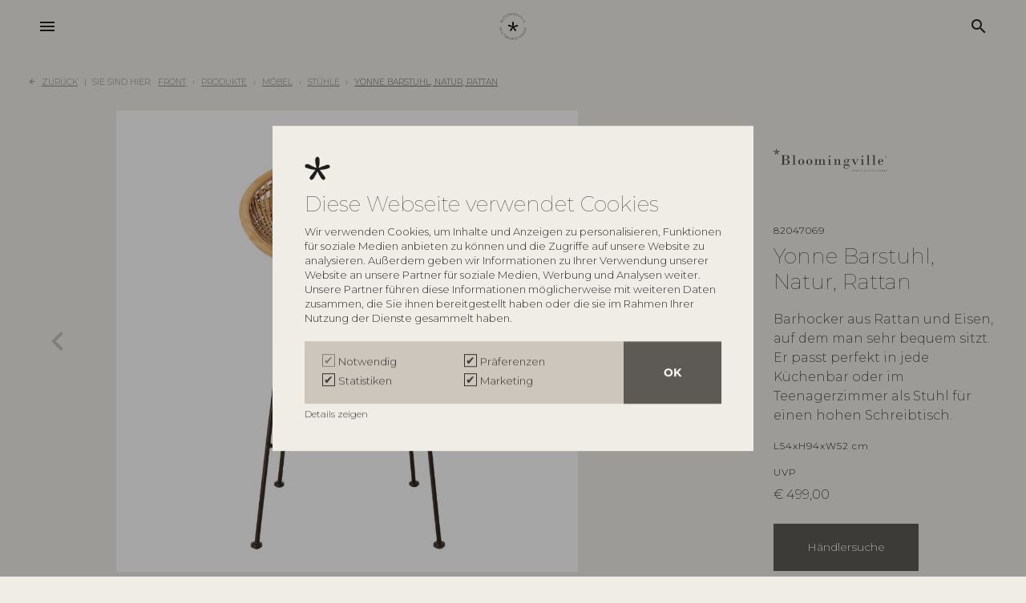

--- FILE ---
content_type: text/html; charset=utf-8
request_url: https://www.bloomingville.com/de/produkte/moebel/stuhle/varekort/yonne-barstuhl-natur-rattan
body_size: 34071
content:
<!DOCTYPE html><html lang="de" data-separator-integer="." data-separator-decimal="," data-area="de"><head><!--· Copyright © 2020 · Alle rettigheder forbeholdes · Co3 A/S · Haraldsgade 34 · DK-7400 Herning · +45 9725 0333 · www.co3.dk ·--><meta charset="utf-8"><meta content="width=device-width, initial-scale=1, shrink-to-fit=no, minimal-ui" name="viewport"><meta content="ie=edge" http-equiv="x-ua-compatible"><!--@Snippet(productTitle)-->        <link rel="canonical" href="https://www.bloomingville.com/de/produkte/moebel/stuhle/varekort/yonne-barstuhl-natur-rattan"><title>Yonne Barstuhl, Natur, Rattan</title><style>.e-content,.e-footer,.e-header,.e-logo{opacity:1;transition:opacity .375s cubic-bezier(.33,0,.2,1)}.e-canvas.is-loading .e-content,.e-canvas.is-loading .e-footer,.e-canvas.is-loading .e-header,.e-canvas.is-loading .e-logo{opacity:0}.e-loading-overlay.e-page-loading-overlay{position:fixed;z-index:1031}@media (max-width:1364px){.e-logo{display:flex;align-items:center}.e-logo-link{position:relative;display:block;height:2.175em;margin:.975em 0;padding:0}.e-logo-img{display:block;height:100%}.e-logo-img-primary,.e-logo-tagline{display:none}}@media (min-width:1023px){.e-logo{display:flex;align-items:center;justify-content:center}.e-logo .e-logo-link{position:relative;display:block;height:2.175em;margin:.975em 0;padding:0}.e-logo .e-logo-img{display:block;height:100%}.e-logo .e-logo-img-secondary,.e-logo .e-logo-tagline{display:none}}.e-loading-overlay{display:flex;align-items:center;justify-content:center;position:absolute;top:0;left:0;right:0;bottom:0;overflow:hidden;z-index:1029;pointer-events:none;background:#f0ede7;opacity:0;transition:opacity .1875s cubic-bezier(.33,0,.2,1)}.e-loading-overlay.is-loading{pointer-events:auto;opacity:1}.e-loading-spinner{position:absolute;top:50%;left:50%;margin:-50px 0 0 -50px;width:80px;height:80px;z-index:2}.e-loading-spinner.e-loading-spinner-circle{animation:e-loading-spinner-circle-rotate 3s linear infinite}.e-loading-spinner.e-loading-spinner-circle .e-spinner-circle{stroke:#beb194;stroke-linecap:round;stroke-width:5px;animation:e-loading-spinner-circle-dash 2.5s ease-in-out infinite}@keyframes e-loading-spinner-circle-rotate{0%{transform:rotate(0deg)}40%{transform:rotate(80deg)}to{transform:rotate(1turn)}}@keyframes e-loading-spinner-circle-dash{0%{stroke-dasharray:0,300;stroke-dashoffset:0}50%{stroke-dasharray:180,300;stroke-dashoffset:-70}to{stroke-dasharray:180,300;stroke-dashoffset:-248}}.bloomingville-first-time-load{height:100vh;width:100%;z-index:5;display:flex;justify-content:center;align-items:center;background:#f0ede7}.bloomingville-first-time-load.d-none{display:none!important}.bloomingville-first-time-load:after{z-index:-1;animation:transform-background 1s forwards;animation-delay:2s;content:"";background:#5d5a55;top:100%;bottom:0;left:0;right:0;position:absolute}.bloomingville-first-time-load svg{width:2.5em;position:relative;animation:e-loading-spinner-rotate 1s forwards}@keyframes e-loading-spinner-rotate{0%{transform:rotate(0deg)}to{transform:rotate(1turn)}}/*# sourceMappingURL=/files/templates/designs/bloomingville/_assets/_dist/css/critical.css.map */</style><link rel="stylesheet" href="https://use.typekit.net/cuu2ija.css"><link crossorigin href="https://fonts.gstatic.com" rel="preconnect"><link href="https://fonts.googleapis.com/css2?family=Montserrat:wght@100;300;500&family=Material+Icons&display=swap" media="only x" rel="preload" as="style"><link href="/Files/Templates/Designs/bloomingville/_assets/_dist/css/default.css?v=1.22.2" media="only x" rel="preload" as="style"><script>function onloadCSS(e,t){function n(){!o&&t&&(o=!0,t.call(e))}var o;e.addEventListener&&e.addEventListener("load",n),e.attachEvent&&e.attachEvent("onload",n),"isApplicationInstalled"in navigator&&"onloadcssdefined"in e&&e.onloadcssdefined(n)}!function(e){"use strict";var t=function(t,n,o,a){function l(e){return d.body?e():void setTimeout(function(){l(e)})}function i(){r.addEventListener&&r.removeEventListener("load",i),r.media=a||"all"}var s,d=e.document,r=n||d.createElement("link");if(o)s=o;else{var u=(d.body||d.getElementsByTagName("head")[0]).childNodes;s=u[u.length-1]}var g=d.styleSheets;r.rel="stylesheet",r.href=t,r.media="only x",n||l(function(){s.parentNode.insertBefore(r,o?s:s.nextSibling)});var c=function(e){for(var t=r.href,n=g.length;n--;)if(g[n].href===t)return e();setTimeout(function(){c(e)})};return r.addEventListener&&r.addEventListener("load",i),r.onloadcssdefined=c,c(i),r};"undefined"!=typeof exports?exports.loadCSS=t:e.loadCSS=t}("undefined"!=typeof global?global:this);var e4=e4||{};e4.loading={init:function(e){e4.loading.timeout=2500,e4.loading.stylesheets=[],e4.loading.unloadedStylesheets=[],e4.loading.loadStylesheets(e),setTimeout(e4.loading.done,e4.loading.timeout)},loadStylesheets:function(e){e4.loading.getStylesheets(e);for(var t=0;t<e4.loading.stylesheets.length;t++){var n=e4.loading.stylesheets[t];n.rel=null,e4.loading.unloadedStylesheets.push(e.loadCSS(n.href,n)),e.onloadCSS(e4.loading.unloadedStylesheets[e4.loading.unloadedStylesheets.length-1],e4.loading.stylesheetOnLoad)}},getStylesheets:function(e){for(var t=e.document.getElementsByTagName("link"),n=0;n<t.length;n++){var o=t[n];"preload"===o.rel&&"style"===o.getAttribute("as")&&e4.loading.stylesheets.push(t[n])}},stylesheetOnLoad:function(){var e=e4.loading.unloadedStylesheets.indexOf(this);e4.loading.unloadedStylesheets.splice(e,1),0===e4.loading.unloadedStylesheets.length&&e4.loading.done()},resolveWait:function(e){null!==document.querySelector(".js-e-loading-wait")&&(document.querySelector(e).classList.remove("js-e-loading-wait"),null===document.querySelector(".js-e-loading-wait")&&e4.loading.done())},done:function(){var e=document.querySelector(".js-e-canvas"),t=document.querySelector(".js-e-page-loading-overlay"),n=document.querySelector(".js-e-loading-wait"),o=document.querySelector(".js-bloomingville-first-time-load");null!==e&&null!==t&&null===n&&("true"!==sessionStorage.getItem("e4.pageload.hasBeenAccessed")?(o.classList.remove("d-none"),window.setInterval(function(){e.classList.remove("is-loading"),t.classList.remove("is-loading"),sessionStorage.setItem("e4.pageload.hasBeenAccessed","true")},1500)):(e.classList.remove("is-loading"),t.classList.remove("is-loading")))}},function(e){e4.loading.init(e)}(this),e4._data={},e4.data={debug:!1,get:function(e){for(var t,n=e4._data,o=e.split("."),a=0;a<o.length;a++){var l=o[a],i=o.slice(a).join(".");if(n.hasOwnProperty(i)===!0){e4.util.debug('Data found in path "'+e+'" using "'+i+'" as property name."',e4.data.debug),t=n[i];break}if(n.hasOwnProperty(l)!==!0){e4.util.debug('Cannot read property "'+l+'" of "'+o.splice(0,a).join(".")+'". Returning "undefined".',e4.data.debug),t=void 0;break}n=n[l]}return t},set:function(e,t){var n=e4._data,o=e.split(".");return o.reduce(function(e,n,a){return a===o.length-1?(e.hasOwnProperty(n)===!0&&e4.util.debug('Property "'+n+'" of "'+o.splice(0,a).join(".")+'" is not empty. Overwriting existing value.',e4.data.debug),e[n]=t):e.hasOwnProperty(n)===!1&&(e[n]={}),e[n]},n)}};//# sourceMappingURL=/files/templates/designs/bloomingville/_assets/_dist/js/critical.js.map</script><link href="https://cdnjs.cloudflare.com" rel="preconnect"><link href="https://www.googletagmanager.com" rel="preconnect"><link href="https://www.google-analytics.com" rel="preconnect"><link href="https://connect.facebook.net" rel="preconnect"><link rel="shortcut icon" href="/Files/Templates/Designs/bloomingville/_assets/img/favicon.png"><base href="https://www.bloomingville.com/"><meta name="generator" content="Dynamicweb 9"><meta property="og:url" content="/de/produkte/moebel/stuhle/varekort/yonne-barstuhl-natur-rattan"><meta property="og:image" content="https://www.bloomingville.com/admin/public/getimage.ashx?Image=/Files/Images/Products/82047069.jpg&Format=jpg&Width=1200&Height=630&Quality=75&Crop=5&fillcanvas=true&background=white"><meta property="og:title" content="Yonne Barstuhl, Natur, Rattan"><meta property="og:description" content=""><meta property="og:type" content="website"><meta name="google-site-verification" content="iY5bPfClsIRJVLCq75ZDU7yLrVSwAqM_4Gja8n8S8Zg"><meta name="facebook-domain-verification" content="2di4a43jn7m9nx966qmop75zybva30"><!-- Hreflang --><link rel="alternate" hreflang="da" href="https://www.bloomingville.com/da/produkter/moebler/stole/varekort/yonne-barstol-natur-rattan"><link rel="alternate" hreflang="x-default" href="https://www.bloomingville.com/en/products/furniture/chairs/varekort/yonne-bar-chair-nature-rattan"><link rel="alternate" hreflang="en" href="https://www.bloomingville.com/en/products/furniture/chairs/varekort/yonne-bar-chair-nature-rattan"><link rel="alternate" hreflang="fr" href="https://www.bloomingville.com/fr/produit/mobilier/chaises/varekort/yonne-chaise-de-bar-nature-rotin"><link rel="alternate" hreflang="de" href="https://www.bloomingville.com/de/produkte/moebel/stuhle/varekort/yonne-barstuhl-natur-rattan"><!-- End Hreflang --><!-- Google Tag Manager --><script>(function(w, d, s, l, i) {w[l] = w[l] || [];w[l].push({'gtm.start':new Date().getTime(),event: 'gtm.js'});var f = d.getElementsByTagName(s)[0],j = d.createElement(s),dl = l != 'dataLayer' ? '&l=' + l : '';j.async = true;j.src ='https://www.googletagmanager.com/gtm.js?id=' + i + dl;f.parentNode.insertBefore(j, f);})(window, document, 'script', 'dataLayer', 'GTM-N4727GP');</script><!-- End Google Tag Manager --><!-- Start of Clerk.io E-commerce Personalisation tool - www.clerk.io --><script data-cookieconsent="ignore" type="text/javascript">(function(w,d){var e=d.createElement('script');e.type='text/javascript';e.async=true;e.src='https://cdn.clerk.io/clerk.js';var s=d.getElementsByTagName('script')[0];s.parentNode.insertBefore(e,s);w.__clerk_q=w.__clerk_q||[];w.Clerk=w.Clerk||function(){ w.__clerk_q.push(arguments) };})(window,document);Clerk('config', {key: 'SVFFVHDtTs6MhyggiMjQTLn4KeeMpKOU'});</script><!-- End of Clerk.io E-commerce Personalisation tool - www.clerk.io --></dynamic></dynamic></head><body class=" brand-" data-is-user-secondary="false" data-is-user-authenticated="false" data-design="bloomingville"><!-- Google Tag Manager (noscript) --><noscript><iframe src="https://www.googletagmanager.com/ns.html?id=GTM-N4727GP" height="0" width="0" style="display: none; visibility: hidden"></iframe></noscript><!-- End Google Tag Manager (noscript) --><div class="e-loading-overlay e-page-loading-overlay is-loading js-e-page-loading-overlay"><div class="bloomingville-first-time-load js-bloomingville-first-time-load d-none"><svg version="1.1" id="Layer_1" xmlns="http://www.w3.org/2000/svg" xmlns:xlink="http://www.w3.org/1999/xlink" x="0px" y="0px"viewBox="0 0 390.8 365.2" enable-background="new 0 0 390.8 365.2" xml:space="preserve"><path fill="#595959" d="M181.7,174.9c-10.6-34.7-17.1-70.5-19.5-106.7c-1-14.8,0.5-29.6,4.4-43.9C170.3,9.9,183.4-0.1,198.2,0c11,1.8,20.2,9.3,24.3,19.7c3.7,10.1,5.5,20.9,5.1,31.7c2.7,41.7-1.5,83.5-12.5,123.8l104.2-40.1c12.7-5.9,26.5-9.1,40.5-9.2c14.1,0.1,26.6,9.3,30.8,22.8c1.2,11.2-4,22.1-13.4,28.3c-9.4,6.1-20,10.3-31.1,12.1c-38.3,9.2-77.2,15.7-116.4,19.4c29,30.2,41.1,56.7,70.4,92.7c5.9,7.3,28.3,37.6,10.1,55.1c-10.8,11.3-28.8,11.7-40.1,0.9c-1.7-1.6-3.2-3.5-4.5-5.5c-7.7-7.4-14.3-15.9-19.6-25.1c-12.6-21.2-17.5-28.8-20.7-35.5c-8-19.3-17.8-37.8-29.1-55.3c-12.1,17.8-24.8,47.4-36.4,68.1c-18.5,32.4-29.2,50.8-46,59.3c-8.1,2.5-16.8,2.2-24.8-0.7c-4-2.7-7.3-6.2-9.7-10.3c-11.1-23.7,4.9-43.7,22.5-63.5c18.5-20.9,44-59.3,64.2-81.3c-30.9-4.9-63.4-9.8-96-18.2c-18.5-4.6-36.6-10.2-54.4-17C1.4,163.8-4,145.9,3.1,131c11.7-19.3,40.7-15.9,58.2-10.2c14.3,5.6,28,12.6,40.9,21c25.3,13.8,52,24.9,79.6,33.2"/></svg></div><svg class="e-loading-spinner e-loading-spinner-circle" viewBox="0 0 100 100"><circle class="e-spinner-circle" cx="50" cy="50" r="40" fill="none"></circle></svg></div><div class="e-canvas js-e-canvas is-loading"><header class="e-header js-e-header is-sticky" data-autohide="true"><div class="e-header-hamburger"><section class="e-header-section e-section" id="efb07031ce5b46ccbe98d53a0c138786"><div class="container-fluid"><div class="row"><div class="col-12"><div class="row"><div class="col-12 e-header-section-content"><section class="e-nav-hamburger-header w-100 mx-0"><ul class="nav"><li class="e-nav-item-hamburger-open nav-item d-flex"><a class="nav-link" data-target=".modal.e-nav" data-toggle="modal" href="#"><i class="e-nav-pageicon material-icons">menu</i><span class="e-nav-pagename d-none">Menü</span></a></li><div class="e-logo mx-auto"><a class="e-logo-link" href="/de/"><svg id="Layer_1" xmlns="http://www.w3.org/2000/svg" version="1.1" viewBox="0 0 502 502"><!-- Generator: Adobe Illustrator 29.5.1, SVG Export Plug-In . SVG Version: 2.1.0 Build 141)  --><path d="M485.08,332.38c-1.62,4.6-5.4,8.89-9.84,10.94l1.64,1.95c4.58-2.26,8.75-6.79,10.59-12.01,2.89-8.19.87-14.96-5.2-17.05-14.47-5.08-16.4,20.07-28.37,15.97-4.11-1.4-5.27-6.33-3.08-12.55,1.19-3.37,3.55-7.02,6.48-9.28l-1.76-1.8c-2.94,2.26-5.74,6.13-7.15,10.11-2.72,7.74-.89,14.14,4.79,16.09,14.17,4.85,15.99-20.34,28.26-16.01,4.61,1.58,6.01,6.9,3.64,13.63M422.84,370.08l21.27,12.26c9.37,5.4,17.91,3.2,23.33-5.96,5.42-9.16,3.15-17.59-6.22-22.99l-21.27-12.26-1.27,2.14,21.27,12.26c8.03,4.63,9.97,11.85,5.38,19.63-4.6,7.78-11.92,9.66-19.96,5.03l-21.27-12.26-1.27,2.14ZM406.1,420.49c-7.48-6.89-7.68-18.7-.59-26.32,7.09-7.61,18.95-8.33,26.43-1.44,7.48,6.88,7.73,18.74.64,26.36s-19,8.28-26.48,1.4M404.36,422.35c8.48,7.81,21.9,7.08,30-1.62,8.1-8.7,7.8-22.06-.69-29.87-8.48-7.81-21.86-7.04-29.96,1.66-8.1,8.7-7.84,22.02.65,29.83M296.23,457.07l13.39-3.98c10.03-2.98,20.39,2.43,23.31,12.23,2.9,9.74-2.8,19.93-12.77,22.9l-13.44,4-10.48-35.15ZM308.98,450.74l-15.83,4.71,11.86,39.8,15.77-4.69c11.39-3.39,17.88-14.92,14.58-25.97-3.33-11.17-15.05-17.22-26.39-13.85M249.75,459.38l-2.9.18,2.78,41.44,2.48-.16-2.53-37.65,30.17,35.9,2.9-.18-2.78-41.44-2.42.15,2.53,37.65-30.23-35.9ZM204.92,481.98l14.33-22.61,7.55,25.67-21.89-3.06ZM218.36,456.37l-24.53,38.51,2.71.38,6.97-10.96,24.07,3.37,3.68,12.45,2.71.38-12.95-43.75-2.65-.37ZM159.84,466.21l7.63-21.51,11.55,4.07c8.19,2.88,11.51,8.27,9.06,15.17-2.49,7-8.51,9.23-16.7,6.34l-11.55-4.07ZM165.94,441.58l-13.89,39.14,2.35.83,4.63-13.05,11.49,4.05c1.18.41,2.26.73,3.39.94l4.54,16.53,2.8.98-4.96-17.11c6.78.63,11.74-2.54,14.11-9.21,2.9-8.18-.92-14.81-10.62-18.22l-13.84-4.88ZM121.32,437.96l8.49-14.04,12.44,7.35c5.73,3.39,7.52,7.9,4.84,12.32-2.74,4.53-7.6,5.11-13.34,1.72l-12.44-7.35ZM120.07,440.04l12.44,7.35c6.91,4.09,9.19,9.16,6.29,13.95-2.98,4.94-8.61,5.4-15.52,1.32l-12.44-7.35,9.23-15.26ZM128.93,420.58l-21.49,35.54,14.73,8.71c8.14,4.81,14.95,4.09,18.62-1.97,3.01-4.98,1.83-10.24-3.25-14.14,4.89,1.79,9.21.27,11.85-4.11,3.35-5.55,1.18-11.24-5.83-15.38l-14.63-8.65ZM115.71,409.34l-26.42,32.05,1.94,1.56,26.42-32.05-1.94-1.56ZM95.71,393.45l-28.34,26.95,1.7,1.82,28.34-26.95,9.55,10.27,1.76-1.68-20.81-22.35-1.76,1.68,9.56,10.26ZM74.28,361.97l-34.03,23.82,11.95,17.23,1.99-1.39-10.53-15.19,32.04-22.43-1.42-2.05ZM22.4,352.96c4.5,9.64,12.78,12.63,22.61,8.12l22.3-10.24-1.05-2.26-22.3,10.25c-8.42,3.87-15.52,1.31-19.35-6.88-3.82-8.19-1.2-15.22,7.22-19.09l22.3-10.25-1.05-2.25-22.3,10.25c-9.83,4.52-12.88,12.71-8.38,22.35M41.73,269.27l-40.73,8.11.44,2.33,37.36-7.44-29.7,23.42.22,1.11,36.14,10.18-37.35,7.5.45,2.35,40.73-8.12-.65-3.39-35.17-9.89,28.91-22.78-.65-3.38ZM39.55,157.33l-5.79,13.23-15.01-6.63,5.79-13.24c2.67-6.1,6.94-8.44,11.67-6.35,4.84,2.14,6.01,6.88,3.34,12.98M35.98,171.55l5.79-13.23c3.21-7.35,7.99-10.25,13.1-7.99,5.28,2.33,6.43,7.84,3.22,15.2l-5.79,13.23-16.32-7.2ZM36.93,141.96c-5.93-2.62-11.33.25-14.59,7.72l-6.81,15.57,37.99,16.77,6.86-15.68c3.79-8.66,2.23-15.31-4.24-18.17-5.33-2.35-10.41-.51-13.67,5,1.18-5.07-.86-9.14-5.54-11.21M73.43,137.04l-32.14-22.26-1.42,2.04,34.14,23.65,11.95-17.23-2-1.38-10.53,15.19ZM104.06,100.01c-7.44,7.27-19.28,7.27-26.3-.07-7.02-7.35-6.57-19.26.87-26.53,7.44-7.27,19.24-7.32,26.26.03,7.02,7.35,6.61,19.3-.83,26.57M105.74,101.77c8.51-8.3,8.95-21.77.98-30.1-7.97-8.34-21.25-8.32-29.76-.01-8.51,8.3-8.99,21.72-1.02,30.06,7.97,8.34,21.29,8.35,29.8.05M145.42,68.73c-9.08,5.08-20.62,2.06-25.64-6.78-5.01-8.84-1.59-20.15,7.49-25.23,9.08-5.08,20.6-2.12,25.61,6.72,5.01,8.84,1.62,20.21-7.46,25.28M155.11,42.2c-5.69-10.03-18.65-13.4-29.03-7.6-10.38,5.8-14.21,18.55-8.52,28.59,5.69,10.03,18.68,13.45,29.06,7.65,10.38-5.8,14.17-18.61,8.49-28.64M214.09,45.3l2.3-.62-10.42-40.21-3.34.9-7.8,35.96-24.31-27.27-3.32.9,10.42,40.21,2.29-.62-9.56-36.88,24.99,28.02,1.09-.3,8.03-36.96,9.62,36.86ZM234.04,43.53l2.48-.16-2.8-41.44-2.48.16,2.8,41.44ZM252.21,164.95c-6.86-.69-12.98,5.05-14.89,11.44-1.92,6.39-2.43,14.02-2.08,20.66.92,17.08,4.24,32.91,9.19,50.19-14.52-4.48-24.11-8.51-37.47-15.6-7.63-4.06-11.01-7.19-19.27-9.87-8.25-2.69-21.89-4.28-27.4,4.81-2.5,7.28-1.21,16.5,5.89,19.39,7.68,3.12,18.15,6.09,25.59,8,15.35,3.96,30.64,6.23,45.19,8.54-9.49,10.34-21.47,28.42-30.19,38.24-8.25,9.31-15.82,18.73-10.57,29.89.62,1.34,3.09,4.1,4.57,4.85,2.34,1.21,9.06,1.65,11.67.34,7.87-3.99,12.92-12.67,21.61-27.9,5.56-9.73,11.51-23.69,17.21-32.06,6.24,9.19,7.54,13.33,13.68,26.05,1.53,3.17,3.86,6.74,9.76,16.73,2.83,4.79,6.07,8.86,9.24,11.82,2.5,2.32,10.48,12.32,20.97,2.14,8.51-8.24-1.95-22.49-4.74-25.92-13.77-17.01-19.45-29.43-33.11-43.64,18.76-1.57,36.43-4.94,54.76-9.12,5.15-1.17,10.4-2.62,14.61-5.72,4.21-3.1,7.2-8.23,6.28-13.27-1.15-6.24-7.94-10.31-14.49-10.72-6.54-.4-12.88,1.98-18.98,4.32-16.34,6.29-32.68,12.58-49.03,18.86,5.9-18.75,6.43-38.66,5.88-58.25-.14-5.07-.38-10.26-2.42-14.92-2.04-4.67-6.28-8.77-11.48-9.3M287.05,45.25l4.22-41.32-2.42-.22-3.83,37.55L261.2,1.25l-2.89-.25-4.22,41.32,2.48.22,3.83-37.54,23.76,39.99,2.9.25ZM344.29,26.76l2.01-1.25c-2.51-4.48-6.7-8.16-11.97-10.01-11.21-3.95-23.42,1.58-27.25,12.45-3.83,10.88,2.14,22.86,13.3,26.79,5.21,1.84,10.95,1.66,15.69-.2l5-14.18-2.12-.75-4.58,13c-4.09,1.4-8.77,1.45-13.08-.07-9.92-3.5-15.25-14.13-11.86-23.77,3.38-9.59,14.2-14.54,24.12-11.05,4.71,1.66,8.53,4.96,10.75,9.02M367.66,447.08l-11.05-16.06-2.04,1.42,23.53,34.22,2.04-1.42-11.11-16.16,23.11-16.02,11.11,16.16,2.05-1.42-23.53-34.22-2.05,1.41,11.05,16.06-23.11,16.02ZM360.42,73.82l36.44-26.21-2.32-1.45-33.68,24.45,6.91-41.15-2.37-1.48-7.21,44.46,2.22,1.39ZM385.2,91.74l26.76-31.76-1.9-1.61-26.76,31.76,1.9,1.61ZM401.74,103.63l28.78-26.47-1.7-1.82-30.57,28.11,14.29,15.35,1.79-1.64-12.59-13.53ZM423.25,129.19l32.59-21.6-1.37-2.08-34.62,22.94,11.53,17.52,2.02-1.34-10.16-15.44ZM483.84,165.36l2.22-.98-10.74-24.55-38.02,16.71,11.05,25.26,2.22-.98-10.05-22.98,16.11-7.08,8.67,19.82,2.28-1-8.67-19.82,15.18-6.67,9.74,22.27ZM501,274.57l-2.4-.39-4.1,24.74-17.37-2.82,3.53-21.34-2.46-.4-3.53,21.34-16.37-2.66,3.97-23.98-2.4-.39-4.38,26.43,41,6.65,4.51-27.2Z" /></svg><p class="e-logo-tagline">Ever changing homes</p></a></div><li class="nav-item  e-nav-item-search d-flex"><a href="#/search=/" data-toggle="modal" data-target=".js-e-search-modal" class="nav-link "><i class="material-icons e-nav-pageicon ">search</i><span class="e-nav-pagename is-hidden ">Suche</span></a></li></ul></section></div></div></div></div></div></section></div><div class="e-nav js-e-nav modal p-0" data-backdrop="false"><div class="navbar"><section class="e-header-section e-header-section-primary e-section" id="e4ac5586eea64a58adfa4d8315a9f2ed"><div class="container-fluid"><div class="row"><div class="col-12"><div class="row"><div class="col-12 e-header-section-content"><div class="e-logo"><a class="e-logo-link" href="/de/"><svg id="Layer_1" xmlns="http://www.w3.org/2000/svg" version="1.1" viewBox="0 0 502 502"><!-- Generator: Adobe Illustrator 29.5.1, SVG Export Plug-In . SVG Version: 2.1.0 Build 141)  --><path d="M485.08,332.38c-1.62,4.6-5.4,8.89-9.84,10.94l1.64,1.95c4.58-2.26,8.75-6.79,10.59-12.01,2.89-8.19.87-14.96-5.2-17.05-14.47-5.08-16.4,20.07-28.37,15.97-4.11-1.4-5.27-6.33-3.08-12.55,1.19-3.37,3.55-7.02,6.48-9.28l-1.76-1.8c-2.94,2.26-5.74,6.13-7.15,10.11-2.72,7.74-.89,14.14,4.79,16.09,14.17,4.85,15.99-20.34,28.26-16.01,4.61,1.58,6.01,6.9,3.64,13.63M422.84,370.08l21.27,12.26c9.37,5.4,17.91,3.2,23.33-5.96,5.42-9.16,3.15-17.59-6.22-22.99l-21.27-12.26-1.27,2.14,21.27,12.26c8.03,4.63,9.97,11.85,5.38,19.63-4.6,7.78-11.92,9.66-19.96,5.03l-21.27-12.26-1.27,2.14ZM406.1,420.49c-7.48-6.89-7.68-18.7-.59-26.32,7.09-7.61,18.95-8.33,26.43-1.44,7.48,6.88,7.73,18.74.64,26.36s-19,8.28-26.48,1.4M404.36,422.35c8.48,7.81,21.9,7.08,30-1.62,8.1-8.7,7.8-22.06-.69-29.87-8.48-7.81-21.86-7.04-29.96,1.66-8.1,8.7-7.84,22.02.65,29.83M296.23,457.07l13.39-3.98c10.03-2.98,20.39,2.43,23.31,12.23,2.9,9.74-2.8,19.93-12.77,22.9l-13.44,4-10.48-35.15ZM308.98,450.74l-15.83,4.71,11.86,39.8,15.77-4.69c11.39-3.39,17.88-14.92,14.58-25.97-3.33-11.17-15.05-17.22-26.39-13.85M249.75,459.38l-2.9.18,2.78,41.44,2.48-.16-2.53-37.65,30.17,35.9,2.9-.18-2.78-41.44-2.42.15,2.53,37.65-30.23-35.9ZM204.92,481.98l14.33-22.61,7.55,25.67-21.89-3.06ZM218.36,456.37l-24.53,38.51,2.71.38,6.97-10.96,24.07,3.37,3.68,12.45,2.71.38-12.95-43.75-2.65-.37ZM159.84,466.21l7.63-21.51,11.55,4.07c8.19,2.88,11.51,8.27,9.06,15.17-2.49,7-8.51,9.23-16.7,6.34l-11.55-4.07ZM165.94,441.58l-13.89,39.14,2.35.83,4.63-13.05,11.49,4.05c1.18.41,2.26.73,3.39.94l4.54,16.53,2.8.98-4.96-17.11c6.78.63,11.74-2.54,14.11-9.21,2.9-8.18-.92-14.81-10.62-18.22l-13.84-4.88ZM121.32,437.96l8.49-14.04,12.44,7.35c5.73,3.39,7.52,7.9,4.84,12.32-2.74,4.53-7.6,5.11-13.34,1.72l-12.44-7.35ZM120.07,440.04l12.44,7.35c6.91,4.09,9.19,9.16,6.29,13.95-2.98,4.94-8.61,5.4-15.52,1.32l-12.44-7.35,9.23-15.26ZM128.93,420.58l-21.49,35.54,14.73,8.71c8.14,4.81,14.95,4.09,18.62-1.97,3.01-4.98,1.83-10.24-3.25-14.14,4.89,1.79,9.21.27,11.85-4.11,3.35-5.55,1.18-11.24-5.83-15.38l-14.63-8.65ZM115.71,409.34l-26.42,32.05,1.94,1.56,26.42-32.05-1.94-1.56ZM95.71,393.45l-28.34,26.95,1.7,1.82,28.34-26.95,9.55,10.27,1.76-1.68-20.81-22.35-1.76,1.68,9.56,10.26ZM74.28,361.97l-34.03,23.82,11.95,17.23,1.99-1.39-10.53-15.19,32.04-22.43-1.42-2.05ZM22.4,352.96c4.5,9.64,12.78,12.63,22.61,8.12l22.3-10.24-1.05-2.26-22.3,10.25c-8.42,3.87-15.52,1.31-19.35-6.88-3.82-8.19-1.2-15.22,7.22-19.09l22.3-10.25-1.05-2.25-22.3,10.25c-9.83,4.52-12.88,12.71-8.38,22.35M41.73,269.27l-40.73,8.11.44,2.33,37.36-7.44-29.7,23.42.22,1.11,36.14,10.18-37.35,7.5.45,2.35,40.73-8.12-.65-3.39-35.17-9.89,28.91-22.78-.65-3.38ZM39.55,157.33l-5.79,13.23-15.01-6.63,5.79-13.24c2.67-6.1,6.94-8.44,11.67-6.35,4.84,2.14,6.01,6.88,3.34,12.98M35.98,171.55l5.79-13.23c3.21-7.35,7.99-10.25,13.1-7.99,5.28,2.33,6.43,7.84,3.22,15.2l-5.79,13.23-16.32-7.2ZM36.93,141.96c-5.93-2.62-11.33.25-14.59,7.72l-6.81,15.57,37.99,16.77,6.86-15.68c3.79-8.66,2.23-15.31-4.24-18.17-5.33-2.35-10.41-.51-13.67,5,1.18-5.07-.86-9.14-5.54-11.21M73.43,137.04l-32.14-22.26-1.42,2.04,34.14,23.65,11.95-17.23-2-1.38-10.53,15.19ZM104.06,100.01c-7.44,7.27-19.28,7.27-26.3-.07-7.02-7.35-6.57-19.26.87-26.53,7.44-7.27,19.24-7.32,26.26.03,7.02,7.35,6.61,19.3-.83,26.57M105.74,101.77c8.51-8.3,8.95-21.77.98-30.1-7.97-8.34-21.25-8.32-29.76-.01-8.51,8.3-8.99,21.72-1.02,30.06,7.97,8.34,21.29,8.35,29.8.05M145.42,68.73c-9.08,5.08-20.62,2.06-25.64-6.78-5.01-8.84-1.59-20.15,7.49-25.23,9.08-5.08,20.6-2.12,25.61,6.72,5.01,8.84,1.62,20.21-7.46,25.28M155.11,42.2c-5.69-10.03-18.65-13.4-29.03-7.6-10.38,5.8-14.21,18.55-8.52,28.59,5.69,10.03,18.68,13.45,29.06,7.65,10.38-5.8,14.17-18.61,8.49-28.64M214.09,45.3l2.3-.62-10.42-40.21-3.34.9-7.8,35.96-24.31-27.27-3.32.9,10.42,40.21,2.29-.62-9.56-36.88,24.99,28.02,1.09-.3,8.03-36.96,9.62,36.86ZM234.04,43.53l2.48-.16-2.8-41.44-2.48.16,2.8,41.44ZM252.21,164.95c-6.86-.69-12.98,5.05-14.89,11.44-1.92,6.39-2.43,14.02-2.08,20.66.92,17.08,4.24,32.91,9.19,50.19-14.52-4.48-24.11-8.51-37.47-15.6-7.63-4.06-11.01-7.19-19.27-9.87-8.25-2.69-21.89-4.28-27.4,4.81-2.5,7.28-1.21,16.5,5.89,19.39,7.68,3.12,18.15,6.09,25.59,8,15.35,3.96,30.64,6.23,45.19,8.54-9.49,10.34-21.47,28.42-30.19,38.24-8.25,9.31-15.82,18.73-10.57,29.89.62,1.34,3.09,4.1,4.57,4.85,2.34,1.21,9.06,1.65,11.67.34,7.87-3.99,12.92-12.67,21.61-27.9,5.56-9.73,11.51-23.69,17.21-32.06,6.24,9.19,7.54,13.33,13.68,26.05,1.53,3.17,3.86,6.74,9.76,16.73,2.83,4.79,6.07,8.86,9.24,11.82,2.5,2.32,10.48,12.32,20.97,2.14,8.51-8.24-1.95-22.49-4.74-25.92-13.77-17.01-19.45-29.43-33.11-43.64,18.76-1.57,36.43-4.94,54.76-9.12,5.15-1.17,10.4-2.62,14.61-5.72,4.21-3.1,7.2-8.23,6.28-13.27-1.15-6.24-7.94-10.31-14.49-10.72-6.54-.4-12.88,1.98-18.98,4.32-16.34,6.29-32.68,12.58-49.03,18.86,5.9-18.75,6.43-38.66,5.88-58.25-.14-5.07-.38-10.26-2.42-14.92-2.04-4.67-6.28-8.77-11.48-9.3M287.05,45.25l4.22-41.32-2.42-.22-3.83,37.55L261.2,1.25l-2.89-.25-4.22,41.32,2.48.22,3.83-37.54,23.76,39.99,2.9.25ZM344.29,26.76l2.01-1.25c-2.51-4.48-6.7-8.16-11.97-10.01-11.21-3.95-23.42,1.58-27.25,12.45-3.83,10.88,2.14,22.86,13.3,26.79,5.21,1.84,10.95,1.66,15.69-.2l5-14.18-2.12-.75-4.58,13c-4.09,1.4-8.77,1.45-13.08-.07-9.92-3.5-15.25-14.13-11.86-23.77,3.38-9.59,14.2-14.54,24.12-11.05,4.71,1.66,8.53,4.96,10.75,9.02M367.66,447.08l-11.05-16.06-2.04,1.42,23.53,34.22,2.04-1.42-11.11-16.16,23.11-16.02,11.11,16.16,2.05-1.42-23.53-34.22-2.05,1.41,11.05,16.06-23.11,16.02ZM360.42,73.82l36.44-26.21-2.32-1.45-33.68,24.45,6.91-41.15-2.37-1.48-7.21,44.46,2.22,1.39ZM385.2,91.74l26.76-31.76-1.9-1.61-26.76,31.76,1.9,1.61ZM401.74,103.63l28.78-26.47-1.7-1.82-30.57,28.11,14.29,15.35,1.79-1.64-12.59-13.53ZM423.25,129.19l32.59-21.6-1.37-2.08-34.62,22.94,11.53,17.52,2.02-1.34-10.16-15.44ZM483.84,165.36l2.22-.98-10.74-24.55-38.02,16.71,11.05,25.26,2.22-.98-10.05-22.98,16.11-7.08,8.67,19.82,2.28-1-8.67-19.82,15.18-6.67,9.74,22.27ZM501,274.57l-2.4-.39-4.1,24.74-17.37-2.82,3.53-21.34-2.46-.4-3.53,21.34-16.37-2.66,3.97-23.98-2.4-.39-4.38,26.43,41,6.65,4.51-27.2Z" /></svg><p class="e-logo-tagline">Ever changing homes</p></a></div><nav class="e-nav-global js-e-nav-global"><ul class="nav"><li class="nav-item is-inpath  "><a href="/de/produkte" class="nav-link is-inpath " data-image="" data-collapse-toggle="true" data-collapse-target="#e-nav-global-child-6730"><span class="e-nav-pagename ">Produkte</span></a><ul class="nav collapse " id="e-nav-global-child-6730"><li class="nav-item  "><a href="/de/produkte/kategorie" class="nav-link " data-image=""><span class="e-nav-pagename ">Kategorie</span></a></li><li class="nav-item  "><a href="/de/produkte/serien" class="nav-link " data-image=""><span class="e-nav-pagename ">Serien</span></a></li><li class="nav-item  "><a href="/de/produkte/geschirr" class="nav-link " data-image=""><span class="e-nav-pagename ">Tischdekoration</span></a></li><li class="nav-item  "><a href="/de/produkte/tischdekoration/signature-geschirr" class="nav-link " data-image=""><span class="e-nav-pagename ">Signature Geschirr</span></a></li><li class="nav-item  "><a href="/de/produkte/kuche" class="nav-link " data-image=""><span class="e-nav-pagename ">Küche</span></a></li><li class="nav-item  "><a href="/de/produkte/home-accessories" class="nav-link " data-image=""><span class="e-nav-pagename ">Accessories</span></a></li><li class="nav-item  "><a href="/de/produkte/kinderzimmer" class="nav-link " data-image=""><span class="e-nav-pagename ">Kinder</span></a></li><li class="nav-item  "><a href="/de/produkte/ostern" class="nav-link " data-image=""><span class="e-nav-pagename ">Ostern</span></a></li><li class="nav-item  "><a href="/de/produkte/garten" class="nav-link " data-image=""><span class="e-nav-pagename ">Outdoor</span></a></li><li class="nav-item is-inpath  "><a href="/de/produkte/moebel" class="nav-link is-inpath " data-image=""><span class="e-nav-pagename ">Möbel</span></a></li><li class="nav-item  "><a href="/de/produkte/lampen" class="nav-link " data-image=""><span class="e-nav-pagename ">Beleuchtung</span></a></li><li class="nav-item  "><a href="/de/produkte/kunstliche-blumen" class="nav-link " data-image=""><span class="e-nav-pagename ">Künstliche Blumen</span></a></li><li class="nav-item  "><a href="/de/produkte/weihnachten" class="nav-link " data-image=""><span class="e-nav-pagename ">Weihnachten</span></a></li><li class="nav-item  "><a href="/de/produkte/neuheiten" class="nav-link " data-image=""><span class="e-nav-pagename ">Neue Produkte</span></a></li><li class="nav-item  "><a href="/de/produkte/valentinstag" class="nav-link " data-image=""><span class="e-nav-pagename ">Valentinstag</span></a></li></ul></li><li class="nav-item  "><a href="/de/geschafte" class="nav-link " data-image=""><span class="e-nav-pagename ">Geschäfte</span></a></li><li class="nav-item  "><a href="/de/inspiration" class="nav-link " data-image="" data-collapse-toggle="true" data-collapse-target="#e-nav-global-child-6735"><span class="e-nav-pagename ">Inspiration</span></a><ul class="nav collapse " id="e-nav-global-child-6735"><li class="nav-item  "><a href="/de/kataloge" class="nav-link " data-image=""><span class="e-nav-pagename ">Kataloge</span></a></li><li class="nav-item  "><a href="/de/inspiration/folgen-sie-uns-auf-instagram" class="nav-link " data-image=""><span class="e-nav-pagename ">Folgen Sie uns auf Instagram</span></a></li></ul></li><li class="nav-item  "><a href="/de/handler" class="nav-link " data-image="" data-collapse-toggle="true" data-collapse-target="#e-nav-global-child-6734"><span class="e-nav-pagename ">Werden Sie Händler</span></a><ul class="nav collapse " id="e-nav-global-child-6734"><li class="nav-item  "><a href="/de/werden-sie-handler/kontakt-vertriebsteam" class="nav-link " data-image=""><span class="e-nav-pagename ">Kontakt Vertriebsteam</span></a></li><li class="nav-item  "><a href="/de/werden-sie-handler/messen" class="nav-link " data-image=""><span class="e-nav-pagename ">Messen &amp; showrooms</span></a></li><li class="nav-item  "><a href="/de/werden-sie-handler/datenintegration" class="nav-link " data-image=""><span class="e-nav-pagename ">Datenintegration</span></a></li><li class="nav-item  "><a href="/de/projekte/hospitality" class="nav-link " data-image=""><span class="e-nav-pagename ">Projektgeschäft &amp; Einrichtungsaufträge</span></a></li><li class="nav-item  "><a href="/de/shop-in-shop" class="nav-link " data-image=""><span class="e-nav-pagename ">Shop-in-shop</span></a></li><li class="nav-item  "><a href="/de/werden-sie-handler/uber-uns" class="nav-link " data-image=""><span class="e-nav-pagename ">Über Uns</span></a></li><li class="nav-item  "><a href="/de/bilddatenbank" class="nav-link " data-image=""><span class="e-nav-pagename ">Bilddatenbank</span></a></li></ul></li><li class="nav-item  "><a href="/de/presse" class="nav-link " data-image=""><span class="e-nav-pagename ">Presse</span></a></li><li class="nav-item  "><a href="/de/uber-uns" class="nav-link " data-image="" data-collapse-toggle="true" data-collapse-target="#e-nav-global-child-13441"><span class="e-nav-pagename ">Über Uns</span></a><ul class="nav collapse " id="e-nav-global-child-13441"><li class="nav-item  "><a href="/de/marken" class="nav-link " data-image=""><span class="e-nav-pagename ">Marken</span></a></li><li class="nav-item  "><a href="/de/we-care" class="nav-link " data-image=""><span class="e-nav-pagename ">We care</span></a></li></ul></li><li class="nav-item d-none d-xl-block e-nav-item-search"><a href="#/search=/" data-toggle="modal" data-target=".js-e-search-modal" class="nav-link "><svg xmlns="http://www.w3.org/2000/svg" viewBox="0 0 24 24"><defs><style>.a{fill:none;stroke:currentColor;stroke-linecap:round;stroke-linejoin:round;}</style></defs><title>search-1</title><circle class="a" cx="10.5" cy="10.5" r="10" /><line class="a" x1="23.5" y1="23.5" x2="17.571" y2="17.571" /></svg><span class="e-nav-pagename ">Suche</span></a></li><li class="nav-item d-none d-xl-block "><a href="/de/login" class="nav-link " data-image=""><svg id="Light" xmlns="http://www.w3.org/2000/svg" viewBox="0 0 24 24"><defs><style>.cls-1{fill:none;stroke:currentColor;stroke-linecap:round;stroke-linejoin:round;}</style></defs><title>single-neutral</title><circle class="cls-1" cx="12" cy="6.75" r="5.5" /><path class="cls-1" d="M3,22.75a9,9,0,0,1,18,0Z" /></svg><span class="e-nav-pagename ">Anmeldung</span></a></li><li class="dropdown nav-item  "><a class="dropdown-toggle nav-link " data-toggle="dropdown" data-collapse-toggle="true" data-collapse-target="#e-nav-global-child-7085"><span class="e-nav-pagename ">DE</span><i class="material-icons e-nav-pageicon-dropdown ">keyboard_arrow_down</i></a><div class="dropdown-menu collapse " id="e-nav-global-child-7085"><ul class="nav "><li class="dropdown-item nav-item  "><a href="/fr/front" class="nav-link "><span class="e-nav-pagename ">Français</span></a></li><li class="dropdown-item nav-item  "><a href="/en/frontpage" class="nav-link "><span class="e-nav-pagename ">English</span></a></li><li class="dropdown-item nav-item  "><a href="/da/forside" class="nav-link "><span class="e-nav-pagename ">Dansk</span></a></li></ul></div></li></ul></nav><nav class="e-nav-aside"><ul class="nav"><li class="nav-item  e-nav-item-search d-flex"><a href="#/search=/" data-toggle="modal" data-target=".js-e-search-modal" class="nav-link "><svg xmlns="http://www.w3.org/2000/svg" viewBox="0 0 24 24"><defs><style>.a{fill:none;stroke:currentColor;stroke-linecap:round;stroke-linejoin:round;}</style></defs><title>search-1</title><circle class="a" cx="10.5" cy="10.5" r="10" /><line class="a" x1="23.5" y1="23.5" x2="17.571" y2="17.571" /></svg><span class="e-nav-pagename ">Suche</span></a></li><li class="nav-item  "><a href="/de/login" class="nav-link "><svg id="Light" xmlns="http://www.w3.org/2000/svg" viewBox="0 0 24 24"><defs><style>.cls-1{fill:none;stroke:currentColor;stroke-linecap:round;stroke-linejoin:round;}</style></defs><title>single-neutral</title><circle class="cls-1" cx="12" cy="6.75" r="5.5" /><path class="cls-1" d="M3,22.75a9,9,0,0,1,18,0Z" /></svg><span class="e-nav-pagename ">Anmeldung</span></a></li></ul></nav><form action="" class="e-search-form js-e-search-form-inline"><div class="e-search-input-group is-empty js-e-search-input-group"><label class="e-search-label" for="e-search-input"><i class="material-icons">search</i></label><input type="text" class="border-0 e-search-input form-control-plaintext js-e-search-input" name="q" id="e-search-input" placeholder="Suchen"><span class="e-search-clear js-e-search-clear"><i class="material-icons">close</i></span><button class="d-none btn btn-primary e-search-submit" type="submit"><i class="material-icons">search</i></button></div></form><div class="e-nav-item-hamburger-close" style="order:-1;"><a class="nav-link justify-content-start" data-target=".modal.e-nav" data-toggle="modal" href="#" style="padding: .5em 1em;"><i class="e-nav-pageicon material-icons">close</i><span class="e-nav-pagename">Schließen</span></a></div></div></div></div></div></div></section></div></div></header><main id="dwcontentmain" class="e-content js-e-content pt-1"><section class="e-section e-breadcrumb js-e-breadcrumb d-none d-lg-block" id="875be39ccaf74977bf3a2d2a03f46432"><div class="container-fluid"><div class="row"><div class="col-12"><div class="row"><div class="col-12"><nav class="e-breadcrumb-container"><ol class="breadcrumb nav text-muted" itemscope itemtype="https://schema.org/BreadcrumbList"><li class="breadcrumb-item m-0 p-0"><a class="arrow-left breadcrumb-back-link js-e-back-link px-0" href="/">Zurück</a><span class="breadcrumb-prefix-text">Sie sind hier:</span><a href="/">Front</a></li><li itemscope="" itemprop="itemListElement" itemtype="https://schema.org/ListItem" class="breadcrumb-item m-0 p-0 "><a href="/de/produkte" itemprop="item"><span itemprop="name">Produkte</span></a><meta itemprop="position" content="1"></li><li itemscope="" itemprop="itemListElement" itemtype="https://schema.org/ListItem" class="breadcrumb-item m-0 p-0 "><a href="/de/produkte/moebel" itemprop="item"><span itemprop="name">Möbel</span></a><meta itemprop="position" content="2"></li><li itemscope="" itemprop="itemListElement" itemtype="https://schema.org/ListItem" class="breadcrumb-item m-0 p-0 "><a href="/de/produkte/moebel/stuhle" itemprop="item"><span itemprop="name">Stühle</span></a><meta itemprop="position" content="3"></li></ol></nav></div></div></div></div></div></section><article class="e-content-article"><section class="e-section" id="e1d400b72d184f5dbc2c7b6751bccf87"><div class="container-fluid"><div class="row"><div class="col-12 col-md-12 col-lg-12 mx-auto"><div class="row"><div class="p p-imagetext p-imagetext-tb col-12 col-sm-12 col-md-12 col-lg-12 col-xl-12" id="15889"></div></div></div></div></section><div class="e-product js-e-product" data-product-id="82047069" data-has-variants="false" data-variant-id=""><section class="e-section pb-2" id="0393d5da5c6b419995dfab44236dd22a"><div class="container-fluid"><div class="row"><div class="col-12 col-md-12 col-lg-12 mx-auto"><div class="row"><div class="col-12"><div class="row"><div class="col-12 col-md-4 col-lg-3 offset-md-1 pb-4"><div class="e-product-text-container"><img class="my-4 text-muted brand-logo" style="height: 28px;" src="/Files/Templates/Designs/bloomingville/_assets/img/logo.svg"/><p class="h4 mb-1">82047069</p><h1 class="e-product-name mb-1 mt-0 h2">Yonne Barstuhl, Natur, Rattan</h1><p class="mb-1">Barhocker aus Rattan und Eisen, auf dem man sehr bequem sitzt. Er passt perfekt in jede Küchenbar oder im Teenagerzimmer als Stuhl für einen hohen Schreibtisch.</p><p class="h4 mt-2 mb-2" style="text-transform: none">L54xH94xW52 cm</p><h4>UVP</h4><p class="e-product-price mb-2 mt-0"><span class="e-price-currency e-price-currency-symbol">€</span>&nbsp;<span class="e-price-price">499,00</span></p><p><a class="btn btn-primary" href="/de/geschafte">Händlersuche</a></p><p class="small pr-4"><span class="small">Wir können nicht garantieren, dass das gesamte Sortiment bei allen Händlern verfügbar ist.</span></p></div></div><div class="col-12 col-md-7 col-lg-8 order-first"><div class="e-product-image-container js-e-product-images"><div class="js-e-jsonpublisher" data-json-src="82047069" data-template=".js-e-handlebars-tmpl-82047069-product-image-carousel" data-template-helpers="counter"><script class="js-e-handlebars-tmpl-82047069-product-image-carousel" type="text/x-handlebars-template"><div data-interval="false" data-ride="carousel" id="js-e-product-image-carousel" class="carousel slide"><div class="e-product-image-wrapper"><div class="carousel-inner"><div class="active carousel-item bg-transparent" data-target="#js-e-product-image-modal" data-toggle="modal"><img src="{{imagePrimary.large}}" alt="{{name}}" class="e-product-image" data-target="#js-e-product-image-modal-carousel" data-slide-to="0"></div>{{#each images}}<div class="carousel-item bg-transparent" data-target="#js-e-product-image-modal" data-toggle="modal"><img src="{{large}}" alt="{{../name}}" class="e-product-image" data-target="#js-e-product-image-modal-carousel" data-slide-to="{{counter @index}}"></div>{{/each}}</div>{{#if images}}<a class="carousel-control-prev" data-slide="prev" data-target="#js-e-product-image-carousel"></a><a class="carousel-control-next" data-slide="next" data-target="#js-e-product-image-carousel"></a>{{/if}}</div>{{#if images}}<ol class="carousel-indicators"><li class="active" data-slide-to="0" data-target="#js-e-product-image-carousel"><span style="background-image: url({{imagePrimary.small}})"></span></li>{{#each images}}<li data-slide-to="{{counter @index}}" data-target="#js-e-product-image-carousel"><span style="background-image: url({{small}})"></span></li>{{/each}}</ol>{{/if}}</div></script></div></div><div class="e-product-image-modal fade modal modal-fullscreen" data-backdrop="false" data-keyboard="true" id="js-e-product-image-modal"><div class="modal-dialog"><div class="modal-content"><div class="modal-body"><button class="close" data-dismiss="modal" type="button"><i class="material-icons">close</i></button><div class="h-100 js-e-jsonpublisher" data-json-src="82047069" data-template=".js-e-handlebars-tmpl-82047069-product-image-carousel-modal" data-template-helpers="counter"><script class="js-e-handlebars-tmpl-82047069-product-image-carousel-modal" type="text/x-handlebars-template"><div data-interval="false" data-keyboard="true" id="js-e-product-image-modal-carousel" class="carousel slide"><div class="carousel-inner"><div class="active carousel-item" style="background-image:url({{imagePrimary.fullscreen}})"></div>{{#each images}}<div class="carousel-item" style="background-image:url({{fullscreen}})"></div>{{/each}}</div>{{#if images}}<ol class="carousel-indicators"><li class="active" data-slide-to="0" data-target="#js-e-product-image-modal-carousel"><span style="background-image: url({{imagePrimary.small}})"></span></li>{{#each images}}<li data-slide-to="{{counter @index}}" data-target="#js-e-product-image-modal-carousel"><span style="background-image: url({{small}})"></span></li>{{/each}}</ol><a class="carousel-control-prev" data-slide="prev" data-target="#js-e-product-image-modal-carousel"></a><a class="carousel-control-next" data-slide="next" data-target="#js-e-product-image-modal-carousel"></a>{{/if}}</div></script></div></div></div></div></div></div></div></div></div></div></div></div></section><section class="e-section pb-2" id="104e16aeed224495bb9d874705818fb1"><div class="container-fluid"><div class="row"><div class="col-12 is-lg col-md-7 col-lg-6 col-lg-8 col-xl-8 mr-auto is-lg"><div class="row"><div class="col-12"><div class="p-accordion-container border-dark mb-2"><div class="p-accordion-item border border-right-0 border-left-0 border-dark e-theme-light mb-0 "><div class="p-accordion-toggle"><p data-toggle="collapse" data-target="#e-accordion-specifications" class="py-1 d-flex align-items-center m-0 collapsed justify-content-between"><span class="p-accordion-toggle-text line-height-sm h4 my-0">Produktspezifikationen</span><i class="material-icons p-accordion-toggle-icon text-dark ml-1 order-last">keyboard_arrow_down</i></p></div><div id="e-accordion-specifications" class="collapse fade"><div class="pb-4 pt-1 p-accordion-content"><div class="p-txt-container"><table class="table table-sm table-striped"><tr><th class="pl-2" style="width: 50%">Marke</th><td>BLOOMINGVILLE</td></tr><tr><th class="pl-2" style="width: 50%">Theme</th><td>Cozy</td></tr><tr><th class="pl-2" style="width: 50%">Farbe</th><td>Nature</td></tr><tr><th class="pl-2" style="width: 50%">Primäres Material</th><td>Rattan</td></tr><tr><th class="pl-2" style="width: 50%">Zusammensetzung</th><td>Rattan, Iron</td></tr><tr><th class="pl-2" style="width: 50%">Produktmaße</th><td>L54xH94xW52 cm</td></tr><tr><th class="pl-2" style="width: 50%">Pflegeanleitung</th><td>Wipe clean with a moist cloth.</td></tr><tr><th class="pl-2" style="width: 50%">Knock-down</th><td>No</td></tr><tr><th class="pl-2" style="width: 50%">Farbe Beine</th><td>Black</td></tr><tr><th class="pl-2" style="width: 50%">Material Beine</th><td>Iron</td></tr><tr><th class="pl-2" style="width: 50%">Andere Spezifikationen</th><td>Variations in size & shape may occur due to materials</td></tr><tr><th class="pl-2" style="width: 50%">Finish des Produkts</th><td>Lacquer / Powder coated</td></tr><tr><th class="pl-2" style="width: 50%">Sitztiefe, cm</th><td>43</td></tr><tr><th class="pl-2" style="width: 50%">Sitzhöhe, cm</th><td>72</td></tr><tr><th class="pl-2" style="width: 50%">EAN Code</th><td>5711173249817</td></tr><tr><th class="pl-2" style="width: 50%">Assembly pdf</th><td><a href='http://images.salsify.com/image/upload/s--K903kSCB--/mmjushlfq2sxt32zojor.pdf' target='_blank'>http://images.salsify.com/image/upload/s--K903kSCB--/mmjushlfq2sxt32zojor.pdf</a></td></tr></table></div></div></div></div><div class="p-accordion-item border border-right-0 border-left-0 border-top-0 border-dark e-theme-light mb-0 "><div class="p-accordion-toggle"><p data-toggle="collapse" data-target="#e-accordion-images" class="py-1 d-flex align-items-center m-0 collapsed justify-content-between"><span class="p-accordion-toggle-text line-height-sm h4 my-0">Fotos</span><i class="material-icons p-accordion-toggle-icon text-dark ml-1 order-last">keyboard_arrow_down</i></p></div><div id="e-accordion-images" class="collapse fade"><div class="pb-4 pt-1 p-accordion-content"><div class="p-txt-container"><div class="js-e-jsonpublisher" data-json-src="82047069" data-template=".js-e-handlebars-tmpl-82047069-product-image-download"><script class="js-e-handlebars-tmpl-82047069-product-image-download" type="text/x-handlebars-template"><table class="table table-sm table-striped"><tr><td><a href="{{imagePrimary.original}}" download><img class="mr-2" src="{{imagePrimary.small}}" style="width: 20px;">{{imagePrimary.original}}</a></td><td class="pt-1"><a href="{{imagePrimary.original}}" download><i class="material-icons text-link mr-1">file_download</i></a></td></tr>{{#each images}}<tr><td><a href="{{original}}" download><img class="mr-2" src="{{small}}" style="width: 20px;">{{original}}</a></td><td class="pt-1"><a href="{{original}}" download><i class="material-icons text-link mr-1">file_download</i></a></td></tr>{{/each}}</table></script></div></div></div></div></div></div></div></div></div></div></div></section><section class="e-section pb-2 bg-light" id="7462ab26419d4030b6951746c0342788"><div class="container-fluid"><div class="row"><div class="col-12 col-md-12 col-lg-12 mx-auto"><div class="row"><div class="e-productlist-header col-12"><p class="h1">Siehe auch</p></div><div class="col-12 js-clerk-content"><!--/ Product paging for search engines that do not support dynamic rendering with js --><!-- Product template for dynamic rendering with js --><div class="e-productlist"><div class="row" id="js-e-productlist-products" class="e-productlist-products-aad139c0-4f5b-4e8b-9c68-72c466d5029f"><!-- Previous products skeleton logics, if pagenum on load is  more than 1 --><!-- Page 1 of 0 --><!-- Server rendered products from current page --><div class="col-6 col-sm-6 col-md-3 col-lg-3 col-xl-3 d-flex"><div class="e-productlist-item js-e-productlist-item js-e-productlist-item-82056692 mb-4" data-product-id="82056692" data-variant-id=""><div class="e-productlist-item-container"><div class="e-productlist-item-image-container"><div class="position-absolute m-1" style="bottom: 0; right: 0"></div><a class="e-productlist-item-image-wrapper" href="/de/produkte/moebel/ablagen/varekort/preet-regal-natur-rattan"><img alt="Preet Regal, Natur, Rattan" class="e-productlist-item-image p-2" src="https://cdn.bloomingville.com/admin/public/getimage.ashx?Image=/Files/Images/Products/82056692.jpg&Width=480&Height=0&Format=jpg&Quality=75&Crop=0"><img alt="Preet Regal, Natur, Rattan" class="e-productlist-item-image e-productlist-item-image-hover" src="https://cdn.bloomingville.com/admin/public/getimage.ashx?Image=/Files/Images/Products/82056692_58.jpg&Width=480&Height=640&Format=jpg&Quality=75&Crop=0"></a></div><div class="e-productlist-item-text-container small"><span class="mb-1">&nbsp;</span><h4 class="float-left">BLOOMINGVILLE MINI</h4><p class="e-productlist-item-name mb-0" style="clear: both;"><a href="/de/produkte/moebel/ablagen/varekort/preet-regal-natur-rattan">Preet Regal, Natur, Rattan</a></p><p class="small mb-0">82056692</p><p class="small mb-0" style="padding-top: 5px;">L30xH31xW21 cm</p><p class="e-product-price h3 mt-0" style="padding-top: 5px;"><span class="d-block small text-muted">UVP</span><span class="mr-1"><span class="e-price-currency e-price-currency-symbol">€</span>&nbsp;<span class="e-price-price">89,90</span></span></p></div></div></div></div><div class="col-6 col-sm-6 col-md-3 col-lg-3 col-xl-3 d-flex"><div class="e-productlist-item js-e-productlist-item js-e-productlist-item-82064743 mb-4" data-product-id="82064743" data-variant-id=""><div class="e-productlist-item-container"><div class="e-productlist-item-image-container"><div class="position-absolute m-1" style="bottom: 0; right: 0"></div><a class="e-productlist-item-image-wrapper" href="/de/produkte/moebel/varekort/anuke-kabinett-natur-rattan"><img alt="Anuke Kabinett, Natur, Rattan" class="e-productlist-item-image p-2" src="https://cdn.bloomingville.com/admin/public/getimage.ashx?Image=/Files/Images/Products/82064743.jpg&Width=480&Height=0&Format=jpg&Quality=75&Crop=0"><img alt="Anuke Kabinett, Natur, Rattan" class="e-productlist-item-image e-productlist-item-image-hover" src="https://cdn.bloomingville.com/admin/public/getimage.ashx?Image=/Files/Images/Products/82064743_65.jpg&Width=480&Height=640&Format=jpg&Quality=75&Crop=0"></a></div><div class="e-productlist-item-text-container small"><span class="mb-1">&nbsp;</span><h4 class="float-left">BLOOMINGVILLE MINI</h4><p class="e-productlist-item-name mb-0" style="clear: both;"><a href="/de/produkte/moebel/varekort/anuke-kabinett-natur-rattan">Anuke Kabinett, Natur, Rattan</a></p><p class="small mb-0">82064743</p><p class="small mb-0" style="padding-top: 5px;">L35xH47xW24 cm</p><p class="e-product-price h3 mt-0" style="padding-top: 5px;"><span class="d-block small text-muted">UVP</span><span class="mr-1"><span class="e-price-currency e-price-currency-symbol">€</span>&nbsp;<span class="e-price-price">169,00</span></span></p></div></div></div></div><div class="col-6 col-sm-6 col-md-3 col-lg-3 col-xl-3 d-flex"><div class="e-productlist-item js-e-productlist-item js-e-productlist-item-82065098 mb-4" data-product-id="82065098" data-variant-id=""><div class="e-productlist-item-container"><div class="e-productlist-item-image-container"><div class="position-absolute m-1" style="bottom: 0; right: 0"></div><a class="e-productlist-item-image-wrapper" href="/de/produkte/moebel/kommoden/varekort/lorris-schubladen-natur-rattan"><img alt="Lorris Schubladen, Natur, Rattan" class="e-productlist-item-image p-2" src="https://cdn.bloomingville.com/admin/public/getimage.ashx?Image=/Files/Images/Products/82065098.jpg&Width=480&Height=0&Format=jpg&Quality=75&Crop=0"><img alt="Lorris Schubladen, Natur, Rattan" class="e-productlist-item-image e-productlist-item-image-hover" src="https://cdn.bloomingville.com/admin/public/getimage.ashx?Image=/Files/Images/Products/82065098_65.jpg&Width=480&Height=640&Format=jpg&Quality=75&Crop=0"></a></div><div class="e-productlist-item-text-container small"><span class="mb-1">&nbsp;</span><h4 class="float-left">CREATIVE COLLECTION</h4><p class="e-productlist-item-name mb-0" style="clear: both;"><a href="/de/produkte/moebel/kommoden/varekort/lorris-schubladen-natur-rattan">Lorris Schubladen, Natur, Rattan</a></p><p class="small mb-0">82065098</p><p class="small mb-0" style="padding-top: 5px;">L45xH67xW36 cm</p><p class="e-product-price h3 mt-0" style="padding-top: 5px;"><span class="d-block small text-muted">UVP</span><span class="mr-1"><span class="e-price-currency e-price-currency-symbol">€</span>&nbsp;<span class="e-price-price">399,00</span></span></p></div></div></div></div><div class="col-6 col-sm-6 col-md-3 col-lg-3 col-xl-3 d-flex"><div class="e-productlist-item js-e-productlist-item js-e-productlist-item-82064327 mb-4" data-product-id="82064327" data-variant-id=""><div class="e-productlist-item-container"><div class="e-productlist-item-image-container"><div class="position-absolute m-1" style="bottom: 0; right: 0"></div><a class="e-productlist-item-image-wrapper" href="/de/produkte/moebel/stuhle/varekort/reine-schaukelstuhl-natur-rattan"><img alt="Reine Schaukelstuhl, Natur, Rattan" class="e-productlist-item-image p-2" src="https://cdn.bloomingville.com/admin/public/getimage.ashx?Image=/Files/Images/Products/82064327.jpg&Width=480&Height=0&Format=jpg&Quality=75&Crop=0"><img alt="Reine Schaukelstuhl, Natur, Rattan" class="e-productlist-item-image e-productlist-item-image-hover" src="https://cdn.bloomingville.com/admin/public/getimage.ashx?Image=/Files/Images/Products/82064327_50.jpg&Width=480&Height=640&Format=jpg&Quality=75&Crop=0"></a></div><div class="e-productlist-item-text-container small"><span class="mb-1">&nbsp;</span><h4 class="float-left">BLOOMINGVILLE</h4><p class="e-productlist-item-name mb-0" style="clear: both;"><a href="/de/produkte/moebel/stuhle/varekort/reine-schaukelstuhl-natur-rattan">Reine Schaukelstuhl, Natur, Rattan</a></p><p class="small mb-0">82064327</p><p class="small mb-0" style="padding-top: 5px;">L78xH86xW53 cm</p><p class="e-product-price h3 mt-0" style="padding-top: 5px;"><span class="d-block small text-muted">UVP</span><span class="mr-1"><span class="e-price-currency e-price-currency-symbol">€</span>&nbsp;<span class="e-price-price">369,00</span></span></p></div></div></div></div><!-- Handlebars template for rendering of whole product list - on filtering/sort --><script id="js-e-handlebars-tmpl-productlist-products" type="text/x-handlebars-template">{{#each products}}{{> productlistProductPartial listItemHtml}}{{/each}}</script><!-- Handlebars partial for product list items --><script id="js-e-handlebars-tmpl-productlist-product-partial" type="text/x-handlebars-template"><div class="col-6 col-sm-6 col-md-3 col-lg-3 col-xl-3 d-flex">{{{this}}}</div></script></div><!-- Load more products button --><div class="row"><a class="btn mx-auto btn-primary d-none js-e-productlist-load-more-products-btn e-productlist-load-more-products-btn mb-6" href="#">Weitere Produkte finden</a></div><div class="e-loading-overlay e-productlist-loading-overlay js-e-productlist-loading-overlay"><div class="bloomingville-first-time-load js-bloomingville-first-time-load d-none"><svg version="1.1" id="Layer_1" xmlns="http://www.w3.org/2000/svg" xmlns:xlink="http://www.w3.org/1999/xlink" x="0px" y="0px"viewBox="0 0 390.8 365.2" enable-background="new 0 0 390.8 365.2" xml:space="preserve"><path fill="#595959" d="M181.7,174.9c-10.6-34.7-17.1-70.5-19.5-106.7c-1-14.8,0.5-29.6,4.4-43.9C170.3,9.9,183.4-0.1,198.2,0c11,1.8,20.2,9.3,24.3,19.7c3.7,10.1,5.5,20.9,5.1,31.7c2.7,41.7-1.5,83.5-12.5,123.8l104.2-40.1c12.7-5.9,26.5-9.1,40.5-9.2c14.1,0.1,26.6,9.3,30.8,22.8c1.2,11.2-4,22.1-13.4,28.3c-9.4,6.1-20,10.3-31.1,12.1c-38.3,9.2-77.2,15.7-116.4,19.4c29,30.2,41.1,56.7,70.4,92.7c5.9,7.3,28.3,37.6,10.1,55.1c-10.8,11.3-28.8,11.7-40.1,0.9c-1.7-1.6-3.2-3.5-4.5-5.5c-7.7-7.4-14.3-15.9-19.6-25.1c-12.6-21.2-17.5-28.8-20.7-35.5c-8-19.3-17.8-37.8-29.1-55.3c-12.1,17.8-24.8,47.4-36.4,68.1c-18.5,32.4-29.2,50.8-46,59.3c-8.1,2.5-16.8,2.2-24.8-0.7c-4-2.7-7.3-6.2-9.7-10.3c-11.1-23.7,4.9-43.7,22.5-63.5c18.5-20.9,44-59.3,64.2-81.3c-30.9-4.9-63.4-9.8-96-18.2c-18.5-4.6-36.6-10.2-54.4-17C1.4,163.8-4,145.9,3.1,131c11.7-19.3,40.7-15.9,58.2-10.2c14.3,5.6,28,12.6,40.9,21c25.3,13.8,52,24.9,79.6,33.2"/></svg></div><svg class="e-loading-spinner e-loading-spinner-circle" viewBox="0 0 100 100"><circle class="e-spinner-circle" cx="50" cy="50" r="40" fill="none"></circle></svg></div><script id="js-e-handlebars-tmpl-favorite-list" type="text/x-handlebars-template">{{#each lists as | list |}}<div class="dropdown-item"><label class="custom-checkbox custom-control m-0"><input type="checkbox" class="custom-control-input js-e-favorite-list" id="js-e-favorite-list-{{list.id}}" name="favorite-list-{{list.id}}" {{#if list.isInFavoriteList}}checked{{/if}}  data-url-add="{{{list.addUrl}}}" data-url-remove="{{{list.removeUrl}}}"><span class="custom-control-indicator"></span><span class="custom-control-description">{{list.name}}</span></label></div>{{/each}}</script></div><!-- Product paging for search engines that do not support dynamic rendering with js --></div></div></div></div></div></section><section class="e-section pb-2 bg-light" id="ae966995f36949eabe1fd472e765e58e"><div class="container-fluid"><div class="row"><div class="col-12 col-md-12 col-lg-12 mx-auto"><div class="row"><div class="e-productlist-header col-12"><p class="h1">Andere Kunden kauften auch</p></div><div class="col-12 js-clerk-content"><!--/ Product paging for search engines that do not support dynamic rendering with js --><!-- Product template for dynamic rendering with js --><div class="e-productlist"><div class="row" id="js-e-productlist-products" class="e-productlist-products-d24d3a51-027b-4196-88e1-6609b60aaea8"><!-- Previous products skeleton logics, if pagenum on load is  more than 1 --><!-- Page 1 of 0 --><!-- Server rendered products from current page --><div class="col-6 col-sm-6 col-md-3 col-lg-3 col-xl-3 d-flex"><div class="e-productlist-item js-e-productlist-item js-e-productlist-item-82068250 mb-4" data-product-id="82068250" data-variant-id=""><div class="e-productlist-item-container"><div class="e-productlist-item-image-container"><div class="position-absolute m-1" style="bottom: 0; right: 0"></div><a class="e-productlist-item-image-wrapper" href="/de/produkte/kategorie/dekor/varekort/sakuri-sockel-natur-mango"><img alt="Sakuri Sockel, Natur, Mango" class="e-productlist-item-image p-2" src="https://cdn.bloomingville.com/admin/public/getimage.ashx?Image=/Files/Images/Products/82068250.jpg&Width=480&Height=0&Format=jpg&Quality=75&Crop=0"><img alt="Sakuri Sockel, Natur, Mango" class="e-productlist-item-image e-productlist-item-image-hover" src="https://cdn.bloomingville.com/admin/public/getimage.ashx?Image=/Files/Images/Products/82068250_49.jpg&Width=480&Height=640&Format=jpg&Quality=75&Crop=0"></a></div><div class="e-productlist-item-text-container small"><span class="mb-1">&nbsp;</span><h4 class="float-left">BLOOMINGVILLE</h4><p class="e-productlist-item-name mb-0" style="clear: both;"><a href="/de/produkte/kategorie/dekor/varekort/sakuri-sockel-natur-mango">Sakuri Sockel, Natur, Mango</a></p><p class="small mb-0">82068250</p><p class="small mb-0" style="padding-top: 5px;">D33xH15 cm</p><p class="e-product-price h3 mt-0" style="padding-top: 5px;"><span class="d-block small text-muted">UVP</span><span class="mr-1"><span class="e-price-currency e-price-currency-symbol">€</span>&nbsp;<span class="e-price-price">47,90</span></span></p></div></div></div></div><div class="col-6 col-sm-6 col-md-3 col-lg-3 col-xl-3 d-flex"><div class="e-productlist-item js-e-productlist-item js-e-productlist-item-82054253 mb-4" data-product-id="82054253" data-variant-id=""><div class="e-productlist-item-container"><div class="e-productlist-item-image-container"><div class="position-absolute m-1" style="bottom: 0; right: 0"></div><a class="e-productlist-item-image-wrapper" href="/de/produkte/kinder/spielzeug/varekort/marcello-abakus-grun-fsc100-plywood"><img alt="Marcello Abakus, Grün, FSC®100% Plywood" class="e-productlist-item-image p-2" src="https://cdn.bloomingville.com/admin/public/getimage.ashx?Image=/Files/Images/Products/82054253.jpg&Width=480&Height=0&Format=jpg&Quality=75&Crop=0"><img alt="Marcello Abakus, Grün, FSC®100% Plywood" class="e-productlist-item-image e-productlist-item-image-hover" src="https://cdn.bloomingville.com/admin/public/getimage.ashx?Image=/Files/Images/Products/82054253_69.jpg&Width=480&Height=640&Format=jpg&Quality=75&Crop=0"></a></div><div class="e-productlist-item-text-container small"><span class="mb-1">&nbsp;</span><h4 class="float-left">BLOOMINGVILLE MINI</h4><p class="e-productlist-item-name mb-0" style="clear: both;"><a href="/de/produkte/kinder/spielzeug/varekort/marcello-abakus-grun-fsc100-plywood">Marcello Abakus, Grün, FSC®100% Plywood</a></p><p class="small mb-0">82054253</p><p class="small mb-0" style="padding-top: 5px;">L40xH4xW40 cm</p><p class="e-product-price h3 mt-0" style="padding-top: 5px;"><span class="d-block small text-muted">UVP</span><span class="mr-1"><span class="e-price-currency e-price-currency-symbol">€</span>&nbsp;<span class="e-price-price">49,90</span></span></p></div></div></div></div><div class="col-6 col-sm-6 col-md-3 col-lg-3 col-xl-3 d-flex"><div class="e-productlist-item js-e-productlist-item js-e-productlist-item-82058231 mb-4" data-product-id="82058231" data-variant-id=""><div class="e-productlist-item-container"><div class="e-productlist-item-image-container"><div class="position-absolute m-1" style="bottom: 0; right: 0"></div><a class="e-productlist-item-image-wrapper" href="/de/produkte/kategorie/teppiche-fussmatten/varekort/memmo-teppich-bunt-baumwolle"><img alt="Memmo Teppich, Bunt, Baumwolle" class="e-productlist-item-image p-2" src="https://cdn.bloomingville.com/admin/public/getimage.ashx?Image=/Files/Images/Products/82058231.jpg&Width=480&Height=0&Format=jpg&Quality=75&Crop=0"><img alt="Memmo Teppich, Bunt, Baumwolle" class="e-productlist-item-image e-productlist-item-image-hover" src="https://cdn.bloomingville.com/admin/public/getimage.ashx?Image=/Files/Images/Products/82058231_69.jpg&Width=480&Height=640&Format=jpg&Quality=75&Crop=0"></a></div><div class="e-productlist-item-text-container small"><span class="mb-1">&nbsp;</span><h4 class="float-left">BLOOMINGVILLE MINI</h4><p class="e-productlist-item-name mb-0" style="clear: both;"><a href="/de/produkte/kategorie/teppiche-fussmatten/varekort/memmo-teppich-bunt-baumwolle">Memmo Teppich, Bunt, Baumwolle</a></p><p class="small mb-0">82058231</p><p class="small mb-0" style="padding-top: 5px;">L110xW110 cm</p><p class="e-product-price h3 mt-0" style="padding-top: 5px;"><span class="d-block small text-muted">UVP</span><span class="mr-1"><span class="e-price-currency e-price-currency-symbol">€</span>&nbsp;<span class="e-price-price">84,90</span></span></p></div></div></div></div><div class="col-6 col-sm-6 col-md-3 col-lg-3 col-xl-3 d-flex"><div class="e-productlist-item js-e-productlist-item js-e-productlist-item-82061936 mb-4" data-product-id="82061936" data-variant-id=""><div class="e-productlist-item-container"><div class="e-productlist-item-image-container"><div class="position-absolute m-1" style="bottom: 0; right: 0"></div><a class="e-productlist-item-image-wrapper" href="/de/produkte/kuche/geschirr/varekort/latina-teller-blau-steingut"><img alt="Latina Teller, Blau, Steingut" class="e-productlist-item-image p-2" src="https://cdn.bloomingville.com/admin/public/getimage.ashx?Image=/Files/Images/Products/82061936.jpg&Width=480&Height=0&Format=jpg&Quality=75&Crop=0"><img alt="Latina Teller, Blau, Steingut" class="e-productlist-item-image e-productlist-item-image-hover" src="https://cdn.bloomingville.com/admin/public/getimage.ashx?Image=/Files/Images/Products/82061936_50.jpg&Width=480&Height=640&Format=jpg&Quality=75&Crop=0"></a></div><div class="e-productlist-item-text-container small"><span class="mb-1">&nbsp;</span><h4 class="float-left">BLOOMINGVILLE</h4><p class="e-productlist-item-name mb-0" style="clear: both;"><a href="/de/produkte/kuche/geschirr/varekort/latina-teller-blau-steingut">Latina Teller, Blau, Steingut</a></p><p class="small mb-0">82061936</p><p class="small mb-0" style="padding-top: 5px;">D27xH2 cm</p><p class="e-product-price h3 mt-0" style="padding-top: 5px;"><span class="d-block small text-muted">UVP</span><span class="mr-1"><span class="e-price-currency e-price-currency-symbol">€</span>&nbsp;<span class="e-price-price">17,90</span></span></p></div></div></div></div><!-- Handlebars template for rendering of whole product list - on filtering/sort --><script id="js-e-handlebars-tmpl-productlist-products" type="text/x-handlebars-template">{{#each products}}{{> productlistProductPartial listItemHtml}}{{/each}}</script><!-- Handlebars partial for product list items --><script id="js-e-handlebars-tmpl-productlist-product-partial" type="text/x-handlebars-template"><div class="col-6 col-sm-6 col-md-3 col-lg-3 col-xl-3 d-flex">{{{this}}}</div></script></div><!-- Load more products button --><div class="row"><a class="btn mx-auto btn-primary d-none js-e-productlist-load-more-products-btn e-productlist-load-more-products-btn mb-6" href="#">Weitere Produkte finden</a></div><div class="e-loading-overlay e-productlist-loading-overlay js-e-productlist-loading-overlay"><div class="bloomingville-first-time-load js-bloomingville-first-time-load d-none"><svg version="1.1" id="Layer_1" xmlns="http://www.w3.org/2000/svg" xmlns:xlink="http://www.w3.org/1999/xlink" x="0px" y="0px"viewBox="0 0 390.8 365.2" enable-background="new 0 0 390.8 365.2" xml:space="preserve"><path fill="#595959" d="M181.7,174.9c-10.6-34.7-17.1-70.5-19.5-106.7c-1-14.8,0.5-29.6,4.4-43.9C170.3,9.9,183.4-0.1,198.2,0c11,1.8,20.2,9.3,24.3,19.7c3.7,10.1,5.5,20.9,5.1,31.7c2.7,41.7-1.5,83.5-12.5,123.8l104.2-40.1c12.7-5.9,26.5-9.1,40.5-9.2c14.1,0.1,26.6,9.3,30.8,22.8c1.2,11.2-4,22.1-13.4,28.3c-9.4,6.1-20,10.3-31.1,12.1c-38.3,9.2-77.2,15.7-116.4,19.4c29,30.2,41.1,56.7,70.4,92.7c5.9,7.3,28.3,37.6,10.1,55.1c-10.8,11.3-28.8,11.7-40.1,0.9c-1.7-1.6-3.2-3.5-4.5-5.5c-7.7-7.4-14.3-15.9-19.6-25.1c-12.6-21.2-17.5-28.8-20.7-35.5c-8-19.3-17.8-37.8-29.1-55.3c-12.1,17.8-24.8,47.4-36.4,68.1c-18.5,32.4-29.2,50.8-46,59.3c-8.1,2.5-16.8,2.2-24.8-0.7c-4-2.7-7.3-6.2-9.7-10.3c-11.1-23.7,4.9-43.7,22.5-63.5c18.5-20.9,44-59.3,64.2-81.3c-30.9-4.9-63.4-9.8-96-18.2c-18.5-4.6-36.6-10.2-54.4-17C1.4,163.8-4,145.9,3.1,131c11.7-19.3,40.7-15.9,58.2-10.2c14.3,5.6,28,12.6,40.9,21c25.3,13.8,52,24.9,79.6,33.2"/></svg></div><svg class="e-loading-spinner e-loading-spinner-circle" viewBox="0 0 100 100"><circle class="e-spinner-circle" cx="50" cy="50" r="40" fill="none"></circle></svg></div><script id="js-e-handlebars-tmpl-favorite-list" type="text/x-handlebars-template">{{#each lists as | list |}}<div class="dropdown-item"><label class="custom-checkbox custom-control m-0"><input type="checkbox" class="custom-control-input js-e-favorite-list" id="js-e-favorite-list-{{list.id}}" name="favorite-list-{{list.id}}" {{#if list.isInFavoriteList}}checked{{/if}}  data-url-add="{{{list.addUrl}}}" data-url-remove="{{{list.removeUrl}}}"><span class="custom-control-indicator"></span><span class="custom-control-description">{{list.name}}</span></label></div>{{/each}}</script></div><!-- Product paging for search engines that do not support dynamic rendering with js --></div></div></div></div></div></section><script type="application/ld+json">{"@context" : "http://schema.org","@type" : "Product","description" : "","sku" : "82047069?.StripHtml()","mpn" : "82047069?.StripHtml()","name" : "Yonne Barstuhl, Natur, Rattan?.StripHtml()","image" : "https://www.bloomingville.comhttps://cdn.bloomingville.com/admin/public/getimage.ashx?Image=/Files/Images/Products/82047069.jpg&Width=960&Height=0&Format=jpg&Quality=75&Crop=0","brand" : "BLOOMINGVILLE?.StripHtml()","url" : "/de/produkte/moebel/stuhle/varekort/yonne-barstuhl-natur-rattan","offers" : {"@type" : "Offer","availability" : "http://schema.org/InStock","price" : "499.00","priceCurrency" : "EUR","url" : "/de/produkte/moebel/stuhle/varekort/yonne-barstuhl-natur-rattan"}}</script><script>if(window.dataLayer !== undefined){dataLayer.push({'ecommerce': {'detail': {'products': [{'name': "Yonne Barstuhl, Natur, Rattan",'id': "82047069",'price': "229.00"}]}}});}/*New GA4*/dataLayer.push({event: 'view_item',ecommerce: {items: [{item_name: "Yonne Barstuhl, Natur, Rattan",item_id: "82047069",price: "229.00"}]}});</script><code class="js-e-breadcrumb-item-append" data-text="Yonne Barstuhl, Natur, Rattan" data-link="/de/produkte/moebel/stuhle/varekort/yonne-barstuhl-natur-rattan"></code><script>e4.data.set('82047069',JSON.parse('{\"link\":\"/de/produkte/moebel/stuhle/varekort/yonne-barstuhl-natur-rattan\",\"description2\":\"L54xH94xW52 cm\",\"eANCode\":\"5711173249817\",\"productCode\":\"82047069\",\"sortID\":\"2\",\"colourCode\":\"Nature\",\"theme\":\"Cozy\",\"searchType\":\"Bar Chair\",\"nextAvailable\":\"\",\"oekoTex\":null,\"found\":null,\"fsc\":null,\"b2cActive\":\"Yes\",\"imageLifeStyle\":{\"small\":\"https://cdn.bloomingville.com/admin/public/getimage.ashx?Image=/Files/Images/Products/82047069_20.jpg\u0026Width=480\u0026Height=0\u0026Format=jpg\u0026Quality=75\u0026Crop=0\",\"original\":\"/Files/Images/Products/82047069_20.jpg\",\"medium\":\"https://cdn.bloomingville.com/admin/public/getimage.ashx?Image=/Files/Images/Products/82047069_20.jpg\u0026Width=480\u0026Height=0\u0026Format=jpg\u0026Quality=75\u0026Crop=0\",\"large\":\"https://cdn.bloomingville.com/admin/public/getimage.ashx?Image=/Files/Images/Products/82047069_20.jpg\u0026Width=960\u0026Height=0\u0026Format=jpg\u0026Quality=75\u0026Crop=0\",\"fullscreen\":\"https://cdn.bloomingville.com/admin/public/getimage.ashx?Image=/Files/Images/Products/82047069_20.jpg\u0026Width=0\u0026Height=1080\u0026Format=jpg\u0026Quality=75\u0026Crop=0\"},\"images\":[{\"small\":\"https://cdn.bloomingville.com/admin/public/getimage.ashx?Image=/Files/Images/Products/82047069_2.jpg\u0026Width=480\u0026Height=0\u0026Format=jpg\u0026Quality=75\u0026Crop=0\",\"original\":\"/Files/Images/Products/82047069_2.jpg\",\"medium\":\"https://cdn.bloomingville.com/admin/public/getimage.ashx?Image=/Files/Images/Products/82047069_2.jpg\u0026Width=480\u0026Height=0\u0026Format=jpg\u0026Quality=75\u0026Crop=0\",\"large\":\"https://cdn.bloomingville.com/admin/public/getimage.ashx?Image=/Files/Images/Products/82047069_2.jpg\u0026Width=960\u0026Height=0\u0026Format=jpg\u0026Quality=75\u0026Crop=0\",\"fullscreen\":\"https://cdn.bloomingville.com/admin/public/getimage.ashx?Image=/Files/Images/Products/82047069_2.jpg\u0026Width=0\u0026Height=1080\u0026Format=jpg\u0026Quality=75\u0026Crop=0\"},{\"small\":\"https://cdn.bloomingville.com/admin/public/getimage.ashx?Image=/Files/Images/Products/82047069_1.jpg\u0026Width=480\u0026Height=0\u0026Format=jpg\u0026Quality=75\u0026Crop=0\",\"original\":\"/Files/Images/Products/82047069_1.jpg\",\"medium\":\"https://cdn.bloomingville.com/admin/public/getimage.ashx?Image=/Files/Images/Products/82047069_1.jpg\u0026Width=480\u0026Height=0\u0026Format=jpg\u0026Quality=75\u0026Crop=0\",\"large\":\"https://cdn.bloomingville.com/admin/public/getimage.ashx?Image=/Files/Images/Products/82047069_1.jpg\u0026Width=960\u0026Height=0\u0026Format=jpg\u0026Quality=75\u0026Crop=0\",\"fullscreen\":\"https://cdn.bloomingville.com/admin/public/getimage.ashx?Image=/Files/Images/Products/82047069_1.jpg\u0026Width=0\u0026Height=1080\u0026Format=jpg\u0026Quality=75\u0026Crop=0\"},{\"small\":\"https://cdn.bloomingville.com/admin/public/getimage.ashx?Image=/Files/Images/Products/82047069_4.jpg\u0026Width=480\u0026Height=0\u0026Format=jpg\u0026Quality=75\u0026Crop=0\",\"original\":\"/Files/Images/Products/82047069_4.jpg\",\"medium\":\"https://cdn.bloomingville.com/admin/public/getimage.ashx?Image=/Files/Images/Products/82047069_4.jpg\u0026Width=480\u0026Height=0\u0026Format=jpg\u0026Quality=75\u0026Crop=0\",\"large\":\"https://cdn.bloomingville.com/admin/public/getimage.ashx?Image=/Files/Images/Products/82047069_4.jpg\u0026Width=960\u0026Height=0\u0026Format=jpg\u0026Quality=75\u0026Crop=0\",\"fullscreen\":\"https://cdn.bloomingville.com/admin/public/getimage.ashx?Image=/Files/Images/Products/82047069_4.jpg\u0026Width=0\u0026Height=1080\u0026Format=jpg\u0026Quality=75\u0026Crop=0\"},{\"small\":\"https://cdn.bloomingville.com/admin/public/getimage.ashx?Image=/Files/Images/Products/82047069_5.jpg\u0026Width=480\u0026Height=0\u0026Format=jpg\u0026Quality=75\u0026Crop=0\",\"original\":\"/Files/Images/Products/82047069_5.jpg\",\"medium\":\"https://cdn.bloomingville.com/admin/public/getimage.ashx?Image=/Files/Images/Products/82047069_5.jpg\u0026Width=480\u0026Height=0\u0026Format=jpg\u0026Quality=75\u0026Crop=0\",\"large\":\"https://cdn.bloomingville.com/admin/public/getimage.ashx?Image=/Files/Images/Products/82047069_5.jpg\u0026Width=960\u0026Height=0\u0026Format=jpg\u0026Quality=75\u0026Crop=0\",\"fullscreen\":\"https://cdn.bloomingville.com/admin/public/getimage.ashx?Image=/Files/Images/Products/82047069_5.jpg\u0026Width=0\u0026Height=1080\u0026Format=jpg\u0026Quality=75\u0026Crop=0\"},{\"small\":\"https://cdn.bloomingville.com/admin/public/getimage.ashx?Image=/Files/Images/Products/82047069_20.jpg\u0026Width=480\u0026Height=0\u0026Format=jpg\u0026Quality=75\u0026Crop=0\",\"original\":\"/Files/Images/Products/82047069_20.jpg\",\"medium\":\"https://cdn.bloomingville.com/admin/public/getimage.ashx?Image=/Files/Images/Products/82047069_20.jpg\u0026Width=480\u0026Height=0\u0026Format=jpg\u0026Quality=75\u0026Crop=0\",\"large\":\"https://cdn.bloomingville.com/admin/public/getimage.ashx?Image=/Files/Images/Products/82047069_20.jpg\u0026Width=960\u0026Height=0\u0026Format=jpg\u0026Quality=75\u0026Crop=0\",\"fullscreen\":\"https://cdn.bloomingville.com/admin/public/getimage.ashx?Image=/Files/Images/Products/82047069_20.jpg\u0026Width=0\u0026Height=1080\u0026Format=jpg\u0026Quality=75\u0026Crop=0\"},{\"small\":\"https://cdn.bloomingville.com/admin/public/getimage.ashx?Image=/Files/Images/Products/82047069_69.jpg\u0026Width=480\u0026Height=0\u0026Format=jpg\u0026Quality=75\u0026Crop=0\",\"original\":\"/Files/Images/Products/82047069_69.jpg\",\"medium\":\"https://cdn.bloomingville.com/admin/public/getimage.ashx?Image=/Files/Images/Products/82047069_69.jpg\u0026Width=480\u0026Height=0\u0026Format=jpg\u0026Quality=75\u0026Crop=0\",\"large\":\"https://cdn.bloomingville.com/admin/public/getimage.ashx?Image=/Files/Images/Products/82047069_69.jpg\u0026Width=960\u0026Height=0\u0026Format=jpg\u0026Quality=75\u0026Crop=0\",\"fullscreen\":\"https://cdn.bloomingville.com/admin/public/getimage.ashx?Image=/Files/Images/Products/82047069_69.jpg\u0026Width=0\u0026Height=1080\u0026Format=jpg\u0026Quality=75\u0026Crop=0\"}],\"colliQuantity\":\"1\",\"sellingUnit\":\"1\",\"brand\":\"BLOOMINGVILLE\",\"suggestedRetailPrice\":{\"value\":229.0,\"formatted\":\"\u003cspan class=\\\"e-price-currency e-price-currency-symbol\\\"\u003e€\u003c/span\u003e\u0026nbsp;\u003cspan class=\\\"e-price-price\\\"\u003e229,00\u003c/span\u003e\",\"currencyCode\":\"EUR\"},\"wholesalePrice\":{\"value\":499.0,\"formatted\":\"\u003cspan class=\\\"e-price-currency e-price-currency-symbol\\\"\u003e€\u003c/span\u003e\u0026nbsp;\u003cspan class=\\\"e-price-price\\\"\u003e499,00\u003c/span\u003e\",\"currencyCode\":\"EUR\"},\"relatedGroups\":{\"SimilarProducts\":{\"id\":\"SimilarProducts\",\"name\":\"SimilarProducts\",\"pagesize\":0,\"currentpage\":0,\"products\":[]},\"HotRightNow\":{\"id\":\"HotRightNow\",\"name\":\"HotRightNow\",\"pagesize\":0,\"currentpage\":0,\"products\":[]},\"DesignersFavorite\":{\"id\":\"DesignersFavorite\",\"name\":\"DesignersFavorite\",\"pagesize\":0,\"currentpage\":0,\"products\":[{\"link\":\"/de/produkte/moebel/stuhle/varekort/ollie-loungesessel-braun-leder\",\"description2\":\"L55xH84xW60 cm\",\"eANCode\":\"5711173268122\",\"productCode\":\"82050203\",\"sortID\":\"2\",\"colourCode\":\"Brown\",\"theme\":\"Cozy\",\"searchType\":\"Lounge Chair\",\"nextAvailable\":\"\",\"oekoTex\":null,\"found\":null,\"fsc\":null,\"b2cActive\":\"Yes\",\"imageLifeStyle\":{\"small\":\"https://cdn.bloomingville.com/admin/public/getimage.ashx?Image=/Files/Images/Products/82050203_69.jpg\u0026Width=480\u0026Height=0\u0026Format=jpg\u0026Quality=75\u0026Crop=0\",\"original\":\"/Files/Images/Products/82050203_69.jpg\",\"medium\":\"https://cdn.bloomingville.com/admin/public/getimage.ashx?Image=/Files/Images/Products/82050203_69.jpg\u0026Width=480\u0026Height=0\u0026Format=jpg\u0026Quality=75\u0026Crop=0\",\"large\":\"https://cdn.bloomingville.com/admin/public/getimage.ashx?Image=/Files/Images/Products/82050203_69.jpg\u0026Width=960\u0026Height=0\u0026Format=jpg\u0026Quality=75\u0026Crop=0\",\"fullscreen\":\"https://cdn.bloomingville.com/admin/public/getimage.ashx?Image=/Files/Images/Products/82050203_69.jpg\u0026Width=0\u0026Height=1080\u0026Format=jpg\u0026Quality=75\u0026Crop=0\"},\"images\":[{\"small\":\"https://cdn.bloomingville.com/admin/public/getimage.ashx?Image=/Files/Images/Products/82050203_10.jpg\u0026Width=480\u0026Height=0\u0026Format=jpg\u0026Quality=75\u0026Crop=0\",\"original\":\"/Files/Images/Products/82050203_10.jpg\",\"medium\":\"https://cdn.bloomingville.com/admin/public/getimage.ashx?Image=/Files/Images/Products/82050203_10.jpg\u0026Width=480\u0026Height=0\u0026Format=jpg\u0026Quality=75\u0026Crop=0\",\"large\":\"https://cdn.bloomingville.com/admin/public/getimage.ashx?Image=/Files/Images/Products/82050203_10.jpg\u0026Width=960\u0026Height=0\u0026Format=jpg\u0026Quality=75\u0026Crop=0\",\"fullscreen\":\"https://cdn.bloomingville.com/admin/public/getimage.ashx?Image=/Files/Images/Products/82050203_10.jpg\u0026Width=0\u0026Height=1080\u0026Format=jpg\u0026Quality=75\u0026Crop=0\"},{\"small\":\"https://cdn.bloomingville.com/admin/public/getimage.ashx?Image=/Files/Images/Products/82050203_1.jpg\u0026Width=480\u0026Height=0\u0026Format=jpg\u0026Quality=75\u0026Crop=0\",\"original\":\"/Files/Images/Products/82050203_1.jpg\",\"medium\":\"https://cdn.bloomingville.com/admin/public/getimage.ashx?Image=/Files/Images/Products/82050203_1.jpg\u0026Width=480\u0026Height=0\u0026Format=jpg\u0026Quality=75\u0026Crop=0\",\"large\":\"https://cdn.bloomingville.com/admin/public/getimage.ashx?Image=/Files/Images/Products/82050203_1.jpg\u0026Width=960\u0026Height=0\u0026Format=jpg\u0026Quality=75\u0026Crop=0\",\"fullscreen\":\"https://cdn.bloomingville.com/admin/public/getimage.ashx?Image=/Files/Images/Products/82050203_1.jpg\u0026Width=0\u0026Height=1080\u0026Format=jpg\u0026Quality=75\u0026Crop=0\"},{\"small\":\"https://cdn.bloomingville.com/admin/public/getimage.ashx?Image=/Files/Images/Products/82050203_2.jpg\u0026Width=480\u0026Height=0\u0026Format=jpg\u0026Quality=75\u0026Crop=0\",\"original\":\"/Files/Images/Products/82050203_2.jpg\",\"medium\":\"https://cdn.bloomingville.com/admin/public/getimage.ashx?Image=/Files/Images/Products/82050203_2.jpg\u0026Width=480\u0026Height=0\u0026Format=jpg\u0026Quality=75\u0026Crop=0\",\"large\":\"https://cdn.bloomingville.com/admin/public/getimage.ashx?Image=/Files/Images/Products/82050203_2.jpg\u0026Width=960\u0026Height=0\u0026Format=jpg\u0026Quality=75\u0026Crop=0\",\"fullscreen\":\"https://cdn.bloomingville.com/admin/public/getimage.ashx?Image=/Files/Images/Products/82050203_2.jpg\u0026Width=0\u0026Height=1080\u0026Format=jpg\u0026Quality=75\u0026Crop=0\"},{\"small\":\"https://cdn.bloomingville.com/admin/public/getimage.ashx?Image=/Files/Images/Products/82050203_5.jpg\u0026Width=480\u0026Height=0\u0026Format=jpg\u0026Quality=75\u0026Crop=0\",\"original\":\"/Files/Images/Products/82050203_5.jpg\",\"medium\":\"https://cdn.bloomingville.com/admin/public/getimage.ashx?Image=/Files/Images/Products/82050203_5.jpg\u0026Width=480\u0026Height=0\u0026Format=jpg\u0026Quality=75\u0026Crop=0\",\"large\":\"https://cdn.bloomingville.com/admin/public/getimage.ashx?Image=/Files/Images/Products/82050203_5.jpg\u0026Width=960\u0026Height=0\u0026Format=jpg\u0026Quality=75\u0026Crop=0\",\"fullscreen\":\"https://cdn.bloomingville.com/admin/public/getimage.ashx?Image=/Files/Images/Products/82050203_5.jpg\u0026Width=0\u0026Height=1080\u0026Format=jpg\u0026Quality=75\u0026Crop=0\"},{\"small\":\"https://cdn.bloomingville.com/admin/public/getimage.ashx?Image=/Files/Images/Products/82050203_4.jpg\u0026Width=480\u0026Height=0\u0026Format=jpg\u0026Quality=75\u0026Crop=0\",\"original\":\"/Files/Images/Products/82050203_4.jpg\",\"medium\":\"https://cdn.bloomingville.com/admin/public/getimage.ashx?Image=/Files/Images/Products/82050203_4.jpg\u0026Width=480\u0026Height=0\u0026Format=jpg\u0026Quality=75\u0026Crop=0\",\"large\":\"https://cdn.bloomingville.com/admin/public/getimage.ashx?Image=/Files/Images/Products/82050203_4.jpg\u0026Width=960\u0026Height=0\u0026Format=jpg\u0026Quality=75\u0026Crop=0\",\"fullscreen\":\"https://cdn.bloomingville.com/admin/public/getimage.ashx?Image=/Files/Images/Products/82050203_4.jpg\u0026Width=0\u0026Height=1080\u0026Format=jpg\u0026Quality=75\u0026Crop=0\"},{\"small\":\"https://cdn.bloomingville.com/admin/public/getimage.ashx?Image=/Files/Images/Products/82050203_6.jpg\u0026Width=480\u0026Height=0\u0026Format=jpg\u0026Quality=75\u0026Crop=0\",\"original\":\"/Files/Images/Products/82050203_6.jpg\",\"medium\":\"https://cdn.bloomingville.com/admin/public/getimage.ashx?Image=/Files/Images/Products/82050203_6.jpg\u0026Width=480\u0026Height=0\u0026Format=jpg\u0026Quality=75\u0026Crop=0\",\"large\":\"https://cdn.bloomingville.com/admin/public/getimage.ashx?Image=/Files/Images/Products/82050203_6.jpg\u0026Width=960\u0026Height=0\u0026Format=jpg\u0026Quality=75\u0026Crop=0\",\"fullscreen\":\"https://cdn.bloomingville.com/admin/public/getimage.ashx?Image=/Files/Images/Products/82050203_6.jpg\u0026Width=0\u0026Height=1080\u0026Format=jpg\u0026Quality=75\u0026Crop=0\"},{\"small\":\"https://cdn.bloomingville.com/admin/public/getimage.ashx?Image=/Files/Images/Products/82050203_7.jpg\u0026Width=480\u0026Height=0\u0026Format=jpg\u0026Quality=75\u0026Crop=0\",\"original\":\"/Files/Images/Products/82050203_7.jpg\",\"medium\":\"https://cdn.bloomingville.com/admin/public/getimage.ashx?Image=/Files/Images/Products/82050203_7.jpg\u0026Width=480\u0026Height=0\u0026Format=jpg\u0026Quality=75\u0026Crop=0\",\"large\":\"https://cdn.bloomingville.com/admin/public/getimage.ashx?Image=/Files/Images/Products/82050203_7.jpg\u0026Width=960\u0026Height=0\u0026Format=jpg\u0026Quality=75\u0026Crop=0\",\"fullscreen\":\"https://cdn.bloomingville.com/admin/public/getimage.ashx?Image=/Files/Images/Products/82050203_7.jpg\u0026Width=0\u0026Height=1080\u0026Format=jpg\u0026Quality=75\u0026Crop=0\"},{\"small\":\"https://cdn.bloomingville.com/admin/public/getimage.ashx?Image=/Files/Images/Products/82050203_9.jpg\u0026Width=480\u0026Height=0\u0026Format=jpg\u0026Quality=75\u0026Crop=0\",\"original\":\"/Files/Images/Products/82050203_9.jpg\",\"medium\":\"https://cdn.bloomingville.com/admin/public/getimage.ashx?Image=/Files/Images/Products/82050203_9.jpg\u0026Width=480\u0026Height=0\u0026Format=jpg\u0026Quality=75\u0026Crop=0\",\"large\":\"https://cdn.bloomingville.com/admin/public/getimage.ashx?Image=/Files/Images/Products/82050203_9.jpg\u0026Width=960\u0026Height=0\u0026Format=jpg\u0026Quality=75\u0026Crop=0\",\"fullscreen\":\"https://cdn.bloomingville.com/admin/public/getimage.ashx?Image=/Files/Images/Products/82050203_9.jpg\u0026Width=0\u0026Height=1080\u0026Format=jpg\u0026Quality=75\u0026Crop=0\"},{\"small\":\"https://cdn.bloomingville.com/admin/public/getimage.ashx?Image=/Files/Images/Products/82050203_8.jpg\u0026Width=480\u0026Height=0\u0026Format=jpg\u0026Quality=75\u0026Crop=0\",\"original\":\"/Files/Images/Products/82050203_8.jpg\",\"medium\":\"https://cdn.bloomingville.com/admin/public/getimage.ashx?Image=/Files/Images/Products/82050203_8.jpg\u0026Width=480\u0026Height=0\u0026Format=jpg\u0026Quality=75\u0026Crop=0\",\"large\":\"https://cdn.bloomingville.com/admin/public/getimage.ashx?Image=/Files/Images/Products/82050203_8.jpg\u0026Width=960\u0026Height=0\u0026Format=jpg\u0026Quality=75\u0026Crop=0\",\"fullscreen\":\"https://cdn.bloomingville.com/admin/public/getimage.ashx?Image=/Files/Images/Products/82050203_8.jpg\u0026Width=0\u0026Height=1080\u0026Format=jpg\u0026Quality=75\u0026Crop=0\"},{\"small\":\"https://cdn.bloomingville.com/admin/public/getimage.ashx?Image=/Files/Images/Products/82050203_65.jpg\u0026Width=480\u0026Height=0\u0026Format=jpg\u0026Quality=75\u0026Crop=0\",\"original\":\"/Files/Images/Products/82050203_65.jpg\",\"medium\":\"https://cdn.bloomingville.com/admin/public/getimage.ashx?Image=/Files/Images/Products/82050203_65.jpg\u0026Width=480\u0026Height=0\u0026Format=jpg\u0026Quality=75\u0026Crop=0\",\"large\":\"https://cdn.bloomingville.com/admin/public/getimage.ashx?Image=/Files/Images/Products/82050203_65.jpg\u0026Width=960\u0026Height=0\u0026Format=jpg\u0026Quality=75\u0026Crop=0\",\"fullscreen\":\"https://cdn.bloomingville.com/admin/public/getimage.ashx?Image=/Files/Images/Products/82050203_65.jpg\u0026Width=0\u0026Height=1080\u0026Format=jpg\u0026Quality=75\u0026Crop=0\"},{\"small\":\"https://cdn.bloomingville.com/admin/public/getimage.ashx?Image=/Files/Images/Products/82050203_69.jpg\u0026Width=480\u0026Height=0\u0026Format=jpg\u0026Quality=75\u0026Crop=0\",\"original\":\"/Files/Images/Products/82050203_69.jpg\",\"medium\":\"https://cdn.bloomingville.com/admin/public/getimage.ashx?Image=/Files/Images/Products/82050203_69.jpg\u0026Width=480\u0026Height=0\u0026Format=jpg\u0026Quality=75\u0026Crop=0\",\"large\":\"https://cdn.bloomingville.com/admin/public/getimage.ashx?Image=/Files/Images/Products/82050203_69.jpg\u0026Width=960\u0026Height=0\u0026Format=jpg\u0026Quality=75\u0026Crop=0\",\"fullscreen\":\"https://cdn.bloomingville.com/admin/public/getimage.ashx?Image=/Files/Images/Products/82050203_69.jpg\u0026Width=0\u0026Height=1080\u0026Format=jpg\u0026Quality=75\u0026Crop=0\"},{\"small\":\"https://cdn.bloomingville.com/admin/public/getimage.ashx?Image=/Files/Images/Products/82050203_71.jpg\u0026Width=480\u0026Height=0\u0026Format=jpg\u0026Quality=75\u0026Crop=0\",\"original\":\"/Files/Images/Products/82050203_71.jpg\",\"medium\":\"https://cdn.bloomingville.com/admin/public/getimage.ashx?Image=/Files/Images/Products/82050203_71.jpg\u0026Width=480\u0026Height=0\u0026Format=jpg\u0026Quality=75\u0026Crop=0\",\"large\":\"https://cdn.bloomingville.com/admin/public/getimage.ashx?Image=/Files/Images/Products/82050203_71.jpg\u0026Width=960\u0026Height=0\u0026Format=jpg\u0026Quality=75\u0026Crop=0\",\"fullscreen\":\"https://cdn.bloomingville.com/admin/public/getimage.ashx?Image=/Files/Images/Products/82050203_71.jpg\u0026Width=0\u0026Height=1080\u0026Format=jpg\u0026Quality=75\u0026Crop=0\"},{\"small\":\"https://cdn.bloomingville.com/admin/public/getimage.ashx?Image=/Files/Images/Products/82050203_74.jpg\u0026Width=480\u0026Height=0\u0026Format=jpg\u0026Quality=75\u0026Crop=0\",\"original\":\"/Files/Images/Products/82050203_74.jpg\",\"medium\":\"https://cdn.bloomingville.com/admin/public/getimage.ashx?Image=/Files/Images/Products/82050203_74.jpg\u0026Width=480\u0026Height=0\u0026Format=jpg\u0026Quality=75\u0026Crop=0\",\"large\":\"https://cdn.bloomingville.com/admin/public/getimage.ashx?Image=/Files/Images/Products/82050203_74.jpg\u0026Width=960\u0026Height=0\u0026Format=jpg\u0026Quality=75\u0026Crop=0\",\"fullscreen\":\"https://cdn.bloomingville.com/admin/public/getimage.ashx?Image=/Files/Images/Products/82050203_74.jpg\u0026Width=0\u0026Height=1080\u0026Format=jpg\u0026Quality=75\u0026Crop=0\"},{\"small\":\"https://cdn.bloomingville.com/admin/public/getimage.ashx?Image=/Files/Images/Products/82050203_75.jpg\u0026Width=480\u0026Height=0\u0026Format=jpg\u0026Quality=75\u0026Crop=0\",\"original\":\"/Files/Images/Products/82050203_75.jpg\",\"medium\":\"https://cdn.bloomingville.com/admin/public/getimage.ashx?Image=/Files/Images/Products/82050203_75.jpg\u0026Width=480\u0026Height=0\u0026Format=jpg\u0026Quality=75\u0026Crop=0\",\"large\":\"https://cdn.bloomingville.com/admin/public/getimage.ashx?Image=/Files/Images/Products/82050203_75.jpg\u0026Width=960\u0026Height=0\u0026Format=jpg\u0026Quality=75\u0026Crop=0\",\"fullscreen\":\"https://cdn.bloomingville.com/admin/public/getimage.ashx?Image=/Files/Images/Products/82050203_75.jpg\u0026Width=0\u0026Height=1080\u0026Format=jpg\u0026Quality=75\u0026Crop=0\"},{\"small\":\"https://cdn.bloomingville.com/admin/public/getimage.ashx?Image=/Files/Images/Products/82050203_78.jpg\u0026Width=480\u0026Height=0\u0026Format=jpg\u0026Quality=75\u0026Crop=0\",\"original\":\"/Files/Images/Products/82050203_78.jpg\",\"medium\":\"https://cdn.bloomingville.com/admin/public/getimage.ashx?Image=/Files/Images/Products/82050203_78.jpg\u0026Width=480\u0026Height=0\u0026Format=jpg\u0026Quality=75\u0026Crop=0\",\"large\":\"https://cdn.bloomingville.com/admin/public/getimage.ashx?Image=/Files/Images/Products/82050203_78.jpg\u0026Width=960\u0026Height=0\u0026Format=jpg\u0026Quality=75\u0026Crop=0\",\"fullscreen\":\"https://cdn.bloomingville.com/admin/public/getimage.ashx?Image=/Files/Images/Products/82050203_78.jpg\u0026Width=0\u0026Height=1080\u0026Format=jpg\u0026Quality=75\u0026Crop=0\"}],\"colliQuantity\":\"1\",\"sellingUnit\":\"1\",\"brand\":\"BLOOMINGVILLE\",\"suggestedRetailPrice\":{\"value\":369.0,\"formatted\":\"\u003cspan class=\\\"e-price-currency e-price-currency-symbol\\\"\u003e€\u003c/span\u003e\u0026nbsp;\u003cspan class=\\\"e-price-price\\\"\u003e369,00\u003c/span\u003e\",\"currencyCode\":\"EUR\"},\"wholesalePrice\":{\"value\":799.0,\"formatted\":\"\u003cspan class=\\\"e-price-currency e-price-currency-symbol\\\"\u003e€\u003c/span\u003e\u0026nbsp;\u003cspan class=\\\"e-price-price\\\"\u003e799,00\u003c/span\u003e\",\"currencyCode\":\"EUR\"},\"relatedGroups\":{},\"id\":\"82050203\",\"variantId\":\"\",\"isVariant\":false,\"hasVariants\":false,\"isVariantMaster\":false,\"name\":\"Ollie Loungesessel, Braun, Leder\",\"number\":\"82050203\",\"imagePrimary\":{\"small\":\"https://cdn.bloomingville.com/admin/public/getimage.ashx?Image=/Files/Images/Products/82050203.jpg\u0026Width=480\u0026Height=0\u0026Format=jpg\u0026Quality=75\u0026Crop=0\",\"original\":\"/Files/Images/Products/82050203.jpg\",\"medium\":\"https://cdn.bloomingville.com/admin/public/getimage.ashx?Image=/Files/Images/Products/82050203.jpg\u0026Width=480\u0026Height=0\u0026Format=jpg\u0026Quality=75\u0026Crop=0\",\"large\":\"https://cdn.bloomingville.com/admin/public/getimage.ashx?Image=/Files/Images/Products/82050203.jpg\u0026Width=960\u0026Height=0\u0026Format=jpg\u0026Quality=75\u0026Crop=0\",\"fullscreen\":\"https://cdn.bloomingville.com/admin/public/getimage.ashx?Image=/Files/Images/Products/82050203.jpg\u0026Width=0\u0026Height=1080\u0026Format=jpg\u0026Quality=75\u0026Crop=0\"},\"imageDetails\":[{\"small\":\"https://cdn.bloomingville.com/admin/public/getimage.ashx?Image=/Files/Images/Products/82050203_10.jpg\u0026Width=480\u0026Height=0\u0026Format=jpg\u0026Quality=75\u0026Crop=0\",\"original\":\"/Files/Images/Products/82050203_10.jpg\",\"medium\":\"https://cdn.bloomingville.com/admin/public/getimage.ashx?Image=/Files/Images/Products/82050203_10.jpg\u0026Width=480\u0026Height=0\u0026Format=jpg\u0026Quality=75\u0026Crop=0\",\"large\":\"https://cdn.bloomingville.com/admin/public/getimage.ashx?Image=/Files/Images/Products/82050203_10.jpg\u0026Width=960\u0026Height=0\u0026Format=jpg\u0026Quality=75\u0026Crop=0\",\"fullscreen\":\"https://cdn.bloomingville.com/admin/public/getimage.ashx?Image=/Files/Images/Products/82050203_10.jpg\u0026Width=0\u0026Height=1080\u0026Format=jpg\u0026Quality=75\u0026Crop=0\"},{\"small\":\"https://cdn.bloomingville.com/admin/public/getimage.ashx?Image=/Files/Images/Products/82050203_1.jpg\u0026Width=480\u0026Height=0\u0026Format=jpg\u0026Quality=75\u0026Crop=0\",\"original\":\"/Files/Images/Products/82050203_1.jpg\",\"medium\":\"https://cdn.bloomingville.com/admin/public/getimage.ashx?Image=/Files/Images/Products/82050203_1.jpg\u0026Width=480\u0026Height=0\u0026Format=jpg\u0026Quality=75\u0026Crop=0\",\"large\":\"https://cdn.bloomingville.com/admin/public/getimage.ashx?Image=/Files/Images/Products/82050203_1.jpg\u0026Width=960\u0026Height=0\u0026Format=jpg\u0026Quality=75\u0026Crop=0\",\"fullscreen\":\"https://cdn.bloomingville.com/admin/public/getimage.ashx?Image=/Files/Images/Products/82050203_1.jpg\u0026Width=0\u0026Height=1080\u0026Format=jpg\u0026Quality=75\u0026Crop=0\"},{\"small\":\"https://cdn.bloomingville.com/admin/public/getimage.ashx?Image=/Files/Images/Products/82050203_2.jpg\u0026Width=480\u0026Height=0\u0026Format=jpg\u0026Quality=75\u0026Crop=0\",\"original\":\"/Files/Images/Products/82050203_2.jpg\",\"medium\":\"https://cdn.bloomingville.com/admin/public/getimage.ashx?Image=/Files/Images/Products/82050203_2.jpg\u0026Width=480\u0026Height=0\u0026Format=jpg\u0026Quality=75\u0026Crop=0\",\"large\":\"https://cdn.bloomingville.com/admin/public/getimage.ashx?Image=/Files/Images/Products/82050203_2.jpg\u0026Width=960\u0026Height=0\u0026Format=jpg\u0026Quality=75\u0026Crop=0\",\"fullscreen\":\"https://cdn.bloomingville.com/admin/public/getimage.ashx?Image=/Files/Images/Products/82050203_2.jpg\u0026Width=0\u0026Height=1080\u0026Format=jpg\u0026Quality=75\u0026Crop=0\"},{\"small\":\"https://cdn.bloomingville.com/admin/public/getimage.ashx?Image=/Files/Images/Products/82050203_5.jpg\u0026Width=480\u0026Height=0\u0026Format=jpg\u0026Quality=75\u0026Crop=0\",\"original\":\"/Files/Images/Products/82050203_5.jpg\",\"medium\":\"https://cdn.bloomingville.com/admin/public/getimage.ashx?Image=/Files/Images/Products/82050203_5.jpg\u0026Width=480\u0026Height=0\u0026Format=jpg\u0026Quality=75\u0026Crop=0\",\"large\":\"https://cdn.bloomingville.com/admin/public/getimage.ashx?Image=/Files/Images/Products/82050203_5.jpg\u0026Width=960\u0026Height=0\u0026Format=jpg\u0026Quality=75\u0026Crop=0\",\"fullscreen\":\"https://cdn.bloomingville.com/admin/public/getimage.ashx?Image=/Files/Images/Products/82050203_5.jpg\u0026Width=0\u0026Height=1080\u0026Format=jpg\u0026Quality=75\u0026Crop=0\"},{\"small\":\"https://cdn.bloomingville.com/admin/public/getimage.ashx?Image=/Files/Images/Products/82050203_4.jpg\u0026Width=480\u0026Height=0\u0026Format=jpg\u0026Quality=75\u0026Crop=0\",\"original\":\"/Files/Images/Products/82050203_4.jpg\",\"medium\":\"https://cdn.bloomingville.com/admin/public/getimage.ashx?Image=/Files/Images/Products/82050203_4.jpg\u0026Width=480\u0026Height=0\u0026Format=jpg\u0026Quality=75\u0026Crop=0\",\"large\":\"https://cdn.bloomingville.com/admin/public/getimage.ashx?Image=/Files/Images/Products/82050203_4.jpg\u0026Width=960\u0026Height=0\u0026Format=jpg\u0026Quality=75\u0026Crop=0\",\"fullscreen\":\"https://cdn.bloomingville.com/admin/public/getimage.ashx?Image=/Files/Images/Products/82050203_4.jpg\u0026Width=0\u0026Height=1080\u0026Format=jpg\u0026Quality=75\u0026Crop=0\"},{\"small\":\"https://cdn.bloomingville.com/admin/public/getimage.ashx?Image=/Files/Images/Products/82050203_6.jpg\u0026Width=480\u0026Height=0\u0026Format=jpg\u0026Quality=75\u0026Crop=0\",\"original\":\"/Files/Images/Products/82050203_6.jpg\",\"medium\":\"https://cdn.bloomingville.com/admin/public/getimage.ashx?Image=/Files/Images/Products/82050203_6.jpg\u0026Width=480\u0026Height=0\u0026Format=jpg\u0026Quality=75\u0026Crop=0\",\"large\":\"https://cdn.bloomingville.com/admin/public/getimage.ashx?Image=/Files/Images/Products/82050203_6.jpg\u0026Width=960\u0026Height=0\u0026Format=jpg\u0026Quality=75\u0026Crop=0\",\"fullscreen\":\"https://cdn.bloomingville.com/admin/public/getimage.ashx?Image=/Files/Images/Products/82050203_6.jpg\u0026Width=0\u0026Height=1080\u0026Format=jpg\u0026Quality=75\u0026Crop=0\"},{\"small\":\"https://cdn.bloomingville.com/admin/public/getimage.ashx?Image=/Files/Images/Products/82050203_7.jpg\u0026Width=480\u0026Height=0\u0026Format=jpg\u0026Quality=75\u0026Crop=0\",\"original\":\"/Files/Images/Products/82050203_7.jpg\",\"medium\":\"https://cdn.bloomingville.com/admin/public/getimage.ashx?Image=/Files/Images/Products/82050203_7.jpg\u0026Width=480\u0026Height=0\u0026Format=jpg\u0026Quality=75\u0026Crop=0\",\"large\":\"https://cdn.bloomingville.com/admin/public/getimage.ashx?Image=/Files/Images/Products/82050203_7.jpg\u0026Width=960\u0026Height=0\u0026Format=jpg\u0026Quality=75\u0026Crop=0\",\"fullscreen\":\"https://cdn.bloomingville.com/admin/public/getimage.ashx?Image=/Files/Images/Products/82050203_7.jpg\u0026Width=0\u0026Height=1080\u0026Format=jpg\u0026Quality=75\u0026Crop=0\"},{\"small\":\"https://cdn.bloomingville.com/admin/public/getimage.ashx?Image=/Files/Images/Products/82050203_9.jpg\u0026Width=480\u0026Height=0\u0026Format=jpg\u0026Quality=75\u0026Crop=0\",\"original\":\"/Files/Images/Products/82050203_9.jpg\",\"medium\":\"https://cdn.bloomingville.com/admin/public/getimage.ashx?Image=/Files/Images/Products/82050203_9.jpg\u0026Width=480\u0026Height=0\u0026Format=jpg\u0026Quality=75\u0026Crop=0\",\"large\":\"https://cdn.bloomingville.com/admin/public/getimage.ashx?Image=/Files/Images/Products/82050203_9.jpg\u0026Width=960\u0026Height=0\u0026Format=jpg\u0026Quality=75\u0026Crop=0\",\"fullscreen\":\"https://cdn.bloomingville.com/admin/public/getimage.ashx?Image=/Files/Images/Products/82050203_9.jpg\u0026Width=0\u0026Height=1080\u0026Format=jpg\u0026Quality=75\u0026Crop=0\"},{\"small\":\"https://cdn.bloomingville.com/admin/public/getimage.ashx?Image=/Files/Images/Products/82050203_8.jpg\u0026Width=480\u0026Height=0\u0026Format=jpg\u0026Quality=75\u0026Crop=0\",\"original\":\"/Files/Images/Products/82050203_8.jpg\",\"medium\":\"https://cdn.bloomingville.com/admin/public/getimage.ashx?Image=/Files/Images/Products/82050203_8.jpg\u0026Width=480\u0026Height=0\u0026Format=jpg\u0026Quality=75\u0026Crop=0\",\"large\":\"https://cdn.bloomingville.com/admin/public/getimage.ashx?Image=/Files/Images/Products/82050203_8.jpg\u0026Width=960\u0026Height=0\u0026Format=jpg\u0026Quality=75\u0026Crop=0\",\"fullscreen\":\"https://cdn.bloomingville.com/admin/public/getimage.ashx?Image=/Files/Images/Products/82050203_8.jpg\u0026Width=0\u0026Height=1080\u0026Format=jpg\u0026Quality=75\u0026Crop=0\"}],\"descriptionOneLine\":\"\",\"descriptionShort\":\"\",\"descriptionLong\":\"\",\"price\":{\"value\":369.0,\"formatted\":\"\u003cspan class=\\\"e-price-currency e-price-currency-symbol\\\"\u003e€\u003c/span\u003e\u0026nbsp;\u003cspan class=\\\"e-price-price\\\"\u003e369,00\u003c/span\u003e\",\"currencyCode\":\"EUR\"},\"stock\":{\"quantity\":31.0,\"state\":\"Auf Lager\",\"deliveryText\":\"\"},\"variantGroups\":{},\"variantCombinationTree\":{\"combo\":null,\"id\":null,\"groupId\":null,\"options\":null},\"variantCombinations\":{},\"whatAboutTheseProducts\":{\"id\":null,\"name\":null,\"pagesize\":0,\"currentpage\":0,\"products\":null},\"customersWhoBoughtThisItemAlsoBought\":{\"id\":null,\"name\":null,\"pagesize\":0,\"currentpage\":0,\"products\":null},\"customersWhoSawThisAlsoSaw\":{\"id\":null,\"name\":null,\"pagesize\":0,\"currentpage\":0,\"products\":null},\"youHaveSeenTheseProducts\":{\"id\":null,\"name\":null,\"pagesize\":0,\"currentpage\":0,\"products\":null},\"listItemHtml\":\"\\r\\n\\r\\n\\r\\n\u003cdiv class=\\\"e-productlist-item js-e-productlist-item js-e-productlist-item-82050203 mb-4\\\" data-product-id=\\\"82050203\\\" data-variant-id=\\\"\\\"\u003e\\r\\n    \u003cdiv class=\\\"e-productlist-item-container\\\"\u003e\\r\\n        \u003cdiv class=\\\"e-productlist-item-image-container\\\"\u003e\\r\\n\\r\\n            \u003cdiv class=\\\"position-absolute m-1\\\" style=\\\"bottom: 0; right: 0\\\"\u003e\\r\\n            \u003c/div\u003e\\r\\n\\r\\n            \u003ca class=\\\"e-productlist-item-image-wrapper\\\" href=\\\"/de/produkte/moebel/stuhle/varekort/ollie-loungesessel-braun-leder\\\"\u003e\\r\\n                \u003cimg alt=\\\"Ollie Loungesessel, Braun, Leder\\\" class=\\\"e-productlist-item-image p-2\\\" src=\\\"https://cdn.bloomingville.com/admin/public/getimage.ashx?Image=/Files/Images/Products/82050203.jpg\u0026Width=480\u0026Height=0\u0026Format=jpg\u0026Quality=75\u0026Crop=0\\\"\u003e\\r\\n                    \u003cimg alt=\\\"Ollie Loungesessel, Braun, Leder\\\" class=\\\"e-productlist-item-image e-productlist-item-image-hover\\\" src=\\\"https://cdn.bloomingville.com/admin/public/getimage.ashx?Image=/Files/Images/Products/82050203_65.jpg\u0026Width=480\u0026Height=640\u0026Format=jpg\u0026Quality=75\u0026Crop=0\\\"\u003e\\r\\n            \u003c/a\u003e\\r\\n        \u003c/div\u003e\\r\\n\\r\\n        \u003cdiv class=\\\"e-productlist-item-text-container small\\\"\u003e\\r\\n                \u003cspan class=\\\"mb-1\\\"\u003e\u0026nbsp;\u003c/span\u003e\\r\\n            \u003ch4 class=\\\"float-left\\\"\u003eBLOOMINGVILLE\u003c/h4\u003e\\r\\n\\r\\n            \u003cp class=\\\"e-productlist-item-name mb-0\\\" style=\\\"clear: both;\\\"\u003e\\r\\n                \u003ca href=\\\"/de/produkte/moebel/stuhle/varekort/ollie-loungesessel-braun-leder\\\"\u003eOllie Loungesessel, Braun, Leder\u003c/a\u003e\\r\\n            \u003c/p\u003e\\r\\n            \u003cp class=\\\"small mb-0\\\"\u003e82050203\u003c/p\u003e\\r\\n            \u003cp class=\\\"small mb-0\\\" style=\\\"padding-top: 5px;\\\"\u003eL55xH84xW60 cm\u003c/p\u003e\\r\\n\\r\\n                \u003cp class=\\\"e-product-price h3 mt-0\\\" style=\\\"padding-top: 5px;\\\"\u003e\\r\\n                    \u003cspan class=\\\"d-block small text-muted\\\"\u003eUVP\u003c/span\u003e\\r\\n                    \u003cspan class=\\\"mr-1\\\"\u003e\\r\\n                        \u003cspan class=\\\"e-price-currency e-price-currency-symbol\\\"\u003e€\u003c/span\u003e\u0026nbsp;\u003cspan class=\\\"e-price-price\\\"\u003e799,00\u003c/span\u003e\\r\\n                    \u003c/span\u003e\\r\\n                \u003c/p\u003e\\r\\n        \u003c/div\u003e\\r\\n    \u003c/div\u003e\\r\\n\u003c/div\u003e\\r\\n\"},{\"link\":\"/de/produkte/kategorie/blumentoepfe/varekort/janis-deko-blumentopf-weiss-terrakotta\",\"description2\":\"D20xH20 cm\",\"eANCode\":\"5711173270248\",\"productCode\":\"82051068\",\"sortID\":\"2\",\"colourCode\":\"White\",\"theme\":\"Cozy\",\"searchType\":\"Deco Flowerpot\",\"nextAvailable\":\"\",\"oekoTex\":null,\"found\":null,\"fsc\":null,\"b2cActive\":\"Yes\",\"imageLifeStyle\":{\"small\":\"https://cdn.bloomingville.com/admin/public/getimage.ashx?Image=/Files/Images/Products/82051068_88.jpg\u0026Width=480\u0026Height=0\u0026Format=jpg\u0026Quality=75\u0026Crop=0\",\"original\":\"/Files/Images/Products/82051068_88.jpg\",\"medium\":\"https://cdn.bloomingville.com/admin/public/getimage.ashx?Image=/Files/Images/Products/82051068_88.jpg\u0026Width=480\u0026Height=0\u0026Format=jpg\u0026Quality=75\u0026Crop=0\",\"large\":\"https://cdn.bloomingville.com/admin/public/getimage.ashx?Image=/Files/Images/Products/82051068_88.jpg\u0026Width=960\u0026Height=0\u0026Format=jpg\u0026Quality=75\u0026Crop=0\",\"fullscreen\":\"https://cdn.bloomingville.com/admin/public/getimage.ashx?Image=/Files/Images/Products/82051068_88.jpg\u0026Width=0\u0026Height=1080\u0026Format=jpg\u0026Quality=75\u0026Crop=0\"},\"images\":[{\"small\":\"https://cdn.bloomingville.com/admin/public/getimage.ashx?Image=/Files/Images/Products/82051068_80.jpg\u0026Width=480\u0026Height=0\u0026Format=jpg\u0026Quality=75\u0026Crop=0\",\"original\":\"/Files/Images/Products/82051068_80.jpg\",\"medium\":\"https://cdn.bloomingville.com/admin/public/getimage.ashx?Image=/Files/Images/Products/82051068_80.jpg\u0026Width=480\u0026Height=0\u0026Format=jpg\u0026Quality=75\u0026Crop=0\",\"large\":\"https://cdn.bloomingville.com/admin/public/getimage.ashx?Image=/Files/Images/Products/82051068_80.jpg\u0026Width=960\u0026Height=0\u0026Format=jpg\u0026Quality=75\u0026Crop=0\",\"fullscreen\":\"https://cdn.bloomingville.com/admin/public/getimage.ashx?Image=/Files/Images/Products/82051068_80.jpg\u0026Width=0\u0026Height=1080\u0026Format=jpg\u0026Quality=75\u0026Crop=0\"},{\"small\":\"https://cdn.bloomingville.com/admin/public/getimage.ashx?Image=/Files/Images/Products/82051068_88.jpg\u0026Width=480\u0026Height=0\u0026Format=jpg\u0026Quality=75\u0026Crop=0\",\"original\":\"/Files/Images/Products/82051068_88.jpg\",\"medium\":\"https://cdn.bloomingville.com/admin/public/getimage.ashx?Image=/Files/Images/Products/82051068_88.jpg\u0026Width=480\u0026Height=0\u0026Format=jpg\u0026Quality=75\u0026Crop=0\",\"large\":\"https://cdn.bloomingville.com/admin/public/getimage.ashx?Image=/Files/Images/Products/82051068_88.jpg\u0026Width=960\u0026Height=0\u0026Format=jpg\u0026Quality=75\u0026Crop=0\",\"fullscreen\":\"https://cdn.bloomingville.com/admin/public/getimage.ashx?Image=/Files/Images/Products/82051068_88.jpg\u0026Width=0\u0026Height=1080\u0026Format=jpg\u0026Quality=75\u0026Crop=0\"},{\"small\":\"https://cdn.bloomingville.com/admin/public/getimage.ashx?Image=/Files/Images/Products/82051068_89.jpg\u0026Width=480\u0026Height=0\u0026Format=jpg\u0026Quality=75\u0026Crop=0\",\"original\":\"/Files/Images/Products/82051068_89.jpg\",\"medium\":\"https://cdn.bloomingville.com/admin/public/getimage.ashx?Image=/Files/Images/Products/82051068_89.jpg\u0026Width=480\u0026Height=0\u0026Format=jpg\u0026Quality=75\u0026Crop=0\",\"large\":\"https://cdn.bloomingville.com/admin/public/getimage.ashx?Image=/Files/Images/Products/82051068_89.jpg\u0026Width=960\u0026Height=0\u0026Format=jpg\u0026Quality=75\u0026Crop=0\",\"fullscreen\":\"https://cdn.bloomingville.com/admin/public/getimage.ashx?Image=/Files/Images/Products/82051068_89.jpg\u0026Width=0\u0026Height=1080\u0026Format=jpg\u0026Quality=75\u0026Crop=0\"}],\"colliQuantity\":\"4\",\"sellingUnit\":\"4\",\"brand\":\"BLOOMINGVILLE\",\"suggestedRetailPrice\":{\"value\":18.9,\"formatted\":\"\u003cspan class=\\\"e-price-currency e-price-currency-symbol\\\"\u003e€\u003c/span\u003e\u0026nbsp;\u003cspan class=\\\"e-price-price\\\"\u003e18,90\u003c/span\u003e\",\"currencyCode\":\"EUR\"},\"wholesalePrice\":{\"value\":44.9,\"formatted\":\"\u003cspan class=\\\"e-price-currency e-price-currency-symbol\\\"\u003e€\u003c/span\u003e\u0026nbsp;\u003cspan class=\\\"e-price-price\\\"\u003e44,90\u003c/span\u003e\",\"currencyCode\":\"EUR\"},\"relatedGroups\":{},\"id\":\"82051068\",\"variantId\":\"\",\"isVariant\":false,\"hasVariants\":false,\"isVariantMaster\":false,\"name\":\"Janis Deko-Blumentopf, Weiß, Terrakotta\",\"number\":\"82051068\",\"imagePrimary\":{\"small\":\"https://cdn.bloomingville.com/admin/public/getimage.ashx?Image=/Files/Images/Products/82051068.jpg\u0026Width=480\u0026Height=0\u0026Format=jpg\u0026Quality=75\u0026Crop=0\",\"original\":\"/Files/Images/Products/82051068.jpg\",\"medium\":\"https://cdn.bloomingville.com/admin/public/getimage.ashx?Image=/Files/Images/Products/82051068.jpg\u0026Width=480\u0026Height=0\u0026Format=jpg\u0026Quality=75\u0026Crop=0\",\"large\":\"https://cdn.bloomingville.com/admin/public/getimage.ashx?Image=/Files/Images/Products/82051068.jpg\u0026Width=960\u0026Height=0\u0026Format=jpg\u0026Quality=75\u0026Crop=0\",\"fullscreen\":\"https://cdn.bloomingville.com/admin/public/getimage.ashx?Image=/Files/Images/Products/82051068.jpg\u0026Width=0\u0026Height=1080\u0026Format=jpg\u0026Quality=75\u0026Crop=0\"},\"imageDetails\":[],\"descriptionOneLine\":\"\",\"descriptionShort\":\"\",\"descriptionLong\":\"\",\"price\":{\"value\":17.01,\"formatted\":\"\u003cspan class=\\\"e-price-currency e-price-currency-symbol\\\"\u003e€\u003c/span\u003e\u0026nbsp;\u003cspan class=\\\"e-price-price\\\"\u003e17,01\u003c/span\u003e\",\"currencyCode\":\"EUR\"},\"stock\":{\"quantity\":247.0,\"state\":\"Auf Lager\",\"deliveryText\":\"\"},\"variantGroups\":{},\"variantCombinationTree\":{\"combo\":null,\"id\":null,\"groupId\":null,\"options\":null},\"variantCombinations\":{},\"whatAboutTheseProducts\":{\"id\":null,\"name\":null,\"pagesize\":0,\"currentpage\":0,\"products\":null},\"customersWhoBoughtThisItemAlsoBought\":{\"id\":null,\"name\":null,\"pagesize\":0,\"currentpage\":0,\"products\":null},\"customersWhoSawThisAlsoSaw\":{\"id\":null,\"name\":null,\"pagesize\":0,\"currentpage\":0,\"products\":null},\"youHaveSeenTheseProducts\":{\"id\":null,\"name\":null,\"pagesize\":0,\"currentpage\":0,\"products\":null},\"listItemHtml\":\"\\r\\n\\r\\n\\r\\n\u003cdiv class=\\\"e-productlist-item js-e-productlist-item js-e-productlist-item-82051068 mb-4\\\" data-product-id=\\\"82051068\\\" data-variant-id=\\\"\\\"\u003e\\r\\n    \u003cdiv class=\\\"e-productlist-item-container\\\"\u003e\\r\\n        \u003cdiv class=\\\"e-productlist-item-image-container\\\"\u003e\\r\\n\\r\\n            \u003cdiv class=\\\"position-absolute m-1\\\" style=\\\"bottom: 0; right: 0\\\"\u003e\\r\\n            \u003c/div\u003e\\r\\n\\r\\n            \u003ca class=\\\"e-productlist-item-image-wrapper\\\" href=\\\"/de/produkte/kategorie/blumentoepfe/varekort/janis-deko-blumentopf-weiss-terrakotta\\\"\u003e\\r\\n                \u003cimg alt=\\\"Janis Deko-Blumentopf, Weiß, Terrakotta\\\" class=\\\"e-productlist-item-image p-2\\\" src=\\\"https://cdn.bloomingville.com/admin/public/getimage.ashx?Image=/Files/Images/Products/82051068.jpg\u0026Width=480\u0026Height=0\u0026Format=jpg\u0026Quality=75\u0026Crop=0\\\"\u003e\\r\\n                    \u003cimg alt=\\\"Janis Deko-Blumentopf, Weiß, Terrakotta\\\" class=\\\"e-productlist-item-image e-productlist-item-image-hover\\\" src=\\\"https://cdn.bloomingville.com/admin/public/getimage.ashx?Image=/Files/Images/Products/82051068_80.jpg\u0026Width=480\u0026Height=640\u0026Format=jpg\u0026Quality=75\u0026Crop=0\\\"\u003e\\r\\n            \u003c/a\u003e\\r\\n        \u003c/div\u003e\\r\\n\\r\\n        \u003cdiv class=\\\"e-productlist-item-text-container small\\\"\u003e\\r\\n                \u003cspan class=\\\"mb-1\\\"\u003e\u0026nbsp;\u003c/span\u003e\\r\\n            \u003ch4 class=\\\"float-left\\\"\u003eBLOOMINGVILLE\u003c/h4\u003e\\r\\n\\r\\n            \u003cp class=\\\"e-productlist-item-name mb-0\\\" style=\\\"clear: both;\\\"\u003e\\r\\n                \u003ca href=\\\"/de/produkte/kategorie/blumentoepfe/varekort/janis-deko-blumentopf-weiss-terrakotta\\\"\u003eJanis Deko-Blumentopf, Weiß, Terrakotta\u003c/a\u003e\\r\\n            \u003c/p\u003e\\r\\n            \u003cp class=\\\"small mb-0\\\"\u003e82051068\u003c/p\u003e\\r\\n            \u003cp class=\\\"small mb-0\\\" style=\\\"padding-top: 5px;\\\"\u003eD20xH20 cm\u003c/p\u003e\\r\\n\\r\\n                \u003cp class=\\\"e-product-price h3 mt-0\\\" style=\\\"padding-top: 5px;\\\"\u003e\\r\\n                    \u003cspan class=\\\"d-block small text-muted\\\"\u003eUVP\u003c/span\u003e\\r\\n                    \u003cspan class=\\\"mr-1\\\"\u003e\\r\\n                        \u003cspan class=\\\"e-price-currency e-price-currency-symbol\\\"\u003e€\u003c/span\u003e\u0026nbsp;\u003cspan class=\\\"e-price-price\\\"\u003e44,90\u003c/span\u003e\\r\\n                    \u003c/span\u003e\\r\\n                \u003c/p\u003e\\r\\n        \u003c/div\u003e\\r\\n    \u003c/div\u003e\\r\\n\u003c/div\u003e\\r\\n\"},{\"link\":\"/de/produkte/kategorie/vasen/varekort/nori-deko-vase-grau-terrakotta\",\"description2\":\"L15xH23xW10 cm\",\"eANCode\":\"5711173270262\",\"productCode\":\"82051093\",\"sortID\":\"2\",\"colourCode\":\"Grey\",\"theme\":\"Nordic\",\"searchType\":\"Deco Vase\",\"nextAvailable\":\"\",\"oekoTex\":null,\"found\":null,\"fsc\":null,\"b2cActive\":\"Yes\",\"imageLifeStyle\":{\"small\":\"https://cdn.bloomingville.com/admin/public/getimage.ashx?Image=/Files/Images/Products/82051093_89.jpg\u0026Width=480\u0026Height=0\u0026Format=jpg\u0026Quality=75\u0026Crop=0\",\"original\":\"/Files/Images/Products/82051093_89.jpg\",\"medium\":\"https://cdn.bloomingville.com/admin/public/getimage.ashx?Image=/Files/Images/Products/82051093_89.jpg\u0026Width=480\u0026Height=0\u0026Format=jpg\u0026Quality=75\u0026Crop=0\",\"large\":\"https://cdn.bloomingville.com/admin/public/getimage.ashx?Image=/Files/Images/Products/82051093_89.jpg\u0026Width=960\u0026Height=0\u0026Format=jpg\u0026Quality=75\u0026Crop=0\",\"fullscreen\":\"https://cdn.bloomingville.com/admin/public/getimage.ashx?Image=/Files/Images/Products/82051093_89.jpg\u0026Width=0\u0026Height=1080\u0026Format=jpg\u0026Quality=75\u0026Crop=0\"},\"images\":[{\"small\":\"https://cdn.bloomingville.com/admin/public/getimage.ashx?Image=/Files/Images/Products/82051093_89.jpg\u0026Width=480\u0026Height=0\u0026Format=jpg\u0026Quality=75\u0026Crop=0\",\"original\":\"/Files/Images/Products/82051093_89.jpg\",\"medium\":\"https://cdn.bloomingville.com/admin/public/getimage.ashx?Image=/Files/Images/Products/82051093_89.jpg\u0026Width=480\u0026Height=0\u0026Format=jpg\u0026Quality=75\u0026Crop=0\",\"large\":\"https://cdn.bloomingville.com/admin/public/getimage.ashx?Image=/Files/Images/Products/82051093_89.jpg\u0026Width=960\u0026Height=0\u0026Format=jpg\u0026Quality=75\u0026Crop=0\",\"fullscreen\":\"https://cdn.bloomingville.com/admin/public/getimage.ashx?Image=/Files/Images/Products/82051093_89.jpg\u0026Width=0\u0026Height=1080\u0026Format=jpg\u0026Quality=75\u0026Crop=0\"},{\"small\":\"https://cdn.bloomingville.com/admin/public/getimage.ashx?Image=/Files/Images/Products/82051093_90.jpg\u0026Width=480\u0026Height=0\u0026Format=jpg\u0026Quality=75\u0026Crop=0\",\"original\":\"/Files/Images/Products/82051093_90.jpg\",\"medium\":\"https://cdn.bloomingville.com/admin/public/getimage.ashx?Image=/Files/Images/Products/82051093_90.jpg\u0026Width=480\u0026Height=0\u0026Format=jpg\u0026Quality=75\u0026Crop=0\",\"large\":\"https://cdn.bloomingville.com/admin/public/getimage.ashx?Image=/Files/Images/Products/82051093_90.jpg\u0026Width=960\u0026Height=0\u0026Format=jpg\u0026Quality=75\u0026Crop=0\",\"fullscreen\":\"https://cdn.bloomingville.com/admin/public/getimage.ashx?Image=/Files/Images/Products/82051093_90.jpg\u0026Width=0\u0026Height=1080\u0026Format=jpg\u0026Quality=75\u0026Crop=0\"}],\"colliQuantity\":\"8\",\"sellingUnit\":\"8\",\"brand\":\"BLOOMINGVILLE\",\"suggestedRetailPrice\":{\"value\":14.9,\"formatted\":\"\u003cspan class=\\\"e-price-currency e-price-currency-symbol\\\"\u003e€\u003c/span\u003e\u0026nbsp;\u003cspan class=\\\"e-price-price\\\"\u003e14,90\u003c/span\u003e\",\"currencyCode\":\"EUR\"},\"wholesalePrice\":{\"value\":37.9,\"formatted\":\"\u003cspan class=\\\"e-price-currency e-price-currency-symbol\\\"\u003e€\u003c/span\u003e\u0026nbsp;\u003cspan class=\\\"e-price-price\\\"\u003e37,90\u003c/span\u003e\",\"currencyCode\":\"EUR\"},\"relatedGroups\":{},\"id\":\"82051093\",\"variantId\":\"\",\"isVariant\":false,\"hasVariants\":false,\"isVariantMaster\":false,\"name\":\"Nori Deko-Vase, Grau, Terrakotta\",\"number\":\"82051093\",\"imagePrimary\":{\"small\":\"https://cdn.bloomingville.com/admin/public/getimage.ashx?Image=/Files/Images/Products/82051093.jpg\u0026Width=480\u0026Height=0\u0026Format=jpg\u0026Quality=75\u0026Crop=0\",\"original\":\"/Files/Images/Products/82051093.jpg\",\"medium\":\"https://cdn.bloomingville.com/admin/public/getimage.ashx?Image=/Files/Images/Products/82051093.jpg\u0026Width=480\u0026Height=0\u0026Format=jpg\u0026Quality=75\u0026Crop=0\",\"large\":\"https://cdn.bloomingville.com/admin/public/getimage.ashx?Image=/Files/Images/Products/82051093.jpg\u0026Width=960\u0026Height=0\u0026Format=jpg\u0026Quality=75\u0026Crop=0\",\"fullscreen\":\"https://cdn.bloomingville.com/admin/public/getimage.ashx?Image=/Files/Images/Products/82051093.jpg\u0026Width=0\u0026Height=1080\u0026Format=jpg\u0026Quality=75\u0026Crop=0\"},\"imageDetails\":[],\"descriptionOneLine\":\"\",\"descriptionShort\":\"\",\"descriptionLong\":\"\",\"price\":{\"value\":11.92,\"formatted\":\"\u003cspan class=\\\"e-price-currency e-price-currency-symbol\\\"\u003e€\u003c/span\u003e\u0026nbsp;\u003cspan class=\\\"e-price-price\\\"\u003e11,92\u003c/span\u003e\",\"currencyCode\":\"EUR\"},\"stock\":{\"quantity\":300.0,\"state\":\"Auf Lager\",\"deliveryText\":\"\"},\"variantGroups\":{},\"variantCombinationTree\":{\"combo\":null,\"id\":null,\"groupId\":null,\"options\":null},\"variantCombinations\":{},\"whatAboutTheseProducts\":{\"id\":null,\"name\":null,\"pagesize\":0,\"currentpage\":0,\"products\":null},\"customersWhoBoughtThisItemAlsoBought\":{\"id\":null,\"name\":null,\"pagesize\":0,\"currentpage\":0,\"products\":null},\"customersWhoSawThisAlsoSaw\":{\"id\":null,\"name\":null,\"pagesize\":0,\"currentpage\":0,\"products\":null},\"youHaveSeenTheseProducts\":{\"id\":null,\"name\":null,\"pagesize\":0,\"currentpage\":0,\"products\":null},\"listItemHtml\":\"\\r\\n\\r\\n\\r\\n\u003cdiv class=\\\"e-productlist-item js-e-productlist-item js-e-productlist-item-82051093 mb-4\\\" data-product-id=\\\"82051093\\\" data-variant-id=\\\"\\\"\u003e\\r\\n    \u003cdiv class=\\\"e-productlist-item-container\\\"\u003e\\r\\n        \u003cdiv class=\\\"e-productlist-item-image-container\\\"\u003e\\r\\n\\r\\n            \u003cdiv class=\\\"position-absolute m-1\\\" style=\\\"bottom: 0; right: 0\\\"\u003e\\r\\n            \u003c/div\u003e\\r\\n\\r\\n            \u003ca class=\\\"e-productlist-item-image-wrapper\\\" href=\\\"/de/produkte/kategorie/vasen/varekort/nori-deko-vase-grau-terrakotta\\\"\u003e\\r\\n                \u003cimg alt=\\\"Nori Deko-Vase, Grau, Terrakotta\\\" class=\\\"e-productlist-item-image p-2\\\" src=\\\"https://cdn.bloomingville.com/admin/public/getimage.ashx?Image=/Files/Images/Products/82051093.jpg\u0026Width=480\u0026Height=0\u0026Format=jpg\u0026Quality=75\u0026Crop=0\\\"\u003e\\r\\n                    \u003cimg alt=\\\"Nori Deko-Vase, Grau, Terrakotta\\\" class=\\\"e-productlist-item-image e-productlist-item-image-hover\\\" src=\\\"https://cdn.bloomingville.com/admin/public/getimage.ashx?Image=/Files/Images/Products/82051093_89.jpg\u0026Width=480\u0026Height=640\u0026Format=jpg\u0026Quality=75\u0026Crop=0\\\"\u003e\\r\\n            \u003c/a\u003e\\r\\n        \u003c/div\u003e\\r\\n\\r\\n        \u003cdiv class=\\\"e-productlist-item-text-container small\\\"\u003e\\r\\n                \u003cspan class=\\\"mb-1\\\"\u003e\u0026nbsp;\u003c/span\u003e\\r\\n            \u003ch4 class=\\\"float-left\\\"\u003eBLOOMINGVILLE\u003c/h4\u003e\\r\\n\\r\\n            \u003cp class=\\\"e-productlist-item-name mb-0\\\" style=\\\"clear: both;\\\"\u003e\\r\\n                \u003ca href=\\\"/de/produkte/kategorie/vasen/varekort/nori-deko-vase-grau-terrakotta\\\"\u003eNori Deko-Vase, Grau, Terrakotta\u003c/a\u003e\\r\\n            \u003c/p\u003e\\r\\n            \u003cp class=\\\"small mb-0\\\"\u003e82051093\u003c/p\u003e\\r\\n            \u003cp class=\\\"small mb-0\\\" style=\\\"padding-top: 5px;\\\"\u003eL15xH23xW10 cm\u003c/p\u003e\\r\\n\\r\\n                \u003cp class=\\\"e-product-price h3 mt-0\\\" style=\\\"padding-top: 5px;\\\"\u003e\\r\\n                    \u003cspan class=\\\"d-block small text-muted\\\"\u003eUVP\u003c/span\u003e\\r\\n                    \u003cspan class=\\\"mr-1\\\"\u003e\\r\\n                        \u003cspan class=\\\"e-price-currency e-price-currency-symbol\\\"\u003e€\u003c/span\u003e\u0026nbsp;\u003cspan class=\\\"e-price-price\\\"\u003e37,90\u003c/span\u003e\\r\\n                    \u003c/span\u003e\\r\\n                \u003c/p\u003e\\r\\n        \u003c/div\u003e\\r\\n    \u003c/div\u003e\\r\\n\u003c/div\u003e\\r\\n\"},{\"link\":\"/de/produkte/kuche/varekort/bea-teekanne-natur-steingut\",\"description2\":\"D13,5xH17 cm\",\"eANCode\":\"5711173266708\",\"productCode\":\"82051265\",\"sortID\":\"2\",\"colourCode\":\"Nature\",\"theme\":\"Cozy\",\"searchType\":\"Teapot\",\"nextAvailable\":\"04-05-2026\",\"oekoTex\":null,\"found\":null,\"fsc\":null,\"b2cActive\":\"Yes\",\"imageLifeStyle\":{\"small\":\"https://cdn.bloomingville.com/admin/public/getimage.ashx?Image=/Files/Images/Products/82051265_69.jpg\u0026Width=480\u0026Height=0\u0026Format=jpg\u0026Quality=75\u0026Crop=0\",\"original\":\"/Files/Images/Products/82051265_69.jpg\",\"medium\":\"https://cdn.bloomingville.com/admin/public/getimage.ashx?Image=/Files/Images/Products/82051265_69.jpg\u0026Width=480\u0026Height=0\u0026Format=jpg\u0026Quality=75\u0026Crop=0\",\"large\":\"https://cdn.bloomingville.com/admin/public/getimage.ashx?Image=/Files/Images/Products/82051265_69.jpg\u0026Width=960\u0026Height=0\u0026Format=jpg\u0026Quality=75\u0026Crop=0\",\"fullscreen\":\"https://cdn.bloomingville.com/admin/public/getimage.ashx?Image=/Files/Images/Products/82051265_69.jpg\u0026Width=0\u0026Height=1080\u0026Format=jpg\u0026Quality=75\u0026Crop=0\"},\"images\":[{\"small\":\"https://cdn.bloomingville.com/admin/public/getimage.ashx?Image=/Files/Images/Products/82051265_2.jpg\u0026Width=480\u0026Height=0\u0026Format=jpg\u0026Quality=75\u0026Crop=0\",\"original\":\"/Files/Images/Products/82051265_2.jpg\",\"medium\":\"https://cdn.bloomingville.com/admin/public/getimage.ashx?Image=/Files/Images/Products/82051265_2.jpg\u0026Width=480\u0026Height=0\u0026Format=jpg\u0026Quality=75\u0026Crop=0\",\"large\":\"https://cdn.bloomingville.com/admin/public/getimage.ashx?Image=/Files/Images/Products/82051265_2.jpg\u0026Width=960\u0026Height=0\u0026Format=jpg\u0026Quality=75\u0026Crop=0\",\"fullscreen\":\"https://cdn.bloomingville.com/admin/public/getimage.ashx?Image=/Files/Images/Products/82051265_2.jpg\u0026Width=0\u0026Height=1080\u0026Format=jpg\u0026Quality=75\u0026Crop=0\"},{\"small\":\"https://cdn.bloomingville.com/admin/public/getimage.ashx?Image=/Files/Images/Products/82051265_1.jpg\u0026Width=480\u0026Height=0\u0026Format=jpg\u0026Quality=75\u0026Crop=0\",\"original\":\"/Files/Images/Products/82051265_1.jpg\",\"medium\":\"https://cdn.bloomingville.com/admin/public/getimage.ashx?Image=/Files/Images/Products/82051265_1.jpg\u0026Width=480\u0026Height=0\u0026Format=jpg\u0026Quality=75\u0026Crop=0\",\"large\":\"https://cdn.bloomingville.com/admin/public/getimage.ashx?Image=/Files/Images/Products/82051265_1.jpg\u0026Width=960\u0026Height=0\u0026Format=jpg\u0026Quality=75\u0026Crop=0\",\"fullscreen\":\"https://cdn.bloomingville.com/admin/public/getimage.ashx?Image=/Files/Images/Products/82051265_1.jpg\u0026Width=0\u0026Height=1080\u0026Format=jpg\u0026Quality=75\u0026Crop=0\"},{\"small\":\"https://cdn.bloomingville.com/admin/public/getimage.ashx?Image=/Files/Images/Products/82051265_69.jpg\u0026Width=480\u0026Height=0\u0026Format=jpg\u0026Quality=75\u0026Crop=0\",\"original\":\"/Files/Images/Products/82051265_69.jpg\",\"medium\":\"https://cdn.bloomingville.com/admin/public/getimage.ashx?Image=/Files/Images/Products/82051265_69.jpg\u0026Width=480\u0026Height=0\u0026Format=jpg\u0026Quality=75\u0026Crop=0\",\"large\":\"https://cdn.bloomingville.com/admin/public/getimage.ashx?Image=/Files/Images/Products/82051265_69.jpg\u0026Width=960\u0026Height=0\u0026Format=jpg\u0026Quality=75\u0026Crop=0\",\"fullscreen\":\"https://cdn.bloomingville.com/admin/public/getimage.ashx?Image=/Files/Images/Products/82051265_69.jpg\u0026Width=0\u0026Height=1080\u0026Format=jpg\u0026Quality=75\u0026Crop=0\"}],\"colliQuantity\":\"6\",\"sellingUnit\":\"6\",\"brand\":\"BLOOMINGVILLE\",\"suggestedRetailPrice\":{\"value\":18.9,\"formatted\":\"\u003cspan class=\\\"e-price-currency e-price-currency-symbol\\\"\u003e€\u003c/span\u003e\u0026nbsp;\u003cspan class=\\\"e-price-price\\\"\u003e18,90\u003c/span\u003e\",\"currencyCode\":\"EUR\"},\"wholesalePrice\":{\"value\":47.9,\"formatted\":\"\u003cspan class=\\\"e-price-currency e-price-currency-symbol\\\"\u003e€\u003c/span\u003e\u0026nbsp;\u003cspan class=\\\"e-price-price\\\"\u003e47,90\u003c/span\u003e\",\"currencyCode\":\"EUR\"},\"relatedGroups\":{},\"id\":\"82051265\",\"variantId\":\"\",\"isVariant\":false,\"hasVariants\":false,\"isVariantMaster\":false,\"name\":\"Bea Teekanne, Natur, Steingut\",\"number\":\"82051265\",\"imagePrimary\":{\"small\":\"https://cdn.bloomingville.com/admin/public/getimage.ashx?Image=/Files/Images/Products/82051265.jpg\u0026Width=480\u0026Height=0\u0026Format=jpg\u0026Quality=75\u0026Crop=0\",\"original\":\"/Files/Images/Products/82051265.jpg\",\"medium\":\"https://cdn.bloomingville.com/admin/public/getimage.ashx?Image=/Files/Images/Products/82051265.jpg\u0026Width=480\u0026Height=0\u0026Format=jpg\u0026Quality=75\u0026Crop=0\",\"large\":\"https://cdn.bloomingville.com/admin/public/getimage.ashx?Image=/Files/Images/Products/82051265.jpg\u0026Width=960\u0026Height=0\u0026Format=jpg\u0026Quality=75\u0026Crop=0\",\"fullscreen\":\"https://cdn.bloomingville.com/admin/public/getimage.ashx?Image=/Files/Images/Products/82051265.jpg\u0026Width=0\u0026Height=1080\u0026Format=jpg\u0026Quality=75\u0026Crop=0\"},\"imageDetails\":[{\"small\":\"https://cdn.bloomingville.com/admin/public/getimage.ashx?Image=/Files/Images/Products/82051265_2.jpg\u0026Width=480\u0026Height=0\u0026Format=jpg\u0026Quality=75\u0026Crop=0\",\"original\":\"/Files/Images/Products/82051265_2.jpg\",\"medium\":\"https://cdn.bloomingville.com/admin/public/getimage.ashx?Image=/Files/Images/Products/82051265_2.jpg\u0026Width=480\u0026Height=0\u0026Format=jpg\u0026Quality=75\u0026Crop=0\",\"large\":\"https://cdn.bloomingville.com/admin/public/getimage.ashx?Image=/Files/Images/Products/82051265_2.jpg\u0026Width=960\u0026Height=0\u0026Format=jpg\u0026Quality=75\u0026Crop=0\",\"fullscreen\":\"https://cdn.bloomingville.com/admin/public/getimage.ashx?Image=/Files/Images/Products/82051265_2.jpg\u0026Width=0\u0026Height=1080\u0026Format=jpg\u0026Quality=75\u0026Crop=0\"},{\"small\":\"https://cdn.bloomingville.com/admin/public/getimage.ashx?Image=/Files/Images/Products/82051265_1.jpg\u0026Width=480\u0026Height=0\u0026Format=jpg\u0026Quality=75\u0026Crop=0\",\"original\":\"/Files/Images/Products/82051265_1.jpg\",\"medium\":\"https://cdn.bloomingville.com/admin/public/getimage.ashx?Image=/Files/Images/Products/82051265_1.jpg\u0026Width=480\u0026Height=0\u0026Format=jpg\u0026Quality=75\u0026Crop=0\",\"large\":\"https://cdn.bloomingville.com/admin/public/getimage.ashx?Image=/Files/Images/Products/82051265_1.jpg\u0026Width=960\u0026Height=0\u0026Format=jpg\u0026Quality=75\u0026Crop=0\",\"fullscreen\":\"https://cdn.bloomingville.com/admin/public/getimage.ashx?Image=/Files/Images/Products/82051265_1.jpg\u0026Width=0\u0026Height=1080\u0026Format=jpg\u0026Quality=75\u0026Crop=0\"}],\"descriptionOneLine\":\"\",\"descriptionShort\":\"\",\"descriptionLong\":\"\",\"price\":{\"value\":18.9,\"formatted\":\"\u003cspan class=\\\"e-price-currency e-price-currency-symbol\\\"\u003e€\u003c/span\u003e\u0026nbsp;\u003cspan class=\\\"e-price-price\\\"\u003e18,90\u003c/span\u003e\",\"currencyCode\":\"EUR\"},\"stock\":{\"quantity\":201.0,\"state\":\"Auf Lager\",\"deliveryText\":\"\"},\"variantGroups\":{},\"variantCombinationTree\":{\"combo\":null,\"id\":null,\"groupId\":null,\"options\":null},\"variantCombinations\":{},\"whatAboutTheseProducts\":{\"id\":null,\"name\":null,\"pagesize\":0,\"currentpage\":0,\"products\":null},\"customersWhoBoughtThisItemAlsoBought\":{\"id\":null,\"name\":null,\"pagesize\":0,\"currentpage\":0,\"products\":null},\"customersWhoSawThisAlsoSaw\":{\"id\":null,\"name\":null,\"pagesize\":0,\"currentpage\":0,\"products\":null},\"youHaveSeenTheseProducts\":{\"id\":null,\"name\":null,\"pagesize\":0,\"currentpage\":0,\"products\":null},\"listItemHtml\":\"\\r\\n\\r\\n\\r\\n\u003cdiv class=\\\"e-productlist-item js-e-productlist-item js-e-productlist-item-82051265 mb-4\\\" data-product-id=\\\"82051265\\\" data-variant-id=\\\"\\\"\u003e\\r\\n    \u003cdiv class=\\\"e-productlist-item-container\\\"\u003e\\r\\n        \u003cdiv class=\\\"e-productlist-item-image-container\\\"\u003e\\r\\n\\r\\n            \u003cdiv class=\\\"position-absolute m-1\\\" style=\\\"bottom: 0; right: 0\\\"\u003e\\r\\n            \u003c/div\u003e\\r\\n\\r\\n            \u003ca class=\\\"e-productlist-item-image-wrapper\\\" href=\\\"/de/produkte/kuche/varekort/bea-teekanne-natur-steingut\\\"\u003e\\r\\n                \u003cimg alt=\\\"Bea Teekanne, Natur, Steingut\\\" class=\\\"e-productlist-item-image p-2\\\" src=\\\"https://cdn.bloomingville.com/admin/public/getimage.ashx?Image=/Files/Images/Products/82051265.jpg\u0026Width=480\u0026Height=0\u0026Format=jpg\u0026Quality=75\u0026Crop=0\\\"\u003e\\r\\n                    \u003cimg alt=\\\"Bea Teekanne, Natur, Steingut\\\" class=\\\"e-productlist-item-image e-productlist-item-image-hover\\\" src=\\\"https://cdn.bloomingville.com/admin/public/getimage.ashx?Image=/Files/Images/Products/82051265_69.jpg\u0026Width=480\u0026Height=640\u0026Format=jpg\u0026Quality=75\u0026Crop=0\\\"\u003e\\r\\n            \u003c/a\u003e\\r\\n        \u003c/div\u003e\\r\\n\\r\\n        \u003cdiv class=\\\"e-productlist-item-text-container small\\\"\u003e\\r\\n                \u003cspan class=\\\"mb-1\\\"\u003e\u0026nbsp;\u003c/span\u003e\\r\\n            \u003ch4 class=\\\"float-left\\\"\u003eBLOOMINGVILLE\u003c/h4\u003e\\r\\n\\r\\n            \u003cp class=\\\"e-productlist-item-name mb-0\\\" style=\\\"clear: both;\\\"\u003e\\r\\n                \u003ca href=\\\"/de/produkte/kuche/varekort/bea-teekanne-natur-steingut\\\"\u003eBea Teekanne, Natur, Steingut\u003c/a\u003e\\r\\n            \u003c/p\u003e\\r\\n            \u003cp class=\\\"small mb-0\\\"\u003e82051265\u003c/p\u003e\\r\\n            \u003cp class=\\\"small mb-0\\\" style=\\\"padding-top: 5px;\\\"\u003eD13,5xH17 cm\u003c/p\u003e\\r\\n\\r\\n                \u003cp class=\\\"e-product-price h3 mt-0\\\" style=\\\"padding-top: 5px;\\\"\u003e\\r\\n                    \u003cspan class=\\\"d-block small text-muted\\\"\u003eUVP\u003c/span\u003e\\r\\n                    \u003cspan class=\\\"mr-1\\\"\u003e\\r\\n                        \u003cspan class=\\\"e-price-currency e-price-currency-symbol\\\"\u003e€\u003c/span\u003e\u0026nbsp;\u003cspan class=\\\"e-price-price\\\"\u003e47,90\u003c/span\u003e\\r\\n                    \u003c/span\u003e\\r\\n                \u003c/p\u003e\\r\\n        \u003c/div\u003e\\r\\n    \u003c/div\u003e\\r\\n\u003c/div\u003e\\r\\n\"},{\"link\":\"/de/produkte/kuche/geschirr/varekort/bea-tasse-natur-steingut\",\"description2\":\"D9,5xH8,5 cm\",\"eANCode\":\"5711173266715\",\"productCode\":\"82051266\",\"sortID\":\"2\",\"colourCode\":\"Nature\",\"theme\":\"Cozy\",\"searchType\":\"Cup\",\"nextAvailable\":\"23-02-2026\",\"oekoTex\":null,\"found\":null,\"fsc\":null,\"b2cActive\":\"Yes\",\"imageLifeStyle\":{\"small\":\"https://cdn.bloomingville.com/admin/public/getimage.ashx?Image=/Files/Images/Products/82051266_69.jpg\u0026Width=480\u0026Height=0\u0026Format=jpg\u0026Quality=75\u0026Crop=0\",\"original\":\"/Files/Images/Products/82051266_69.jpg\",\"medium\":\"https://cdn.bloomingville.com/admin/public/getimage.ashx?Image=/Files/Images/Products/82051266_69.jpg\u0026Width=480\u0026Height=0\u0026Format=jpg\u0026Quality=75\u0026Crop=0\",\"large\":\"https://cdn.bloomingville.com/admin/public/getimage.ashx?Image=/Files/Images/Products/82051266_69.jpg\u0026Width=960\u0026Height=0\u0026Format=jpg\u0026Quality=75\u0026Crop=0\",\"fullscreen\":\"https://cdn.bloomingville.com/admin/public/getimage.ashx?Image=/Files/Images/Products/82051266_69.jpg\u0026Width=0\u0026Height=1080\u0026Format=jpg\u0026Quality=75\u0026Crop=0\"},\"images\":[{\"small\":\"https://cdn.bloomingville.com/admin/public/getimage.ashx?Image=/Files/Images/Products/82051266_46.jpg\u0026Width=480\u0026Height=0\u0026Format=jpg\u0026Quality=75\u0026Crop=0\",\"original\":\"/Files/Images/Products/82051266_46.jpg\",\"medium\":\"https://cdn.bloomingville.com/admin/public/getimage.ashx?Image=/Files/Images/Products/82051266_46.jpg\u0026Width=480\u0026Height=0\u0026Format=jpg\u0026Quality=75\u0026Crop=0\",\"large\":\"https://cdn.bloomingville.com/admin/public/getimage.ashx?Image=/Files/Images/Products/82051266_46.jpg\u0026Width=960\u0026Height=0\u0026Format=jpg\u0026Quality=75\u0026Crop=0\",\"fullscreen\":\"https://cdn.bloomingville.com/admin/public/getimage.ashx?Image=/Files/Images/Products/82051266_46.jpg\u0026Width=0\u0026Height=1080\u0026Format=jpg\u0026Quality=75\u0026Crop=0\"},{\"small\":\"https://cdn.bloomingville.com/admin/public/getimage.ashx?Image=/Files/Images/Products/82051266_50.jpg\u0026Width=480\u0026Height=0\u0026Format=jpg\u0026Quality=75\u0026Crop=0\",\"original\":\"/Files/Images/Products/82051266_50.jpg\",\"medium\":\"https://cdn.bloomingville.com/admin/public/getimage.ashx?Image=/Files/Images/Products/82051266_50.jpg\u0026Width=480\u0026Height=0\u0026Format=jpg\u0026Quality=75\u0026Crop=0\",\"large\":\"https://cdn.bloomingville.com/admin/public/getimage.ashx?Image=/Files/Images/Products/82051266_50.jpg\u0026Width=960\u0026Height=0\u0026Format=jpg\u0026Quality=75\u0026Crop=0\",\"fullscreen\":\"https://cdn.bloomingville.com/admin/public/getimage.ashx?Image=/Files/Images/Products/82051266_50.jpg\u0026Width=0\u0026Height=1080\u0026Format=jpg\u0026Quality=75\u0026Crop=0\"},{\"small\":\"https://cdn.bloomingville.com/admin/public/getimage.ashx?Image=/Files/Images/Products/82051266_65.jpg\u0026Width=480\u0026Height=0\u0026Format=jpg\u0026Quality=75\u0026Crop=0\",\"original\":\"/Files/Images/Products/82051266_65.jpg\",\"medium\":\"https://cdn.bloomingville.com/admin/public/getimage.ashx?Image=/Files/Images/Products/82051266_65.jpg\u0026Width=480\u0026Height=0\u0026Format=jpg\u0026Quality=75\u0026Crop=0\",\"large\":\"https://cdn.bloomingville.com/admin/public/getimage.ashx?Image=/Files/Images/Products/82051266_65.jpg\u0026Width=960\u0026Height=0\u0026Format=jpg\u0026Quality=75\u0026Crop=0\",\"fullscreen\":\"https://cdn.bloomingville.com/admin/public/getimage.ashx?Image=/Files/Images/Products/82051266_65.jpg\u0026Width=0\u0026Height=1080\u0026Format=jpg\u0026Quality=75\u0026Crop=0\"},{\"small\":\"https://cdn.bloomingville.com/admin/public/getimage.ashx?Image=/Files/Images/Products/82051266_66.jpg\u0026Width=480\u0026Height=0\u0026Format=jpg\u0026Quality=75\u0026Crop=0\",\"original\":\"/Files/Images/Products/82051266_66.jpg\",\"medium\":\"https://cdn.bloomingville.com/admin/public/getimage.ashx?Image=/Files/Images/Products/82051266_66.jpg\u0026Width=480\u0026Height=0\u0026Format=jpg\u0026Quality=75\u0026Crop=0\",\"large\":\"https://cdn.bloomingville.com/admin/public/getimage.ashx?Image=/Files/Images/Products/82051266_66.jpg\u0026Width=960\u0026Height=0\u0026Format=jpg\u0026Quality=75\u0026Crop=0\",\"fullscreen\":\"https://cdn.bloomingville.com/admin/public/getimage.ashx?Image=/Files/Images/Products/82051266_66.jpg\u0026Width=0\u0026Height=1080\u0026Format=jpg\u0026Quality=75\u0026Crop=0\"},{\"small\":\"https://cdn.bloomingville.com/admin/public/getimage.ashx?Image=/Files/Images/Products/82051266_67.jpg\u0026Width=480\u0026Height=0\u0026Format=jpg\u0026Quality=75\u0026Crop=0\",\"original\":\"/Files/Images/Products/82051266_67.jpg\",\"medium\":\"https://cdn.bloomingville.com/admin/public/getimage.ashx?Image=/Files/Images/Products/82051266_67.jpg\u0026Width=480\u0026Height=0\u0026Format=jpg\u0026Quality=75\u0026Crop=0\",\"large\":\"https://cdn.bloomingville.com/admin/public/getimage.ashx?Image=/Files/Images/Products/82051266_67.jpg\u0026Width=960\u0026Height=0\u0026Format=jpg\u0026Quality=75\u0026Crop=0\",\"fullscreen\":\"https://cdn.bloomingville.com/admin/public/getimage.ashx?Image=/Files/Images/Products/82051266_67.jpg\u0026Width=0\u0026Height=1080\u0026Format=jpg\u0026Quality=75\u0026Crop=0\"},{\"small\":\"https://cdn.bloomingville.com/admin/public/getimage.ashx?Image=/Files/Images/Products/82051266_69.jpg\u0026Width=480\u0026Height=0\u0026Format=jpg\u0026Quality=75\u0026Crop=0\",\"original\":\"/Files/Images/Products/82051266_69.jpg\",\"medium\":\"https://cdn.bloomingville.com/admin/public/getimage.ashx?Image=/Files/Images/Products/82051266_69.jpg\u0026Width=480\u0026Height=0\u0026Format=jpg\u0026Quality=75\u0026Crop=0\",\"large\":\"https://cdn.bloomingville.com/admin/public/getimage.ashx?Image=/Files/Images/Products/82051266_69.jpg\u0026Width=960\u0026Height=0\u0026Format=jpg\u0026Quality=75\u0026Crop=0\",\"fullscreen\":\"https://cdn.bloomingville.com/admin/public/getimage.ashx?Image=/Files/Images/Products/82051266_69.jpg\u0026Width=0\u0026Height=1080\u0026Format=jpg\u0026Quality=75\u0026Crop=0\"}],\"colliQuantity\":\"12\",\"sellingUnit\":\"12\",\"brand\":\"BLOOMINGVILLE\",\"suggestedRetailPrice\":{\"value\":6.2,\"formatted\":\"\u003cspan class=\\\"e-price-currency e-price-currency-symbol\\\"\u003e€\u003c/span\u003e\u0026nbsp;\u003cspan class=\\\"e-price-price\\\"\u003e6,20\u003c/span\u003e\",\"currencyCode\":\"EUR\"},\"wholesalePrice\":{\"value\":15.9,\"formatted\":\"\u003cspan class=\\\"e-price-currency e-price-currency-symbol\\\"\u003e€\u003c/span\u003e\u0026nbsp;\u003cspan class=\\\"e-price-price\\\"\u003e15,90\u003c/span\u003e\",\"currencyCode\":\"EUR\"},\"relatedGroups\":{},\"id\":\"82051266\",\"variantId\":\"\",\"isVariant\":false,\"hasVariants\":false,\"isVariantMaster\":false,\"name\":\"Bea Tasse, Natur, Steingut\",\"number\":\"82051266\",\"imagePrimary\":{\"small\":\"https://cdn.bloomingville.com/admin/public/getimage.ashx?Image=/Files/Images/Products/82051266.jpg\u0026Width=480\u0026Height=0\u0026Format=jpg\u0026Quality=75\u0026Crop=0\",\"original\":\"/Files/Images/Products/82051266.jpg\",\"medium\":\"https://cdn.bloomingville.com/admin/public/getimage.ashx?Image=/Files/Images/Products/82051266.jpg\u0026Width=480\u0026Height=0\u0026Format=jpg\u0026Quality=75\u0026Crop=0\",\"large\":\"https://cdn.bloomingville.com/admin/public/getimage.ashx?Image=/Files/Images/Products/82051266.jpg\u0026Width=960\u0026Height=0\u0026Format=jpg\u0026Quality=75\u0026Crop=0\",\"fullscreen\":\"https://cdn.bloomingville.com/admin/public/getimage.ashx?Image=/Files/Images/Products/82051266.jpg\u0026Width=0\u0026Height=1080\u0026Format=jpg\u0026Quality=75\u0026Crop=0\"},\"imageDetails\":[],\"descriptionOneLine\":\"\",\"descriptionShort\":\"\",\"descriptionLong\":\"\",\"price\":{\"value\":6.2,\"formatted\":\"\u003cspan class=\\\"e-price-currency e-price-currency-symbol\\\"\u003e€\u003c/span\u003e\u0026nbsp;\u003cspan class=\\\"e-price-price\\\"\u003e6,20\u003c/span\u003e\",\"currencyCode\":\"EUR\"},\"stock\":{\"quantity\":300.0,\"state\":\"Auf Lager\",\"deliveryText\":\"\"},\"variantGroups\":{},\"variantCombinationTree\":{\"combo\":null,\"id\":null,\"groupId\":null,\"options\":null},\"variantCombinations\":{},\"whatAboutTheseProducts\":{\"id\":null,\"name\":null,\"pagesize\":0,\"currentpage\":0,\"products\":null},\"customersWhoBoughtThisItemAlsoBought\":{\"id\":null,\"name\":null,\"pagesize\":0,\"currentpage\":0,\"products\":null},\"customersWhoSawThisAlsoSaw\":{\"id\":null,\"name\":null,\"pagesize\":0,\"currentpage\":0,\"products\":null},\"youHaveSeenTheseProducts\":{\"id\":null,\"name\":null,\"pagesize\":0,\"currentpage\":0,\"products\":null},\"listItemHtml\":\"\\r\\n\\r\\n\\r\\n\u003cdiv class=\\\"e-productlist-item js-e-productlist-item js-e-productlist-item-82051266 mb-4\\\" data-product-id=\\\"82051266\\\" data-variant-id=\\\"\\\"\u003e\\r\\n    \u003cdiv class=\\\"e-productlist-item-container\\\"\u003e\\r\\n        \u003cdiv class=\\\"e-productlist-item-image-container\\\"\u003e\\r\\n\\r\\n            \u003cdiv class=\\\"position-absolute m-1\\\" style=\\\"bottom: 0; right: 0\\\"\u003e\\r\\n            \u003c/div\u003e\\r\\n\\r\\n            \u003ca class=\\\"e-productlist-item-image-wrapper\\\" href=\\\"/de/produkte/kuche/geschirr/varekort/bea-tasse-natur-steingut\\\"\u003e\\r\\n                \u003cimg alt=\\\"Bea Tasse, Natur, Steingut\\\" class=\\\"e-productlist-item-image p-2\\\" src=\\\"https://cdn.bloomingville.com/admin/public/getimage.ashx?Image=/Files/Images/Products/82051266.jpg\u0026Width=480\u0026Height=0\u0026Format=jpg\u0026Quality=75\u0026Crop=0\\\"\u003e\\r\\n                    \u003cimg alt=\\\"Bea Tasse, Natur, Steingut\\\" class=\\\"e-productlist-item-image e-productlist-item-image-hover\\\" src=\\\"https://cdn.bloomingville.com/admin/public/getimage.ashx?Image=/Files/Images/Products/82051266_46.jpg\u0026Width=480\u0026Height=640\u0026Format=jpg\u0026Quality=75\u0026Crop=0\\\"\u003e\\r\\n            \u003c/a\u003e\\r\\n        \u003c/div\u003e\\r\\n\\r\\n        \u003cdiv class=\\\"e-productlist-item-text-container small\\\"\u003e\\r\\n                \u003cspan class=\\\"mb-1\\\"\u003e\u0026nbsp;\u003c/span\u003e\\r\\n            \u003ch4 class=\\\"float-left\\\"\u003eBLOOMINGVILLE\u003c/h4\u003e\\r\\n\\r\\n            \u003cp class=\\\"e-productlist-item-name mb-0\\\" style=\\\"clear: both;\\\"\u003e\\r\\n                \u003ca href=\\\"/de/produkte/kuche/geschirr/varekort/bea-tasse-natur-steingut\\\"\u003eBea Tasse, Natur, Steingut\u003c/a\u003e\\r\\n            \u003c/p\u003e\\r\\n            \u003cp class=\\\"small mb-0\\\"\u003e82051266\u003c/p\u003e\\r\\n            \u003cp class=\\\"small mb-0\\\" style=\\\"padding-top: 5px;\\\"\u003eD9,5xH8,5 cm\u003c/p\u003e\\r\\n\\r\\n                \u003cp class=\\\"e-product-price h3 mt-0\\\" style=\\\"padding-top: 5px;\\\"\u003e\\r\\n                    \u003cspan class=\\\"d-block small text-muted\\\"\u003eUVP\u003c/span\u003e\\r\\n                    \u003cspan class=\\\"mr-1\\\"\u003e\\r\\n                        \u003cspan class=\\\"e-price-currency e-price-currency-symbol\\\"\u003e€\u003c/span\u003e\u0026nbsp;\u003cspan class=\\\"e-price-price\\\"\u003e15,90\u003c/span\u003e\\r\\n                    \u003c/span\u003e\\r\\n                \u003c/p\u003e\\r\\n        \u003c/div\u003e\\r\\n    \u003c/div\u003e\\r\\n\u003c/div\u003e\\r\\n\"},{\"link\":\"/de/produkte/moebel/stuhle/varekort/loue-loungesessel-schwarz-rattan\",\"description2\":\"L65xH80xW71 cm\",\"eANCode\":\"5711173273447\",\"productCode\":\"82051381\",\"sortID\":\"2\",\"colourCode\":\"Black\",\"theme\":\"Nordic\",\"searchType\":\"Lounge Chair\",\"nextAvailable\":\"\",\"oekoTex\":null,\"found\":null,\"fsc\":null,\"b2cActive\":\"Yes\",\"imageLifeStyle\":{\"small\":\"https://cdn.bloomingville.com/admin/public/getimage.ashx?Image=/Files/Images/Products/82051381_90.jpg\u0026Width=480\u0026Height=0\u0026Format=jpg\u0026Quality=75\u0026Crop=0\",\"original\":\"/Files/Images/Products/82051381_90.jpg\",\"medium\":\"https://cdn.bloomingville.com/admin/public/getimage.ashx?Image=/Files/Images/Products/82051381_90.jpg\u0026Width=480\u0026Height=0\u0026Format=jpg\u0026Quality=75\u0026Crop=0\",\"large\":\"https://cdn.bloomingville.com/admin/public/getimage.ashx?Image=/Files/Images/Products/82051381_90.jpg\u0026Width=960\u0026Height=0\u0026Format=jpg\u0026Quality=75\u0026Crop=0\",\"fullscreen\":\"https://cdn.bloomingville.com/admin/public/getimage.ashx?Image=/Files/Images/Products/82051381_90.jpg\u0026Width=0\u0026Height=1080\u0026Format=jpg\u0026Quality=75\u0026Crop=0\"},\"images\":[{\"small\":\"https://cdn.bloomingville.com/admin/public/getimage.ashx?Image=/Files/Images/Products/82051381_2.jpg\u0026Width=480\u0026Height=0\u0026Format=jpg\u0026Quality=75\u0026Crop=0\",\"original\":\"/Files/Images/Products/82051381_2.jpg\",\"medium\":\"https://cdn.bloomingville.com/admin/public/getimage.ashx?Image=/Files/Images/Products/82051381_2.jpg\u0026Width=480\u0026Height=0\u0026Format=jpg\u0026Quality=75\u0026Crop=0\",\"large\":\"https://cdn.bloomingville.com/admin/public/getimage.ashx?Image=/Files/Images/Products/82051381_2.jpg\u0026Width=960\u0026Height=0\u0026Format=jpg\u0026Quality=75\u0026Crop=0\",\"fullscreen\":\"https://cdn.bloomingville.com/admin/public/getimage.ashx?Image=/Files/Images/Products/82051381_2.jpg\u0026Width=0\u0026Height=1080\u0026Format=jpg\u0026Quality=75\u0026Crop=0\"},{\"small\":\"https://cdn.bloomingville.com/admin/public/getimage.ashx?Image=/Files/Images/Products/82051381_1.jpg\u0026Width=480\u0026Height=0\u0026Format=jpg\u0026Quality=75\u0026Crop=0\",\"original\":\"/Files/Images/Products/82051381_1.jpg\",\"medium\":\"https://cdn.bloomingville.com/admin/public/getimage.ashx?Image=/Files/Images/Products/82051381_1.jpg\u0026Width=480\u0026Height=0\u0026Format=jpg\u0026Quality=75\u0026Crop=0\",\"large\":\"https://cdn.bloomingville.com/admin/public/getimage.ashx?Image=/Files/Images/Products/82051381_1.jpg\u0026Width=960\u0026Height=0\u0026Format=jpg\u0026Quality=75\u0026Crop=0\",\"fullscreen\":\"https://cdn.bloomingville.com/admin/public/getimage.ashx?Image=/Files/Images/Products/82051381_1.jpg\u0026Width=0\u0026Height=1080\u0026Format=jpg\u0026Quality=75\u0026Crop=0\"},{\"small\":\"https://cdn.bloomingville.com/admin/public/getimage.ashx?Image=/Files/Images/Products/82051381_4.jpg\u0026Width=480\u0026Height=0\u0026Format=jpg\u0026Quality=75\u0026Crop=0\",\"original\":\"/Files/Images/Products/82051381_4.jpg\",\"medium\":\"https://cdn.bloomingville.com/admin/public/getimage.ashx?Image=/Files/Images/Products/82051381_4.jpg\u0026Width=480\u0026Height=0\u0026Format=jpg\u0026Quality=75\u0026Crop=0\",\"large\":\"https://cdn.bloomingville.com/admin/public/getimage.ashx?Image=/Files/Images/Products/82051381_4.jpg\u0026Width=960\u0026Height=0\u0026Format=jpg\u0026Quality=75\u0026Crop=0\",\"fullscreen\":\"https://cdn.bloomingville.com/admin/public/getimage.ashx?Image=/Files/Images/Products/82051381_4.jpg\u0026Width=0\u0026Height=1080\u0026Format=jpg\u0026Quality=75\u0026Crop=0\"},{\"small\":\"https://cdn.bloomingville.com/admin/public/getimage.ashx?Image=/Files/Images/Products/82051381_6.jpg\u0026Width=480\u0026Height=0\u0026Format=jpg\u0026Quality=75\u0026Crop=0\",\"original\":\"/Files/Images/Products/82051381_6.jpg\",\"medium\":\"https://cdn.bloomingville.com/admin/public/getimage.ashx?Image=/Files/Images/Products/82051381_6.jpg\u0026Width=480\u0026Height=0\u0026Format=jpg\u0026Quality=75\u0026Crop=0\",\"large\":\"https://cdn.bloomingville.com/admin/public/getimage.ashx?Image=/Files/Images/Products/82051381_6.jpg\u0026Width=960\u0026Height=0\u0026Format=jpg\u0026Quality=75\u0026Crop=0\",\"fullscreen\":\"https://cdn.bloomingville.com/admin/public/getimage.ashx?Image=/Files/Images/Products/82051381_6.jpg\u0026Width=0\u0026Height=1080\u0026Format=jpg\u0026Quality=75\u0026Crop=0\"},{\"small\":\"https://cdn.bloomingville.com/admin/public/getimage.ashx?Image=/Files/Images/Products/82051381_5.jpg\u0026Width=480\u0026Height=0\u0026Format=jpg\u0026Quality=75\u0026Crop=0\",\"original\":\"/Files/Images/Products/82051381_5.jpg\",\"medium\":\"https://cdn.bloomingville.com/admin/public/getimage.ashx?Image=/Files/Images/Products/82051381_5.jpg\u0026Width=480\u0026Height=0\u0026Format=jpg\u0026Quality=75\u0026Crop=0\",\"large\":\"https://cdn.bloomingville.com/admin/public/getimage.ashx?Image=/Files/Images/Products/82051381_5.jpg\u0026Width=960\u0026Height=0\u0026Format=jpg\u0026Quality=75\u0026Crop=0\",\"fullscreen\":\"https://cdn.bloomingville.com/admin/public/getimage.ashx?Image=/Files/Images/Products/82051381_5.jpg\u0026Width=0\u0026Height=1080\u0026Format=jpg\u0026Quality=75\u0026Crop=0\"},{\"small\":\"https://cdn.bloomingville.com/admin/public/getimage.ashx?Image=/Files/Images/Products/82051381_88.jpg\u0026Width=480\u0026Height=0\u0026Format=jpg\u0026Quality=75\u0026Crop=0\",\"original\":\"/Files/Images/Products/82051381_88.jpg\",\"medium\":\"https://cdn.bloomingville.com/admin/public/getimage.ashx?Image=/Files/Images/Products/82051381_88.jpg\u0026Width=480\u0026Height=0\u0026Format=jpg\u0026Quality=75\u0026Crop=0\",\"large\":\"https://cdn.bloomingville.com/admin/public/getimage.ashx?Image=/Files/Images/Products/82051381_88.jpg\u0026Width=960\u0026Height=0\u0026Format=jpg\u0026Quality=75\u0026Crop=0\",\"fullscreen\":\"https://cdn.bloomingville.com/admin/public/getimage.ashx?Image=/Files/Images/Products/82051381_88.jpg\u0026Width=0\u0026Height=1080\u0026Format=jpg\u0026Quality=75\u0026Crop=0\"},{\"small\":\"https://cdn.bloomingville.com/admin/public/getimage.ashx?Image=/Files/Images/Products/82051381_90.jpg\u0026Width=480\u0026Height=0\u0026Format=jpg\u0026Quality=75\u0026Crop=0\",\"original\":\"/Files/Images/Products/82051381_90.jpg\",\"medium\":\"https://cdn.bloomingville.com/admin/public/getimage.ashx?Image=/Files/Images/Products/82051381_90.jpg\u0026Width=480\u0026Height=0\u0026Format=jpg\u0026Quality=75\u0026Crop=0\",\"large\":\"https://cdn.bloomingville.com/admin/public/getimage.ashx?Image=/Files/Images/Products/82051381_90.jpg\u0026Width=960\u0026Height=0\u0026Format=jpg\u0026Quality=75\u0026Crop=0\",\"fullscreen\":\"https://cdn.bloomingville.com/admin/public/getimage.ashx?Image=/Files/Images/Products/82051381_90.jpg\u0026Width=0\u0026Height=1080\u0026Format=jpg\u0026Quality=75\u0026Crop=0\"}],\"colliQuantity\":\"1\",\"sellingUnit\":\"1\",\"brand\":\"BLOOMINGVILLE\",\"suggestedRetailPrice\":{\"value\":269.0,\"formatted\":\"\u003cspan class=\\\"e-price-currency e-price-currency-symbol\\\"\u003e€\u003c/span\u003e\u0026nbsp;\u003cspan class=\\\"e-price-price\\\"\u003e269,00\u003c/span\u003e\",\"currencyCode\":\"EUR\"},\"wholesalePrice\":{\"value\":599.0,\"formatted\":\"\u003cspan class=\\\"e-price-currency e-price-currency-symbol\\\"\u003e€\u003c/span\u003e\u0026nbsp;\u003cspan class=\\\"e-price-price\\\"\u003e599,00\u003c/span\u003e\",\"currencyCode\":\"EUR\"},\"relatedGroups\":{},\"id\":\"82051381\",\"variantId\":\"\",\"isVariant\":false,\"hasVariants\":false,\"isVariantMaster\":false,\"name\":\"Loue Loungesessel, Schwarz, Rattan\",\"number\":\"82051381\",\"imagePrimary\":{\"small\":\"https://cdn.bloomingville.com/admin/public/getimage.ashx?Image=/Files/Images/Products/82051381.jpg\u0026Width=480\u0026Height=0\u0026Format=jpg\u0026Quality=75\u0026Crop=0\",\"original\":\"/Files/Images/Products/82051381.jpg\",\"medium\":\"https://cdn.bloomingville.com/admin/public/getimage.ashx?Image=/Files/Images/Products/82051381.jpg\u0026Width=480\u0026Height=0\u0026Format=jpg\u0026Quality=75\u0026Crop=0\",\"large\":\"https://cdn.bloomingville.com/admin/public/getimage.ashx?Image=/Files/Images/Products/82051381.jpg\u0026Width=960\u0026Height=0\u0026Format=jpg\u0026Quality=75\u0026Crop=0\",\"fullscreen\":\"https://cdn.bloomingville.com/admin/public/getimage.ashx?Image=/Files/Images/Products/82051381.jpg\u0026Width=0\u0026Height=1080\u0026Format=jpg\u0026Quality=75\u0026Crop=0\"},\"imageDetails\":[{\"small\":\"https://cdn.bloomingville.com/admin/public/getimage.ashx?Image=/Files/Images/Products/82051381_2.jpg\u0026Width=480\u0026Height=0\u0026Format=jpg\u0026Quality=75\u0026Crop=0\",\"original\":\"/Files/Images/Products/82051381_2.jpg\",\"medium\":\"https://cdn.bloomingville.com/admin/public/getimage.ashx?Image=/Files/Images/Products/82051381_2.jpg\u0026Width=480\u0026Height=0\u0026Format=jpg\u0026Quality=75\u0026Crop=0\",\"large\":\"https://cdn.bloomingville.com/admin/public/getimage.ashx?Image=/Files/Images/Products/82051381_2.jpg\u0026Width=960\u0026Height=0\u0026Format=jpg\u0026Quality=75\u0026Crop=0\",\"fullscreen\":\"https://cdn.bloomingville.com/admin/public/getimage.ashx?Image=/Files/Images/Products/82051381_2.jpg\u0026Width=0\u0026Height=1080\u0026Format=jpg\u0026Quality=75\u0026Crop=0\"},{\"small\":\"https://cdn.bloomingville.com/admin/public/getimage.ashx?Image=/Files/Images/Products/82051381_1.jpg\u0026Width=480\u0026Height=0\u0026Format=jpg\u0026Quality=75\u0026Crop=0\",\"original\":\"/Files/Images/Products/82051381_1.jpg\",\"medium\":\"https://cdn.bloomingville.com/admin/public/getimage.ashx?Image=/Files/Images/Products/82051381_1.jpg\u0026Width=480\u0026Height=0\u0026Format=jpg\u0026Quality=75\u0026Crop=0\",\"large\":\"https://cdn.bloomingville.com/admin/public/getimage.ashx?Image=/Files/Images/Products/82051381_1.jpg\u0026Width=960\u0026Height=0\u0026Format=jpg\u0026Quality=75\u0026Crop=0\",\"fullscreen\":\"https://cdn.bloomingville.com/admin/public/getimage.ashx?Image=/Files/Images/Products/82051381_1.jpg\u0026Width=0\u0026Height=1080\u0026Format=jpg\u0026Quality=75\u0026Crop=0\"},{\"small\":\"https://cdn.bloomingville.com/admin/public/getimage.ashx?Image=/Files/Images/Products/82051381_4.jpg\u0026Width=480\u0026Height=0\u0026Format=jpg\u0026Quality=75\u0026Crop=0\",\"original\":\"/Files/Images/Products/82051381_4.jpg\",\"medium\":\"https://cdn.bloomingville.com/admin/public/getimage.ashx?Image=/Files/Images/Products/82051381_4.jpg\u0026Width=480\u0026Height=0\u0026Format=jpg\u0026Quality=75\u0026Crop=0\",\"large\":\"https://cdn.bloomingville.com/admin/public/getimage.ashx?Image=/Files/Images/Products/82051381_4.jpg\u0026Width=960\u0026Height=0\u0026Format=jpg\u0026Quality=75\u0026Crop=0\",\"fullscreen\":\"https://cdn.bloomingville.com/admin/public/getimage.ashx?Image=/Files/Images/Products/82051381_4.jpg\u0026Width=0\u0026Height=1080\u0026Format=jpg\u0026Quality=75\u0026Crop=0\"},{\"small\":\"https://cdn.bloomingville.com/admin/public/getimage.ashx?Image=/Files/Images/Products/82051381_6.jpg\u0026Width=480\u0026Height=0\u0026Format=jpg\u0026Quality=75\u0026Crop=0\",\"original\":\"/Files/Images/Products/82051381_6.jpg\",\"medium\":\"https://cdn.bloomingville.com/admin/public/getimage.ashx?Image=/Files/Images/Products/82051381_6.jpg\u0026Width=480\u0026Height=0\u0026Format=jpg\u0026Quality=75\u0026Crop=0\",\"large\":\"https://cdn.bloomingville.com/admin/public/getimage.ashx?Image=/Files/Images/Products/82051381_6.jpg\u0026Width=960\u0026Height=0\u0026Format=jpg\u0026Quality=75\u0026Crop=0\",\"fullscreen\":\"https://cdn.bloomingville.com/admin/public/getimage.ashx?Image=/Files/Images/Products/82051381_6.jpg\u0026Width=0\u0026Height=1080\u0026Format=jpg\u0026Quality=75\u0026Crop=0\"},{\"small\":\"https://cdn.bloomingville.com/admin/public/getimage.ashx?Image=/Files/Images/Products/82051381_5.jpg\u0026Width=480\u0026Height=0\u0026Format=jpg\u0026Quality=75\u0026Crop=0\",\"original\":\"/Files/Images/Products/82051381_5.jpg\",\"medium\":\"https://cdn.bloomingville.com/admin/public/getimage.ashx?Image=/Files/Images/Products/82051381_5.jpg\u0026Width=480\u0026Height=0\u0026Format=jpg\u0026Quality=75\u0026Crop=0\",\"large\":\"https://cdn.bloomingville.com/admin/public/getimage.ashx?Image=/Files/Images/Products/82051381_5.jpg\u0026Width=960\u0026Height=0\u0026Format=jpg\u0026Quality=75\u0026Crop=0\",\"fullscreen\":\"https://cdn.bloomingville.com/admin/public/getimage.ashx?Image=/Files/Images/Products/82051381_5.jpg\u0026Width=0\u0026Height=1080\u0026Format=jpg\u0026Quality=75\u0026Crop=0\"}],\"descriptionOneLine\":\"\",\"descriptionShort\":\"\",\"descriptionLong\":\"\",\"price\":{\"value\":269.0,\"formatted\":\"\u003cspan class=\\\"e-price-currency e-price-currency-symbol\\\"\u003e€\u003c/span\u003e\u0026nbsp;\u003cspan class=\\\"e-price-price\\\"\u003e269,00\u003c/span\u003e\",\"currencyCode\":\"EUR\"},\"stock\":{\"quantity\":12.0,\"state\":\"Auf Lager\",\"deliveryText\":\"\"},\"variantGroups\":{},\"variantCombinationTree\":{\"combo\":null,\"id\":null,\"groupId\":null,\"options\":null},\"variantCombinations\":{},\"whatAboutTheseProducts\":{\"id\":null,\"name\":null,\"pagesize\":0,\"currentpage\":0,\"products\":null},\"customersWhoBoughtThisItemAlsoBought\":{\"id\":null,\"name\":null,\"pagesize\":0,\"currentpage\":0,\"products\":null},\"customersWhoSawThisAlsoSaw\":{\"id\":null,\"name\":null,\"pagesize\":0,\"currentpage\":0,\"products\":null},\"youHaveSeenTheseProducts\":{\"id\":null,\"name\":null,\"pagesize\":0,\"currentpage\":0,\"products\":null},\"listItemHtml\":\"\\r\\n\\r\\n\\r\\n\u003cdiv class=\\\"e-productlist-item js-e-productlist-item js-e-productlist-item-82051381 mb-4\\\" data-product-id=\\\"82051381\\\" data-variant-id=\\\"\\\"\u003e\\r\\n    \u003cdiv class=\\\"e-productlist-item-container\\\"\u003e\\r\\n        \u003cdiv class=\\\"e-productlist-item-image-container\\\"\u003e\\r\\n\\r\\n            \u003cdiv class=\\\"position-absolute m-1\\\" style=\\\"bottom: 0; right: 0\\\"\u003e\\r\\n            \u003c/div\u003e\\r\\n\\r\\n            \u003ca class=\\\"e-productlist-item-image-wrapper\\\" href=\\\"/de/produkte/moebel/stuhle/varekort/loue-loungesessel-schwarz-rattan\\\"\u003e\\r\\n                \u003cimg alt=\\\"Loue Loungesessel, Schwarz, Rattan\\\" class=\\\"e-productlist-item-image p-2\\\" src=\\\"https://cdn.bloomingville.com/admin/public/getimage.ashx?Image=/Files/Images/Products/82051381.jpg\u0026Width=480\u0026Height=0\u0026Format=jpg\u0026Quality=75\u0026Crop=0\\\"\u003e\\r\\n                    \u003cimg alt=\\\"Loue Loungesessel, Schwarz, Rattan\\\" class=\\\"e-productlist-item-image e-productlist-item-image-hover\\\" src=\\\"https://cdn.bloomingville.com/admin/public/getimage.ashx?Image=/Files/Images/Products/82051381_88.jpg\u0026Width=480\u0026Height=640\u0026Format=jpg\u0026Quality=75\u0026Crop=0\\\"\u003e\\r\\n            \u003c/a\u003e\\r\\n        \u003c/div\u003e\\r\\n\\r\\n        \u003cdiv class=\\\"e-productlist-item-text-container small\\\"\u003e\\r\\n                \u003cspan class=\\\"mb-1\\\"\u003e\u0026nbsp;\u003c/span\u003e\\r\\n            \u003ch4 class=\\\"float-left\\\"\u003eBLOOMINGVILLE\u003c/h4\u003e\\r\\n\\r\\n            \u003cp class=\\\"e-productlist-item-name mb-0\\\" style=\\\"clear: both;\\\"\u003e\\r\\n                \u003ca href=\\\"/de/produkte/moebel/stuhle/varekort/loue-loungesessel-schwarz-rattan\\\"\u003eLoue Loungesessel, Schwarz, Rattan\u003c/a\u003e\\r\\n            \u003c/p\u003e\\r\\n            \u003cp class=\\\"small mb-0\\\"\u003e82051381\u003c/p\u003e\\r\\n            \u003cp class=\\\"small mb-0\\\" style=\\\"padding-top: 5px;\\\"\u003eL65xH80xW71 cm\u003c/p\u003e\\r\\n\\r\\n                \u003cp class=\\\"e-product-price h3 mt-0\\\" style=\\\"padding-top: 5px;\\\"\u003e\\r\\n                    \u003cspan class=\\\"d-block small text-muted\\\"\u003eUVP\u003c/span\u003e\\r\\n                    \u003cspan class=\\\"mr-1\\\"\u003e\\r\\n                        \u003cspan class=\\\"e-price-currency e-price-currency-symbol\\\"\u003e€\u003c/span\u003e\u0026nbsp;\u003cspan class=\\\"e-price-price\\\"\u003e599,00\u003c/span\u003e\\r\\n                    \u003c/span\u003e\\r\\n                \u003c/p\u003e\\r\\n        \u003c/div\u003e\\r\\n    \u003c/div\u003e\\r\\n\u003c/div\u003e\\r\\n\"},{\"link\":\"/de/produkte/kuche/geschirr/varekort/solange-becher-natur-steingut\",\"description2\":\"D8xH10 cm\",\"eANCode\":\"5711173269518\",\"productCode\":\"82052480\",\"sortID\":\"2\",\"colourCode\":\"Nature\",\"theme\":\"Cozy\",\"searchType\":\"Mug\",\"nextAvailable\":\"\",\"oekoTex\":null,\"found\":null,\"fsc\":null,\"b2cActive\":\"Yes\",\"imageLifeStyle\":{\"small\":\"https://cdn.bloomingville.com/admin/public/getimage.ashx?Image=/Files/Images/Products/82052480_69.jpg\u0026Width=480\u0026Height=0\u0026Format=jpg\u0026Quality=75\u0026Crop=0\",\"original\":\"/Files/Images/Products/82052480_69.jpg\",\"medium\":\"https://cdn.bloomingville.com/admin/public/getimage.ashx?Image=/Files/Images/Products/82052480_69.jpg\u0026Width=480\u0026Height=0\u0026Format=jpg\u0026Quality=75\u0026Crop=0\",\"large\":\"https://cdn.bloomingville.com/admin/public/getimage.ashx?Image=/Files/Images/Products/82052480_69.jpg\u0026Width=960\u0026Height=0\u0026Format=jpg\u0026Quality=75\u0026Crop=0\",\"fullscreen\":\"https://cdn.bloomingville.com/admin/public/getimage.ashx?Image=/Files/Images/Products/82052480_69.jpg\u0026Width=0\u0026Height=1080\u0026Format=jpg\u0026Quality=75\u0026Crop=0\"},\"images\":[{\"small\":\"https://cdn.bloomingville.com/admin/public/getimage.ashx?Image=/Files/Images/Products/82052480_69.jpg\u0026Width=480\u0026Height=0\u0026Format=jpg\u0026Quality=75\u0026Crop=0\",\"original\":\"/Files/Images/Products/82052480_69.jpg\",\"medium\":\"https://cdn.bloomingville.com/admin/public/getimage.ashx?Image=/Files/Images/Products/82052480_69.jpg\u0026Width=480\u0026Height=0\u0026Format=jpg\u0026Quality=75\u0026Crop=0\",\"large\":\"https://cdn.bloomingville.com/admin/public/getimage.ashx?Image=/Files/Images/Products/82052480_69.jpg\u0026Width=960\u0026Height=0\u0026Format=jpg\u0026Quality=75\u0026Crop=0\",\"fullscreen\":\"https://cdn.bloomingville.com/admin/public/getimage.ashx?Image=/Files/Images/Products/82052480_69.jpg\u0026Width=0\u0026Height=1080\u0026Format=jpg\u0026Quality=75\u0026Crop=0\"},{\"small\":\"https://cdn.bloomingville.com/admin/public/getimage.ashx?Image=/Files/Images/Products/82052480_82.jpg\u0026Width=480\u0026Height=0\u0026Format=jpg\u0026Quality=75\u0026Crop=0\",\"original\":\"/Files/Images/Products/82052480_82.jpg\",\"medium\":\"https://cdn.bloomingville.com/admin/public/getimage.ashx?Image=/Files/Images/Products/82052480_82.jpg\u0026Width=480\u0026Height=0\u0026Format=jpg\u0026Quality=75\u0026Crop=0\",\"large\":\"https://cdn.bloomingville.com/admin/public/getimage.ashx?Image=/Files/Images/Products/82052480_82.jpg\u0026Width=960\u0026Height=0\u0026Format=jpg\u0026Quality=75\u0026Crop=0\",\"fullscreen\":\"https://cdn.bloomingville.com/admin/public/getimage.ashx?Image=/Files/Images/Products/82052480_82.jpg\u0026Width=0\u0026Height=1080\u0026Format=jpg\u0026Quality=75\u0026Crop=0\"}],\"colliQuantity\":\"12\",\"sellingUnit\":\"12\",\"brand\":\"BLOOMINGVILLE\",\"suggestedRetailPrice\":{\"value\":5.5,\"formatted\":\"\u003cspan class=\\\"e-price-currency e-price-currency-symbol\\\"\u003e€\u003c/span\u003e\u0026nbsp;\u003cspan class=\\\"e-price-price\\\"\u003e5,50\u003c/span\u003e\",\"currencyCode\":\"EUR\"},\"wholesalePrice\":{\"value\":13.9,\"formatted\":\"\u003cspan class=\\\"e-price-currency e-price-currency-symbol\\\"\u003e€\u003c/span\u003e\u0026nbsp;\u003cspan class=\\\"e-price-price\\\"\u003e13,90\u003c/span\u003e\",\"currencyCode\":\"EUR\"},\"relatedGroups\":{},\"id\":\"82052480\",\"variantId\":\"\",\"isVariant\":false,\"hasVariants\":false,\"isVariantMaster\":false,\"name\":\"Solange Becher, Natur, Steingut\",\"number\":\"82052480\",\"imagePrimary\":{\"small\":\"https://cdn.bloomingville.com/admin/public/getimage.ashx?Image=/Files/Images/Products/82052480.jpg\u0026Width=480\u0026Height=0\u0026Format=jpg\u0026Quality=75\u0026Crop=0\",\"original\":\"/Files/Images/Products/82052480.jpg\",\"medium\":\"https://cdn.bloomingville.com/admin/public/getimage.ashx?Image=/Files/Images/Products/82052480.jpg\u0026Width=480\u0026Height=0\u0026Format=jpg\u0026Quality=75\u0026Crop=0\",\"large\":\"https://cdn.bloomingville.com/admin/public/getimage.ashx?Image=/Files/Images/Products/82052480.jpg\u0026Width=960\u0026Height=0\u0026Format=jpg\u0026Quality=75\u0026Crop=0\",\"fullscreen\":\"https://cdn.bloomingville.com/admin/public/getimage.ashx?Image=/Files/Images/Products/82052480.jpg\u0026Width=0\u0026Height=1080\u0026Format=jpg\u0026Quality=75\u0026Crop=0\"},\"imageDetails\":[],\"descriptionOneLine\":\"\",\"descriptionShort\":\"\",\"descriptionLong\":\"\",\"price\":{\"value\":4.4,\"formatted\":\"\u003cspan class=\\\"e-price-currency e-price-currency-symbol\\\"\u003e€\u003c/span\u003e\u0026nbsp;\u003cspan class=\\\"e-price-price\\\"\u003e4,40\u003c/span\u003e\",\"currencyCode\":\"EUR\"},\"stock\":{\"quantity\":28.0,\"state\":\"Auf Lager\",\"deliveryText\":\"\"},\"variantGroups\":{},\"variantCombinationTree\":{\"combo\":null,\"id\":null,\"groupId\":null,\"options\":null},\"variantCombinations\":{},\"whatAboutTheseProducts\":{\"id\":null,\"name\":null,\"pagesize\":0,\"currentpage\":0,\"products\":null},\"customersWhoBoughtThisItemAlsoBought\":{\"id\":null,\"name\":null,\"pagesize\":0,\"currentpage\":0,\"products\":null},\"customersWhoSawThisAlsoSaw\":{\"id\":null,\"name\":null,\"pagesize\":0,\"currentpage\":0,\"products\":null},\"youHaveSeenTheseProducts\":{\"id\":null,\"name\":null,\"pagesize\":0,\"currentpage\":0,\"products\":null},\"listItemHtml\":\"\\r\\n\\r\\n\\r\\n\u003cdiv class=\\\"e-productlist-item js-e-productlist-item js-e-productlist-item-82052480 mb-4\\\" data-product-id=\\\"82052480\\\" data-variant-id=\\\"\\\"\u003e\\r\\n    \u003cdiv class=\\\"e-productlist-item-container\\\"\u003e\\r\\n        \u003cdiv class=\\\"e-productlist-item-image-container\\\"\u003e\\r\\n\\r\\n            \u003cdiv class=\\\"position-absolute m-1\\\" style=\\\"bottom: 0; right: 0\\\"\u003e\\r\\n            \u003c/div\u003e\\r\\n\\r\\n            \u003ca class=\\\"e-productlist-item-image-wrapper\\\" href=\\\"/de/produkte/kuche/geschirr/varekort/solange-becher-natur-steingut\\\"\u003e\\r\\n                \u003cimg alt=\\\"Solange Becher, Natur, Steingut\\\" class=\\\"e-productlist-item-image p-2\\\" src=\\\"https://cdn.bloomingville.com/admin/public/getimage.ashx?Image=/Files/Images/Products/82052480.jpg\u0026Width=480\u0026Height=0\u0026Format=jpg\u0026Quality=75\u0026Crop=0\\\"\u003e\\r\\n                    \u003cimg alt=\\\"Solange Becher, Natur, Steingut\\\" class=\\\"e-productlist-item-image e-productlist-item-image-hover\\\" src=\\\"https://cdn.bloomingville.com/admin/public/getimage.ashx?Image=/Files/Images/Products/82052480_69.jpg\u0026Width=480\u0026Height=640\u0026Format=jpg\u0026Quality=75\u0026Crop=0\\\"\u003e\\r\\n            \u003c/a\u003e\\r\\n        \u003c/div\u003e\\r\\n\\r\\n        \u003cdiv class=\\\"e-productlist-item-text-container small\\\"\u003e\\r\\n                \u003cspan class=\\\"mb-1\\\"\u003e\u0026nbsp;\u003c/span\u003e\\r\\n            \u003ch4 class=\\\"float-left\\\"\u003eBLOOMINGVILLE\u003c/h4\u003e\\r\\n\\r\\n            \u003cp class=\\\"e-productlist-item-name mb-0\\\" style=\\\"clear: both;\\\"\u003e\\r\\n                \u003ca href=\\\"/de/produkte/kuche/geschirr/varekort/solange-becher-natur-steingut\\\"\u003eSolange Becher, Natur, Steingut\u003c/a\u003e\\r\\n            \u003c/p\u003e\\r\\n            \u003cp class=\\\"small mb-0\\\"\u003e82052480\u003c/p\u003e\\r\\n            \u003cp class=\\\"small mb-0\\\" style=\\\"padding-top: 5px;\\\"\u003eD8xH10 cm\u003c/p\u003e\\r\\n\\r\\n                \u003cp class=\\\"e-product-price h3 mt-0\\\" style=\\\"padding-top: 5px;\\\"\u003e\\r\\n                    \u003cspan class=\\\"d-block small text-muted\\\"\u003eUVP\u003c/span\u003e\\r\\n                    \u003cspan class=\\\"mr-1\\\"\u003e\\r\\n                        \u003cspan class=\\\"e-price-currency e-price-currency-symbol\\\"\u003e€\u003c/span\u003e\u0026nbsp;\u003cspan class=\\\"e-price-price\\\"\u003e13,90\u003c/span\u003e\\r\\n                    \u003c/span\u003e\\r\\n                \u003c/p\u003e\\r\\n        \u003c/div\u003e\\r\\n    \u003c/div\u003e\\r\\n\u003c/div\u003e\\r\\n\"},{\"link\":\"/de/produkte/kuche/geschirr/varekort/serina-becher-schwarz-steingut\",\"description2\":\"D11xH8,5 cm\",\"eANCode\":\"5711173272440\",\"productCode\":\"82052746\",\"sortID\":\"2\",\"colourCode\":\"Black\",\"theme\":\"Cozy\",\"searchType\":\"Mug\",\"nextAvailable\":\"\",\"oekoTex\":null,\"found\":null,\"fsc\":null,\"b2cActive\":\"Yes\",\"imageLifeStyle\":{\"small\":\"https://cdn.bloomingville.com/admin/public/getimage.ashx?Image=/Files/Images/Products/82052746_90.jpg\u0026Width=480\u0026Height=0\u0026Format=jpg\u0026Quality=75\u0026Crop=0\",\"original\":\"/Files/Images/Products/82052746_90.jpg\",\"medium\":\"https://cdn.bloomingville.com/admin/public/getimage.ashx?Image=/Files/Images/Products/82052746_90.jpg\u0026Width=480\u0026Height=0\u0026Format=jpg\u0026Quality=75\u0026Crop=0\",\"large\":\"https://cdn.bloomingville.com/admin/public/getimage.ashx?Image=/Files/Images/Products/82052746_90.jpg\u0026Width=960\u0026Height=0\u0026Format=jpg\u0026Quality=75\u0026Crop=0\",\"fullscreen\":\"https://cdn.bloomingville.com/admin/public/getimage.ashx?Image=/Files/Images/Products/82052746_90.jpg\u0026Width=0\u0026Height=1080\u0026Format=jpg\u0026Quality=75\u0026Crop=0\"},\"images\":[{\"small\":\"https://cdn.bloomingville.com/admin/public/getimage.ashx?Image=/Files/Images/Products/82052746_1.jpg\u0026Width=480\u0026Height=0\u0026Format=jpg\u0026Quality=75\u0026Crop=0\",\"original\":\"/Files/Images/Products/82052746_1.jpg\",\"medium\":\"https://cdn.bloomingville.com/admin/public/getimage.ashx?Image=/Files/Images/Products/82052746_1.jpg\u0026Width=480\u0026Height=0\u0026Format=jpg\u0026Quality=75\u0026Crop=0\",\"large\":\"https://cdn.bloomingville.com/admin/public/getimage.ashx?Image=/Files/Images/Products/82052746_1.jpg\u0026Width=960\u0026Height=0\u0026Format=jpg\u0026Quality=75\u0026Crop=0\",\"fullscreen\":\"https://cdn.bloomingville.com/admin/public/getimage.ashx?Image=/Files/Images/Products/82052746_1.jpg\u0026Width=0\u0026Height=1080\u0026Format=jpg\u0026Quality=75\u0026Crop=0\"},{\"small\":\"https://cdn.bloomingville.com/admin/public/getimage.ashx?Image=/Files/Images/Products/82052746_90.jpg\u0026Width=480\u0026Height=0\u0026Format=jpg\u0026Quality=75\u0026Crop=0\",\"original\":\"/Files/Images/Products/82052746_90.jpg\",\"medium\":\"https://cdn.bloomingville.com/admin/public/getimage.ashx?Image=/Files/Images/Products/82052746_90.jpg\u0026Width=480\u0026Height=0\u0026Format=jpg\u0026Quality=75\u0026Crop=0\",\"large\":\"https://cdn.bloomingville.com/admin/public/getimage.ashx?Image=/Files/Images/Products/82052746_90.jpg\u0026Width=960\u0026Height=0\u0026Format=jpg\u0026Quality=75\u0026Crop=0\",\"fullscreen\":\"https://cdn.bloomingville.com/admin/public/getimage.ashx?Image=/Files/Images/Products/82052746_90.jpg\u0026Width=0\u0026Height=1080\u0026Format=jpg\u0026Quality=75\u0026Crop=0\"}],\"colliQuantity\":\"12\",\"sellingUnit\":\"12\",\"brand\":\"BLOOMINGVILLE\",\"suggestedRetailPrice\":{\"value\":6.2,\"formatted\":\"\u003cspan class=\\\"e-price-currency e-price-currency-symbol\\\"\u003e€\u003c/span\u003e\u0026nbsp;\u003cspan class=\\\"e-price-price\\\"\u003e6,20\u003c/span\u003e\",\"currencyCode\":\"EUR\"},\"wholesalePrice\":{\"value\":15.9,\"formatted\":\"\u003cspan class=\\\"e-price-currency e-price-currency-symbol\\\"\u003e€\u003c/span\u003e\u0026nbsp;\u003cspan class=\\\"e-price-price\\\"\u003e15,90\u003c/span\u003e\",\"currencyCode\":\"EUR\"},\"relatedGroups\":{},\"id\":\"82052746\",\"variantId\":\"\",\"isVariant\":false,\"hasVariants\":false,\"isVariantMaster\":false,\"name\":\"Serina Becher, Schwarz, Steingut\",\"number\":\"82052746\",\"imagePrimary\":{\"small\":\"https://cdn.bloomingville.com/admin/public/getimage.ashx?Image=/Files/Images/Products/82052746.jpg\u0026Width=480\u0026Height=0\u0026Format=jpg\u0026Quality=75\u0026Crop=0\",\"original\":\"/Files/Images/Products/82052746.jpg\",\"medium\":\"https://cdn.bloomingville.com/admin/public/getimage.ashx?Image=/Files/Images/Products/82052746.jpg\u0026Width=480\u0026Height=0\u0026Format=jpg\u0026Quality=75\u0026Crop=0\",\"large\":\"https://cdn.bloomingville.com/admin/public/getimage.ashx?Image=/Files/Images/Products/82052746.jpg\u0026Width=960\u0026Height=0\u0026Format=jpg\u0026Quality=75\u0026Crop=0\",\"fullscreen\":\"https://cdn.bloomingville.com/admin/public/getimage.ashx?Image=/Files/Images/Products/82052746.jpg\u0026Width=0\u0026Height=1080\u0026Format=jpg\u0026Quality=75\u0026Crop=0\"},\"imageDetails\":[{\"small\":\"https://cdn.bloomingville.com/admin/public/getimage.ashx?Image=/Files/Images/Products/82052746_1.jpg\u0026Width=480\u0026Height=0\u0026Format=jpg\u0026Quality=75\u0026Crop=0\",\"original\":\"/Files/Images/Products/82052746_1.jpg\",\"medium\":\"https://cdn.bloomingville.com/admin/public/getimage.ashx?Image=/Files/Images/Products/82052746_1.jpg\u0026Width=480\u0026Height=0\u0026Format=jpg\u0026Quality=75\u0026Crop=0\",\"large\":\"https://cdn.bloomingville.com/admin/public/getimage.ashx?Image=/Files/Images/Products/82052746_1.jpg\u0026Width=960\u0026Height=0\u0026Format=jpg\u0026Quality=75\u0026Crop=0\",\"fullscreen\":\"https://cdn.bloomingville.com/admin/public/getimage.ashx?Image=/Files/Images/Products/82052746_1.jpg\u0026Width=0\u0026Height=1080\u0026Format=jpg\u0026Quality=75\u0026Crop=0\"}],\"descriptionOneLine\":\"\",\"descriptionShort\":\"\",\"descriptionLong\":\"\",\"price\":{\"value\":6.2,\"formatted\":\"\u003cspan class=\\\"e-price-currency e-price-currency-symbol\\\"\u003e€\u003c/span\u003e\u0026nbsp;\u003cspan class=\\\"e-price-price\\\"\u003e6,20\u003c/span\u003e\",\"currencyCode\":\"EUR\"},\"stock\":{\"quantity\":300.0,\"state\":\"Auf Lager\",\"deliveryText\":\"\"},\"variantGroups\":{},\"variantCombinationTree\":{\"combo\":null,\"id\":null,\"groupId\":null,\"options\":null},\"variantCombinations\":{},\"whatAboutTheseProducts\":{\"id\":null,\"name\":null,\"pagesize\":0,\"currentpage\":0,\"products\":null},\"customersWhoBoughtThisItemAlsoBought\":{\"id\":null,\"name\":null,\"pagesize\":0,\"currentpage\":0,\"products\":null},\"customersWhoSawThisAlsoSaw\":{\"id\":null,\"name\":null,\"pagesize\":0,\"currentpage\":0,\"products\":null},\"youHaveSeenTheseProducts\":{\"id\":null,\"name\":null,\"pagesize\":0,\"currentpage\":0,\"products\":null},\"listItemHtml\":\"\\r\\n\\r\\n\\r\\n\u003cdiv class=\\\"e-productlist-item js-e-productlist-item js-e-productlist-item-82052746 mb-4\\\" data-product-id=\\\"82052746\\\" data-variant-id=\\\"\\\"\u003e\\r\\n    \u003cdiv class=\\\"e-productlist-item-container\\\"\u003e\\r\\n        \u003cdiv class=\\\"e-productlist-item-image-container\\\"\u003e\\r\\n\\r\\n            \u003cdiv class=\\\"position-absolute m-1\\\" style=\\\"bottom: 0; right: 0\\\"\u003e\\r\\n            \u003c/div\u003e\\r\\n\\r\\n            \u003ca class=\\\"e-productlist-item-image-wrapper\\\" href=\\\"/de/produkte/kuche/geschirr/varekort/serina-becher-schwarz-steingut\\\"\u003e\\r\\n                \u003cimg alt=\\\"Serina Becher, Schwarz, Steingut\\\" class=\\\"e-productlist-item-image p-2\\\" src=\\\"https://cdn.bloomingville.com/admin/public/getimage.ashx?Image=/Files/Images/Products/82052746.jpg\u0026Width=480\u0026Height=0\u0026Format=jpg\u0026Quality=75\u0026Crop=0\\\"\u003e\\r\\n                    \u003cimg alt=\\\"Serina Becher, Schwarz, Steingut\\\" class=\\\"e-productlist-item-image e-productlist-item-image-hover\\\" src=\\\"https://cdn.bloomingville.com/admin/public/getimage.ashx?Image=/Files/Images/Products/82052746_90.jpg\u0026Width=480\u0026Height=640\u0026Format=jpg\u0026Quality=75\u0026Crop=0\\\"\u003e\\r\\n            \u003c/a\u003e\\r\\n        \u003c/div\u003e\\r\\n\\r\\n        \u003cdiv class=\\\"e-productlist-item-text-container small\\\"\u003e\\r\\n                \u003cspan class=\\\"mb-1\\\"\u003e\u0026nbsp;\u003c/span\u003e\\r\\n            \u003ch4 class=\\\"float-left\\\"\u003eBLOOMINGVILLE\u003c/h4\u003e\\r\\n\\r\\n            \u003cp class=\\\"e-productlist-item-name mb-0\\\" style=\\\"clear: both;\\\"\u003e\\r\\n                \u003ca href=\\\"/de/produkte/kuche/geschirr/varekort/serina-becher-schwarz-steingut\\\"\u003eSerina Becher, Schwarz, Steingut\u003c/a\u003e\\r\\n            \u003c/p\u003e\\r\\n            \u003cp class=\\\"small mb-0\\\"\u003e82052746\u003c/p\u003e\\r\\n            \u003cp class=\\\"small mb-0\\\" style=\\\"padding-top: 5px;\\\"\u003eD11xH8,5 cm\u003c/p\u003e\\r\\n\\r\\n                \u003cp class=\\\"e-product-price h3 mt-0\\\" style=\\\"padding-top: 5px;\\\"\u003e\\r\\n                    \u003cspan class=\\\"d-block small text-muted\\\"\u003eUVP\u003c/span\u003e\\r\\n                    \u003cspan class=\\\"mr-1\\\"\u003e\\r\\n                        \u003cspan class=\\\"e-price-currency e-price-currency-symbol\\\"\u003e€\u003c/span\u003e\u0026nbsp;\u003cspan class=\\\"e-price-price\\\"\u003e15,90\u003c/span\u003e\\r\\n                    \u003c/span\u003e\\r\\n                \u003c/p\u003e\\r\\n        \u003c/div\u003e\\r\\n    \u003c/div\u003e\\r\\n\u003c/div\u003e\\r\\n\"},{\"link\":\"/de/produkte/kuche/geschirr/varekort/senna-becher-braun-steingut\",\"description2\":\"D11xH8,5 cm\",\"eANCode\":\"5711173272457\",\"productCode\":\"82052747\",\"sortID\":\"2\",\"colourCode\":\"Brown\",\"theme\":\"Cozy\",\"searchType\":\"Mug\",\"nextAvailable\":\"\",\"oekoTex\":null,\"found\":null,\"fsc\":null,\"b2cActive\":\"Yes\",\"imageLifeStyle\":{\"small\":\"https://cdn.bloomingville.com/admin/public/getimage.ashx?Image=/Files/Images/Products/82052747_90.jpg\u0026Width=480\u0026Height=0\u0026Format=jpg\u0026Quality=75\u0026Crop=0\",\"original\":\"/Files/Images/Products/82052747_90.jpg\",\"medium\":\"https://cdn.bloomingville.com/admin/public/getimage.ashx?Image=/Files/Images/Products/82052747_90.jpg\u0026Width=480\u0026Height=0\u0026Format=jpg\u0026Quality=75\u0026Crop=0\",\"large\":\"https://cdn.bloomingville.com/admin/public/getimage.ashx?Image=/Files/Images/Products/82052747_90.jpg\u0026Width=960\u0026Height=0\u0026Format=jpg\u0026Quality=75\u0026Crop=0\",\"fullscreen\":\"https://cdn.bloomingville.com/admin/public/getimage.ashx?Image=/Files/Images/Products/82052747_90.jpg\u0026Width=0\u0026Height=1080\u0026Format=jpg\u0026Quality=75\u0026Crop=0\"},\"images\":[{\"small\":\"https://cdn.bloomingville.com/admin/public/getimage.ashx?Image=/Files/Images/Products/82052747_3.jpg\u0026Width=480\u0026Height=0\u0026Format=jpg\u0026Quality=75\u0026Crop=0\",\"original\":\"/Files/Images/Products/82052747_3.jpg\",\"medium\":\"https://cdn.bloomingville.com/admin/public/getimage.ashx?Image=/Files/Images/Products/82052747_3.jpg\u0026Width=480\u0026Height=0\u0026Format=jpg\u0026Quality=75\u0026Crop=0\",\"large\":\"https://cdn.bloomingville.com/admin/public/getimage.ashx?Image=/Files/Images/Products/82052747_3.jpg\u0026Width=960\u0026Height=0\u0026Format=jpg\u0026Quality=75\u0026Crop=0\",\"fullscreen\":\"https://cdn.bloomingville.com/admin/public/getimage.ashx?Image=/Files/Images/Products/82052747_3.jpg\u0026Width=0\u0026Height=1080\u0026Format=jpg\u0026Quality=75\u0026Crop=0\"},{\"small\":\"https://cdn.bloomingville.com/admin/public/getimage.ashx?Image=/Files/Images/Products/82052747_1.jpg\u0026Width=480\u0026Height=0\u0026Format=jpg\u0026Quality=75\u0026Crop=0\",\"original\":\"/Files/Images/Products/82052747_1.jpg\",\"medium\":\"https://cdn.bloomingville.com/admin/public/getimage.ashx?Image=/Files/Images/Products/82052747_1.jpg\u0026Width=480\u0026Height=0\u0026Format=jpg\u0026Quality=75\u0026Crop=0\",\"large\":\"https://cdn.bloomingville.com/admin/public/getimage.ashx?Image=/Files/Images/Products/82052747_1.jpg\u0026Width=960\u0026Height=0\u0026Format=jpg\u0026Quality=75\u0026Crop=0\",\"fullscreen\":\"https://cdn.bloomingville.com/admin/public/getimage.ashx?Image=/Files/Images/Products/82052747_1.jpg\u0026Width=0\u0026Height=1080\u0026Format=jpg\u0026Quality=75\u0026Crop=0\"},{\"small\":\"https://cdn.bloomingville.com/admin/public/getimage.ashx?Image=/Files/Images/Products/82052747_2.jpg\u0026Width=480\u0026Height=0\u0026Format=jpg\u0026Quality=75\u0026Crop=0\",\"original\":\"/Files/Images/Products/82052747_2.jpg\",\"medium\":\"https://cdn.bloomingville.com/admin/public/getimage.ashx?Image=/Files/Images/Products/82052747_2.jpg\u0026Width=480\u0026Height=0\u0026Format=jpg\u0026Quality=75\u0026Crop=0\",\"large\":\"https://cdn.bloomingville.com/admin/public/getimage.ashx?Image=/Files/Images/Products/82052747_2.jpg\u0026Width=960\u0026Height=0\u0026Format=jpg\u0026Quality=75\u0026Crop=0\",\"fullscreen\":\"https://cdn.bloomingville.com/admin/public/getimage.ashx?Image=/Files/Images/Products/82052747_2.jpg\u0026Width=0\u0026Height=1080\u0026Format=jpg\u0026Quality=75\u0026Crop=0\"},{\"small\":\"https://cdn.bloomingville.com/admin/public/getimage.ashx?Image=/Files/Images/Products/82052747_80.jpg\u0026Width=480\u0026Height=0\u0026Format=jpg\u0026Quality=75\u0026Crop=0\",\"original\":\"/Files/Images/Products/82052747_80.jpg\",\"medium\":\"https://cdn.bloomingville.com/admin/public/getimage.ashx?Image=/Files/Images/Products/82052747_80.jpg\u0026Width=480\u0026Height=0\u0026Format=jpg\u0026Quality=75\u0026Crop=0\",\"large\":\"https://cdn.bloomingville.com/admin/public/getimage.ashx?Image=/Files/Images/Products/82052747_80.jpg\u0026Width=960\u0026Height=0\u0026Format=jpg\u0026Quality=75\u0026Crop=0\",\"fullscreen\":\"https://cdn.bloomingville.com/admin/public/getimage.ashx?Image=/Files/Images/Products/82052747_80.jpg\u0026Width=0\u0026Height=1080\u0026Format=jpg\u0026Quality=75\u0026Crop=0\"},{\"small\":\"https://cdn.bloomingville.com/admin/public/getimage.ashx?Image=/Files/Images/Products/82052747_90.jpg\u0026Width=480\u0026Height=0\u0026Format=jpg\u0026Quality=75\u0026Crop=0\",\"original\":\"/Files/Images/Products/82052747_90.jpg\",\"medium\":\"https://cdn.bloomingville.com/admin/public/getimage.ashx?Image=/Files/Images/Products/82052747_90.jpg\u0026Width=480\u0026Height=0\u0026Format=jpg\u0026Quality=75\u0026Crop=0\",\"large\":\"https://cdn.bloomingville.com/admin/public/getimage.ashx?Image=/Files/Images/Products/82052747_90.jpg\u0026Width=960\u0026Height=0\u0026Format=jpg\u0026Quality=75\u0026Crop=0\",\"fullscreen\":\"https://cdn.bloomingville.com/admin/public/getimage.ashx?Image=/Files/Images/Products/82052747_90.jpg\u0026Width=0\u0026Height=1080\u0026Format=jpg\u0026Quality=75\u0026Crop=0\"}],\"colliQuantity\":\"12\",\"sellingUnit\":\"12\",\"brand\":\"BLOOMINGVILLE\",\"suggestedRetailPrice\":{\"value\":6.2,\"formatted\":\"\u003cspan class=\\\"e-price-currency e-price-currency-symbol\\\"\u003e€\u003c/span\u003e\u0026nbsp;\u003cspan class=\\\"e-price-price\\\"\u003e6,20\u003c/span\u003e\",\"currencyCode\":\"EUR\"},\"wholesalePrice\":{\"value\":15.9,\"formatted\":\"\u003cspan class=\\\"e-price-currency e-price-currency-symbol\\\"\u003e€\u003c/span\u003e\u0026nbsp;\u003cspan class=\\\"e-price-price\\\"\u003e15,90\u003c/span\u003e\",\"currencyCode\":\"EUR\"},\"relatedGroups\":{},\"id\":\"82052747\",\"variantId\":\"\",\"isVariant\":false,\"hasVariants\":false,\"isVariantMaster\":false,\"name\":\"Senna Becher, Braun, Steingut\",\"number\":\"82052747\",\"imagePrimary\":{\"small\":\"https://cdn.bloomingville.com/admin/public/getimage.ashx?Image=/Files/Images/Products/82052747.jpg\u0026Width=480\u0026Height=0\u0026Format=jpg\u0026Quality=75\u0026Crop=0\",\"original\":\"/Files/Images/Products/82052747.jpg\",\"medium\":\"https://cdn.bloomingville.com/admin/public/getimage.ashx?Image=/Files/Images/Products/82052747.jpg\u0026Width=480\u0026Height=0\u0026Format=jpg\u0026Quality=75\u0026Crop=0\",\"large\":\"https://cdn.bloomingville.com/admin/public/getimage.ashx?Image=/Files/Images/Products/82052747.jpg\u0026Width=960\u0026Height=0\u0026Format=jpg\u0026Quality=75\u0026Crop=0\",\"fullscreen\":\"https://cdn.bloomingville.com/admin/public/getimage.ashx?Image=/Files/Images/Products/82052747.jpg\u0026Width=0\u0026Height=1080\u0026Format=jpg\u0026Quality=75\u0026Crop=0\"},\"imageDetails\":[{\"small\":\"https://cdn.bloomingville.com/admin/public/getimage.ashx?Image=/Files/Images/Products/82052747_3.jpg\u0026Width=480\u0026Height=0\u0026Format=jpg\u0026Quality=75\u0026Crop=0\",\"original\":\"/Files/Images/Products/82052747_3.jpg\",\"medium\":\"https://cdn.bloomingville.com/admin/public/getimage.ashx?Image=/Files/Images/Products/82052747_3.jpg\u0026Width=480\u0026Height=0\u0026Format=jpg\u0026Quality=75\u0026Crop=0\",\"large\":\"https://cdn.bloomingville.com/admin/public/getimage.ashx?Image=/Files/Images/Products/82052747_3.jpg\u0026Width=960\u0026Height=0\u0026Format=jpg\u0026Quality=75\u0026Crop=0\",\"fullscreen\":\"https://cdn.bloomingville.com/admin/public/getimage.ashx?Image=/Files/Images/Products/82052747_3.jpg\u0026Width=0\u0026Height=1080\u0026Format=jpg\u0026Quality=75\u0026Crop=0\"},{\"small\":\"https://cdn.bloomingville.com/admin/public/getimage.ashx?Image=/Files/Images/Products/82052747_1.jpg\u0026Width=480\u0026Height=0\u0026Format=jpg\u0026Quality=75\u0026Crop=0\",\"original\":\"/Files/Images/Products/82052747_1.jpg\",\"medium\":\"https://cdn.bloomingville.com/admin/public/getimage.ashx?Image=/Files/Images/Products/82052747_1.jpg\u0026Width=480\u0026Height=0\u0026Format=jpg\u0026Quality=75\u0026Crop=0\",\"large\":\"https://cdn.bloomingville.com/admin/public/getimage.ashx?Image=/Files/Images/Products/82052747_1.jpg\u0026Width=960\u0026Height=0\u0026Format=jpg\u0026Quality=75\u0026Crop=0\",\"fullscreen\":\"https://cdn.bloomingville.com/admin/public/getimage.ashx?Image=/Files/Images/Products/82052747_1.jpg\u0026Width=0\u0026Height=1080\u0026Format=jpg\u0026Quality=75\u0026Crop=0\"},{\"small\":\"https://cdn.bloomingville.com/admin/public/getimage.ashx?Image=/Files/Images/Products/82052747_2.jpg\u0026Width=480\u0026Height=0\u0026Format=jpg\u0026Quality=75\u0026Crop=0\",\"original\":\"/Files/Images/Products/82052747_2.jpg\",\"medium\":\"https://cdn.bloomingville.com/admin/public/getimage.ashx?Image=/Files/Images/Products/82052747_2.jpg\u0026Width=480\u0026Height=0\u0026Format=jpg\u0026Quality=75\u0026Crop=0\",\"large\":\"https://cdn.bloomingville.com/admin/public/getimage.ashx?Image=/Files/Images/Products/82052747_2.jpg\u0026Width=960\u0026Height=0\u0026Format=jpg\u0026Quality=75\u0026Crop=0\",\"fullscreen\":\"https://cdn.bloomingville.com/admin/public/getimage.ashx?Image=/Files/Images/Products/82052747_2.jpg\u0026Width=0\u0026Height=1080\u0026Format=jpg\u0026Quality=75\u0026Crop=0\"}],\"descriptionOneLine\":\"\",\"descriptionShort\":\"\",\"descriptionLong\":\"\",\"price\":{\"value\":6.2,\"formatted\":\"\u003cspan class=\\\"e-price-currency e-price-currency-symbol\\\"\u003e€\u003c/span\u003e\u0026nbsp;\u003cspan class=\\\"e-price-price\\\"\u003e6,20\u003c/span\u003e\",\"currencyCode\":\"EUR\"},\"stock\":{\"quantity\":182.0,\"state\":\"Auf Lager\",\"deliveryText\":\"\"},\"variantGroups\":{},\"variantCombinationTree\":{\"combo\":null,\"id\":null,\"groupId\":null,\"options\":null},\"variantCombinations\":{},\"whatAboutTheseProducts\":{\"id\":null,\"name\":null,\"pagesize\":0,\"currentpage\":0,\"products\":null},\"customersWhoBoughtThisItemAlsoBought\":{\"id\":null,\"name\":null,\"pagesize\":0,\"currentpage\":0,\"products\":null},\"customersWhoSawThisAlsoSaw\":{\"id\":null,\"name\":null,\"pagesize\":0,\"currentpage\":0,\"products\":null},\"youHaveSeenTheseProducts\":{\"id\":null,\"name\":null,\"pagesize\":0,\"currentpage\":0,\"products\":null},\"listItemHtml\":\"\\r\\n\\r\\n\\r\\n\u003cdiv class=\\\"e-productlist-item js-e-productlist-item js-e-productlist-item-82052747 mb-4\\\" data-product-id=\\\"82052747\\\" data-variant-id=\\\"\\\"\u003e\\r\\n    \u003cdiv class=\\\"e-productlist-item-container\\\"\u003e\\r\\n        \u003cdiv class=\\\"e-productlist-item-image-container\\\"\u003e\\r\\n\\r\\n            \u003cdiv class=\\\"position-absolute m-1\\\" style=\\\"bottom: 0; right: 0\\\"\u003e\\r\\n            \u003c/div\u003e\\r\\n\\r\\n            \u003ca class=\\\"e-productlist-item-image-wrapper\\\" href=\\\"/de/produkte/kuche/geschirr/varekort/senna-becher-braun-steingut\\\"\u003e\\r\\n                \u003cimg alt=\\\"Senna Becher, Braun, Steingut\\\" class=\\\"e-productlist-item-image p-2\\\" src=\\\"https://cdn.bloomingville.com/admin/public/getimage.ashx?Image=/Files/Images/Products/82052747.jpg\u0026Width=480\u0026Height=0\u0026Format=jpg\u0026Quality=75\u0026Crop=0\\\"\u003e\\r\\n                    \u003cimg alt=\\\"Senna Becher, Braun, Steingut\\\" class=\\\"e-productlist-item-image e-productlist-item-image-hover\\\" src=\\\"https://cdn.bloomingville.com/admin/public/getimage.ashx?Image=/Files/Images/Products/82052747_80.jpg\u0026Width=480\u0026Height=640\u0026Format=jpg\u0026Quality=75\u0026Crop=0\\\"\u003e\\r\\n            \u003c/a\u003e\\r\\n        \u003c/div\u003e\\r\\n\\r\\n        \u003cdiv class=\\\"e-productlist-item-text-container small\\\"\u003e\\r\\n                \u003cspan class=\\\"mb-1\\\"\u003e\u0026nbsp;\u003c/span\u003e\\r\\n            \u003ch4 class=\\\"float-left\\\"\u003eBLOOMINGVILLE\u003c/h4\u003e\\r\\n\\r\\n            \u003cp class=\\\"e-productlist-item-name mb-0\\\" style=\\\"clear: both;\\\"\u003e\\r\\n                \u003ca href=\\\"/de/produkte/kuche/geschirr/varekort/senna-becher-braun-steingut\\\"\u003eSenna Becher, Braun, Steingut\u003c/a\u003e\\r\\n            \u003c/p\u003e\\r\\n            \u003cp class=\\\"small mb-0\\\"\u003e82052747\u003c/p\u003e\\r\\n            \u003cp class=\\\"small mb-0\\\" style=\\\"padding-top: 5px;\\\"\u003eD11xH8,5 cm\u003c/p\u003e\\r\\n\\r\\n                \u003cp class=\\\"e-product-price h3 mt-0\\\" style=\\\"padding-top: 5px;\\\"\u003e\\r\\n                    \u003cspan class=\\\"d-block small text-muted\\\"\u003eUVP\u003c/span\u003e\\r\\n                    \u003cspan class=\\\"mr-1\\\"\u003e\\r\\n                        \u003cspan class=\\\"e-price-currency e-price-currency-symbol\\\"\u003e€\u003c/span\u003e\u0026nbsp;\u003cspan class=\\\"e-price-price\\\"\u003e15,90\u003c/span\u003e\\r\\n                    \u003c/span\u003e\\r\\n                \u003c/p\u003e\\r\\n        \u003c/div\u003e\\r\\n    \u003c/div\u003e\\r\\n\u003c/div\u003e\\r\\n\"},{\"link\":\"/de/produkte/kuche/geschirr/varekort/solange-becher-natur-steingut-1\",\"description2\":\"D11xH8,5 cm\",\"eANCode\":\"5711173272464\",\"productCode\":\"82052748\",\"sortID\":\"2\",\"colourCode\":\"Nature\",\"theme\":\"Cozy\",\"searchType\":\"Mug\",\"nextAvailable\":\"\",\"oekoTex\":null,\"found\":null,\"fsc\":null,\"b2cActive\":\"Yes\",\"imageLifeStyle\":{\"small\":\"https://cdn.bloomingville.com/admin/public/getimage.ashx?Image=/Files/Images/Products/82052748_88.jpg\u0026Width=480\u0026Height=0\u0026Format=jpg\u0026Quality=75\u0026Crop=0\",\"original\":\"/Files/Images/Products/82052748_88.jpg\",\"medium\":\"https://cdn.bloomingville.com/admin/public/getimage.ashx?Image=/Files/Images/Products/82052748_88.jpg\u0026Width=480\u0026Height=0\u0026Format=jpg\u0026Quality=75\u0026Crop=0\",\"large\":\"https://cdn.bloomingville.com/admin/public/getimage.ashx?Image=/Files/Images/Products/82052748_88.jpg\u0026Width=960\u0026Height=0\u0026Format=jpg\u0026Quality=75\u0026Crop=0\",\"fullscreen\":\"https://cdn.bloomingville.com/admin/public/getimage.ashx?Image=/Files/Images/Products/82052748_88.jpg\u0026Width=0\u0026Height=1080\u0026Format=jpg\u0026Quality=75\u0026Crop=0\"},\"images\":[{\"small\":\"https://cdn.bloomingville.com/admin/public/getimage.ashx?Image=/Files/Images/Products/82052748_70.jpg\u0026Width=480\u0026Height=0\u0026Format=jpg\u0026Quality=75\u0026Crop=0\",\"original\":\"/Files/Images/Products/82052748_70.jpg\",\"medium\":\"https://cdn.bloomingville.com/admin/public/getimage.ashx?Image=/Files/Images/Products/82052748_70.jpg\u0026Width=480\u0026Height=0\u0026Format=jpg\u0026Quality=75\u0026Crop=0\",\"large\":\"https://cdn.bloomingville.com/admin/public/getimage.ashx?Image=/Files/Images/Products/82052748_70.jpg\u0026Width=960\u0026Height=0\u0026Format=jpg\u0026Quality=75\u0026Crop=0\",\"fullscreen\":\"https://cdn.bloomingville.com/admin/public/getimage.ashx?Image=/Files/Images/Products/82052748_70.jpg\u0026Width=0\u0026Height=1080\u0026Format=jpg\u0026Quality=75\u0026Crop=0\"},{\"small\":\"https://cdn.bloomingville.com/admin/public/getimage.ashx?Image=/Files/Images/Products/82052748_75.jpg\u0026Width=480\u0026Height=0\u0026Format=jpg\u0026Quality=75\u0026Crop=0\",\"original\":\"/Files/Images/Products/82052748_75.jpg\",\"medium\":\"https://cdn.bloomingville.com/admin/public/getimage.ashx?Image=/Files/Images/Products/82052748_75.jpg\u0026Width=480\u0026Height=0\u0026Format=jpg\u0026Quality=75\u0026Crop=0\",\"large\":\"https://cdn.bloomingville.com/admin/public/getimage.ashx?Image=/Files/Images/Products/82052748_75.jpg\u0026Width=960\u0026Height=0\u0026Format=jpg\u0026Quality=75\u0026Crop=0\",\"fullscreen\":\"https://cdn.bloomingville.com/admin/public/getimage.ashx?Image=/Files/Images/Products/82052748_75.jpg\u0026Width=0\u0026Height=1080\u0026Format=jpg\u0026Quality=75\u0026Crop=0\"},{\"small\":\"https://cdn.bloomingville.com/admin/public/getimage.ashx?Image=/Files/Images/Products/82052748_82.jpg\u0026Width=480\u0026Height=0\u0026Format=jpg\u0026Quality=75\u0026Crop=0\",\"original\":\"/Files/Images/Products/82052748_82.jpg\",\"medium\":\"https://cdn.bloomingville.com/admin/public/getimage.ashx?Image=/Files/Images/Products/82052748_82.jpg\u0026Width=480\u0026Height=0\u0026Format=jpg\u0026Quality=75\u0026Crop=0\",\"large\":\"https://cdn.bloomingville.com/admin/public/getimage.ashx?Image=/Files/Images/Products/82052748_82.jpg\u0026Width=960\u0026Height=0\u0026Format=jpg\u0026Quality=75\u0026Crop=0\",\"fullscreen\":\"https://cdn.bloomingville.com/admin/public/getimage.ashx?Image=/Files/Images/Products/82052748_82.jpg\u0026Width=0\u0026Height=1080\u0026Format=jpg\u0026Quality=75\u0026Crop=0\"},{\"small\":\"https://cdn.bloomingville.com/admin/public/getimage.ashx?Image=/Files/Images/Products/82052748_88.jpg\u0026Width=480\u0026Height=0\u0026Format=jpg\u0026Quality=75\u0026Crop=0\",\"original\":\"/Files/Images/Products/82052748_88.jpg\",\"medium\":\"https://cdn.bloomingville.com/admin/public/getimage.ashx?Image=/Files/Images/Products/82052748_88.jpg\u0026Width=480\u0026Height=0\u0026Format=jpg\u0026Quality=75\u0026Crop=0\",\"large\":\"https://cdn.bloomingville.com/admin/public/getimage.ashx?Image=/Files/Images/Products/82052748_88.jpg\u0026Width=960\u0026Height=0\u0026Format=jpg\u0026Quality=75\u0026Crop=0\",\"fullscreen\":\"https://cdn.bloomingville.com/admin/public/getimage.ashx?Image=/Files/Images/Products/82052748_88.jpg\u0026Width=0\u0026Height=1080\u0026Format=jpg\u0026Quality=75\u0026Crop=0\"},{\"small\":\"https://cdn.bloomingville.com/admin/public/getimage.ashx?Image=/Files/Images/Products/82052748_90.jpg\u0026Width=480\u0026Height=0\u0026Format=jpg\u0026Quality=75\u0026Crop=0\",\"original\":\"/Files/Images/Products/82052748_90.jpg\",\"medium\":\"https://cdn.bloomingville.com/admin/public/getimage.ashx?Image=/Files/Images/Products/82052748_90.jpg\u0026Width=480\u0026Height=0\u0026Format=jpg\u0026Quality=75\u0026Crop=0\",\"large\":\"https://cdn.bloomingville.com/admin/public/getimage.ashx?Image=/Files/Images/Products/82052748_90.jpg\u0026Width=960\u0026Height=0\u0026Format=jpg\u0026Quality=75\u0026Crop=0\",\"fullscreen\":\"https://cdn.bloomingville.com/admin/public/getimage.ashx?Image=/Files/Images/Products/82052748_90.jpg\u0026Width=0\u0026Height=1080\u0026Format=jpg\u0026Quality=75\u0026Crop=0\"}],\"colliQuantity\":\"12\",\"sellingUnit\":\"12\",\"brand\":\"BLOOMINGVILLE\",\"suggestedRetailPrice\":{\"value\":5.9,\"formatted\":\"\u003cspan class=\\\"e-price-currency e-price-currency-symbol\\\"\u003e€\u003c/span\u003e\u0026nbsp;\u003cspan class=\\\"e-price-price\\\"\u003e5,90\u003c/span\u003e\",\"currencyCode\":\"EUR\"},\"wholesalePrice\":{\"value\":13.9,\"formatted\":\"\u003cspan class=\\\"e-price-currency e-price-currency-symbol\\\"\u003e€\u003c/span\u003e\u0026nbsp;\u003cspan class=\\\"e-price-price\\\"\u003e13,90\u003c/span\u003e\",\"currencyCode\":\"EUR\"},\"relatedGroups\":{},\"id\":\"82052748\",\"variantId\":\"\",\"isVariant\":false,\"hasVariants\":false,\"isVariantMaster\":false,\"name\":\"Solange Becher, Natur, Steingut\",\"number\":\"82052748\",\"imagePrimary\":{\"small\":\"https://cdn.bloomingville.com/admin/public/getimage.ashx?Image=/Files/Images/Products/82052748.jpg\u0026Width=480\u0026Height=0\u0026Format=jpg\u0026Quality=75\u0026Crop=0\",\"original\":\"/Files/Images/Products/82052748.jpg\",\"medium\":\"https://cdn.bloomingville.com/admin/public/getimage.ashx?Image=/Files/Images/Products/82052748.jpg\u0026Width=480\u0026Height=0\u0026Format=jpg\u0026Quality=75\u0026Crop=0\",\"large\":\"https://cdn.bloomingville.com/admin/public/getimage.ashx?Image=/Files/Images/Products/82052748.jpg\u0026Width=960\u0026Height=0\u0026Format=jpg\u0026Quality=75\u0026Crop=0\",\"fullscreen\":\"https://cdn.bloomingville.com/admin/public/getimage.ashx?Image=/Files/Images/Products/82052748.jpg\u0026Width=0\u0026Height=1080\u0026Format=jpg\u0026Quality=75\u0026Crop=0\"},\"imageDetails\":[],\"descriptionOneLine\":\"\",\"descriptionShort\":\"\",\"descriptionLong\":\"\",\"price\":{\"value\":4.72,\"formatted\":\"\u003cspan class=\\\"e-price-currency e-price-currency-symbol\\\"\u003e€\u003c/span\u003e\u0026nbsp;\u003cspan class=\\\"e-price-price\\\"\u003e4,72\u003c/span\u003e\",\"currencyCode\":\"EUR\"},\"stock\":{\"quantity\":300.0,\"state\":\"Auf Lager\",\"deliveryText\":\"\"},\"variantGroups\":{},\"variantCombinationTree\":{\"combo\":null,\"id\":null,\"groupId\":null,\"options\":null},\"variantCombinations\":{},\"whatAboutTheseProducts\":{\"id\":null,\"name\":null,\"pagesize\":0,\"currentpage\":0,\"products\":null},\"customersWhoBoughtThisItemAlsoBought\":{\"id\":null,\"name\":null,\"pagesize\":0,\"currentpage\":0,\"products\":null},\"customersWhoSawThisAlsoSaw\":{\"id\":null,\"name\":null,\"pagesize\":0,\"currentpage\":0,\"products\":null},\"youHaveSeenTheseProducts\":{\"id\":null,\"name\":null,\"pagesize\":0,\"currentpage\":0,\"products\":null},\"listItemHtml\":\"\\r\\n\\r\\n\\r\\n\u003cdiv class=\\\"e-productlist-item js-e-productlist-item js-e-productlist-item-82052748 mb-4\\\" data-product-id=\\\"82052748\\\" data-variant-id=\\\"\\\"\u003e\\r\\n    \u003cdiv class=\\\"e-productlist-item-container\\\"\u003e\\r\\n        \u003cdiv class=\\\"e-productlist-item-image-container\\\"\u003e\\r\\n\\r\\n            \u003cdiv class=\\\"position-absolute m-1\\\" style=\\\"bottom: 0; right: 0\\\"\u003e\\r\\n            \u003c/div\u003e\\r\\n\\r\\n            \u003ca class=\\\"e-productlist-item-image-wrapper\\\" href=\\\"/de/produkte/kuche/geschirr/varekort/solange-becher-natur-steingut-1\\\"\u003e\\r\\n                \u003cimg alt=\\\"Solange Becher, Natur, Steingut\\\" class=\\\"e-productlist-item-image p-2\\\" src=\\\"https://cdn.bloomingville.com/admin/public/getimage.ashx?Image=/Files/Images/Products/82052748.jpg\u0026Width=480\u0026Height=0\u0026Format=jpg\u0026Quality=75\u0026Crop=0\\\"\u003e\\r\\n                    \u003cimg alt=\\\"Solange Becher, Natur, Steingut\\\" class=\\\"e-productlist-item-image e-productlist-item-image-hover\\\" src=\\\"https://cdn.bloomingville.com/admin/public/getimage.ashx?Image=/Files/Images/Products/82052748_70.jpg\u0026Width=480\u0026Height=640\u0026Format=jpg\u0026Quality=75\u0026Crop=0\\\"\u003e\\r\\n            \u003c/a\u003e\\r\\n        \u003c/div\u003e\\r\\n\\r\\n        \u003cdiv class=\\\"e-productlist-item-text-container small\\\"\u003e\\r\\n                \u003cspan class=\\\"mb-1\\\"\u003e\u0026nbsp;\u003c/span\u003e\\r\\n            \u003ch4 class=\\\"float-left\\\"\u003eBLOOMINGVILLE\u003c/h4\u003e\\r\\n\\r\\n            \u003cp class=\\\"e-productlist-item-name mb-0\\\" style=\\\"clear: both;\\\"\u003e\\r\\n                \u003ca href=\\\"/de/produkte/kuche/geschirr/varekort/solange-becher-natur-steingut-1\\\"\u003eSolange Becher, Natur, Steingut\u003c/a\u003e\\r\\n            \u003c/p\u003e\\r\\n            \u003cp class=\\\"small mb-0\\\"\u003e82052748\u003c/p\u003e\\r\\n            \u003cp class=\\\"small mb-0\\\" style=\\\"padding-top: 5px;\\\"\u003eD11xH8,5 cm\u003c/p\u003e\\r\\n\\r\\n                \u003cp class=\\\"e-product-price h3 mt-0\\\" style=\\\"padding-top: 5px;\\\"\u003e\\r\\n                    \u003cspan class=\\\"d-block small text-muted\\\"\u003eUVP\u003c/span\u003e\\r\\n                    \u003cspan class=\\\"mr-1\\\"\u003e\\r\\n                        \u003cspan class=\\\"e-price-currency e-price-currency-symbol\\\"\u003e€\u003c/span\u003e\u0026nbsp;\u003cspan class=\\\"e-price-price\\\"\u003e13,90\u003c/span\u003e\\r\\n                    \u003c/span\u003e\\r\\n                \u003c/p\u003e\\r\\n        \u003c/div\u003e\\r\\n    \u003c/div\u003e\\r\\n\u003c/div\u003e\\r\\n\"},{\"link\":\"/de/produkte/kuche/varekort/bea-schale-natur-steingut\",\"description2\":\"D30,5xH11 cm\",\"eANCode\":\"5711173266722\",\"productCode\":\"82051379\",\"sortID\":\"2\",\"colourCode\":\"Nature\",\"theme\":\"Cozy\",\"searchType\":\"Bowl\",\"nextAvailable\":\"30-03-2026\",\"oekoTex\":null,\"found\":null,\"fsc\":null,\"b2cActive\":\"Yes\",\"imageLifeStyle\":{\"small\":\"https://cdn.bloomingville.com/admin/public/getimage.ashx?Image=/Files/Images/Products/82051379_90.jpg\u0026Width=480\u0026Height=0\u0026Format=jpg\u0026Quality=75\u0026Crop=0\",\"original\":\"/Files/Images/Products/82051379_90.jpg\",\"medium\":\"https://cdn.bloomingville.com/admin/public/getimage.ashx?Image=/Files/Images/Products/82051379_90.jpg\u0026Width=480\u0026Height=0\u0026Format=jpg\u0026Quality=75\u0026Crop=0\",\"large\":\"https://cdn.bloomingville.com/admin/public/getimage.ashx?Image=/Files/Images/Products/82051379_90.jpg\u0026Width=960\u0026Height=0\u0026Format=jpg\u0026Quality=75\u0026Crop=0\",\"fullscreen\":\"https://cdn.bloomingville.com/admin/public/getimage.ashx?Image=/Files/Images/Products/82051379_90.jpg\u0026Width=0\u0026Height=1080\u0026Format=jpg\u0026Quality=75\u0026Crop=0\"},\"images\":[{\"small\":\"https://cdn.bloomingville.com/admin/public/getimage.ashx?Image=/Files/Images/Products/82051379_2.jpg\u0026Width=480\u0026Height=0\u0026Format=jpg\u0026Quality=75\u0026Crop=0\",\"original\":\"/Files/Images/Products/82051379_2.jpg\",\"medium\":\"https://cdn.bloomingville.com/admin/public/getimage.ashx?Image=/Files/Images/Products/82051379_2.jpg\u0026Width=480\u0026Height=0\u0026Format=jpg\u0026Quality=75\u0026Crop=0\",\"large\":\"https://cdn.bloomingville.com/admin/public/getimage.ashx?Image=/Files/Images/Products/82051379_2.jpg\u0026Width=960\u0026Height=0\u0026Format=jpg\u0026Quality=75\u0026Crop=0\",\"fullscreen\":\"https://cdn.bloomingville.com/admin/public/getimage.ashx?Image=/Files/Images/Products/82051379_2.jpg\u0026Width=0\u0026Height=1080\u0026Format=jpg\u0026Quality=75\u0026Crop=0\"},{\"small\":\"https://cdn.bloomingville.com/admin/public/getimage.ashx?Image=/Files/Images/Products/82051379_1.jpg\u0026Width=480\u0026Height=0\u0026Format=jpg\u0026Quality=75\u0026Crop=0\",\"original\":\"/Files/Images/Products/82051379_1.jpg\",\"medium\":\"https://cdn.bloomingville.com/admin/public/getimage.ashx?Image=/Files/Images/Products/82051379_1.jpg\u0026Width=480\u0026Height=0\u0026Format=jpg\u0026Quality=75\u0026Crop=0\",\"large\":\"https://cdn.bloomingville.com/admin/public/getimage.ashx?Image=/Files/Images/Products/82051379_1.jpg\u0026Width=960\u0026Height=0\u0026Format=jpg\u0026Quality=75\u0026Crop=0\",\"fullscreen\":\"https://cdn.bloomingville.com/admin/public/getimage.ashx?Image=/Files/Images/Products/82051379_1.jpg\u0026Width=0\u0026Height=1080\u0026Format=jpg\u0026Quality=75\u0026Crop=0\"},{\"small\":\"https://cdn.bloomingville.com/admin/public/getimage.ashx?Image=/Files/Images/Products/82051379_3.jpg\u0026Width=480\u0026Height=0\u0026Format=jpg\u0026Quality=75\u0026Crop=0\",\"original\":\"/Files/Images/Products/82051379_3.jpg\",\"medium\":\"https://cdn.bloomingville.com/admin/public/getimage.ashx?Image=/Files/Images/Products/82051379_3.jpg\u0026Width=480\u0026Height=0\u0026Format=jpg\u0026Quality=75\u0026Crop=0\",\"large\":\"https://cdn.bloomingville.com/admin/public/getimage.ashx?Image=/Files/Images/Products/82051379_3.jpg\u0026Width=960\u0026Height=0\u0026Format=jpg\u0026Quality=75\u0026Crop=0\",\"fullscreen\":\"https://cdn.bloomingville.com/admin/public/getimage.ashx?Image=/Files/Images/Products/82051379_3.jpg\u0026Width=0\u0026Height=1080\u0026Format=jpg\u0026Quality=75\u0026Crop=0\"},{\"small\":\"https://cdn.bloomingville.com/admin/public/getimage.ashx?Image=/Files/Images/Products/82051379_50.jpg\u0026Width=480\u0026Height=0\u0026Format=jpg\u0026Quality=75\u0026Crop=0\",\"original\":\"/Files/Images/Products/82051379_50.jpg\",\"medium\":\"https://cdn.bloomingville.com/admin/public/getimage.ashx?Image=/Files/Images/Products/82051379_50.jpg\u0026Width=480\u0026Height=0\u0026Format=jpg\u0026Quality=75\u0026Crop=0\",\"large\":\"https://cdn.bloomingville.com/admin/public/getimage.ashx?Image=/Files/Images/Products/82051379_50.jpg\u0026Width=960\u0026Height=0\u0026Format=jpg\u0026Quality=75\u0026Crop=0\",\"fullscreen\":\"https://cdn.bloomingville.com/admin/public/getimage.ashx?Image=/Files/Images/Products/82051379_50.jpg\u0026Width=0\u0026Height=1080\u0026Format=jpg\u0026Quality=75\u0026Crop=0\"},{\"small\":\"https://cdn.bloomingville.com/admin/public/getimage.ashx?Image=/Files/Images/Products/82051379_69.jpg\u0026Width=480\u0026Height=0\u0026Format=jpg\u0026Quality=75\u0026Crop=0\",\"original\":\"/Files/Images/Products/82051379_69.jpg\",\"medium\":\"https://cdn.bloomingville.com/admin/public/getimage.ashx?Image=/Files/Images/Products/82051379_69.jpg\u0026Width=480\u0026Height=0\u0026Format=jpg\u0026Quality=75\u0026Crop=0\",\"large\":\"https://cdn.bloomingville.com/admin/public/getimage.ashx?Image=/Files/Images/Products/82051379_69.jpg\u0026Width=960\u0026Height=0\u0026Format=jpg\u0026Quality=75\u0026Crop=0\",\"fullscreen\":\"https://cdn.bloomingville.com/admin/public/getimage.ashx?Image=/Files/Images/Products/82051379_69.jpg\u0026Width=0\u0026Height=1080\u0026Format=jpg\u0026Quality=75\u0026Crop=0\"},{\"small\":\"https://cdn.bloomingville.com/admin/public/getimage.ashx?Image=/Files/Images/Products/82051379_71.jpg\u0026Width=480\u0026Height=0\u0026Format=jpg\u0026Quality=75\u0026Crop=0\",\"original\":\"/Files/Images/Products/82051379_71.jpg\",\"medium\":\"https://cdn.bloomingville.com/admin/public/getimage.ashx?Image=/Files/Images/Products/82051379_71.jpg\u0026Width=480\u0026Height=0\u0026Format=jpg\u0026Quality=75\u0026Crop=0\",\"large\":\"https://cdn.bloomingville.com/admin/public/getimage.ashx?Image=/Files/Images/Products/82051379_71.jpg\u0026Width=960\u0026Height=0\u0026Format=jpg\u0026Quality=75\u0026Crop=0\",\"fullscreen\":\"https://cdn.bloomingville.com/admin/public/getimage.ashx?Image=/Files/Images/Products/82051379_71.jpg\u0026Width=0\u0026Height=1080\u0026Format=jpg\u0026Quality=75\u0026Crop=0\"},{\"small\":\"https://cdn.bloomingville.com/admin/public/getimage.ashx?Image=/Files/Images/Products/82051379_90.jpg\u0026Width=480\u0026Height=0\u0026Format=jpg\u0026Quality=75\u0026Crop=0\",\"original\":\"/Files/Images/Products/82051379_90.jpg\",\"medium\":\"https://cdn.bloomingville.com/admin/public/getimage.ashx?Image=/Files/Images/Products/82051379_90.jpg\u0026Width=480\u0026Height=0\u0026Format=jpg\u0026Quality=75\u0026Crop=0\",\"large\":\"https://cdn.bloomingville.com/admin/public/getimage.ashx?Image=/Files/Images/Products/82051379_90.jpg\u0026Width=960\u0026Height=0\u0026Format=jpg\u0026Quality=75\u0026Crop=0\",\"fullscreen\":\"https://cdn.bloomingville.com/admin/public/getimage.ashx?Image=/Files/Images/Products/82051379_90.jpg\u0026Width=0\u0026Height=1080\u0026Format=jpg\u0026Quality=75\u0026Crop=0\"}],\"colliQuantity\":\"4\",\"sellingUnit\":\"4\",\"brand\":\"BLOOMINGVILLE\",\"suggestedRetailPrice\":{\"value\":23.9,\"formatted\":\"\u003cspan class=\\\"e-price-currency e-price-currency-symbol\\\"\u003e€\u003c/span\u003e\u0026nbsp;\u003cspan class=\\\"e-price-price\\\"\u003e23,90\u003c/span\u003e\",\"currencyCode\":\"EUR\"},\"wholesalePrice\":{\"value\":59.9,\"formatted\":\"\u003cspan class=\\\"e-price-currency e-price-currency-symbol\\\"\u003e€\u003c/span\u003e\u0026nbsp;\u003cspan class=\\\"e-price-price\\\"\u003e59,90\u003c/span\u003e\",\"currencyCode\":\"EUR\"},\"relatedGroups\":{},\"id\":\"82051379\",\"variantId\":\"\",\"isVariant\":false,\"hasVariants\":false,\"isVariantMaster\":false,\"name\":\"Bea Schale, Natur, Steingut\",\"number\":\"82051379\",\"imagePrimary\":{\"small\":\"https://cdn.bloomingville.com/admin/public/getimage.ashx?Image=/Files/Images/Products/82051379.jpg\u0026Width=480\u0026Height=0\u0026Format=jpg\u0026Quality=75\u0026Crop=0\",\"original\":\"/Files/Images/Products/82051379.jpg\",\"medium\":\"https://cdn.bloomingville.com/admin/public/getimage.ashx?Image=/Files/Images/Products/82051379.jpg\u0026Width=480\u0026Height=0\u0026Format=jpg\u0026Quality=75\u0026Crop=0\",\"large\":\"https://cdn.bloomingville.com/admin/public/getimage.ashx?Image=/Files/Images/Products/82051379.jpg\u0026Width=960\u0026Height=0\u0026Format=jpg\u0026Quality=75\u0026Crop=0\",\"fullscreen\":\"https://cdn.bloomingville.com/admin/public/getimage.ashx?Image=/Files/Images/Products/82051379.jpg\u0026Width=0\u0026Height=1080\u0026Format=jpg\u0026Quality=75\u0026Crop=0\"},\"imageDetails\":[{\"small\":\"https://cdn.bloomingville.com/admin/public/getimage.ashx?Image=/Files/Images/Products/82051379_2.jpg\u0026Width=480\u0026Height=0\u0026Format=jpg\u0026Quality=75\u0026Crop=0\",\"original\":\"/Files/Images/Products/82051379_2.jpg\",\"medium\":\"https://cdn.bloomingville.com/admin/public/getimage.ashx?Image=/Files/Images/Products/82051379_2.jpg\u0026Width=480\u0026Height=0\u0026Format=jpg\u0026Quality=75\u0026Crop=0\",\"large\":\"https://cdn.bloomingville.com/admin/public/getimage.ashx?Image=/Files/Images/Products/82051379_2.jpg\u0026Width=960\u0026Height=0\u0026Format=jpg\u0026Quality=75\u0026Crop=0\",\"fullscreen\":\"https://cdn.bloomingville.com/admin/public/getimage.ashx?Image=/Files/Images/Products/82051379_2.jpg\u0026Width=0\u0026Height=1080\u0026Format=jpg\u0026Quality=75\u0026Crop=0\"},{\"small\":\"https://cdn.bloomingville.com/admin/public/getimage.ashx?Image=/Files/Images/Products/82051379_1.jpg\u0026Width=480\u0026Height=0\u0026Format=jpg\u0026Quality=75\u0026Crop=0\",\"original\":\"/Files/Images/Products/82051379_1.jpg\",\"medium\":\"https://cdn.bloomingville.com/admin/public/getimage.ashx?Image=/Files/Images/Products/82051379_1.jpg\u0026Width=480\u0026Height=0\u0026Format=jpg\u0026Quality=75\u0026Crop=0\",\"large\":\"https://cdn.bloomingville.com/admin/public/getimage.ashx?Image=/Files/Images/Products/82051379_1.jpg\u0026Width=960\u0026Height=0\u0026Format=jpg\u0026Quality=75\u0026Crop=0\",\"fullscreen\":\"https://cdn.bloomingville.com/admin/public/getimage.ashx?Image=/Files/Images/Products/82051379_1.jpg\u0026Width=0\u0026Height=1080\u0026Format=jpg\u0026Quality=75\u0026Crop=0\"},{\"small\":\"https://cdn.bloomingville.com/admin/public/getimage.ashx?Image=/Files/Images/Products/82051379_3.jpg\u0026Width=480\u0026Height=0\u0026Format=jpg\u0026Quality=75\u0026Crop=0\",\"original\":\"/Files/Images/Products/82051379_3.jpg\",\"medium\":\"https://cdn.bloomingville.com/admin/public/getimage.ashx?Image=/Files/Images/Products/82051379_3.jpg\u0026Width=480\u0026Height=0\u0026Format=jpg\u0026Quality=75\u0026Crop=0\",\"large\":\"https://cdn.bloomingville.com/admin/public/getimage.ashx?Image=/Files/Images/Products/82051379_3.jpg\u0026Width=960\u0026Height=0\u0026Format=jpg\u0026Quality=75\u0026Crop=0\",\"fullscreen\":\"https://cdn.bloomingville.com/admin/public/getimage.ashx?Image=/Files/Images/Products/82051379_3.jpg\u0026Width=0\u0026Height=1080\u0026Format=jpg\u0026Quality=75\u0026Crop=0\"}],\"descriptionOneLine\":\"\",\"descriptionShort\":\"\",\"descriptionLong\":\"\",\"price\":{\"value\":23.9,\"formatted\":\"\u003cspan class=\\\"e-price-currency e-price-currency-symbol\\\"\u003e€\u003c/span\u003e\u0026nbsp;\u003cspan class=\\\"e-price-price\\\"\u003e23,90\u003c/span\u003e\",\"currencyCode\":\"EUR\"},\"stock\":{\"quantity\":300.0,\"state\":\"Auf Lager\",\"deliveryText\":\"\"},\"variantGroups\":{},\"variantCombinationTree\":{\"combo\":null,\"id\":null,\"groupId\":null,\"options\":null},\"variantCombinations\":{},\"whatAboutTheseProducts\":{\"id\":null,\"name\":null,\"pagesize\":0,\"currentpage\":0,\"products\":null},\"customersWhoBoughtThisItemAlsoBought\":{\"id\":null,\"name\":null,\"pagesize\":0,\"currentpage\":0,\"products\":null},\"customersWhoSawThisAlsoSaw\":{\"id\":null,\"name\":null,\"pagesize\":0,\"currentpage\":0,\"products\":null},\"youHaveSeenTheseProducts\":{\"id\":null,\"name\":null,\"pagesize\":0,\"currentpage\":0,\"products\":null},\"listItemHtml\":\"\\r\\n\\r\\n\\r\\n\u003cdiv class=\\\"e-productlist-item js-e-productlist-item js-e-productlist-item-82051379 mb-4\\\" data-product-id=\\\"82051379\\\" data-variant-id=\\\"\\\"\u003e\\r\\n    \u003cdiv class=\\\"e-productlist-item-container\\\"\u003e\\r\\n        \u003cdiv class=\\\"e-productlist-item-image-container\\\"\u003e\\r\\n\\r\\n            \u003cdiv class=\\\"position-absolute m-1\\\" style=\\\"bottom: 0; right: 0\\\"\u003e\\r\\n            \u003c/div\u003e\\r\\n\\r\\n            \u003ca class=\\\"e-productlist-item-image-wrapper\\\" href=\\\"/de/produkte/kuche/varekort/bea-schale-natur-steingut\\\"\u003e\\r\\n                \u003cimg alt=\\\"Bea Schale, Natur, Steingut\\\" class=\\\"e-productlist-item-image p-2\\\" src=\\\"https://cdn.bloomingville.com/admin/public/getimage.ashx?Image=/Files/Images/Products/82051379.jpg\u0026Width=480\u0026Height=0\u0026Format=jpg\u0026Quality=75\u0026Crop=0\\\"\u003e\\r\\n                    \u003cimg alt=\\\"Bea Schale, Natur, Steingut\\\" class=\\\"e-productlist-item-image e-productlist-item-image-hover\\\" src=\\\"https://cdn.bloomingville.com/admin/public/getimage.ashx?Image=/Files/Images/Products/82051379_50.jpg\u0026Width=480\u0026Height=640\u0026Format=jpg\u0026Quality=75\u0026Crop=0\\\"\u003e\\r\\n            \u003c/a\u003e\\r\\n        \u003c/div\u003e\\r\\n\\r\\n        \u003cdiv class=\\\"e-productlist-item-text-container small\\\"\u003e\\r\\n                \u003cspan class=\\\"mb-1\\\"\u003e\u0026nbsp;\u003c/span\u003e\\r\\n            \u003ch4 class=\\\"float-left\\\"\u003eBLOOMINGVILLE\u003c/h4\u003e\\r\\n\\r\\n            \u003cp class=\\\"e-productlist-item-name mb-0\\\" style=\\\"clear: both;\\\"\u003e\\r\\n                \u003ca href=\\\"/de/produkte/kuche/varekort/bea-schale-natur-steingut\\\"\u003eBea Schale, Natur, Steingut\u003c/a\u003e\\r\\n            \u003c/p\u003e\\r\\n            \u003cp class=\\\"small mb-0\\\"\u003e82051379\u003c/p\u003e\\r\\n            \u003cp class=\\\"small mb-0\\\" style=\\\"padding-top: 5px;\\\"\u003eD30,5xH11 cm\u003c/p\u003e\\r\\n\\r\\n                \u003cp class=\\\"e-product-price h3 mt-0\\\" style=\\\"padding-top: 5px;\\\"\u003e\\r\\n                    \u003cspan class=\\\"d-block small text-muted\\\"\u003eUVP\u003c/span\u003e\\r\\n                    \u003cspan class=\\\"mr-1\\\"\u003e\\r\\n                        \u003cspan class=\\\"e-price-currency e-price-currency-symbol\\\"\u003e€\u003c/span\u003e\u0026nbsp;\u003cspan class=\\\"e-price-price\\\"\u003e59,90\u003c/span\u003e\\r\\n                    \u003c/span\u003e\\r\\n                \u003c/p\u003e\\r\\n        \u003c/div\u003e\\r\\n    \u003c/div\u003e\\r\\n\u003c/div\u003e\\r\\n\"},{\"link\":\"/de/produkte/kuche/geschirr/varekort/masami-schale-weiss-steingut\",\"description2\":\"D12xH7,5 cm\",\"eANCode\":\"5711173269402\",\"productCode\":\"82052468\",\"sortID\":\"2\",\"colourCode\":\"White\",\"theme\":\"Nordic\",\"searchType\":\"Bowl\",\"nextAvailable\":\"\",\"oekoTex\":null,\"found\":null,\"fsc\":null,\"b2cActive\":\"Yes\",\"imageLifeStyle\":{\"small\":\"https://cdn.bloomingville.com/admin/public/getimage.ashx?Image=/Files/Images/Products/82052468_90.jpg\u0026Width=480\u0026Height=0\u0026Format=jpg\u0026Quality=75\u0026Crop=0\",\"original\":\"/Files/Images/Products/82052468_90.jpg\",\"medium\":\"https://cdn.bloomingville.com/admin/public/getimage.ashx?Image=/Files/Images/Products/82052468_90.jpg\u0026Width=480\u0026Height=0\u0026Format=jpg\u0026Quality=75\u0026Crop=0\",\"large\":\"https://cdn.bloomingville.com/admin/public/getimage.ashx?Image=/Files/Images/Products/82052468_90.jpg\u0026Width=960\u0026Height=0\u0026Format=jpg\u0026Quality=75\u0026Crop=0\",\"fullscreen\":\"https://cdn.bloomingville.com/admin/public/getimage.ashx?Image=/Files/Images/Products/82052468_90.jpg\u0026Width=0\u0026Height=1080\u0026Format=jpg\u0026Quality=75\u0026Crop=0\"},\"images\":[{\"small\":\"https://cdn.bloomingville.com/admin/public/getimage.ashx?Image=/Files/Images/Products/82052468_75.jpg\u0026Width=480\u0026Height=0\u0026Format=jpg\u0026Quality=75\u0026Crop=0\",\"original\":\"/Files/Images/Products/82052468_75.jpg\",\"medium\":\"https://cdn.bloomingville.com/admin/public/getimage.ashx?Image=/Files/Images/Products/82052468_75.jpg\u0026Width=480\u0026Height=0\u0026Format=jpg\u0026Quality=75\u0026Crop=0\",\"large\":\"https://cdn.bloomingville.com/admin/public/getimage.ashx?Image=/Files/Images/Products/82052468_75.jpg\u0026Width=960\u0026Height=0\u0026Format=jpg\u0026Quality=75\u0026Crop=0\",\"fullscreen\":\"https://cdn.bloomingville.com/admin/public/getimage.ashx?Image=/Files/Images/Products/82052468_75.jpg\u0026Width=0\u0026Height=1080\u0026Format=jpg\u0026Quality=75\u0026Crop=0\"},{\"small\":\"https://cdn.bloomingville.com/admin/public/getimage.ashx?Image=/Files/Images/Products/82052468_90.jpg\u0026Width=480\u0026Height=0\u0026Format=jpg\u0026Quality=75\u0026Crop=0\",\"original\":\"/Files/Images/Products/82052468_90.jpg\",\"medium\":\"https://cdn.bloomingville.com/admin/public/getimage.ashx?Image=/Files/Images/Products/82052468_90.jpg\u0026Width=480\u0026Height=0\u0026Format=jpg\u0026Quality=75\u0026Crop=0\",\"large\":\"https://cdn.bloomingville.com/admin/public/getimage.ashx?Image=/Files/Images/Products/82052468_90.jpg\u0026Width=960\u0026Height=0\u0026Format=jpg\u0026Quality=75\u0026Crop=0\",\"fullscreen\":\"https://cdn.bloomingville.com/admin/public/getimage.ashx?Image=/Files/Images/Products/82052468_90.jpg\u0026Width=0\u0026Height=1080\u0026Format=jpg\u0026Quality=75\u0026Crop=0\"}],\"colliQuantity\":\"6\",\"sellingUnit\":\"6\",\"brand\":\"BLOOMINGVILLE\",\"suggestedRetailPrice\":{\"value\":5.5,\"formatted\":\"\u003cspan class=\\\"e-price-currency e-price-currency-symbol\\\"\u003e€\u003c/span\u003e\u0026nbsp;\u003cspan class=\\\"e-price-price\\\"\u003e5,50\u003c/span\u003e\",\"currencyCode\":\"EUR\"},\"wholesalePrice\":{\"value\":13.9,\"formatted\":\"\u003cspan class=\\\"e-price-currency e-price-currency-symbol\\\"\u003e€\u003c/span\u003e\u0026nbsp;\u003cspan class=\\\"e-price-price\\\"\u003e13,90\u003c/span\u003e\",\"currencyCode\":\"EUR\"},\"relatedGroups\":{},\"id\":\"82052468\",\"variantId\":\"\",\"isVariant\":false,\"hasVariants\":false,\"isVariantMaster\":false,\"name\":\"Masami Schale, Weiß, Steingut\",\"number\":\"82052468\",\"imagePrimary\":{\"small\":\"https://cdn.bloomingville.com/admin/public/getimage.ashx?Image=/Files/Images/Products/82052468.jpg\u0026Width=480\u0026Height=0\u0026Format=jpg\u0026Quality=75\u0026Crop=0\",\"original\":\"/Files/Images/Products/82052468.jpg\",\"medium\":\"https://cdn.bloomingville.com/admin/public/getimage.ashx?Image=/Files/Images/Products/82052468.jpg\u0026Width=480\u0026Height=0\u0026Format=jpg\u0026Quality=75\u0026Crop=0\",\"large\":\"https://cdn.bloomingville.com/admin/public/getimage.ashx?Image=/Files/Images/Products/82052468.jpg\u0026Width=960\u0026Height=0\u0026Format=jpg\u0026Quality=75\u0026Crop=0\",\"fullscreen\":\"https://cdn.bloomingville.com/admin/public/getimage.ashx?Image=/Files/Images/Products/82052468.jpg\u0026Width=0\u0026Height=1080\u0026Format=jpg\u0026Quality=75\u0026Crop=0\"},\"imageDetails\":[],\"descriptionOneLine\":\"\",\"descriptionShort\":\"\",\"descriptionLong\":\"\",\"price\":{\"value\":5.5,\"formatted\":\"\u003cspan class=\\\"e-price-currency e-price-currency-symbol\\\"\u003e€\u003c/span\u003e\u0026nbsp;\u003cspan class=\\\"e-price-price\\\"\u003e5,50\u003c/span\u003e\",\"currencyCode\":\"EUR\"},\"stock\":{\"quantity\":46.0,\"state\":\"Auf Lager\",\"deliveryText\":\"\"},\"variantGroups\":{},\"variantCombinationTree\":{\"combo\":null,\"id\":null,\"groupId\":null,\"options\":null},\"variantCombinations\":{},\"whatAboutTheseProducts\":{\"id\":null,\"name\":null,\"pagesize\":0,\"currentpage\":0,\"products\":null},\"customersWhoBoughtThisItemAlsoBought\":{\"id\":null,\"name\":null,\"pagesize\":0,\"currentpage\":0,\"products\":null},\"customersWhoSawThisAlsoSaw\":{\"id\":null,\"name\":null,\"pagesize\":0,\"currentpage\":0,\"products\":null},\"youHaveSeenTheseProducts\":{\"id\":null,\"name\":null,\"pagesize\":0,\"currentpage\":0,\"products\":null},\"listItemHtml\":\"\\r\\n\\r\\n\\r\\n\u003cdiv class=\\\"e-productlist-item js-e-productlist-item js-e-productlist-item-82052468 mb-4\\\" data-product-id=\\\"82052468\\\" data-variant-id=\\\"\\\"\u003e\\r\\n    \u003cdiv class=\\\"e-productlist-item-container\\\"\u003e\\r\\n        \u003cdiv class=\\\"e-productlist-item-image-container\\\"\u003e\\r\\n\\r\\n            \u003cdiv class=\\\"position-absolute m-1\\\" style=\\\"bottom: 0; right: 0\\\"\u003e\\r\\n            \u003c/div\u003e\\r\\n\\r\\n            \u003ca class=\\\"e-productlist-item-image-wrapper\\\" href=\\\"/de/produkte/kuche/geschirr/varekort/masami-schale-weiss-steingut\\\"\u003e\\r\\n                \u003cimg alt=\\\"Masami Schale, Weiß, Steingut\\\" class=\\\"e-productlist-item-image p-2\\\" src=\\\"https://cdn.bloomingville.com/admin/public/getimage.ashx?Image=/Files/Images/Products/82052468.jpg\u0026Width=480\u0026Height=0\u0026Format=jpg\u0026Quality=75\u0026Crop=0\\\"\u003e\\r\\n                    \u003cimg alt=\\\"Masami Schale, Weiß, Steingut\\\" class=\\\"e-productlist-item-image e-productlist-item-image-hover\\\" src=\\\"https://cdn.bloomingville.com/admin/public/getimage.ashx?Image=/Files/Images/Products/82052468_75.jpg\u0026Width=480\u0026Height=640\u0026Format=jpg\u0026Quality=75\u0026Crop=0\\\"\u003e\\r\\n            \u003c/a\u003e\\r\\n        \u003c/div\u003e\\r\\n\\r\\n        \u003cdiv class=\\\"e-productlist-item-text-container small\\\"\u003e\\r\\n                \u003cspan class=\\\"mb-1\\\"\u003e\u0026nbsp;\u003c/span\u003e\\r\\n            \u003ch4 class=\\\"float-left\\\"\u003eBLOOMINGVILLE\u003c/h4\u003e\\r\\n\\r\\n            \u003cp class=\\\"e-productlist-item-name mb-0\\\" style=\\\"clear: both;\\\"\u003e\\r\\n                \u003ca href=\\\"/de/produkte/kuche/geschirr/varekort/masami-schale-weiss-steingut\\\"\u003eMasami Schale, Weiß, Steingut\u003c/a\u003e\\r\\n            \u003c/p\u003e\\r\\n            \u003cp class=\\\"small mb-0\\\"\u003e82052468\u003c/p\u003e\\r\\n            \u003cp class=\\\"small mb-0\\\" style=\\\"padding-top: 5px;\\\"\u003eD12xH7,5 cm\u003c/p\u003e\\r\\n\\r\\n                \u003cp class=\\\"e-product-price h3 mt-0\\\" style=\\\"padding-top: 5px;\\\"\u003e\\r\\n                    \u003cspan class=\\\"d-block small text-muted\\\"\u003eUVP\u003c/span\u003e\\r\\n                    \u003cspan class=\\\"mr-1\\\"\u003e\\r\\n                        \u003cspan class=\\\"e-price-currency e-price-currency-symbol\\\"\u003e€\u003c/span\u003e\u0026nbsp;\u003cspan class=\\\"e-price-price\\\"\u003e13,90\u003c/span\u003e\\r\\n                    \u003c/span\u003e\\r\\n                \u003c/p\u003e\\r\\n        \u003c/div\u003e\\r\\n    \u003c/div\u003e\\r\\n\u003c/div\u003e\\r\\n\"},{\"link\":\"/de/produkte/kuche/geschirr/varekort/solange-schale-natur-steingut\",\"description2\":\"D11xH6 cm\",\"eANCode\":\"5711173269563\",\"productCode\":\"82052486\",\"sortID\":\"2\",\"colourCode\":\"Nature\",\"theme\":\"Cozy\",\"searchType\":\"Bowl\",\"nextAvailable\":\"\",\"oekoTex\":null,\"found\":null,\"fsc\":null,\"b2cActive\":\"Yes\",\"imageLifeStyle\":{\"small\":\"https://cdn.bloomingville.com/admin/public/getimage.ashx?Image=/Files/Images/Products/82052486_80.jpg\u0026Width=480\u0026Height=0\u0026Format=jpg\u0026Quality=75\u0026Crop=0\",\"original\":\"/Files/Images/Products/82052486_80.jpg\",\"medium\":\"https://cdn.bloomingville.com/admin/public/getimage.ashx?Image=/Files/Images/Products/82052486_80.jpg\u0026Width=480\u0026Height=0\u0026Format=jpg\u0026Quality=75\u0026Crop=0\",\"large\":\"https://cdn.bloomingville.com/admin/public/getimage.ashx?Image=/Files/Images/Products/82052486_80.jpg\u0026Width=960\u0026Height=0\u0026Format=jpg\u0026Quality=75\u0026Crop=0\",\"fullscreen\":\"https://cdn.bloomingville.com/admin/public/getimage.ashx?Image=/Files/Images/Products/82052486_80.jpg\u0026Width=0\u0026Height=1080\u0026Format=jpg\u0026Quality=75\u0026Crop=0\"},\"images\":[{\"small\":\"https://cdn.bloomingville.com/admin/public/getimage.ashx?Image=/Files/Images/Products/82052486_68.jpg\u0026Width=480\u0026Height=0\u0026Format=jpg\u0026Quality=75\u0026Crop=0\",\"original\":\"/Files/Images/Products/82052486_68.jpg\",\"medium\":\"https://cdn.bloomingville.com/admin/public/getimage.ashx?Image=/Files/Images/Products/82052486_68.jpg\u0026Width=480\u0026Height=0\u0026Format=jpg\u0026Quality=75\u0026Crop=0\",\"large\":\"https://cdn.bloomingville.com/admin/public/getimage.ashx?Image=/Files/Images/Products/82052486_68.jpg\u0026Width=960\u0026Height=0\u0026Format=jpg\u0026Quality=75\u0026Crop=0\",\"fullscreen\":\"https://cdn.bloomingville.com/admin/public/getimage.ashx?Image=/Files/Images/Products/82052486_68.jpg\u0026Width=0\u0026Height=1080\u0026Format=jpg\u0026Quality=75\u0026Crop=0\"},{\"small\":\"https://cdn.bloomingville.com/admin/public/getimage.ashx?Image=/Files/Images/Products/82052486_69.jpg\u0026Width=480\u0026Height=0\u0026Format=jpg\u0026Quality=75\u0026Crop=0\",\"original\":\"/Files/Images/Products/82052486_69.jpg\",\"medium\":\"https://cdn.bloomingville.com/admin/public/getimage.ashx?Image=/Files/Images/Products/82052486_69.jpg\u0026Width=480\u0026Height=0\u0026Format=jpg\u0026Quality=75\u0026Crop=0\",\"large\":\"https://cdn.bloomingville.com/admin/public/getimage.ashx?Image=/Files/Images/Products/82052486_69.jpg\u0026Width=960\u0026Height=0\u0026Format=jpg\u0026Quality=75\u0026Crop=0\",\"fullscreen\":\"https://cdn.bloomingville.com/admin/public/getimage.ashx?Image=/Files/Images/Products/82052486_69.jpg\u0026Width=0\u0026Height=1080\u0026Format=jpg\u0026Quality=75\u0026Crop=0\"},{\"small\":\"https://cdn.bloomingville.com/admin/public/getimage.ashx?Image=/Files/Images/Products/82052486_72.jpg\u0026Width=480\u0026Height=0\u0026Format=jpg\u0026Quality=75\u0026Crop=0\",\"original\":\"/Files/Images/Products/82052486_72.jpg\",\"medium\":\"https://cdn.bloomingville.com/admin/public/getimage.ashx?Image=/Files/Images/Products/82052486_72.jpg\u0026Width=480\u0026Height=0\u0026Format=jpg\u0026Quality=75\u0026Crop=0\",\"large\":\"https://cdn.bloomingville.com/admin/public/getimage.ashx?Image=/Files/Images/Products/82052486_72.jpg\u0026Width=960\u0026Height=0\u0026Format=jpg\u0026Quality=75\u0026Crop=0\",\"fullscreen\":\"https://cdn.bloomingville.com/admin/public/getimage.ashx?Image=/Files/Images/Products/82052486_72.jpg\u0026Width=0\u0026Height=1080\u0026Format=jpg\u0026Quality=75\u0026Crop=0\"},{\"small\":\"https://cdn.bloomingville.com/admin/public/getimage.ashx?Image=/Files/Images/Products/82052486_80.jpg\u0026Width=480\u0026Height=0\u0026Format=jpg\u0026Quality=75\u0026Crop=0\",\"original\":\"/Files/Images/Products/82052486_80.jpg\",\"medium\":\"https://cdn.bloomingville.com/admin/public/getimage.ashx?Image=/Files/Images/Products/82052486_80.jpg\u0026Width=480\u0026Height=0\u0026Format=jpg\u0026Quality=75\u0026Crop=0\",\"large\":\"https://cdn.bloomingville.com/admin/public/getimage.ashx?Image=/Files/Images/Products/82052486_80.jpg\u0026Width=960\u0026Height=0\u0026Format=jpg\u0026Quality=75\u0026Crop=0\",\"fullscreen\":\"https://cdn.bloomingville.com/admin/public/getimage.ashx?Image=/Files/Images/Products/82052486_80.jpg\u0026Width=0\u0026Height=1080\u0026Format=jpg\u0026Quality=75\u0026Crop=0\"}],\"colliQuantity\":\"12\",\"sellingUnit\":\"12\",\"brand\":\"BLOOMINGVILLE\",\"suggestedRetailPrice\":{\"value\":4.6,\"formatted\":\"\u003cspan class=\\\"e-price-currency e-price-currency-symbol\\\"\u003e€\u003c/span\u003e\u0026nbsp;\u003cspan class=\\\"e-price-price\\\"\u003e4,60\u003c/span\u003e\",\"currencyCode\":\"EUR\"},\"wholesalePrice\":{\"value\":10.9,\"formatted\":\"\u003cspan class=\\\"e-price-currency e-price-currency-symbol\\\"\u003e€\u003c/span\u003e\u0026nbsp;\u003cspan class=\\\"e-price-price\\\"\u003e10,90\u003c/span\u003e\",\"currencyCode\":\"EUR\"},\"relatedGroups\":{},\"id\":\"82052486\",\"variantId\":\"\",\"isVariant\":false,\"hasVariants\":false,\"isVariantMaster\":false,\"name\":\"Solange Schale, Natur, Steingut\",\"number\":\"82052486\",\"imagePrimary\":{\"small\":\"https://cdn.bloomingville.com/admin/public/getimage.ashx?Image=/Files/Images/Products/82052486.jpg\u0026Width=480\u0026Height=0\u0026Format=jpg\u0026Quality=75\u0026Crop=0\",\"original\":\"/Files/Images/Products/82052486.jpg\",\"medium\":\"https://cdn.bloomingville.com/admin/public/getimage.ashx?Image=/Files/Images/Products/82052486.jpg\u0026Width=480\u0026Height=0\u0026Format=jpg\u0026Quality=75\u0026Crop=0\",\"large\":\"https://cdn.bloomingville.com/admin/public/getimage.ashx?Image=/Files/Images/Products/82052486.jpg\u0026Width=960\u0026Height=0\u0026Format=jpg\u0026Quality=75\u0026Crop=0\",\"fullscreen\":\"https://cdn.bloomingville.com/admin/public/getimage.ashx?Image=/Files/Images/Products/82052486.jpg\u0026Width=0\u0026Height=1080\u0026Format=jpg\u0026Quality=75\u0026Crop=0\"},\"imageDetails\":[],\"descriptionOneLine\":\"\",\"descriptionShort\":\"\",\"descriptionLong\":\"\",\"price\":{\"value\":3.68,\"formatted\":\"\u003cspan class=\\\"e-price-currency e-price-currency-symbol\\\"\u003e€\u003c/span\u003e\u0026nbsp;\u003cspan class=\\\"e-price-price\\\"\u003e3,68\u003c/span\u003e\",\"currencyCode\":\"EUR\"},\"stock\":{\"quantity\":300.0,\"state\":\"Auf Lager\",\"deliveryText\":\"\"},\"variantGroups\":{},\"variantCombinationTree\":{\"combo\":null,\"id\":null,\"groupId\":null,\"options\":null},\"variantCombinations\":{},\"whatAboutTheseProducts\":{\"id\":null,\"name\":null,\"pagesize\":0,\"currentpage\":0,\"products\":null},\"customersWhoBoughtThisItemAlsoBought\":{\"id\":null,\"name\":null,\"pagesize\":0,\"currentpage\":0,\"products\":null},\"customersWhoSawThisAlsoSaw\":{\"id\":null,\"name\":null,\"pagesize\":0,\"currentpage\":0,\"products\":null},\"youHaveSeenTheseProducts\":{\"id\":null,\"name\":null,\"pagesize\":0,\"currentpage\":0,\"products\":null},\"listItemHtml\":\"\\r\\n\\r\\n\\r\\n\u003cdiv class=\\\"e-productlist-item js-e-productlist-item js-e-productlist-item-82052486 mb-4\\\" data-product-id=\\\"82052486\\\" data-variant-id=\\\"\\\"\u003e\\r\\n    \u003cdiv class=\\\"e-productlist-item-container\\\"\u003e\\r\\n        \u003cdiv class=\\\"e-productlist-item-image-container\\\"\u003e\\r\\n\\r\\n            \u003cdiv class=\\\"position-absolute m-1\\\" style=\\\"bottom: 0; right: 0\\\"\u003e\\r\\n            \u003c/div\u003e\\r\\n\\r\\n            \u003ca class=\\\"e-productlist-item-image-wrapper\\\" href=\\\"/de/produkte/kuche/geschirr/varekort/solange-schale-natur-steingut\\\"\u003e\\r\\n                \u003cimg alt=\\\"Solange Schale, Natur, Steingut\\\" class=\\\"e-productlist-item-image p-2\\\" src=\\\"https://cdn.bloomingville.com/admin/public/getimage.ashx?Image=/Files/Images/Products/82052486.jpg\u0026Width=480\u0026Height=0\u0026Format=jpg\u0026Quality=75\u0026Crop=0\\\"\u003e\\r\\n                    \u003cimg alt=\\\"Solange Schale, Natur, Steingut\\\" class=\\\"e-productlist-item-image e-productlist-item-image-hover\\\" src=\\\"https://cdn.bloomingville.com/admin/public/getimage.ashx?Image=/Files/Images/Products/82052486_68.jpg\u0026Width=480\u0026Height=640\u0026Format=jpg\u0026Quality=75\u0026Crop=0\\\"\u003e\\r\\n            \u003c/a\u003e\\r\\n        \u003c/div\u003e\\r\\n\\r\\n        \u003cdiv class=\\\"e-productlist-item-text-container small\\\"\u003e\\r\\n                \u003cspan class=\\\"mb-1\\\"\u003e\u0026nbsp;\u003c/span\u003e\\r\\n            \u003ch4 class=\\\"float-left\\\"\u003eBLOOMINGVILLE\u003c/h4\u003e\\r\\n\\r\\n            \u003cp class=\\\"e-productlist-item-name mb-0\\\" style=\\\"clear: both;\\\"\u003e\\r\\n                \u003ca href=\\\"/de/produkte/kuche/geschirr/varekort/solange-schale-natur-steingut\\\"\u003eSolange Schale, Natur, Steingut\u003c/a\u003e\\r\\n            \u003c/p\u003e\\r\\n            \u003cp class=\\\"small mb-0\\\"\u003e82052486\u003c/p\u003e\\r\\n            \u003cp class=\\\"small mb-0\\\" style=\\\"padding-top: 5px;\\\"\u003eD11xH6 cm\u003c/p\u003e\\r\\n\\r\\n                \u003cp class=\\\"e-product-price h3 mt-0\\\" style=\\\"padding-top: 5px;\\\"\u003e\\r\\n                    \u003cspan class=\\\"d-block small text-muted\\\"\u003eUVP\u003c/span\u003e\\r\\n                    \u003cspan class=\\\"mr-1\\\"\u003e\\r\\n                        \u003cspan class=\\\"e-price-currency e-price-currency-symbol\\\"\u003e€\u003c/span\u003e\u0026nbsp;\u003cspan class=\\\"e-price-price\\\"\u003e10,90\u003c/span\u003e\\r\\n                    \u003c/span\u003e\\r\\n                \u003c/p\u003e\\r\\n        \u003c/div\u003e\\r\\n    \u003c/div\u003e\\r\\n\u003c/div\u003e\\r\\n\"},{\"link\":\"/de/produkte/kuche/varekort/solange-schale-natur-steingut-1\",\"description2\":\"D24xH11 cm\",\"eANCode\":\"5711173269570\",\"productCode\":\"82052487\",\"sortID\":\"2\",\"colourCode\":\"Nature\",\"theme\":\"Cozy\",\"searchType\":\"Bowl\",\"nextAvailable\":\"\",\"oekoTex\":null,\"found\":null,\"fsc\":null,\"b2cActive\":\"Yes\",\"imageLifeStyle\":{\"small\":\"https://cdn.bloomingville.com/admin/public/getimage.ashx?Image=/Files/Images/Products/82052487_80.jpg\u0026Width=480\u0026Height=0\u0026Format=jpg\u0026Quality=75\u0026Crop=0\",\"original\":\"/Files/Images/Products/82052487_80.jpg\",\"medium\":\"https://cdn.bloomingville.com/admin/public/getimage.ashx?Image=/Files/Images/Products/82052487_80.jpg\u0026Width=480\u0026Height=0\u0026Format=jpg\u0026Quality=75\u0026Crop=0\",\"large\":\"https://cdn.bloomingville.com/admin/public/getimage.ashx?Image=/Files/Images/Products/82052487_80.jpg\u0026Width=960\u0026Height=0\u0026Format=jpg\u0026Quality=75\u0026Crop=0\",\"fullscreen\":\"https://cdn.bloomingville.com/admin/public/getimage.ashx?Image=/Files/Images/Products/82052487_80.jpg\u0026Width=0\u0026Height=1080\u0026Format=jpg\u0026Quality=75\u0026Crop=0\"},\"images\":[{\"small\":\"https://cdn.bloomingville.com/admin/public/getimage.ashx?Image=/Files/Images/Products/82052487_80.jpg\u0026Width=480\u0026Height=0\u0026Format=jpg\u0026Quality=75\u0026Crop=0\",\"original\":\"/Files/Images/Products/82052487_80.jpg\",\"medium\":\"https://cdn.bloomingville.com/admin/public/getimage.ashx?Image=/Files/Images/Products/82052487_80.jpg\u0026Width=480\u0026Height=0\u0026Format=jpg\u0026Quality=75\u0026Crop=0\",\"large\":\"https://cdn.bloomingville.com/admin/public/getimage.ashx?Image=/Files/Images/Products/82052487_80.jpg\u0026Width=960\u0026Height=0\u0026Format=jpg\u0026Quality=75\u0026Crop=0\",\"fullscreen\":\"https://cdn.bloomingville.com/admin/public/getimage.ashx?Image=/Files/Images/Products/82052487_80.jpg\u0026Width=0\u0026Height=1080\u0026Format=jpg\u0026Quality=75\u0026Crop=0\"},{\"small\":\"https://cdn.bloomingville.com/admin/public/getimage.ashx?Image=/Files/Images/Products/82052487_94.jpg\u0026Width=480\u0026Height=0\u0026Format=jpg\u0026Quality=75\u0026Crop=0\",\"original\":\"/Files/Images/Products/82052487_94.jpg\",\"medium\":\"https://cdn.bloomingville.com/admin/public/getimage.ashx?Image=/Files/Images/Products/82052487_94.jpg\u0026Width=480\u0026Height=0\u0026Format=jpg\u0026Quality=75\u0026Crop=0\",\"large\":\"https://cdn.bloomingville.com/admin/public/getimage.ashx?Image=/Files/Images/Products/82052487_94.jpg\u0026Width=960\u0026Height=0\u0026Format=jpg\u0026Quality=75\u0026Crop=0\",\"fullscreen\":\"https://cdn.bloomingville.com/admin/public/getimage.ashx?Image=/Files/Images/Products/82052487_94.jpg\u0026Width=0\u0026Height=1080\u0026Format=jpg\u0026Quality=75\u0026Crop=0\"}],\"colliQuantity\":\"6\",\"sellingUnit\":\"6\",\"brand\":\"BLOOMINGVILLE\",\"suggestedRetailPrice\":{\"value\":12.9,\"formatted\":\"\u003cspan class=\\\"e-price-currency e-price-currency-symbol\\\"\u003e€\u003c/span\u003e\u0026nbsp;\u003cspan class=\\\"e-price-price\\\"\u003e12,90\u003c/span\u003e\",\"currencyCode\":\"EUR\"},\"wholesalePrice\":{\"value\":29.9,\"formatted\":\"\u003cspan class=\\\"e-price-currency e-price-currency-symbol\\\"\u003e€\u003c/span\u003e\u0026nbsp;\u003cspan class=\\\"e-price-price\\\"\u003e29,90\u003c/span\u003e\",\"currencyCode\":\"EUR\"},\"relatedGroups\":{},\"id\":\"82052487\",\"variantId\":\"\",\"isVariant\":false,\"hasVariants\":false,\"isVariantMaster\":false,\"name\":\"Solange Schale, Natur, Steingut\",\"number\":\"82052487\",\"imagePrimary\":{\"small\":\"https://cdn.bloomingville.com/admin/public/getimage.ashx?Image=/Files/Images/Products/82052487.jpg\u0026Width=480\u0026Height=0\u0026Format=jpg\u0026Quality=75\u0026Crop=0\",\"original\":\"/Files/Images/Products/82052487.jpg\",\"medium\":\"https://cdn.bloomingville.com/admin/public/getimage.ashx?Image=/Files/Images/Products/82052487.jpg\u0026Width=480\u0026Height=0\u0026Format=jpg\u0026Quality=75\u0026Crop=0\",\"large\":\"https://cdn.bloomingville.com/admin/public/getimage.ashx?Image=/Files/Images/Products/82052487.jpg\u0026Width=960\u0026Height=0\u0026Format=jpg\u0026Quality=75\u0026Crop=0\",\"fullscreen\":\"https://cdn.bloomingville.com/admin/public/getimage.ashx?Image=/Files/Images/Products/82052487.jpg\u0026Width=0\u0026Height=1080\u0026Format=jpg\u0026Quality=75\u0026Crop=0\"},\"imageDetails\":[],\"descriptionOneLine\":\"\",\"descriptionShort\":\"\",\"descriptionLong\":\"\",\"price\":{\"value\":11.61,\"formatted\":\"\u003cspan class=\\\"e-price-currency e-price-currency-symbol\\\"\u003e€\u003c/span\u003e\u0026nbsp;\u003cspan class=\\\"e-price-price\\\"\u003e11,61\u003c/span\u003e\",\"currencyCode\":\"EUR\"},\"stock\":{\"quantity\":9.0,\"state\":\"Wenige auf Lager\",\"deliveryText\":\"\"},\"variantGroups\":{},\"variantCombinationTree\":{\"combo\":null,\"id\":null,\"groupId\":null,\"options\":null},\"variantCombinations\":{},\"whatAboutTheseProducts\":{\"id\":null,\"name\":null,\"pagesize\":0,\"currentpage\":0,\"products\":null},\"customersWhoBoughtThisItemAlsoBought\":{\"id\":null,\"name\":null,\"pagesize\":0,\"currentpage\":0,\"products\":null},\"customersWhoSawThisAlsoSaw\":{\"id\":null,\"name\":null,\"pagesize\":0,\"currentpage\":0,\"products\":null},\"youHaveSeenTheseProducts\":{\"id\":null,\"name\":null,\"pagesize\":0,\"currentpage\":0,\"products\":null},\"listItemHtml\":\"\\r\\n\\r\\n\\r\\n\u003cdiv class=\\\"e-productlist-item js-e-productlist-item js-e-productlist-item-82052487 mb-4\\\" data-product-id=\\\"82052487\\\" data-variant-id=\\\"\\\"\u003e\\r\\n    \u003cdiv class=\\\"e-productlist-item-container\\\"\u003e\\r\\n        \u003cdiv class=\\\"e-productlist-item-image-container\\\"\u003e\\r\\n\\r\\n            \u003cdiv class=\\\"position-absolute m-1\\\" style=\\\"bottom: 0; right: 0\\\"\u003e\\r\\n            \u003c/div\u003e\\r\\n\\r\\n            \u003ca class=\\\"e-productlist-item-image-wrapper\\\" href=\\\"/de/produkte/kuche/varekort/solange-schale-natur-steingut-1\\\"\u003e\\r\\n                \u003cimg alt=\\\"Solange Schale, Natur, Steingut\\\" class=\\\"e-productlist-item-image p-2\\\" src=\\\"https://cdn.bloomingville.com/admin/public/getimage.ashx?Image=/Files/Images/Products/82052487.jpg\u0026Width=480\u0026Height=0\u0026Format=jpg\u0026Quality=75\u0026Crop=0\\\"\u003e\\r\\n                    \u003cimg alt=\\\"Solange Schale, Natur, Steingut\\\" class=\\\"e-productlist-item-image e-productlist-item-image-hover\\\" src=\\\"https://cdn.bloomingville.com/admin/public/getimage.ashx?Image=/Files/Images/Products/82052487_80.jpg\u0026Width=480\u0026Height=640\u0026Format=jpg\u0026Quality=75\u0026Crop=0\\\"\u003e\\r\\n            \u003c/a\u003e\\r\\n        \u003c/div\u003e\\r\\n\\r\\n        \u003cdiv class=\\\"e-productlist-item-text-container small\\\"\u003e\\r\\n                \u003cspan class=\\\"mb-1\\\"\u003e\u0026nbsp;\u003c/span\u003e\\r\\n            \u003ch4 class=\\\"float-left\\\"\u003eBLOOMINGVILLE\u003c/h4\u003e\\r\\n\\r\\n            \u003cp class=\\\"e-productlist-item-name mb-0\\\" style=\\\"clear: both;\\\"\u003e\\r\\n                \u003ca href=\\\"/de/produkte/kuche/varekort/solange-schale-natur-steingut-1\\\"\u003eSolange Schale, Natur, Steingut\u003c/a\u003e\\r\\n            \u003c/p\u003e\\r\\n            \u003cp class=\\\"small mb-0\\\"\u003e82052487\u003c/p\u003e\\r\\n            \u003cp class=\\\"small mb-0\\\" style=\\\"padding-top: 5px;\\\"\u003eD24xH11 cm\u003c/p\u003e\\r\\n\\r\\n                \u003cp class=\\\"e-product-price h3 mt-0\\\" style=\\\"padding-top: 5px;\\\"\u003e\\r\\n                    \u003cspan class=\\\"d-block small text-muted\\\"\u003eUVP\u003c/span\u003e\\r\\n                    \u003cspan class=\\\"mr-1\\\"\u003e\\r\\n                        \u003cspan class=\\\"e-price-currency e-price-currency-symbol\\\"\u003e€\u003c/span\u003e\u0026nbsp;\u003cspan class=\\\"e-price-price\\\"\u003e29,90\u003c/span\u003e\\r\\n                    \u003c/span\u003e\\r\\n                \u003c/p\u003e\\r\\n        \u003c/div\u003e\\r\\n    \u003c/div\u003e\\r\\n\u003c/div\u003e\\r\\n\"},{\"link\":\"/de/produkte/kategorie/schalen-teller/varekort/bila-tablett-natur-steingut\",\"description2\":\"L19,5xH2,5xW12 cm\",\"eANCode\":\"5711173270057\",\"productCode\":\"82052608\",\"sortID\":\"2\",\"colourCode\":\"Nature\",\"theme\":null,\"searchType\":\"Tray\",\"nextAvailable\":\"\",\"oekoTex\":null,\"found\":null,\"fsc\":null,\"b2cActive\":\"Yes\",\"imageLifeStyle\":{\"small\":\"\",\"original\":null,\"medium\":\"\",\"large\":\"\",\"fullscreen\":\"\"},\"images\":[{\"small\":\"https://cdn.bloomingville.com/admin/public/getimage.ashx?Image=/Files/Images/Products/82052608_1.jpg\u0026Width=480\u0026Height=0\u0026Format=jpg\u0026Quality=75\u0026Crop=0\",\"original\":\"/Files/Images/Products/82052608_1.jpg\",\"medium\":\"https://cdn.bloomingville.com/admin/public/getimage.ashx?Image=/Files/Images/Products/82052608_1.jpg\u0026Width=480\u0026Height=0\u0026Format=jpg\u0026Quality=75\u0026Crop=0\",\"large\":\"https://cdn.bloomingville.com/admin/public/getimage.ashx?Image=/Files/Images/Products/82052608_1.jpg\u0026Width=960\u0026Height=0\u0026Format=jpg\u0026Quality=75\u0026Crop=0\",\"fullscreen\":\"https://cdn.bloomingville.com/admin/public/getimage.ashx?Image=/Files/Images/Products/82052608_1.jpg\u0026Width=0\u0026Height=1080\u0026Format=jpg\u0026Quality=75\u0026Crop=0\"}],\"colliQuantity\":\"8\",\"sellingUnit\":\"8\",\"brand\":\"BLOOMINGVILLE\",\"suggestedRetailPrice\":{\"value\":9.5,\"formatted\":\"\u003cspan class=\\\"e-price-currency e-price-currency-symbol\\\"\u003e€\u003c/span\u003e\u0026nbsp;\u003cspan class=\\\"e-price-price\\\"\u003e9,50\u003c/span\u003e\",\"currencyCode\":\"EUR\"},\"wholesalePrice\":{\"value\":24.9,\"formatted\":\"\u003cspan class=\\\"e-price-currency e-price-currency-symbol\\\"\u003e€\u003c/span\u003e\u0026nbsp;\u003cspan class=\\\"e-price-price\\\"\u003e24,90\u003c/span\u003e\",\"currencyCode\":\"EUR\"},\"relatedGroups\":{},\"id\":\"82052608\",\"variantId\":\"\",\"isVariant\":false,\"hasVariants\":false,\"isVariantMaster\":false,\"name\":\"Bila Tablett, Natur, Steingut\",\"number\":\"82052608\",\"imagePrimary\":{\"small\":\"https://cdn.bloomingville.com/admin/public/getimage.ashx?Image=/Files/Images/Products/82052608.jpg\u0026Width=480\u0026Height=0\u0026Format=jpg\u0026Quality=75\u0026Crop=0\",\"original\":\"/Files/Images/Products/82052608.jpg\",\"medium\":\"https://cdn.bloomingville.com/admin/public/getimage.ashx?Image=/Files/Images/Products/82052608.jpg\u0026Width=480\u0026Height=0\u0026Format=jpg\u0026Quality=75\u0026Crop=0\",\"large\":\"https://cdn.bloomingville.com/admin/public/getimage.ashx?Image=/Files/Images/Products/82052608.jpg\u0026Width=960\u0026Height=0\u0026Format=jpg\u0026Quality=75\u0026Crop=0\",\"fullscreen\":\"https://cdn.bloomingville.com/admin/public/getimage.ashx?Image=/Files/Images/Products/82052608.jpg\u0026Width=0\u0026Height=1080\u0026Format=jpg\u0026Quality=75\u0026Crop=0\"},\"imageDetails\":[{\"small\":\"https://cdn.bloomingville.com/admin/public/getimage.ashx?Image=/Files/Images/Products/82052608_1.jpg\u0026Width=480\u0026Height=0\u0026Format=jpg\u0026Quality=75\u0026Crop=0\",\"original\":\"/Files/Images/Products/82052608_1.jpg\",\"medium\":\"https://cdn.bloomingville.com/admin/public/getimage.ashx?Image=/Files/Images/Products/82052608_1.jpg\u0026Width=480\u0026Height=0\u0026Format=jpg\u0026Quality=75\u0026Crop=0\",\"large\":\"https://cdn.bloomingville.com/admin/public/getimage.ashx?Image=/Files/Images/Products/82052608_1.jpg\u0026Width=960\u0026Height=0\u0026Format=jpg\u0026Quality=75\u0026Crop=0\",\"fullscreen\":\"https://cdn.bloomingville.com/admin/public/getimage.ashx?Image=/Files/Images/Products/82052608_1.jpg\u0026Width=0\u0026Height=1080\u0026Format=jpg\u0026Quality=75\u0026Crop=0\"}],\"descriptionOneLine\":\"\",\"descriptionShort\":\"\",\"descriptionLong\":\"\",\"price\":{\"value\":9.5,\"formatted\":\"\u003cspan class=\\\"e-price-currency e-price-currency-symbol\\\"\u003e€\u003c/span\u003e\u0026nbsp;\u003cspan class=\\\"e-price-price\\\"\u003e9,50\u003c/span\u003e\",\"currencyCode\":\"EUR\"},\"stock\":{\"quantity\":110.0,\"state\":\"Auf Lager\",\"deliveryText\":\"\"},\"variantGroups\":{},\"variantCombinationTree\":{\"combo\":null,\"id\":null,\"groupId\":null,\"options\":null},\"variantCombinations\":{},\"whatAboutTheseProducts\":{\"id\":null,\"name\":null,\"pagesize\":0,\"currentpage\":0,\"products\":null},\"customersWhoBoughtThisItemAlsoBought\":{\"id\":null,\"name\":null,\"pagesize\":0,\"currentpage\":0,\"products\":null},\"customersWhoSawThisAlsoSaw\":{\"id\":null,\"name\":null,\"pagesize\":0,\"currentpage\":0,\"products\":null},\"youHaveSeenTheseProducts\":{\"id\":null,\"name\":null,\"pagesize\":0,\"currentpage\":0,\"products\":null},\"listItemHtml\":\"\\r\\n\\r\\n\\r\\n\u003cdiv class=\\\"e-productlist-item js-e-productlist-item js-e-productlist-item-82052608 mb-4\\\" data-product-id=\\\"82052608\\\" data-variant-id=\\\"\\\"\u003e\\r\\n    \u003cdiv class=\\\"e-productlist-item-container\\\"\u003e\\r\\n        \u003cdiv class=\\\"e-productlist-item-image-container\\\"\u003e\\r\\n\\r\\n            \u003cdiv class=\\\"position-absolute m-1\\\" style=\\\"bottom: 0; right: 0\\\"\u003e\\r\\n            \u003c/div\u003e\\r\\n\\r\\n            \u003ca class=\\\"e-productlist-item-image-wrapper\\\" href=\\\"/de/produkte/kategorie/schalen-teller/varekort/bila-tablett-natur-steingut\\\"\u003e\\r\\n                \u003cimg alt=\\\"Bila Tablett, Natur, Steingut\\\" class=\\\"e-productlist-item-image p-2\\\" src=\\\"https://cdn.bloomingville.com/admin/public/getimage.ashx?Image=/Files/Images/Products/82052608.jpg\u0026Width=480\u0026Height=0\u0026Format=jpg\u0026Quality=75\u0026Crop=0\\\"\u003e\\r\\n                    \u003cimg alt=\\\"Bila Tablett, Natur, Steingut\\\" class=\\\"e-productlist-item-image e-productlist-item-image-hover\\\" src=\\\"https://cdn.bloomingville.com/admin/public/getimage.ashx?Image=/Files/Images/Products/82052608_1.jpg\u0026Width=480\u0026Height=640\u0026Format=jpg\u0026Quality=75\u0026Crop=0\\\"\u003e\\r\\n            \u003c/a\u003e\\r\\n        \u003c/div\u003e\\r\\n\\r\\n        \u003cdiv class=\\\"e-productlist-item-text-container small\\\"\u003e\\r\\n                \u003cspan class=\\\"mb-1\\\"\u003e\u0026nbsp;\u003c/span\u003e\\r\\n            \u003ch4 class=\\\"float-left\\\"\u003eBLOOMINGVILLE\u003c/h4\u003e\\r\\n\\r\\n            \u003cp class=\\\"e-productlist-item-name mb-0\\\" style=\\\"clear: both;\\\"\u003e\\r\\n                \u003ca href=\\\"/de/produkte/kategorie/schalen-teller/varekort/bila-tablett-natur-steingut\\\"\u003eBila Tablett, Natur, Steingut\u003c/a\u003e\\r\\n            \u003c/p\u003e\\r\\n            \u003cp class=\\\"small mb-0\\\"\u003e82052608\u003c/p\u003e\\r\\n            \u003cp class=\\\"small mb-0\\\" style=\\\"padding-top: 5px;\\\"\u003eL19,5xH2,5xW12 cm\u003c/p\u003e\\r\\n\\r\\n                \u003cp class=\\\"e-product-price h3 mt-0\\\" style=\\\"padding-top: 5px;\\\"\u003e\\r\\n                    \u003cspan class=\\\"d-block small text-muted\\\"\u003eUVP\u003c/span\u003e\\r\\n                    \u003cspan class=\\\"mr-1\\\"\u003e\\r\\n                        \u003cspan class=\\\"e-price-currency e-price-currency-symbol\\\"\u003e€\u003c/span\u003e\u0026nbsp;\u003cspan class=\\\"e-price-price\\\"\u003e24,90\u003c/span\u003e\\r\\n                    \u003c/span\u003e\\r\\n                \u003c/p\u003e\\r\\n        \u003c/div\u003e\\r\\n    \u003c/div\u003e\\r\\n\u003c/div\u003e\\r\\n\"}]}},\"id\":\"82047069\",\"variantId\":\"\",\"isVariant\":false,\"hasVariants\":false,\"isVariantMaster\":false,\"name\":\"Yonne Barstuhl, Natur, Rattan\",\"number\":\"82047069\",\"imagePrimary\":{\"small\":\"https://cdn.bloomingville.com/admin/public/getimage.ashx?Image=/Files/Images/Products/82047069.jpg\u0026Width=480\u0026Height=0\u0026Format=jpg\u0026Quality=75\u0026Crop=0\",\"original\":\"/Files/Images/Products/82047069.jpg\",\"medium\":\"https://cdn.bloomingville.com/admin/public/getimage.ashx?Image=/Files/Images/Products/82047069.jpg\u0026Width=480\u0026Height=0\u0026Format=jpg\u0026Quality=75\u0026Crop=0\",\"large\":\"https://cdn.bloomingville.com/admin/public/getimage.ashx?Image=/Files/Images/Products/82047069.jpg\u0026Width=960\u0026Height=0\u0026Format=jpg\u0026Quality=75\u0026Crop=0\",\"fullscreen\":\"https://cdn.bloomingville.com/admin/public/getimage.ashx?Image=/Files/Images/Products/82047069.jpg\u0026Width=0\u0026Height=1080\u0026Format=jpg\u0026Quality=75\u0026Crop=0\"},\"imageDetails\":[{\"small\":\"https://cdn.bloomingville.com/admin/public/getimage.ashx?Image=/Files/Images/Products/82047069_2.jpg\u0026Width=480\u0026Height=0\u0026Format=jpg\u0026Quality=75\u0026Crop=0\",\"original\":\"/Files/Images/Products/82047069_2.jpg\",\"medium\":\"https://cdn.bloomingville.com/admin/public/getimage.ashx?Image=/Files/Images/Products/82047069_2.jpg\u0026Width=480\u0026Height=0\u0026Format=jpg\u0026Quality=75\u0026Crop=0\",\"large\":\"https://cdn.bloomingville.com/admin/public/getimage.ashx?Image=/Files/Images/Products/82047069_2.jpg\u0026Width=960\u0026Height=0\u0026Format=jpg\u0026Quality=75\u0026Crop=0\",\"fullscreen\":\"https://cdn.bloomingville.com/admin/public/getimage.ashx?Image=/Files/Images/Products/82047069_2.jpg\u0026Width=0\u0026Height=1080\u0026Format=jpg\u0026Quality=75\u0026Crop=0\"},{\"small\":\"https://cdn.bloomingville.com/admin/public/getimage.ashx?Image=/Files/Images/Products/82047069_1.jpg\u0026Width=480\u0026Height=0\u0026Format=jpg\u0026Quality=75\u0026Crop=0\",\"original\":\"/Files/Images/Products/82047069_1.jpg\",\"medium\":\"https://cdn.bloomingville.com/admin/public/getimage.ashx?Image=/Files/Images/Products/82047069_1.jpg\u0026Width=480\u0026Height=0\u0026Format=jpg\u0026Quality=75\u0026Crop=0\",\"large\":\"https://cdn.bloomingville.com/admin/public/getimage.ashx?Image=/Files/Images/Products/82047069_1.jpg\u0026Width=960\u0026Height=0\u0026Format=jpg\u0026Quality=75\u0026Crop=0\",\"fullscreen\":\"https://cdn.bloomingville.com/admin/public/getimage.ashx?Image=/Files/Images/Products/82047069_1.jpg\u0026Width=0\u0026Height=1080\u0026Format=jpg\u0026Quality=75\u0026Crop=0\"},{\"small\":\"https://cdn.bloomingville.com/admin/public/getimage.ashx?Image=/Files/Images/Products/82047069_4.jpg\u0026Width=480\u0026Height=0\u0026Format=jpg\u0026Quality=75\u0026Crop=0\",\"original\":\"/Files/Images/Products/82047069_4.jpg\",\"medium\":\"https://cdn.bloomingville.com/admin/public/getimage.ashx?Image=/Files/Images/Products/82047069_4.jpg\u0026Width=480\u0026Height=0\u0026Format=jpg\u0026Quality=75\u0026Crop=0\",\"large\":\"https://cdn.bloomingville.com/admin/public/getimage.ashx?Image=/Files/Images/Products/82047069_4.jpg\u0026Width=960\u0026Height=0\u0026Format=jpg\u0026Quality=75\u0026Crop=0\",\"fullscreen\":\"https://cdn.bloomingville.com/admin/public/getimage.ashx?Image=/Files/Images/Products/82047069_4.jpg\u0026Width=0\u0026Height=1080\u0026Format=jpg\u0026Quality=75\u0026Crop=0\"},{\"small\":\"https://cdn.bloomingville.com/admin/public/getimage.ashx?Image=/Files/Images/Products/82047069_5.jpg\u0026Width=480\u0026Height=0\u0026Format=jpg\u0026Quality=75\u0026Crop=0\",\"original\":\"/Files/Images/Products/82047069_5.jpg\",\"medium\":\"https://cdn.bloomingville.com/admin/public/getimage.ashx?Image=/Files/Images/Products/82047069_5.jpg\u0026Width=480\u0026Height=0\u0026Format=jpg\u0026Quality=75\u0026Crop=0\",\"large\":\"https://cdn.bloomingville.com/admin/public/getimage.ashx?Image=/Files/Images/Products/82047069_5.jpg\u0026Width=960\u0026Height=0\u0026Format=jpg\u0026Quality=75\u0026Crop=0\",\"fullscreen\":\"https://cdn.bloomingville.com/admin/public/getimage.ashx?Image=/Files/Images/Products/82047069_5.jpg\u0026Width=0\u0026Height=1080\u0026Format=jpg\u0026Quality=75\u0026Crop=0\"}],\"descriptionOneLine\":\"\",\"descriptionShort\":\"\",\"descriptionLong\":\"\",\"price\":{\"value\":229.0,\"formatted\":\"\u003cspan class=\\\"e-price-currency e-price-currency-symbol\\\"\u003e€\u003c/span\u003e\u0026nbsp;\u003cspan class=\\\"e-price-price\\\"\u003e229,00\u003c/span\u003e\",\"currencyCode\":\"EUR\"},\"stock\":{\"quantity\":57.0,\"state\":\"Auf Lager\",\"deliveryText\":\"\"},\"variantGroups\":{},\"variantCombinationTree\":{\"combo\":null,\"id\":null,\"groupId\":null,\"options\":null},\"variantCombinations\":{},\"whatAboutTheseProducts\":{\"id\":\"WhatAboutTheseProducts\",\"name\":\"Empfehlung für Sie\",\"pagesize\":0,\"currentpage\":0,\"products\":[]},\"customersWhoBoughtThisItemAlsoBought\":{\"id\":\"CustomersWhoBoughtThisItemAlsoBought\",\"name\":\"Kunden, die dies gekauft haben, haben auch gekauft\",\"pagesize\":0,\"currentpage\":0,\"products\":[{\"link\":\"/de/produkte/beleuchtung/tischlampen/varekort/sergio-tischlampe-braun-terrakotta\",\"description2\":\"D20,5xH54,5 cm\",\"eANCode\":\"5711173238453\",\"productCode\":\"82047302\",\"sortID\":\"2\",\"colourCode\":\"Brown\",\"theme\":\"Nordic\",\"searchType\":\"Table Lamp\",\"nextAvailable\":\"08-06-2026\",\"oekoTex\":null,\"found\":null,\"fsc\":null,\"b2cActive\":\"Yes\",\"imageLifeStyle\":{\"small\":\"https://cdn.bloomingville.com/admin/public/getimage.ashx?Image=/Files/Images/Products/82047302_89.jpg\u0026Width=480\u0026Height=0\u0026Format=jpg\u0026Quality=75\u0026Crop=0\",\"original\":\"/Files/Images/Products/82047302_89.jpg\",\"medium\":\"https://cdn.bloomingville.com/admin/public/getimage.ashx?Image=/Files/Images/Products/82047302_89.jpg\u0026Width=480\u0026Height=0\u0026Format=jpg\u0026Quality=75\u0026Crop=0\",\"large\":\"https://cdn.bloomingville.com/admin/public/getimage.ashx?Image=/Files/Images/Products/82047302_89.jpg\u0026Width=960\u0026Height=0\u0026Format=jpg\u0026Quality=75\u0026Crop=0\",\"fullscreen\":\"https://cdn.bloomingville.com/admin/public/getimage.ashx?Image=/Files/Images/Products/82047302_89.jpg\u0026Width=0\u0026Height=1080\u0026Format=jpg\u0026Quality=75\u0026Crop=0\"},\"images\":[{\"small\":\"https://cdn.bloomingville.com/admin/public/getimage.ashx?Image=/Files/Images/Products/82047302_2.jpg\u0026Width=480\u0026Height=0\u0026Format=jpg\u0026Quality=75\u0026Crop=0\",\"original\":\"/Files/Images/Products/82047302_2.jpg\",\"medium\":\"https://cdn.bloomingville.com/admin/public/getimage.ashx?Image=/Files/Images/Products/82047302_2.jpg\u0026Width=480\u0026Height=0\u0026Format=jpg\u0026Quality=75\u0026Crop=0\",\"large\":\"https://cdn.bloomingville.com/admin/public/getimage.ashx?Image=/Files/Images/Products/82047302_2.jpg\u0026Width=960\u0026Height=0\u0026Format=jpg\u0026Quality=75\u0026Crop=0\",\"fullscreen\":\"https://cdn.bloomingville.com/admin/public/getimage.ashx?Image=/Files/Images/Products/82047302_2.jpg\u0026Width=0\u0026Height=1080\u0026Format=jpg\u0026Quality=75\u0026Crop=0\"},{\"small\":\"https://cdn.bloomingville.com/admin/public/getimage.ashx?Image=/Files/Images/Products/82047302_1.jpg\u0026Width=480\u0026Height=0\u0026Format=jpg\u0026Quality=75\u0026Crop=0\",\"original\":\"/Files/Images/Products/82047302_1.jpg\",\"medium\":\"https://cdn.bloomingville.com/admin/public/getimage.ashx?Image=/Files/Images/Products/82047302_1.jpg\u0026Width=480\u0026Height=0\u0026Format=jpg\u0026Quality=75\u0026Crop=0\",\"large\":\"https://cdn.bloomingville.com/admin/public/getimage.ashx?Image=/Files/Images/Products/82047302_1.jpg\u0026Width=960\u0026Height=0\u0026Format=jpg\u0026Quality=75\u0026Crop=0\",\"fullscreen\":\"https://cdn.bloomingville.com/admin/public/getimage.ashx?Image=/Files/Images/Products/82047302_1.jpg\u0026Width=0\u0026Height=1080\u0026Format=jpg\u0026Quality=75\u0026Crop=0\"},{\"small\":\"https://cdn.bloomingville.com/admin/public/getimage.ashx?Image=/Files/Images/Products/82047302_17.jpg\u0026Width=480\u0026Height=0\u0026Format=jpg\u0026Quality=75\u0026Crop=0\",\"original\":\"/Files/Images/Products/82047302_17.jpg\",\"medium\":\"https://cdn.bloomingville.com/admin/public/getimage.ashx?Image=/Files/Images/Products/82047302_17.jpg\u0026Width=480\u0026Height=0\u0026Format=jpg\u0026Quality=75\u0026Crop=0\",\"large\":\"https://cdn.bloomingville.com/admin/public/getimage.ashx?Image=/Files/Images/Products/82047302_17.jpg\u0026Width=960\u0026Height=0\u0026Format=jpg\u0026Quality=75\u0026Crop=0\",\"fullscreen\":\"https://cdn.bloomingville.com/admin/public/getimage.ashx?Image=/Files/Images/Products/82047302_17.jpg\u0026Width=0\u0026Height=1080\u0026Format=jpg\u0026Quality=75\u0026Crop=0\"},{\"small\":\"https://cdn.bloomingville.com/admin/public/getimage.ashx?Image=/Files/Images/Products/82047302_89.jpg\u0026Width=480\u0026Height=0\u0026Format=jpg\u0026Quality=75\u0026Crop=0\",\"original\":\"/Files/Images/Products/82047302_89.jpg\",\"medium\":\"https://cdn.bloomingville.com/admin/public/getimage.ashx?Image=/Files/Images/Products/82047302_89.jpg\u0026Width=480\u0026Height=0\u0026Format=jpg\u0026Quality=75\u0026Crop=0\",\"large\":\"https://cdn.bloomingville.com/admin/public/getimage.ashx?Image=/Files/Images/Products/82047302_89.jpg\u0026Width=960\u0026Height=0\u0026Format=jpg\u0026Quality=75\u0026Crop=0\",\"fullscreen\":\"https://cdn.bloomingville.com/admin/public/getimage.ashx?Image=/Files/Images/Products/82047302_89.jpg\u0026Width=0\u0026Height=1080\u0026Format=jpg\u0026Quality=75\u0026Crop=0\"}],\"colliQuantity\":\"2\",\"sellingUnit\":\"2\",\"brand\":\"BLOOMINGVILLE\",\"suggestedRetailPrice\":{\"value\":49.9,\"formatted\":\"\u003cspan class=\\\"e-price-currency e-price-currency-symbol\\\"\u003e€\u003c/span\u003e\u0026nbsp;\u003cspan class=\\\"e-price-price\\\"\u003e49,90\u003c/span\u003e\",\"currencyCode\":\"EUR\"},\"wholesalePrice\":{\"value\":125.0,\"formatted\":\"\u003cspan class=\\\"e-price-currency e-price-currency-symbol\\\"\u003e€\u003c/span\u003e\u0026nbsp;\u003cspan class=\\\"e-price-price\\\"\u003e125,00\u003c/span\u003e\",\"currencyCode\":\"EUR\"},\"relatedGroups\":{},\"id\":\"82047302\",\"variantId\":\"\",\"isVariant\":false,\"hasVariants\":false,\"isVariantMaster\":false,\"name\":\"Sergio Tischlampe, Braun, Terrakotta\",\"number\":\"82047302\",\"imagePrimary\":{\"small\":\"https://cdn.bloomingville.com/admin/public/getimage.ashx?Image=/Files/Images/Products/82047302.jpg\u0026Width=480\u0026Height=0\u0026Format=jpg\u0026Quality=75\u0026Crop=0\",\"original\":\"/Files/Images/Products/82047302.jpg\",\"medium\":\"https://cdn.bloomingville.com/admin/public/getimage.ashx?Image=/Files/Images/Products/82047302.jpg\u0026Width=480\u0026Height=0\u0026Format=jpg\u0026Quality=75\u0026Crop=0\",\"large\":\"https://cdn.bloomingville.com/admin/public/getimage.ashx?Image=/Files/Images/Products/82047302.jpg\u0026Width=960\u0026Height=0\u0026Format=jpg\u0026Quality=75\u0026Crop=0\",\"fullscreen\":\"https://cdn.bloomingville.com/admin/public/getimage.ashx?Image=/Files/Images/Products/82047302.jpg\u0026Width=0\u0026Height=1080\u0026Format=jpg\u0026Quality=75\u0026Crop=0\"},\"imageDetails\":[{\"small\":\"https://cdn.bloomingville.com/admin/public/getimage.ashx?Image=/Files/Images/Products/82047302_2.jpg\u0026Width=480\u0026Height=0\u0026Format=jpg\u0026Quality=75\u0026Crop=0\",\"original\":\"/Files/Images/Products/82047302_2.jpg\",\"medium\":\"https://cdn.bloomingville.com/admin/public/getimage.ashx?Image=/Files/Images/Products/82047302_2.jpg\u0026Width=480\u0026Height=0\u0026Format=jpg\u0026Quality=75\u0026Crop=0\",\"large\":\"https://cdn.bloomingville.com/admin/public/getimage.ashx?Image=/Files/Images/Products/82047302_2.jpg\u0026Width=960\u0026Height=0\u0026Format=jpg\u0026Quality=75\u0026Crop=0\",\"fullscreen\":\"https://cdn.bloomingville.com/admin/public/getimage.ashx?Image=/Files/Images/Products/82047302_2.jpg\u0026Width=0\u0026Height=1080\u0026Format=jpg\u0026Quality=75\u0026Crop=0\"},{\"small\":\"https://cdn.bloomingville.com/admin/public/getimage.ashx?Image=/Files/Images/Products/82047302_1.jpg\u0026Width=480\u0026Height=0\u0026Format=jpg\u0026Quality=75\u0026Crop=0\",\"original\":\"/Files/Images/Products/82047302_1.jpg\",\"medium\":\"https://cdn.bloomingville.com/admin/public/getimage.ashx?Image=/Files/Images/Products/82047302_1.jpg\u0026Width=480\u0026Height=0\u0026Format=jpg\u0026Quality=75\u0026Crop=0\",\"large\":\"https://cdn.bloomingville.com/admin/public/getimage.ashx?Image=/Files/Images/Products/82047302_1.jpg\u0026Width=960\u0026Height=0\u0026Format=jpg\u0026Quality=75\u0026Crop=0\",\"fullscreen\":\"https://cdn.bloomingville.com/admin/public/getimage.ashx?Image=/Files/Images/Products/82047302_1.jpg\u0026Width=0\u0026Height=1080\u0026Format=jpg\u0026Quality=75\u0026Crop=0\"}],\"descriptionOneLine\":\"\",\"descriptionShort\":\"\",\"descriptionLong\":\"\",\"price\":{\"value\":49.9,\"formatted\":\"\u003cspan class=\\\"e-price-currency e-price-currency-symbol\\\"\u003e€\u003c/span\u003e\u0026nbsp;\u003cspan class=\\\"e-price-price\\\"\u003e49,90\u003c/span\u003e\",\"currencyCode\":\"EUR\"},\"stock\":{\"quantity\":300.0,\"state\":\"Auf Lager\",\"deliveryText\":\"\"},\"variantGroups\":{},\"variantCombinationTree\":{\"combo\":null,\"id\":null,\"groupId\":null,\"options\":null},\"variantCombinations\":{},\"whatAboutTheseProducts\":{\"id\":null,\"name\":null,\"pagesize\":0,\"currentpage\":0,\"products\":null},\"customersWhoBoughtThisItemAlsoBought\":{\"id\":null,\"name\":null,\"pagesize\":0,\"currentpage\":0,\"products\":null},\"customersWhoSawThisAlsoSaw\":{\"id\":null,\"name\":null,\"pagesize\":0,\"currentpage\":0,\"products\":null},\"youHaveSeenTheseProducts\":{\"id\":null,\"name\":null,\"pagesize\":0,\"currentpage\":0,\"products\":null},\"listItemHtml\":\"\\r\\n\\r\\n\\r\\n\u003cdiv class=\\\"e-productlist-item js-e-productlist-item js-e-productlist-item-82047302 mb-4\\\" data-product-id=\\\"82047302\\\" data-variant-id=\\\"\\\"\u003e\\r\\n    \u003cdiv class=\\\"e-productlist-item-container\\\"\u003e\\r\\n        \u003cdiv class=\\\"e-productlist-item-image-container\\\"\u003e\\r\\n\\r\\n            \u003cdiv class=\\\"position-absolute m-1\\\" style=\\\"bottom: 0; right: 0\\\"\u003e\\r\\n            \u003c/div\u003e\\r\\n\\r\\n            \u003ca class=\\\"e-productlist-item-image-wrapper\\\" href=\\\"/de/produkte/beleuchtung/tischlampen/varekort/sergio-tischlampe-braun-terrakotta\\\"\u003e\\r\\n                \u003cimg alt=\\\"Sergio Tischlampe, Braun, Terrakotta\\\" class=\\\"e-productlist-item-image p-2\\\" src=\\\"https://cdn.bloomingville.com/admin/public/getimage.ashx?Image=/Files/Images/Products/82047302.jpg\u0026Width=480\u0026Height=0\u0026Format=jpg\u0026Quality=75\u0026Crop=0\\\"\u003e\\r\\n                    \u003cimg alt=\\\"Sergio Tischlampe, Braun, Terrakotta\\\" class=\\\"e-productlist-item-image e-productlist-item-image-hover\\\" src=\\\"https://cdn.bloomingville.com/admin/public/getimage.ashx?Image=/Files/Images/Products/82047302_17.jpg\u0026Width=480\u0026Height=640\u0026Format=jpg\u0026Quality=75\u0026Crop=0\\\"\u003e\\r\\n            \u003c/a\u003e\\r\\n        \u003c/div\u003e\\r\\n\\r\\n        \u003cdiv class=\\\"e-productlist-item-text-container small\\\"\u003e\\r\\n                \u003cspan class=\\\"mb-1\\\"\u003e\u0026nbsp;\u003c/span\u003e\\r\\n            \u003ch4 class=\\\"float-left\\\"\u003eBLOOMINGVILLE\u003c/h4\u003e\\r\\n\\r\\n            \u003cp class=\\\"e-productlist-item-name mb-0\\\" style=\\\"clear: both;\\\"\u003e\\r\\n                \u003ca href=\\\"/de/produkte/beleuchtung/tischlampen/varekort/sergio-tischlampe-braun-terrakotta\\\"\u003eSergio Tischlampe, Braun, Terrakotta\u003c/a\u003e\\r\\n            \u003c/p\u003e\\r\\n            \u003cp class=\\\"small mb-0\\\"\u003e82047302\u003c/p\u003e\\r\\n            \u003cp class=\\\"small mb-0\\\" style=\\\"padding-top: 5px;\\\"\u003eD20,5xH54,5 cm\u003c/p\u003e\\r\\n\\r\\n                \u003cp class=\\\"e-product-price h3 mt-0\\\" style=\\\"padding-top: 5px;\\\"\u003e\\r\\n                    \u003cspan class=\\\"d-block small text-muted\\\"\u003eUVP\u003c/span\u003e\\r\\n                    \u003cspan class=\\\"mr-1\\\"\u003e\\r\\n                        \u003cspan class=\\\"e-price-currency e-price-currency-symbol\\\"\u003e€\u003c/span\u003e\u0026nbsp;\u003cspan class=\\\"e-price-price\\\"\u003e125,00\u003c/span\u003e\\r\\n                    \u003c/span\u003e\\r\\n                \u003c/p\u003e\\r\\n        \u003c/div\u003e\\r\\n    \u003c/div\u003e\\r\\n\u003c/div\u003e\\r\\n\"},{\"link\":\"/de/produkte/moebel/tische/varekort/luana-beistelltisch-natur-eiche\",\"description2\":\"D44xH54,5 cm\",\"eANCode\":\"5711173250486\",\"productCode\":\"82047158\",\"sortID\":\"2\",\"colourCode\":\"Nature\",\"theme\":\"Nordic\",\"searchType\":\"Side Table\",\"nextAvailable\":\"\",\"oekoTex\":null,\"found\":null,\"fsc\":null,\"b2cActive\":\"Yes\",\"imageLifeStyle\":{\"small\":\"https://cdn.bloomingville.com/admin/public/getimage.ashx?Image=/Files/Images/Products/82047158_40.jpg\u0026Width=480\u0026Height=0\u0026Format=jpg\u0026Quality=75\u0026Crop=0\",\"original\":\"/Files/Images/Products/82047158_40.jpg\",\"medium\":\"https://cdn.bloomingville.com/admin/public/getimage.ashx?Image=/Files/Images/Products/82047158_40.jpg\u0026Width=480\u0026Height=0\u0026Format=jpg\u0026Quality=75\u0026Crop=0\",\"large\":\"https://cdn.bloomingville.com/admin/public/getimage.ashx?Image=/Files/Images/Products/82047158_40.jpg\u0026Width=960\u0026Height=0\u0026Format=jpg\u0026Quality=75\u0026Crop=0\",\"fullscreen\":\"https://cdn.bloomingville.com/admin/public/getimage.ashx?Image=/Files/Images/Products/82047158_40.jpg\u0026Width=0\u0026Height=1080\u0026Format=jpg\u0026Quality=75\u0026Crop=0\"},\"images\":[{\"small\":\"https://cdn.bloomingville.com/admin/public/getimage.ashx?Image=/Files/Images/Products/82047158_20.jpg\u0026Width=480\u0026Height=0\u0026Format=jpg\u0026Quality=75\u0026Crop=0\",\"original\":\"/Files/Images/Products/82047158_20.jpg\",\"medium\":\"https://cdn.bloomingville.com/admin/public/getimage.ashx?Image=/Files/Images/Products/82047158_20.jpg\u0026Width=480\u0026Height=0\u0026Format=jpg\u0026Quality=75\u0026Crop=0\",\"large\":\"https://cdn.bloomingville.com/admin/public/getimage.ashx?Image=/Files/Images/Products/82047158_20.jpg\u0026Width=960\u0026Height=0\u0026Format=jpg\u0026Quality=75\u0026Crop=0\",\"fullscreen\":\"https://cdn.bloomingville.com/admin/public/getimage.ashx?Image=/Files/Images/Products/82047158_20.jpg\u0026Width=0\u0026Height=1080\u0026Format=jpg\u0026Quality=75\u0026Crop=0\"},{\"small\":\"https://cdn.bloomingville.com/admin/public/getimage.ashx?Image=/Files/Images/Products/82047158_40.jpg\u0026Width=480\u0026Height=0\u0026Format=jpg\u0026Quality=75\u0026Crop=0\",\"original\":\"/Files/Images/Products/82047158_40.jpg\",\"medium\":\"https://cdn.bloomingville.com/admin/public/getimage.ashx?Image=/Files/Images/Products/82047158_40.jpg\u0026Width=480\u0026Height=0\u0026Format=jpg\u0026Quality=75\u0026Crop=0\",\"large\":\"https://cdn.bloomingville.com/admin/public/getimage.ashx?Image=/Files/Images/Products/82047158_40.jpg\u0026Width=960\u0026Height=0\u0026Format=jpg\u0026Quality=75\u0026Crop=0\",\"fullscreen\":\"https://cdn.bloomingville.com/admin/public/getimage.ashx?Image=/Files/Images/Products/82047158_40.jpg\u0026Width=0\u0026Height=1080\u0026Format=jpg\u0026Quality=75\u0026Crop=0\"}],\"colliQuantity\":\"1\",\"sellingUnit\":\"1\",\"brand\":\"BLOOMINGVILLE\",\"suggestedRetailPrice\":{\"value\":129.0,\"formatted\":\"\u003cspan class=\\\"e-price-currency e-price-currency-symbol\\\"\u003e€\u003c/span\u003e\u0026nbsp;\u003cspan class=\\\"e-price-price\\\"\u003e129,00\u003c/span\u003e\",\"currencyCode\":\"EUR\"},\"wholesalePrice\":{\"value\":289.0,\"formatted\":\"\u003cspan class=\\\"e-price-currency e-price-currency-symbol\\\"\u003e€\u003c/span\u003e\u0026nbsp;\u003cspan class=\\\"e-price-price\\\"\u003e289,00\u003c/span\u003e\",\"currencyCode\":\"EUR\"},\"relatedGroups\":{},\"id\":\"82047158\",\"variantId\":\"\",\"isVariant\":false,\"hasVariants\":false,\"isVariantMaster\":false,\"name\":\"Luana Beistelltisch, Natur, Eiche\",\"number\":\"82047158\",\"imagePrimary\":{\"small\":\"https://cdn.bloomingville.com/admin/public/getimage.ashx?Image=/Files/Images/Products/82047158.jpg\u0026Width=480\u0026Height=0\u0026Format=jpg\u0026Quality=75\u0026Crop=0\",\"original\":\"/Files/Images/Products/82047158.jpg\",\"medium\":\"https://cdn.bloomingville.com/admin/public/getimage.ashx?Image=/Files/Images/Products/82047158.jpg\u0026Width=480\u0026Height=0\u0026Format=jpg\u0026Quality=75\u0026Crop=0\",\"large\":\"https://cdn.bloomingville.com/admin/public/getimage.ashx?Image=/Files/Images/Products/82047158.jpg\u0026Width=960\u0026Height=0\u0026Format=jpg\u0026Quality=75\u0026Crop=0\",\"fullscreen\":\"https://cdn.bloomingville.com/admin/public/getimage.ashx?Image=/Files/Images/Products/82047158.jpg\u0026Width=0\u0026Height=1080\u0026Format=jpg\u0026Quality=75\u0026Crop=0\"},\"imageDetails\":[],\"descriptionOneLine\":\"\",\"descriptionShort\":\"\",\"descriptionLong\":\"\",\"price\":{\"value\":129.0,\"formatted\":\"\u003cspan class=\\\"e-price-currency e-price-currency-symbol\\\"\u003e€\u003c/span\u003e\u0026nbsp;\u003cspan class=\\\"e-price-price\\\"\u003e129,00\u003c/span\u003e\",\"currencyCode\":\"EUR\"},\"stock\":{\"quantity\":9.0,\"state\":\"Wenige auf Lager\",\"deliveryText\":\"\"},\"variantGroups\":{},\"variantCombinationTree\":{\"combo\":null,\"id\":null,\"groupId\":null,\"options\":null},\"variantCombinations\":{},\"whatAboutTheseProducts\":{\"id\":null,\"name\":null,\"pagesize\":0,\"currentpage\":0,\"products\":null},\"customersWhoBoughtThisItemAlsoBought\":{\"id\":null,\"name\":null,\"pagesize\":0,\"currentpage\":0,\"products\":null},\"customersWhoSawThisAlsoSaw\":{\"id\":null,\"name\":null,\"pagesize\":0,\"currentpage\":0,\"products\":null},\"youHaveSeenTheseProducts\":{\"id\":null,\"name\":null,\"pagesize\":0,\"currentpage\":0,\"products\":null},\"listItemHtml\":\"\\r\\n\\r\\n\\r\\n\u003cdiv class=\\\"e-productlist-item js-e-productlist-item js-e-productlist-item-82047158 mb-4\\\" data-product-id=\\\"82047158\\\" data-variant-id=\\\"\\\"\u003e\\r\\n    \u003cdiv class=\\\"e-productlist-item-container\\\"\u003e\\r\\n        \u003cdiv class=\\\"e-productlist-item-image-container\\\"\u003e\\r\\n\\r\\n            \u003cdiv class=\\\"position-absolute m-1\\\" style=\\\"bottom: 0; right: 0\\\"\u003e\\r\\n            \u003c/div\u003e\\r\\n\\r\\n            \u003ca class=\\\"e-productlist-item-image-wrapper\\\" href=\\\"/de/produkte/moebel/tische/varekort/luana-beistelltisch-natur-eiche\\\"\u003e\\r\\n                \u003cimg alt=\\\"Luana Beistelltisch, Natur, Eiche\\\" class=\\\"e-productlist-item-image p-2\\\" src=\\\"https://cdn.bloomingville.com/admin/public/getimage.ashx?Image=/Files/Images/Products/82047158.jpg\u0026Width=480\u0026Height=0\u0026Format=jpg\u0026Quality=75\u0026Crop=0\\\"\u003e\\r\\n                    \u003cimg alt=\\\"Luana Beistelltisch, Natur, Eiche\\\" class=\\\"e-productlist-item-image e-productlist-item-image-hover\\\" src=\\\"https://cdn.bloomingville.com/admin/public/getimage.ashx?Image=/Files/Images/Products/82047158_20.jpg\u0026Width=480\u0026Height=640\u0026Format=jpg\u0026Quality=75\u0026Crop=0\\\"\u003e\\r\\n            \u003c/a\u003e\\r\\n        \u003c/div\u003e\\r\\n\\r\\n        \u003cdiv class=\\\"e-productlist-item-text-container small\\\"\u003e\\r\\n                \u003cspan class=\\\"mb-1\\\"\u003e\u0026nbsp;\u003c/span\u003e\\r\\n            \u003ch4 class=\\\"float-left\\\"\u003eBLOOMINGVILLE\u003c/h4\u003e\\r\\n\\r\\n            \u003cp class=\\\"e-productlist-item-name mb-0\\\" style=\\\"clear: both;\\\"\u003e\\r\\n                \u003ca href=\\\"/de/produkte/moebel/tische/varekort/luana-beistelltisch-natur-eiche\\\"\u003eLuana Beistelltisch, Natur, Eiche\u003c/a\u003e\\r\\n            \u003c/p\u003e\\r\\n            \u003cp class=\\\"small mb-0\\\"\u003e82047158\u003c/p\u003e\\r\\n            \u003cp class=\\\"small mb-0\\\" style=\\\"padding-top: 5px;\\\"\u003eD44xH54,5 cm\u003c/p\u003e\\r\\n\\r\\n                \u003cp class=\\\"e-product-price h3 mt-0\\\" style=\\\"padding-top: 5px;\\\"\u003e\\r\\n                    \u003cspan class=\\\"d-block small text-muted\\\"\u003eUVP\u003c/span\u003e\\r\\n                    \u003cspan class=\\\"mr-1\\\"\u003e\\r\\n                        \u003cspan class=\\\"e-price-currency e-price-currency-symbol\\\"\u003e€\u003c/span\u003e\u0026nbsp;\u003cspan class=\\\"e-price-price\\\"\u003e289,00\u003c/span\u003e\\r\\n                    \u003c/span\u003e\\r\\n                \u003c/p\u003e\\r\\n        \u003c/div\u003e\\r\\n    \u003c/div\u003e\\r\\n\u003c/div\u003e\\r\\n\"},{\"link\":\"/de/produkte/outdoor/gartenmoebel/varekort/mundo-loungesessel-schwarz-metall\",\"description2\":\"L87xH72xW74 cm\",\"eANCode\":\"5711173189441\",\"productCode\":\"50255215\",\"sortID\":\"2\",\"colourCode\":\"Black\",\"theme\":null,\"searchType\":\"Lounge Chair\",\"nextAvailable\":\"\",\"oekoTex\":null,\"found\":null,\"fsc\":null,\"b2cActive\":\"Yes\",\"imageLifeStyle\":{\"small\":\"https://cdn.bloomingville.com/admin/public/getimage.ashx?Image=/Files/Images/Products/50255215_80.jpg\u0026Width=480\u0026Height=0\u0026Format=jpg\u0026Quality=75\u0026Crop=0\",\"original\":\"/Files/Images/Products/50255215_80.jpg\",\"medium\":\"https://cdn.bloomingville.com/admin/public/getimage.ashx?Image=/Files/Images/Products/50255215_80.jpg\u0026Width=480\u0026Height=0\u0026Format=jpg\u0026Quality=75\u0026Crop=0\",\"large\":\"https://cdn.bloomingville.com/admin/public/getimage.ashx?Image=/Files/Images/Products/50255215_80.jpg\u0026Width=960\u0026Height=0\u0026Format=jpg\u0026Quality=75\u0026Crop=0\",\"fullscreen\":\"https://cdn.bloomingville.com/admin/public/getimage.ashx?Image=/Files/Images/Products/50255215_80.jpg\u0026Width=0\u0026Height=1080\u0026Format=jpg\u0026Quality=75\u0026Crop=0\"},\"images\":[{\"small\":\"https://cdn.bloomingville.com/admin/public/getimage.ashx?Image=/Files/Images/Products/50255215_2.jpg\u0026Width=480\u0026Height=0\u0026Format=jpg\u0026Quality=75\u0026Crop=0\",\"original\":\"/Files/Images/Products/50255215_2.jpg\",\"medium\":\"https://cdn.bloomingville.com/admin/public/getimage.ashx?Image=/Files/Images/Products/50255215_2.jpg\u0026Width=480\u0026Height=0\u0026Format=jpg\u0026Quality=75\u0026Crop=0\",\"large\":\"https://cdn.bloomingville.com/admin/public/getimage.ashx?Image=/Files/Images/Products/50255215_2.jpg\u0026Width=960\u0026Height=0\u0026Format=jpg\u0026Quality=75\u0026Crop=0\",\"fullscreen\":\"https://cdn.bloomingville.com/admin/public/getimage.ashx?Image=/Files/Images/Products/50255215_2.jpg\u0026Width=0\u0026Height=1080\u0026Format=jpg\u0026Quality=75\u0026Crop=0\"},{\"small\":\"https://cdn.bloomingville.com/admin/public/getimage.ashx?Image=/Files/Images/Products/50255215_1.jpg\u0026Width=480\u0026Height=0\u0026Format=jpg\u0026Quality=75\u0026Crop=0\",\"original\":\"/Files/Images/Products/50255215_1.jpg\",\"medium\":\"https://cdn.bloomingville.com/admin/public/getimage.ashx?Image=/Files/Images/Products/50255215_1.jpg\u0026Width=480\u0026Height=0\u0026Format=jpg\u0026Quality=75\u0026Crop=0\",\"large\":\"https://cdn.bloomingville.com/admin/public/getimage.ashx?Image=/Files/Images/Products/50255215_1.jpg\u0026Width=960\u0026Height=0\u0026Format=jpg\u0026Quality=75\u0026Crop=0\",\"fullscreen\":\"https://cdn.bloomingville.com/admin/public/getimage.ashx?Image=/Files/Images/Products/50255215_1.jpg\u0026Width=0\u0026Height=1080\u0026Format=jpg\u0026Quality=75\u0026Crop=0\"},{\"small\":\"https://cdn.bloomingville.com/admin/public/getimage.ashx?Image=/Files/Images/Products/50255215_4.jpg\u0026Width=480\u0026Height=0\u0026Format=jpg\u0026Quality=75\u0026Crop=0\",\"original\":\"/Files/Images/Products/50255215_4.jpg\",\"medium\":\"https://cdn.bloomingville.com/admin/public/getimage.ashx?Image=/Files/Images/Products/50255215_4.jpg\u0026Width=480\u0026Height=0\u0026Format=jpg\u0026Quality=75\u0026Crop=0\",\"large\":\"https://cdn.bloomingville.com/admin/public/getimage.ashx?Image=/Files/Images/Products/50255215_4.jpg\u0026Width=960\u0026Height=0\u0026Format=jpg\u0026Quality=75\u0026Crop=0\",\"fullscreen\":\"https://cdn.bloomingville.com/admin/public/getimage.ashx?Image=/Files/Images/Products/50255215_4.jpg\u0026Width=0\u0026Height=1080\u0026Format=jpg\u0026Quality=75\u0026Crop=0\"},{\"small\":\"https://cdn.bloomingville.com/admin/public/getimage.ashx?Image=/Files/Images/Products/50255215_69.jpg\u0026Width=480\u0026Height=0\u0026Format=jpg\u0026Quality=75\u0026Crop=0\",\"original\":\"/Files/Images/Products/50255215_69.jpg\",\"medium\":\"https://cdn.bloomingville.com/admin/public/getimage.ashx?Image=/Files/Images/Products/50255215_69.jpg\u0026Width=480\u0026Height=0\u0026Format=jpg\u0026Quality=75\u0026Crop=0\",\"large\":\"https://cdn.bloomingville.com/admin/public/getimage.ashx?Image=/Files/Images/Products/50255215_69.jpg\u0026Width=960\u0026Height=0\u0026Format=jpg\u0026Quality=75\u0026Crop=0\",\"fullscreen\":\"https://cdn.bloomingville.com/admin/public/getimage.ashx?Image=/Files/Images/Products/50255215_69.jpg\u0026Width=0\u0026Height=1080\u0026Format=jpg\u0026Quality=75\u0026Crop=0\"},{\"small\":\"https://cdn.bloomingville.com/admin/public/getimage.ashx?Image=/Files/Images/Products/50255215_72.jpg\u0026Width=480\u0026Height=0\u0026Format=jpg\u0026Quality=75\u0026Crop=0\",\"original\":\"/Files/Images/Products/50255215_72.jpg\",\"medium\":\"https://cdn.bloomingville.com/admin/public/getimage.ashx?Image=/Files/Images/Products/50255215_72.jpg\u0026Width=480\u0026Height=0\u0026Format=jpg\u0026Quality=75\u0026Crop=0\",\"large\":\"https://cdn.bloomingville.com/admin/public/getimage.ashx?Image=/Files/Images/Products/50255215_72.jpg\u0026Width=960\u0026Height=0\u0026Format=jpg\u0026Quality=75\u0026Crop=0\",\"fullscreen\":\"https://cdn.bloomingville.com/admin/public/getimage.ashx?Image=/Files/Images/Products/50255215_72.jpg\u0026Width=0\u0026Height=1080\u0026Format=jpg\u0026Quality=75\u0026Crop=0\"},{\"small\":\"https://cdn.bloomingville.com/admin/public/getimage.ashx?Image=/Files/Images/Products/50255215_80.jpg\u0026Width=480\u0026Height=0\u0026Format=jpg\u0026Quality=75\u0026Crop=0\",\"original\":\"/Files/Images/Products/50255215_80.jpg\",\"medium\":\"https://cdn.bloomingville.com/admin/public/getimage.ashx?Image=/Files/Images/Products/50255215_80.jpg\u0026Width=480\u0026Height=0\u0026Format=jpg\u0026Quality=75\u0026Crop=0\",\"large\":\"https://cdn.bloomingville.com/admin/public/getimage.ashx?Image=/Files/Images/Products/50255215_80.jpg\u0026Width=960\u0026Height=0\u0026Format=jpg\u0026Quality=75\u0026Crop=0\",\"fullscreen\":\"https://cdn.bloomingville.com/admin/public/getimage.ashx?Image=/Files/Images/Products/50255215_80.jpg\u0026Width=0\u0026Height=1080\u0026Format=jpg\u0026Quality=75\u0026Crop=0\"}],\"colliQuantity\":\"2\",\"sellingUnit\":\"2\",\"brand\":\"BLOOMINGVILLE\",\"suggestedRetailPrice\":{\"value\":209.0,\"formatted\":\"\u003cspan class=\\\"e-price-currency e-price-currency-symbol\\\"\u003e€\u003c/span\u003e\u0026nbsp;\u003cspan class=\\\"e-price-price\\\"\u003e209,00\u003c/span\u003e\",\"currencyCode\":\"EUR\"},\"wholesalePrice\":{\"value\":479.0,\"formatted\":\"\u003cspan class=\\\"e-price-currency e-price-currency-symbol\\\"\u003e€\u003c/span\u003e\u0026nbsp;\u003cspan class=\\\"e-price-price\\\"\u003e479,00\u003c/span\u003e\",\"currencyCode\":\"EUR\"},\"relatedGroups\":{},\"id\":\"50255215\",\"variantId\":\"\",\"isVariant\":false,\"hasVariants\":false,\"isVariantMaster\":false,\"name\":\"Mundo Loungesessel, Schwarz, Metall\",\"number\":\"50255215\",\"imagePrimary\":{\"small\":\"https://cdn.bloomingville.com/admin/public/getimage.ashx?Image=/Files/Images/Products/50255215.jpg\u0026Width=480\u0026Height=0\u0026Format=jpg\u0026Quality=75\u0026Crop=0\",\"original\":\"/Files/Images/Products/50255215.jpg\",\"medium\":\"https://cdn.bloomingville.com/admin/public/getimage.ashx?Image=/Files/Images/Products/50255215.jpg\u0026Width=480\u0026Height=0\u0026Format=jpg\u0026Quality=75\u0026Crop=0\",\"large\":\"https://cdn.bloomingville.com/admin/public/getimage.ashx?Image=/Files/Images/Products/50255215.jpg\u0026Width=960\u0026Height=0\u0026Format=jpg\u0026Quality=75\u0026Crop=0\",\"fullscreen\":\"https://cdn.bloomingville.com/admin/public/getimage.ashx?Image=/Files/Images/Products/50255215.jpg\u0026Width=0\u0026Height=1080\u0026Format=jpg\u0026Quality=75\u0026Crop=0\"},\"imageDetails\":[{\"small\":\"https://cdn.bloomingville.com/admin/public/getimage.ashx?Image=/Files/Images/Products/50255215_2.jpg\u0026Width=480\u0026Height=0\u0026Format=jpg\u0026Quality=75\u0026Crop=0\",\"original\":\"/Files/Images/Products/50255215_2.jpg\",\"medium\":\"https://cdn.bloomingville.com/admin/public/getimage.ashx?Image=/Files/Images/Products/50255215_2.jpg\u0026Width=480\u0026Height=0\u0026Format=jpg\u0026Quality=75\u0026Crop=0\",\"large\":\"https://cdn.bloomingville.com/admin/public/getimage.ashx?Image=/Files/Images/Products/50255215_2.jpg\u0026Width=960\u0026Height=0\u0026Format=jpg\u0026Quality=75\u0026Crop=0\",\"fullscreen\":\"https://cdn.bloomingville.com/admin/public/getimage.ashx?Image=/Files/Images/Products/50255215_2.jpg\u0026Width=0\u0026Height=1080\u0026Format=jpg\u0026Quality=75\u0026Crop=0\"},{\"small\":\"https://cdn.bloomingville.com/admin/public/getimage.ashx?Image=/Files/Images/Products/50255215_1.jpg\u0026Width=480\u0026Height=0\u0026Format=jpg\u0026Quality=75\u0026Crop=0\",\"original\":\"/Files/Images/Products/50255215_1.jpg\",\"medium\":\"https://cdn.bloomingville.com/admin/public/getimage.ashx?Image=/Files/Images/Products/50255215_1.jpg\u0026Width=480\u0026Height=0\u0026Format=jpg\u0026Quality=75\u0026Crop=0\",\"large\":\"https://cdn.bloomingville.com/admin/public/getimage.ashx?Image=/Files/Images/Products/50255215_1.jpg\u0026Width=960\u0026Height=0\u0026Format=jpg\u0026Quality=75\u0026Crop=0\",\"fullscreen\":\"https://cdn.bloomingville.com/admin/public/getimage.ashx?Image=/Files/Images/Products/50255215_1.jpg\u0026Width=0\u0026Height=1080\u0026Format=jpg\u0026Quality=75\u0026Crop=0\"},{\"small\":\"https://cdn.bloomingville.com/admin/public/getimage.ashx?Image=/Files/Images/Products/50255215_4.jpg\u0026Width=480\u0026Height=0\u0026Format=jpg\u0026Quality=75\u0026Crop=0\",\"original\":\"/Files/Images/Products/50255215_4.jpg\",\"medium\":\"https://cdn.bloomingville.com/admin/public/getimage.ashx?Image=/Files/Images/Products/50255215_4.jpg\u0026Width=480\u0026Height=0\u0026Format=jpg\u0026Quality=75\u0026Crop=0\",\"large\":\"https://cdn.bloomingville.com/admin/public/getimage.ashx?Image=/Files/Images/Products/50255215_4.jpg\u0026Width=960\u0026Height=0\u0026Format=jpg\u0026Quality=75\u0026Crop=0\",\"fullscreen\":\"https://cdn.bloomingville.com/admin/public/getimage.ashx?Image=/Files/Images/Products/50255215_4.jpg\u0026Width=0\u0026Height=1080\u0026Format=jpg\u0026Quality=75\u0026Crop=0\"}],\"descriptionOneLine\":\"\",\"descriptionShort\":\"\",\"descriptionLong\":\"\",\"price\":{\"value\":209.0,\"formatted\":\"\u003cspan class=\\\"e-price-currency e-price-currency-symbol\\\"\u003e€\u003c/span\u003e\u0026nbsp;\u003cspan class=\\\"e-price-price\\\"\u003e209,00\u003c/span\u003e\",\"currencyCode\":\"EUR\"},\"stock\":{\"quantity\":227.0,\"state\":\"Auf Lager\",\"deliveryText\":\"\"},\"variantGroups\":{},\"variantCombinationTree\":{\"combo\":null,\"id\":null,\"groupId\":null,\"options\":null},\"variantCombinations\":{},\"whatAboutTheseProducts\":{\"id\":null,\"name\":null,\"pagesize\":0,\"currentpage\":0,\"products\":null},\"customersWhoBoughtThisItemAlsoBought\":{\"id\":null,\"name\":null,\"pagesize\":0,\"currentpage\":0,\"products\":null},\"customersWhoSawThisAlsoSaw\":{\"id\":null,\"name\":null,\"pagesize\":0,\"currentpage\":0,\"products\":null},\"youHaveSeenTheseProducts\":{\"id\":null,\"name\":null,\"pagesize\":0,\"currentpage\":0,\"products\":null},\"listItemHtml\":\"\\r\\n\\r\\n\\r\\n\u003cdiv class=\\\"e-productlist-item js-e-productlist-item js-e-productlist-item-50255215 mb-4\\\" data-product-id=\\\"50255215\\\" data-variant-id=\\\"\\\"\u003e\\r\\n    \u003cdiv class=\\\"e-productlist-item-container\\\"\u003e\\r\\n        \u003cdiv class=\\\"e-productlist-item-image-container\\\"\u003e\\r\\n\\r\\n            \u003cdiv class=\\\"position-absolute m-1\\\" style=\\\"bottom: 0; right: 0\\\"\u003e\\r\\n            \u003c/div\u003e\\r\\n\\r\\n            \u003ca class=\\\"e-productlist-item-image-wrapper\\\" href=\\\"/de/produkte/outdoor/gartenmoebel/varekort/mundo-loungesessel-schwarz-metall\\\"\u003e\\r\\n                \u003cimg alt=\\\"Mundo Loungesessel, Schwarz, Metall\\\" class=\\\"e-productlist-item-image p-2\\\" src=\\\"https://cdn.bloomingville.com/admin/public/getimage.ashx?Image=/Files/Images/Products/50255215.jpg\u0026Width=480\u0026Height=0\u0026Format=jpg\u0026Quality=75\u0026Crop=0\\\"\u003e\\r\\n                    \u003cimg alt=\\\"Mundo Loungesessel, Schwarz, Metall\\\" class=\\\"e-productlist-item-image e-productlist-item-image-hover\\\" src=\\\"https://cdn.bloomingville.com/admin/public/getimage.ashx?Image=/Files/Images/Products/50255215_69.jpg\u0026Width=480\u0026Height=640\u0026Format=jpg\u0026Quality=75\u0026Crop=0\\\"\u003e\\r\\n            \u003c/a\u003e\\r\\n        \u003c/div\u003e\\r\\n\\r\\n        \u003cdiv class=\\\"e-productlist-item-text-container small\\\"\u003e\\r\\n                \u003cspan class=\\\"mb-1\\\"\u003e\u0026nbsp;\u003c/span\u003e\\r\\n            \u003ch4 class=\\\"float-left\\\"\u003eBLOOMINGVILLE\u003c/h4\u003e\\r\\n\\r\\n            \u003cp class=\\\"e-productlist-item-name mb-0\\\" style=\\\"clear: both;\\\"\u003e\\r\\n                \u003ca href=\\\"/de/produkte/outdoor/gartenmoebel/varekort/mundo-loungesessel-schwarz-metall\\\"\u003eMundo Loungesessel, Schwarz, Metall\u003c/a\u003e\\r\\n            \u003c/p\u003e\\r\\n            \u003cp class=\\\"small mb-0\\\"\u003e50255215\u003c/p\u003e\\r\\n            \u003cp class=\\\"small mb-0\\\" style=\\\"padding-top: 5px;\\\"\u003eL87xH72xW74 cm\u003c/p\u003e\\r\\n\\r\\n                \u003cp class=\\\"e-product-price h3 mt-0\\\" style=\\\"padding-top: 5px;\\\"\u003e\\r\\n                    \u003cspan class=\\\"d-block small text-muted\\\"\u003eUVP\u003c/span\u003e\\r\\n                    \u003cspan class=\\\"mr-1\\\"\u003e\\r\\n                        \u003cspan class=\\\"e-price-currency e-price-currency-symbol\\\"\u003e€\u003c/span\u003e\u0026nbsp;\u003cspan class=\\\"e-price-price\\\"\u003e479,00\u003c/span\u003e\\r\\n                    \u003c/span\u003e\\r\\n                \u003c/p\u003e\\r\\n        \u003c/div\u003e\\r\\n    \u003c/div\u003e\\r\\n\u003c/div\u003e\\r\\n\"},{\"link\":\"/de/produkte/moebel/couchtisch/varekort/luana-couchtisch-natur-eiche\",\"description2\":\"D74xH37 cm\",\"eANCode\":\"5711173245598\",\"productCode\":\"82047159\",\"sortID\":\"2\",\"colourCode\":\"Nature\",\"theme\":\"Nordic\",\"searchType\":\"Coffee Table\",\"nextAvailable\":\"\",\"oekoTex\":null,\"found\":null,\"fsc\":null,\"b2cActive\":\"Yes\",\"imageLifeStyle\":{\"small\":\"https://cdn.bloomingville.com/admin/public/getimage.ashx?Image=/Files/Images/Products/82047159_99.jpg\u0026Width=480\u0026Height=0\u0026Format=jpg\u0026Quality=75\u0026Crop=0\",\"original\":\"/Files/Images/Products/82047159_99.jpg\",\"medium\":\"https://cdn.bloomingville.com/admin/public/getimage.ashx?Image=/Files/Images/Products/82047159_99.jpg\u0026Width=480\u0026Height=0\u0026Format=jpg\u0026Quality=75\u0026Crop=0\",\"large\":\"https://cdn.bloomingville.com/admin/public/getimage.ashx?Image=/Files/Images/Products/82047159_99.jpg\u0026Width=960\u0026Height=0\u0026Format=jpg\u0026Quality=75\u0026Crop=0\",\"fullscreen\":\"https://cdn.bloomingville.com/admin/public/getimage.ashx?Image=/Files/Images/Products/82047159_99.jpg\u0026Width=0\u0026Height=1080\u0026Format=jpg\u0026Quality=75\u0026Crop=0\"},\"images\":[{\"small\":\"https://cdn.bloomingville.com/admin/public/getimage.ashx?Image=/Files/Images/Products/82047159_12.jpg\u0026Width=480\u0026Height=0\u0026Format=jpg\u0026Quality=75\u0026Crop=0\",\"original\":\"/Files/Images/Products/82047159_12.jpg\",\"medium\":\"https://cdn.bloomingville.com/admin/public/getimage.ashx?Image=/Files/Images/Products/82047159_12.jpg\u0026Width=480\u0026Height=0\u0026Format=jpg\u0026Quality=75\u0026Crop=0\",\"large\":\"https://cdn.bloomingville.com/admin/public/getimage.ashx?Image=/Files/Images/Products/82047159_12.jpg\u0026Width=960\u0026Height=0\u0026Format=jpg\u0026Quality=75\u0026Crop=0\",\"fullscreen\":\"https://cdn.bloomingville.com/admin/public/getimage.ashx?Image=/Files/Images/Products/82047159_12.jpg\u0026Width=0\u0026Height=1080\u0026Format=jpg\u0026Quality=75\u0026Crop=0\"},{\"small\":\"https://cdn.bloomingville.com/admin/public/getimage.ashx?Image=/Files/Images/Products/82047159_14.jpg\u0026Width=480\u0026Height=0\u0026Format=jpg\u0026Quality=75\u0026Crop=0\",\"original\":\"/Files/Images/Products/82047159_14.jpg\",\"medium\":\"https://cdn.bloomingville.com/admin/public/getimage.ashx?Image=/Files/Images/Products/82047159_14.jpg\u0026Width=480\u0026Height=0\u0026Format=jpg\u0026Quality=75\u0026Crop=0\",\"large\":\"https://cdn.bloomingville.com/admin/public/getimage.ashx?Image=/Files/Images/Products/82047159_14.jpg\u0026Width=960\u0026Height=0\u0026Format=jpg\u0026Quality=75\u0026Crop=0\",\"fullscreen\":\"https://cdn.bloomingville.com/admin/public/getimage.ashx?Image=/Files/Images/Products/82047159_14.jpg\u0026Width=0\u0026Height=1080\u0026Format=jpg\u0026Quality=75\u0026Crop=0\"},{\"small\":\"https://cdn.bloomingville.com/admin/public/getimage.ashx?Image=/Files/Images/Products/82047159_16.jpg\u0026Width=480\u0026Height=0\u0026Format=jpg\u0026Quality=75\u0026Crop=0\",\"original\":\"/Files/Images/Products/82047159_16.jpg\",\"medium\":\"https://cdn.bloomingville.com/admin/public/getimage.ashx?Image=/Files/Images/Products/82047159_16.jpg\u0026Width=480\u0026Height=0\u0026Format=jpg\u0026Quality=75\u0026Crop=0\",\"large\":\"https://cdn.bloomingville.com/admin/public/getimage.ashx?Image=/Files/Images/Products/82047159_16.jpg\u0026Width=960\u0026Height=0\u0026Format=jpg\u0026Quality=75\u0026Crop=0\",\"fullscreen\":\"https://cdn.bloomingville.com/admin/public/getimage.ashx?Image=/Files/Images/Products/82047159_16.jpg\u0026Width=0\u0026Height=1080\u0026Format=jpg\u0026Quality=75\u0026Crop=0\"},{\"small\":\"https://cdn.bloomingville.com/admin/public/getimage.ashx?Image=/Files/Images/Products/82047159_99.jpg\u0026Width=480\u0026Height=0\u0026Format=jpg\u0026Quality=75\u0026Crop=0\",\"original\":\"/Files/Images/Products/82047159_99.jpg\",\"medium\":\"https://cdn.bloomingville.com/admin/public/getimage.ashx?Image=/Files/Images/Products/82047159_99.jpg\u0026Width=480\u0026Height=0\u0026Format=jpg\u0026Quality=75\u0026Crop=0\",\"large\":\"https://cdn.bloomingville.com/admin/public/getimage.ashx?Image=/Files/Images/Products/82047159_99.jpg\u0026Width=960\u0026Height=0\u0026Format=jpg\u0026Quality=75\u0026Crop=0\",\"fullscreen\":\"https://cdn.bloomingville.com/admin/public/getimage.ashx?Image=/Files/Images/Products/82047159_99.jpg\u0026Width=0\u0026Height=1080\u0026Format=jpg\u0026Quality=75\u0026Crop=0\"}],\"colliQuantity\":\"1\",\"sellingUnit\":\"1\",\"brand\":\"BLOOMINGVILLE\",\"suggestedRetailPrice\":{\"value\":199.0,\"formatted\":\"\u003cspan class=\\\"e-price-currency e-price-currency-symbol\\\"\u003e€\u003c/span\u003e\u0026nbsp;\u003cspan class=\\\"e-price-price\\\"\u003e199,00\u003c/span\u003e\",\"currencyCode\":\"EUR\"},\"wholesalePrice\":{\"value\":449.0,\"formatted\":\"\u003cspan class=\\\"e-price-currency e-price-currency-symbol\\\"\u003e€\u003c/span\u003e\u0026nbsp;\u003cspan class=\\\"e-price-price\\\"\u003e449,00\u003c/span\u003e\",\"currencyCode\":\"EUR\"},\"relatedGroups\":{},\"id\":\"82047159\",\"variantId\":\"\",\"isVariant\":false,\"hasVariants\":false,\"isVariantMaster\":false,\"name\":\"Luana Couchtisch, Natur, Eiche\",\"number\":\"82047159\",\"imagePrimary\":{\"small\":\"https://cdn.bloomingville.com/admin/public/getimage.ashx?Image=/Files/Images/Products/82047159.jpg\u0026Width=480\u0026Height=0\u0026Format=jpg\u0026Quality=75\u0026Crop=0\",\"original\":\"/Files/Images/Products/82047159.jpg\",\"medium\":\"https://cdn.bloomingville.com/admin/public/getimage.ashx?Image=/Files/Images/Products/82047159.jpg\u0026Width=480\u0026Height=0\u0026Format=jpg\u0026Quality=75\u0026Crop=0\",\"large\":\"https://cdn.bloomingville.com/admin/public/getimage.ashx?Image=/Files/Images/Products/82047159.jpg\u0026Width=960\u0026Height=0\u0026Format=jpg\u0026Quality=75\u0026Crop=0\",\"fullscreen\":\"https://cdn.bloomingville.com/admin/public/getimage.ashx?Image=/Files/Images/Products/82047159.jpg\u0026Width=0\u0026Height=1080\u0026Format=jpg\u0026Quality=75\u0026Crop=0\"},\"imageDetails\":[],\"descriptionOneLine\":\"\",\"descriptionShort\":\"\",\"descriptionLong\":\"\",\"price\":{\"value\":199.0,\"formatted\":\"\u003cspan class=\\\"e-price-currency e-price-currency-symbol\\\"\u003e€\u003c/span\u003e\u0026nbsp;\u003cspan class=\\\"e-price-price\\\"\u003e199,00\u003c/span\u003e\",\"currencyCode\":\"EUR\"},\"stock\":{\"quantity\":71.0,\"state\":\"Auf Lager\",\"deliveryText\":\"\"},\"variantGroups\":{},\"variantCombinationTree\":{\"combo\":null,\"id\":null,\"groupId\":null,\"options\":null},\"variantCombinations\":{},\"whatAboutTheseProducts\":{\"id\":null,\"name\":null,\"pagesize\":0,\"currentpage\":0,\"products\":null},\"customersWhoBoughtThisItemAlsoBought\":{\"id\":null,\"name\":null,\"pagesize\":0,\"currentpage\":0,\"products\":null},\"customersWhoSawThisAlsoSaw\":{\"id\":null,\"name\":null,\"pagesize\":0,\"currentpage\":0,\"products\":null},\"youHaveSeenTheseProducts\":{\"id\":null,\"name\":null,\"pagesize\":0,\"currentpage\":0,\"products\":null},\"listItemHtml\":\"\\r\\n\\r\\n\\r\\n\u003cdiv class=\\\"e-productlist-item js-e-productlist-item js-e-productlist-item-82047159 mb-4\\\" data-product-id=\\\"82047159\\\" data-variant-id=\\\"\\\"\u003e\\r\\n    \u003cdiv class=\\\"e-productlist-item-container\\\"\u003e\\r\\n        \u003cdiv class=\\\"e-productlist-item-image-container\\\"\u003e\\r\\n\\r\\n            \u003cdiv class=\\\"position-absolute m-1\\\" style=\\\"bottom: 0; right: 0\\\"\u003e\\r\\n            \u003c/div\u003e\\r\\n\\r\\n            \u003ca class=\\\"e-productlist-item-image-wrapper\\\" href=\\\"/de/produkte/moebel/couchtisch/varekort/luana-couchtisch-natur-eiche\\\"\u003e\\r\\n                \u003cimg alt=\\\"Luana Couchtisch, Natur, Eiche\\\" class=\\\"e-productlist-item-image p-2\\\" src=\\\"https://cdn.bloomingville.com/admin/public/getimage.ashx?Image=/Files/Images/Products/82047159.jpg\u0026Width=480\u0026Height=0\u0026Format=jpg\u0026Quality=75\u0026Crop=0\\\"\u003e\\r\\n                    \u003cimg alt=\\\"Luana Couchtisch, Natur, Eiche\\\" class=\\\"e-productlist-item-image e-productlist-item-image-hover\\\" src=\\\"https://cdn.bloomingville.com/admin/public/getimage.ashx?Image=/Files/Images/Products/82047159_12.jpg\u0026Width=480\u0026Height=640\u0026Format=jpg\u0026Quality=75\u0026Crop=0\\\"\u003e\\r\\n            \u003c/a\u003e\\r\\n        \u003c/div\u003e\\r\\n\\r\\n        \u003cdiv class=\\\"e-productlist-item-text-container small\\\"\u003e\\r\\n                \u003cspan class=\\\"mb-1\\\"\u003e\u0026nbsp;\u003c/span\u003e\\r\\n            \u003ch4 class=\\\"float-left\\\"\u003eBLOOMINGVILLE\u003c/h4\u003e\\r\\n\\r\\n            \u003cp class=\\\"e-productlist-item-name mb-0\\\" style=\\\"clear: both;\\\"\u003e\\r\\n                \u003ca href=\\\"/de/produkte/moebel/couchtisch/varekort/luana-couchtisch-natur-eiche\\\"\u003eLuana Couchtisch, Natur, Eiche\u003c/a\u003e\\r\\n            \u003c/p\u003e\\r\\n            \u003cp class=\\\"small mb-0\\\"\u003e82047159\u003c/p\u003e\\r\\n            \u003cp class=\\\"small mb-0\\\" style=\\\"padding-top: 5px;\\\"\u003eD74xH37 cm\u003c/p\u003e\\r\\n\\r\\n                \u003cp class=\\\"e-product-price h3 mt-0\\\" style=\\\"padding-top: 5px;\\\"\u003e\\r\\n                    \u003cspan class=\\\"d-block small text-muted\\\"\u003eUVP\u003c/span\u003e\\r\\n                    \u003cspan class=\\\"mr-1\\\"\u003e\\r\\n                        \u003cspan class=\\\"e-price-currency e-price-currency-symbol\\\"\u003e€\u003c/span\u003e\u0026nbsp;\u003cspan class=\\\"e-price-price\\\"\u003e449,00\u003c/span\u003e\\r\\n                    \u003c/span\u003e\\r\\n                \u003c/p\u003e\\r\\n        \u003c/div\u003e\\r\\n    \u003c/div\u003e\\r\\n\u003c/div\u003e\\r\\n\"},{\"link\":\"/de/produkte/moebel/varekort/otto-kabinett-natur-rattan\",\"description2\":\"L51,5xH80xW28 cm\",\"eANCode\":\"5711173240203\",\"productCode\":\"82047912\",\"sortID\":\"2\",\"colourCode\":\"Nature\",\"theme\":\"Cozy\",\"searchType\":\"Cabinet\",\"nextAvailable\":\"\",\"oekoTex\":null,\"found\":null,\"fsc\":null,\"b2cActive\":\"Yes\",\"imageLifeStyle\":{\"small\":\"https://cdn.bloomingville.com/admin/public/getimage.ashx?Image=/Files/Images/Products/82047912_16.jpg\u0026Width=480\u0026Height=0\u0026Format=jpg\u0026Quality=75\u0026Crop=0\",\"original\":\"/Files/Images/Products/82047912_16.jpg\",\"medium\":\"https://cdn.bloomingville.com/admin/public/getimage.ashx?Image=/Files/Images/Products/82047912_16.jpg\u0026Width=480\u0026Height=0\u0026Format=jpg\u0026Quality=75\u0026Crop=0\",\"large\":\"https://cdn.bloomingville.com/admin/public/getimage.ashx?Image=/Files/Images/Products/82047912_16.jpg\u0026Width=960\u0026Height=0\u0026Format=jpg\u0026Quality=75\u0026Crop=0\",\"fullscreen\":\"https://cdn.bloomingville.com/admin/public/getimage.ashx?Image=/Files/Images/Products/82047912_16.jpg\u0026Width=0\u0026Height=1080\u0026Format=jpg\u0026Quality=75\u0026Crop=0\"},\"images\":[{\"small\":\"https://cdn.bloomingville.com/admin/public/getimage.ashx?Image=/Files/Images/Products/82047912_16.jpg\u0026Width=480\u0026Height=0\u0026Format=jpg\u0026Quality=75\u0026Crop=0\",\"original\":\"/Files/Images/Products/82047912_16.jpg\",\"medium\":\"https://cdn.bloomingville.com/admin/public/getimage.ashx?Image=/Files/Images/Products/82047912_16.jpg\u0026Width=480\u0026Height=0\u0026Format=jpg\u0026Quality=75\u0026Crop=0\",\"large\":\"https://cdn.bloomingville.com/admin/public/getimage.ashx?Image=/Files/Images/Products/82047912_16.jpg\u0026Width=960\u0026Height=0\u0026Format=jpg\u0026Quality=75\u0026Crop=0\",\"fullscreen\":\"https://cdn.bloomingville.com/admin/public/getimage.ashx?Image=/Files/Images/Products/82047912_16.jpg\u0026Width=0\u0026Height=1080\u0026Format=jpg\u0026Quality=75\u0026Crop=0\"},{\"small\":\"https://cdn.bloomingville.com/admin/public/getimage.ashx?Image=/Files/Images/Products/82047912_69.jpg\u0026Width=480\u0026Height=0\u0026Format=jpg\u0026Quality=75\u0026Crop=0\",\"original\":\"/Files/Images/Products/82047912_69.jpg\",\"medium\":\"https://cdn.bloomingville.com/admin/public/getimage.ashx?Image=/Files/Images/Products/82047912_69.jpg\u0026Width=480\u0026Height=0\u0026Format=jpg\u0026Quality=75\u0026Crop=0\",\"large\":\"https://cdn.bloomingville.com/admin/public/getimage.ashx?Image=/Files/Images/Products/82047912_69.jpg\u0026Width=960\u0026Height=0\u0026Format=jpg\u0026Quality=75\u0026Crop=0\",\"fullscreen\":\"https://cdn.bloomingville.com/admin/public/getimage.ashx?Image=/Files/Images/Products/82047912_69.jpg\u0026Width=0\u0026Height=1080\u0026Format=jpg\u0026Quality=75\u0026Crop=0\"},{\"small\":\"https://cdn.bloomingville.com/admin/public/getimage.ashx?Image=/Files/Images/Products/82047912_74.jpg\u0026Width=480\u0026Height=0\u0026Format=jpg\u0026Quality=75\u0026Crop=0\",\"original\":\"/Files/Images/Products/82047912_74.jpg\",\"medium\":\"https://cdn.bloomingville.com/admin/public/getimage.ashx?Image=/Files/Images/Products/82047912_74.jpg\u0026Width=480\u0026Height=0\u0026Format=jpg\u0026Quality=75\u0026Crop=0\",\"large\":\"https://cdn.bloomingville.com/admin/public/getimage.ashx?Image=/Files/Images/Products/82047912_74.jpg\u0026Width=960\u0026Height=0\u0026Format=jpg\u0026Quality=75\u0026Crop=0\",\"fullscreen\":\"https://cdn.bloomingville.com/admin/public/getimage.ashx?Image=/Files/Images/Products/82047912_74.jpg\u0026Width=0\u0026Height=1080\u0026Format=jpg\u0026Quality=75\u0026Crop=0\"},{\"small\":\"https://cdn.bloomingville.com/admin/public/getimage.ashx?Image=/Files/Images/Products/82047912_80.jpg\u0026Width=480\u0026Height=0\u0026Format=jpg\u0026Quality=75\u0026Crop=0\",\"original\":\"/Files/Images/Products/82047912_80.jpg\",\"medium\":\"https://cdn.bloomingville.com/admin/public/getimage.ashx?Image=/Files/Images/Products/82047912_80.jpg\u0026Width=480\u0026Height=0\u0026Format=jpg\u0026Quality=75\u0026Crop=0\",\"large\":\"https://cdn.bloomingville.com/admin/public/getimage.ashx?Image=/Files/Images/Products/82047912_80.jpg\u0026Width=960\u0026Height=0\u0026Format=jpg\u0026Quality=75\u0026Crop=0\",\"fullscreen\":\"https://cdn.bloomingville.com/admin/public/getimage.ashx?Image=/Files/Images/Products/82047912_80.jpg\u0026Width=0\u0026Height=1080\u0026Format=jpg\u0026Quality=75\u0026Crop=0\"},{\"small\":\"https://cdn.bloomingville.com/admin/public/getimage.ashx?Image=/Files/Images/Products/82047912_96.jpg\u0026Width=480\u0026Height=0\u0026Format=jpg\u0026Quality=75\u0026Crop=0\",\"original\":\"/Files/Images/Products/82047912_96.jpg\",\"medium\":\"https://cdn.bloomingville.com/admin/public/getimage.ashx?Image=/Files/Images/Products/82047912_96.jpg\u0026Width=480\u0026Height=0\u0026Format=jpg\u0026Quality=75\u0026Crop=0\",\"large\":\"https://cdn.bloomingville.com/admin/public/getimage.ashx?Image=/Files/Images/Products/82047912_96.jpg\u0026Width=960\u0026Height=0\u0026Format=jpg\u0026Quality=75\u0026Crop=0\",\"fullscreen\":\"https://cdn.bloomingville.com/admin/public/getimage.ashx?Image=/Files/Images/Products/82047912_96.jpg\u0026Width=0\u0026Height=1080\u0026Format=jpg\u0026Quality=75\u0026Crop=0\"},{\"small\":\"https://cdn.bloomingville.com/admin/public/getimage.ashx?Image=/Files/Images/Products/82047912_97.jpg\u0026Width=480\u0026Height=0\u0026Format=jpg\u0026Quality=75\u0026Crop=0\",\"original\":\"/Files/Images/Products/82047912_97.jpg\",\"medium\":\"https://cdn.bloomingville.com/admin/public/getimage.ashx?Image=/Files/Images/Products/82047912_97.jpg\u0026Width=480\u0026Height=0\u0026Format=jpg\u0026Quality=75\u0026Crop=0\",\"large\":\"https://cdn.bloomingville.com/admin/public/getimage.ashx?Image=/Files/Images/Products/82047912_97.jpg\u0026Width=960\u0026Height=0\u0026Format=jpg\u0026Quality=75\u0026Crop=0\",\"fullscreen\":\"https://cdn.bloomingville.com/admin/public/getimage.ashx?Image=/Files/Images/Products/82047912_97.jpg\u0026Width=0\u0026Height=1080\u0026Format=jpg\u0026Quality=75\u0026Crop=0\"}],\"colliQuantity\":\"1\",\"sellingUnit\":\"1\",\"brand\":\"BLOOMINGVILLE\",\"suggestedRetailPrice\":{\"value\":125.0,\"formatted\":\"\u003cspan class=\\\"e-price-currency e-price-currency-symbol\\\"\u003e€\u003c/span\u003e\u0026nbsp;\u003cspan class=\\\"e-price-price\\\"\u003e125,00\u003c/span\u003e\",\"currencyCode\":\"EUR\"},\"wholesalePrice\":{\"value\":269.0,\"formatted\":\"\u003cspan class=\\\"e-price-currency e-price-currency-symbol\\\"\u003e€\u003c/span\u003e\u0026nbsp;\u003cspan class=\\\"e-price-price\\\"\u003e269,00\u003c/span\u003e\",\"currencyCode\":\"EUR\"},\"relatedGroups\":{},\"id\":\"82047912\",\"variantId\":\"\",\"isVariant\":false,\"hasVariants\":false,\"isVariantMaster\":false,\"name\":\"Otto Kabinett, Natur, Rattan\",\"number\":\"82047912\",\"imagePrimary\":{\"small\":\"https://cdn.bloomingville.com/admin/public/getimage.ashx?Image=/Files/Images/Products/82047912.jpg\u0026Width=480\u0026Height=0\u0026Format=jpg\u0026Quality=75\u0026Crop=0\",\"original\":\"/Files/Images/Products/82047912.jpg\",\"medium\":\"https://cdn.bloomingville.com/admin/public/getimage.ashx?Image=/Files/Images/Products/82047912.jpg\u0026Width=480\u0026Height=0\u0026Format=jpg\u0026Quality=75\u0026Crop=0\",\"large\":\"https://cdn.bloomingville.com/admin/public/getimage.ashx?Image=/Files/Images/Products/82047912.jpg\u0026Width=960\u0026Height=0\u0026Format=jpg\u0026Quality=75\u0026Crop=0\",\"fullscreen\":\"https://cdn.bloomingville.com/admin/public/getimage.ashx?Image=/Files/Images/Products/82047912.jpg\u0026Width=0\u0026Height=1080\u0026Format=jpg\u0026Quality=75\u0026Crop=0\"},\"imageDetails\":[],\"descriptionOneLine\":\"\",\"descriptionShort\":\"\",\"descriptionLong\":\"\",\"price\":{\"value\":125.0,\"formatted\":\"\u003cspan class=\\\"e-price-currency e-price-currency-symbol\\\"\u003e€\u003c/span\u003e\u0026nbsp;\u003cspan class=\\\"e-price-price\\\"\u003e125,00\u003c/span\u003e\",\"currencyCode\":\"EUR\"},\"stock\":{\"quantity\":10.0,\"state\":\"Wenige auf Lager\",\"deliveryText\":\"\"},\"variantGroups\":{},\"variantCombinationTree\":{\"combo\":null,\"id\":null,\"groupId\":null,\"options\":null},\"variantCombinations\":{},\"whatAboutTheseProducts\":{\"id\":null,\"name\":null,\"pagesize\":0,\"currentpage\":0,\"products\":null},\"customersWhoBoughtThisItemAlsoBought\":{\"id\":null,\"name\":null,\"pagesize\":0,\"currentpage\":0,\"products\":null},\"customersWhoSawThisAlsoSaw\":{\"id\":null,\"name\":null,\"pagesize\":0,\"currentpage\":0,\"products\":null},\"youHaveSeenTheseProducts\":{\"id\":null,\"name\":null,\"pagesize\":0,\"currentpage\":0,\"products\":null},\"listItemHtml\":\"\\r\\n\\r\\n\\r\\n\u003cdiv class=\\\"e-productlist-item js-e-productlist-item js-e-productlist-item-82047912 mb-4\\\" data-product-id=\\\"82047912\\\" data-variant-id=\\\"\\\"\u003e\\r\\n    \u003cdiv class=\\\"e-productlist-item-container\\\"\u003e\\r\\n        \u003cdiv class=\\\"e-productlist-item-image-container\\\"\u003e\\r\\n\\r\\n            \u003cdiv class=\\\"position-absolute m-1\\\" style=\\\"bottom: 0; right: 0\\\"\u003e\\r\\n            \u003c/div\u003e\\r\\n\\r\\n            \u003ca class=\\\"e-productlist-item-image-wrapper\\\" href=\\\"/de/produkte/moebel/varekort/otto-kabinett-natur-rattan\\\"\u003e\\r\\n                \u003cimg alt=\\\"Otto Kabinett, Natur, Rattan\\\" class=\\\"e-productlist-item-image p-2\\\" src=\\\"https://cdn.bloomingville.com/admin/public/getimage.ashx?Image=/Files/Images/Products/82047912.jpg\u0026Width=480\u0026Height=0\u0026Format=jpg\u0026Quality=75\u0026Crop=0\\\"\u003e\\r\\n                    \u003cimg alt=\\\"Otto Kabinett, Natur, Rattan\\\" class=\\\"e-productlist-item-image e-productlist-item-image-hover\\\" src=\\\"https://cdn.bloomingville.com/admin/public/getimage.ashx?Image=/Files/Images/Products/82047912_16.jpg\u0026Width=480\u0026Height=640\u0026Format=jpg\u0026Quality=75\u0026Crop=0\\\"\u003e\\r\\n            \u003c/a\u003e\\r\\n        \u003c/div\u003e\\r\\n\\r\\n        \u003cdiv class=\\\"e-productlist-item-text-container small\\\"\u003e\\r\\n                \u003cspan class=\\\"mb-1\\\"\u003e\u0026nbsp;\u003c/span\u003e\\r\\n            \u003ch4 class=\\\"float-left\\\"\u003eBLOOMINGVILLE\u003c/h4\u003e\\r\\n\\r\\n            \u003cp class=\\\"e-productlist-item-name mb-0\\\" style=\\\"clear: both;\\\"\u003e\\r\\n                \u003ca href=\\\"/de/produkte/moebel/varekort/otto-kabinett-natur-rattan\\\"\u003eOtto Kabinett, Natur, Rattan\u003c/a\u003e\\r\\n            \u003c/p\u003e\\r\\n            \u003cp class=\\\"small mb-0\\\"\u003e82047912\u003c/p\u003e\\r\\n            \u003cp class=\\\"small mb-0\\\" style=\\\"padding-top: 5px;\\\"\u003eL51,5xH80xW28 cm\u003c/p\u003e\\r\\n\\r\\n                \u003cp class=\\\"e-product-price h3 mt-0\\\" style=\\\"padding-top: 5px;\\\"\u003e\\r\\n                    \u003cspan class=\\\"d-block small text-muted\\\"\u003eUVP\u003c/span\u003e\\r\\n                    \u003cspan class=\\\"mr-1\\\"\u003e\\r\\n                        \u003cspan class=\\\"e-price-currency e-price-currency-symbol\\\"\u003e€\u003c/span\u003e\u0026nbsp;\u003cspan class=\\\"e-price-price\\\"\u003e269,00\u003c/span\u003e\\r\\n                    \u003c/span\u003e\\r\\n                \u003c/p\u003e\\r\\n        \u003c/div\u003e\\r\\n    \u003c/div\u003e\\r\\n\u003c/div\u003e\\r\\n\"},{\"link\":\"/de/produkte/moebel/ablagen/varekort/lea-regal-natur-paulownia\",\"description2\":\"L65xH177xW17 cm\",\"eANCode\":\"5711173189984\",\"productCode\":\"27404475\",\"sortID\":\"2\",\"colourCode\":\"Nature\",\"theme\":\"Nordic\",\"searchType\":\"Shelf\",\"nextAvailable\":\"\",\"oekoTex\":null,\"found\":null,\"fsc\":null,\"b2cActive\":\"Yes\",\"imageLifeStyle\":{\"small\":\"\",\"original\":null,\"medium\":\"\",\"large\":\"\",\"fullscreen\":\"\"},\"images\":[{\"small\":\"https://cdn.bloomingville.com/admin/public/getimage.ashx?Image=/Files/Images/Products/27404475_2.jpg\u0026Width=480\u0026Height=0\u0026Format=jpg\u0026Quality=75\u0026Crop=0\",\"original\":\"/Files/Images/Products/27404475_2.jpg\",\"medium\":\"https://cdn.bloomingville.com/admin/public/getimage.ashx?Image=/Files/Images/Products/27404475_2.jpg\u0026Width=480\u0026Height=0\u0026Format=jpg\u0026Quality=75\u0026Crop=0\",\"large\":\"https://cdn.bloomingville.com/admin/public/getimage.ashx?Image=/Files/Images/Products/27404475_2.jpg\u0026Width=960\u0026Height=0\u0026Format=jpg\u0026Quality=75\u0026Crop=0\",\"fullscreen\":\"https://cdn.bloomingville.com/admin/public/getimage.ashx?Image=/Files/Images/Products/27404475_2.jpg\u0026Width=0\u0026Height=1080\u0026Format=jpg\u0026Quality=75\u0026Crop=0\"},{\"small\":\"https://cdn.bloomingville.com/admin/public/getimage.ashx?Image=/Files/Images/Products/27404475_1.jpg\u0026Width=480\u0026Height=0\u0026Format=jpg\u0026Quality=75\u0026Crop=0\",\"original\":\"/Files/Images/Products/27404475_1.jpg\",\"medium\":\"https://cdn.bloomingville.com/admin/public/getimage.ashx?Image=/Files/Images/Products/27404475_1.jpg\u0026Width=480\u0026Height=0\u0026Format=jpg\u0026Quality=75\u0026Crop=0\",\"large\":\"https://cdn.bloomingville.com/admin/public/getimage.ashx?Image=/Files/Images/Products/27404475_1.jpg\u0026Width=960\u0026Height=0\u0026Format=jpg\u0026Quality=75\u0026Crop=0\",\"fullscreen\":\"https://cdn.bloomingville.com/admin/public/getimage.ashx?Image=/Files/Images/Products/27404475_1.jpg\u0026Width=0\u0026Height=1080\u0026Format=jpg\u0026Quality=75\u0026Crop=0\"}],\"colliQuantity\":\"1\",\"sellingUnit\":\"1\",\"brand\":\"BLOOMINGVILLE\",\"suggestedRetailPrice\":{\"value\":41.9,\"formatted\":\"\u003cspan class=\\\"e-price-currency e-price-currency-symbol\\\"\u003e€\u003c/span\u003e\u0026nbsp;\u003cspan class=\\\"e-price-price\\\"\u003e41,90\u003c/span\u003e\",\"currencyCode\":\"EUR\"},\"wholesalePrice\":{\"value\":94.9,\"formatted\":\"\u003cspan class=\\\"e-price-currency e-price-currency-symbol\\\"\u003e€\u003c/span\u003e\u0026nbsp;\u003cspan class=\\\"e-price-price\\\"\u003e94,90\u003c/span\u003e\",\"currencyCode\":\"EUR\"},\"relatedGroups\":{},\"id\":\"27404475\",\"variantId\":\"\",\"isVariant\":false,\"hasVariants\":false,\"isVariantMaster\":false,\"name\":\"Lea Regal, Natur, Paulownia\",\"number\":\"27404475\",\"imagePrimary\":{\"small\":\"https://cdn.bloomingville.com/admin/public/getimage.ashx?Image=/Files/Images/Products/27404475.jpg\u0026Width=480\u0026Height=0\u0026Format=jpg\u0026Quality=75\u0026Crop=0\",\"original\":\"/Files/Images/Products/27404475.jpg\",\"medium\":\"https://cdn.bloomingville.com/admin/public/getimage.ashx?Image=/Files/Images/Products/27404475.jpg\u0026Width=480\u0026Height=0\u0026Format=jpg\u0026Quality=75\u0026Crop=0\",\"large\":\"https://cdn.bloomingville.com/admin/public/getimage.ashx?Image=/Files/Images/Products/27404475.jpg\u0026Width=960\u0026Height=0\u0026Format=jpg\u0026Quality=75\u0026Crop=0\",\"fullscreen\":\"https://cdn.bloomingville.com/admin/public/getimage.ashx?Image=/Files/Images/Products/27404475.jpg\u0026Width=0\u0026Height=1080\u0026Format=jpg\u0026Quality=75\u0026Crop=0\"},\"imageDetails\":[{\"small\":\"https://cdn.bloomingville.com/admin/public/getimage.ashx?Image=/Files/Images/Products/27404475_2.jpg\u0026Width=480\u0026Height=0\u0026Format=jpg\u0026Quality=75\u0026Crop=0\",\"original\":\"/Files/Images/Products/27404475_2.jpg\",\"medium\":\"https://cdn.bloomingville.com/admin/public/getimage.ashx?Image=/Files/Images/Products/27404475_2.jpg\u0026Width=480\u0026Height=0\u0026Format=jpg\u0026Quality=75\u0026Crop=0\",\"large\":\"https://cdn.bloomingville.com/admin/public/getimage.ashx?Image=/Files/Images/Products/27404475_2.jpg\u0026Width=960\u0026Height=0\u0026Format=jpg\u0026Quality=75\u0026Crop=0\",\"fullscreen\":\"https://cdn.bloomingville.com/admin/public/getimage.ashx?Image=/Files/Images/Products/27404475_2.jpg\u0026Width=0\u0026Height=1080\u0026Format=jpg\u0026Quality=75\u0026Crop=0\"},{\"small\":\"https://cdn.bloomingville.com/admin/public/getimage.ashx?Image=/Files/Images/Products/27404475_1.jpg\u0026Width=480\u0026Height=0\u0026Format=jpg\u0026Quality=75\u0026Crop=0\",\"original\":\"/Files/Images/Products/27404475_1.jpg\",\"medium\":\"https://cdn.bloomingville.com/admin/public/getimage.ashx?Image=/Files/Images/Products/27404475_1.jpg\u0026Width=480\u0026Height=0\u0026Format=jpg\u0026Quality=75\u0026Crop=0\",\"large\":\"https://cdn.bloomingville.com/admin/public/getimage.ashx?Image=/Files/Images/Products/27404475_1.jpg\u0026Width=960\u0026Height=0\u0026Format=jpg\u0026Quality=75\u0026Crop=0\",\"fullscreen\":\"https://cdn.bloomingville.com/admin/public/getimage.ashx?Image=/Files/Images/Products/27404475_1.jpg\u0026Width=0\u0026Height=1080\u0026Format=jpg\u0026Quality=75\u0026Crop=0\"}],\"descriptionOneLine\":\"\",\"descriptionShort\":\"\",\"descriptionLong\":\"\",\"price\":{\"value\":33.52,\"formatted\":\"\u003cspan class=\\\"e-price-currency e-price-currency-symbol\\\"\u003e€\u003c/span\u003e\u0026nbsp;\u003cspan class=\\\"e-price-price\\\"\u003e33,52\u003c/span\u003e\",\"currencyCode\":\"EUR\"},\"stock\":{\"quantity\":300.0,\"state\":\"Auf Lager\",\"deliveryText\":\"\"},\"variantGroups\":{},\"variantCombinationTree\":{\"combo\":null,\"id\":null,\"groupId\":null,\"options\":null},\"variantCombinations\":{},\"whatAboutTheseProducts\":{\"id\":null,\"name\":null,\"pagesize\":0,\"currentpage\":0,\"products\":null},\"customersWhoBoughtThisItemAlsoBought\":{\"id\":null,\"name\":null,\"pagesize\":0,\"currentpage\":0,\"products\":null},\"customersWhoSawThisAlsoSaw\":{\"id\":null,\"name\":null,\"pagesize\":0,\"currentpage\":0,\"products\":null},\"youHaveSeenTheseProducts\":{\"id\":null,\"name\":null,\"pagesize\":0,\"currentpage\":0,\"products\":null},\"listItemHtml\":\"\\r\\n\\r\\n\\r\\n\u003cdiv class=\\\"e-productlist-item js-e-productlist-item js-e-productlist-item-27404475 mb-4\\\" data-product-id=\\\"27404475\\\" data-variant-id=\\\"\\\"\u003e\\r\\n    \u003cdiv class=\\\"e-productlist-item-container\\\"\u003e\\r\\n        \u003cdiv class=\\\"e-productlist-item-image-container\\\"\u003e\\r\\n\\r\\n            \u003cdiv class=\\\"position-absolute m-1\\\" style=\\\"bottom: 0; right: 0\\\"\u003e\\r\\n            \u003c/div\u003e\\r\\n\\r\\n            \u003ca class=\\\"e-productlist-item-image-wrapper\\\" href=\\\"/de/produkte/moebel/ablagen/varekort/lea-regal-natur-paulownia\\\"\u003e\\r\\n                \u003cimg alt=\\\"Lea Regal, Natur, Paulownia\\\" class=\\\"e-productlist-item-image p-2\\\" src=\\\"https://cdn.bloomingville.com/admin/public/getimage.ashx?Image=/Files/Images/Products/27404475.jpg\u0026Width=480\u0026Height=0\u0026Format=jpg\u0026Quality=75\u0026Crop=0\\\"\u003e\\r\\n                    \u003cimg alt=\\\"Lea Regal, Natur, Paulownia\\\" class=\\\"e-productlist-item-image e-productlist-item-image-hover\\\" src=\\\"https://cdn.bloomingville.com/admin/public/getimage.ashx?Image=/Files/Images/Products/27404475_2.jpg\u0026Width=480\u0026Height=640\u0026Format=jpg\u0026Quality=75\u0026Crop=0\\\"\u003e\\r\\n            \u003c/a\u003e\\r\\n        \u003c/div\u003e\\r\\n\\r\\n        \u003cdiv class=\\\"e-productlist-item-text-container small\\\"\u003e\\r\\n                \u003cspan class=\\\"mb-1\\\"\u003e\u0026nbsp;\u003c/span\u003e\\r\\n            \u003ch4 class=\\\"float-left\\\"\u003eBLOOMINGVILLE\u003c/h4\u003e\\r\\n\\r\\n            \u003cp class=\\\"e-productlist-item-name mb-0\\\" style=\\\"clear: both;\\\"\u003e\\r\\n                \u003ca href=\\\"/de/produkte/moebel/ablagen/varekort/lea-regal-natur-paulownia\\\"\u003eLea Regal, Natur, Paulownia\u003c/a\u003e\\r\\n            \u003c/p\u003e\\r\\n            \u003cp class=\\\"small mb-0\\\"\u003e27404475\u003c/p\u003e\\r\\n            \u003cp class=\\\"small mb-0\\\" style=\\\"padding-top: 5px;\\\"\u003eL65xH177xW17 cm\u003c/p\u003e\\r\\n\\r\\n                \u003cp class=\\\"e-product-price h3 mt-0\\\" style=\\\"padding-top: 5px;\\\"\u003e\\r\\n                    \u003cspan class=\\\"d-block small text-muted\\\"\u003eUVP\u003c/span\u003e\\r\\n                    \u003cspan class=\\\"mr-1\\\"\u003e\\r\\n                        \u003cspan class=\\\"e-price-currency e-price-currency-symbol\\\"\u003e€\u003c/span\u003e\u0026nbsp;\u003cspan class=\\\"e-price-price\\\"\u003e94,90\u003c/span\u003e\\r\\n                    \u003c/span\u003e\\r\\n                \u003c/p\u003e\\r\\n        \u003c/div\u003e\\r\\n    \u003c/div\u003e\\r\\n\u003c/div\u003e\\r\\n\"},{\"link\":\"/de/produkte/beleuchtung/pendelleuchten/varekort/adar-hangeleuchte-grun-glas\",\"description2\":\"D22xH20 cm\",\"eANCode\":\"5711173203567\",\"productCode\":\"30706089\",\"sortID\":\"2\",\"colourCode\":\"Green\",\"theme\":\"Cozy\",\"searchType\":\"Pendant Lamp\",\"nextAvailable\":\"23-03-2026\",\"oekoTex\":null,\"found\":null,\"fsc\":null,\"b2cActive\":\"Yes\",\"imageLifeStyle\":{\"small\":\"https://cdn.bloomingville.com/admin/public/getimage.ashx?Image=/Files/Images/Products/30706089_69.jpg\u0026Width=480\u0026Height=0\u0026Format=jpg\u0026Quality=75\u0026Crop=0\",\"original\":\"/Files/Images/Products/30706089_69.jpg\",\"medium\":\"https://cdn.bloomingville.com/admin/public/getimage.ashx?Image=/Files/Images/Products/30706089_69.jpg\u0026Width=480\u0026Height=0\u0026Format=jpg\u0026Quality=75\u0026Crop=0\",\"large\":\"https://cdn.bloomingville.com/admin/public/getimage.ashx?Image=/Files/Images/Products/30706089_69.jpg\u0026Width=960\u0026Height=0\u0026Format=jpg\u0026Quality=75\u0026Crop=0\",\"fullscreen\":\"https://cdn.bloomingville.com/admin/public/getimage.ashx?Image=/Files/Images/Products/30706089_69.jpg\u0026Width=0\u0026Height=1080\u0026Format=jpg\u0026Quality=75\u0026Crop=0\"},\"images\":[{\"small\":\"https://cdn.bloomingville.com/admin/public/getimage.ashx?Image=/Files/Images/Products/30706089_1.jpg\u0026Width=480\u0026Height=0\u0026Format=jpg\u0026Quality=75\u0026Crop=0\",\"original\":\"/Files/Images/Products/30706089_1.jpg\",\"medium\":\"https://cdn.bloomingville.com/admin/public/getimage.ashx?Image=/Files/Images/Products/30706089_1.jpg\u0026Width=480\u0026Height=0\u0026Format=jpg\u0026Quality=75\u0026Crop=0\",\"large\":\"https://cdn.bloomingville.com/admin/public/getimage.ashx?Image=/Files/Images/Products/30706089_1.jpg\u0026Width=960\u0026Height=0\u0026Format=jpg\u0026Quality=75\u0026Crop=0\",\"fullscreen\":\"https://cdn.bloomingville.com/admin/public/getimage.ashx?Image=/Files/Images/Products/30706089_1.jpg\u0026Width=0\u0026Height=1080\u0026Format=jpg\u0026Quality=75\u0026Crop=0\"},{\"small\":\"https://cdn.bloomingville.com/admin/public/getimage.ashx?Image=/Files/Images/Products/30706089_2.jpg\u0026Width=480\u0026Height=0\u0026Format=jpg\u0026Quality=75\u0026Crop=0\",\"original\":\"/Files/Images/Products/30706089_2.jpg\",\"medium\":\"https://cdn.bloomingville.com/admin/public/getimage.ashx?Image=/Files/Images/Products/30706089_2.jpg\u0026Width=480\u0026Height=0\u0026Format=jpg\u0026Quality=75\u0026Crop=0\",\"large\":\"https://cdn.bloomingville.com/admin/public/getimage.ashx?Image=/Files/Images/Products/30706089_2.jpg\u0026Width=960\u0026Height=0\u0026Format=jpg\u0026Quality=75\u0026Crop=0\",\"fullscreen\":\"https://cdn.bloomingville.com/admin/public/getimage.ashx?Image=/Files/Images/Products/30706089_2.jpg\u0026Width=0\u0026Height=1080\u0026Format=jpg\u0026Quality=75\u0026Crop=0\"},{\"small\":\"https://cdn.bloomingville.com/admin/public/getimage.ashx?Image=/Files/Images/Products/30706089_69.jpg\u0026Width=480\u0026Height=0\u0026Format=jpg\u0026Quality=75\u0026Crop=0\",\"original\":\"/Files/Images/Products/30706089_69.jpg\",\"medium\":\"https://cdn.bloomingville.com/admin/public/getimage.ashx?Image=/Files/Images/Products/30706089_69.jpg\u0026Width=480\u0026Height=0\u0026Format=jpg\u0026Quality=75\u0026Crop=0\",\"large\":\"https://cdn.bloomingville.com/admin/public/getimage.ashx?Image=/Files/Images/Products/30706089_69.jpg\u0026Width=960\u0026Height=0\u0026Format=jpg\u0026Quality=75\u0026Crop=0\",\"fullscreen\":\"https://cdn.bloomingville.com/admin/public/getimage.ashx?Image=/Files/Images/Products/30706089_69.jpg\u0026Width=0\u0026Height=1080\u0026Format=jpg\u0026Quality=75\u0026Crop=0\"}],\"colliQuantity\":\"4\",\"sellingUnit\":\"4\",\"brand\":\"BLOOMINGVILLE\",\"suggestedRetailPrice\":{\"value\":37.9,\"formatted\":\"\u003cspan class=\\\"e-price-currency e-price-currency-symbol\\\"\u003e€\u003c/span\u003e\u0026nbsp;\u003cspan class=\\\"e-price-price\\\"\u003e37,90\u003c/span\u003e\",\"currencyCode\":\"EUR\"},\"wholesalePrice\":{\"value\":109.0,\"formatted\":\"\u003cspan class=\\\"e-price-currency e-price-currency-symbol\\\"\u003e€\u003c/span\u003e\u0026nbsp;\u003cspan class=\\\"e-price-price\\\"\u003e109,00\u003c/span\u003e\",\"currencyCode\":\"EUR\"},\"relatedGroups\":{},\"id\":\"30706089\",\"variantId\":\"\",\"isVariant\":false,\"hasVariants\":false,\"isVariantMaster\":false,\"name\":\"Adar Hängeleuchte, Grün, Glas\",\"number\":\"30706089\",\"imagePrimary\":{\"small\":\"https://cdn.bloomingville.com/admin/public/getimage.ashx?Image=/Files/Images/Products/30706089.jpg\u0026Width=480\u0026Height=0\u0026Format=jpg\u0026Quality=75\u0026Crop=0\",\"original\":\"/Files/Images/Products/30706089.jpg\",\"medium\":\"https://cdn.bloomingville.com/admin/public/getimage.ashx?Image=/Files/Images/Products/30706089.jpg\u0026Width=480\u0026Height=0\u0026Format=jpg\u0026Quality=75\u0026Crop=0\",\"large\":\"https://cdn.bloomingville.com/admin/public/getimage.ashx?Image=/Files/Images/Products/30706089.jpg\u0026Width=960\u0026Height=0\u0026Format=jpg\u0026Quality=75\u0026Crop=0\",\"fullscreen\":\"https://cdn.bloomingville.com/admin/public/getimage.ashx?Image=/Files/Images/Products/30706089.jpg\u0026Width=0\u0026Height=1080\u0026Format=jpg\u0026Quality=75\u0026Crop=0\"},\"imageDetails\":[{\"small\":\"https://cdn.bloomingville.com/admin/public/getimage.ashx?Image=/Files/Images/Products/30706089_1.jpg\u0026Width=480\u0026Height=0\u0026Format=jpg\u0026Quality=75\u0026Crop=0\",\"original\":\"/Files/Images/Products/30706089_1.jpg\",\"medium\":\"https://cdn.bloomingville.com/admin/public/getimage.ashx?Image=/Files/Images/Products/30706089_1.jpg\u0026Width=480\u0026Height=0\u0026Format=jpg\u0026Quality=75\u0026Crop=0\",\"large\":\"https://cdn.bloomingville.com/admin/public/getimage.ashx?Image=/Files/Images/Products/30706089_1.jpg\u0026Width=960\u0026Height=0\u0026Format=jpg\u0026Quality=75\u0026Crop=0\",\"fullscreen\":\"https://cdn.bloomingville.com/admin/public/getimage.ashx?Image=/Files/Images/Products/30706089_1.jpg\u0026Width=0\u0026Height=1080\u0026Format=jpg\u0026Quality=75\u0026Crop=0\"},{\"small\":\"https://cdn.bloomingville.com/admin/public/getimage.ashx?Image=/Files/Images/Products/30706089_2.jpg\u0026Width=480\u0026Height=0\u0026Format=jpg\u0026Quality=75\u0026Crop=0\",\"original\":\"/Files/Images/Products/30706089_2.jpg\",\"medium\":\"https://cdn.bloomingville.com/admin/public/getimage.ashx?Image=/Files/Images/Products/30706089_2.jpg\u0026Width=480\u0026Height=0\u0026Format=jpg\u0026Quality=75\u0026Crop=0\",\"large\":\"https://cdn.bloomingville.com/admin/public/getimage.ashx?Image=/Files/Images/Products/30706089_2.jpg\u0026Width=960\u0026Height=0\u0026Format=jpg\u0026Quality=75\u0026Crop=0\",\"fullscreen\":\"https://cdn.bloomingville.com/admin/public/getimage.ashx?Image=/Files/Images/Products/30706089_2.jpg\u0026Width=0\u0026Height=1080\u0026Format=jpg\u0026Quality=75\u0026Crop=0\"}],\"descriptionOneLine\":\"\",\"descriptionShort\":\"\",\"descriptionLong\":\"\",\"price\":{\"value\":37.9,\"formatted\":\"\u003cspan class=\\\"e-price-currency e-price-currency-symbol\\\"\u003e€\u003c/span\u003e\u0026nbsp;\u003cspan class=\\\"e-price-price\\\"\u003e37,90\u003c/span\u003e\",\"currencyCode\":\"EUR\"},\"stock\":{\"quantity\":300.0,\"state\":\"Auf Lager\",\"deliveryText\":\"\"},\"variantGroups\":{},\"variantCombinationTree\":{\"combo\":null,\"id\":null,\"groupId\":null,\"options\":null},\"variantCombinations\":{},\"whatAboutTheseProducts\":{\"id\":null,\"name\":null,\"pagesize\":0,\"currentpage\":0,\"products\":null},\"customersWhoBoughtThisItemAlsoBought\":{\"id\":null,\"name\":null,\"pagesize\":0,\"currentpage\":0,\"products\":null},\"customersWhoSawThisAlsoSaw\":{\"id\":null,\"name\":null,\"pagesize\":0,\"currentpage\":0,\"products\":null},\"youHaveSeenTheseProducts\":{\"id\":null,\"name\":null,\"pagesize\":0,\"currentpage\":0,\"products\":null},\"listItemHtml\":\"\\r\\n\\r\\n\\r\\n\u003cdiv class=\\\"e-productlist-item js-e-productlist-item js-e-productlist-item-30706089 mb-4\\\" data-product-id=\\\"30706089\\\" data-variant-id=\\\"\\\"\u003e\\r\\n    \u003cdiv class=\\\"e-productlist-item-container\\\"\u003e\\r\\n        \u003cdiv class=\\\"e-productlist-item-image-container\\\"\u003e\\r\\n\\r\\n            \u003cdiv class=\\\"position-absolute m-1\\\" style=\\\"bottom: 0; right: 0\\\"\u003e\\r\\n            \u003c/div\u003e\\r\\n\\r\\n            \u003ca class=\\\"e-productlist-item-image-wrapper\\\" href=\\\"/de/produkte/beleuchtung/pendelleuchten/varekort/adar-hangeleuchte-grun-glas\\\"\u003e\\r\\n                \u003cimg alt=\\\"Adar Hängeleuchte, Grün, Glas\\\" class=\\\"e-productlist-item-image p-2\\\" src=\\\"https://cdn.bloomingville.com/admin/public/getimage.ashx?Image=/Files/Images/Products/30706089.jpg\u0026Width=480\u0026Height=0\u0026Format=jpg\u0026Quality=75\u0026Crop=0\\\"\u003e\\r\\n                    \u003cimg alt=\\\"Adar Hängeleuchte, Grün, Glas\\\" class=\\\"e-productlist-item-image e-productlist-item-image-hover\\\" src=\\\"https://cdn.bloomingville.com/admin/public/getimage.ashx?Image=/Files/Images/Products/30706089_69.jpg\u0026Width=480\u0026Height=640\u0026Format=jpg\u0026Quality=75\u0026Crop=0\\\"\u003e\\r\\n            \u003c/a\u003e\\r\\n        \u003c/div\u003e\\r\\n\\r\\n        \u003cdiv class=\\\"e-productlist-item-text-container small\\\"\u003e\\r\\n                \u003cspan class=\\\"mb-1\\\"\u003e\u0026nbsp;\u003c/span\u003e\\r\\n            \u003ch4 class=\\\"float-left\\\"\u003eBLOOMINGVILLE\u003c/h4\u003e\\r\\n\\r\\n            \u003cp class=\\\"e-productlist-item-name mb-0\\\" style=\\\"clear: both;\\\"\u003e\\r\\n                \u003ca href=\\\"/de/produkte/beleuchtung/pendelleuchten/varekort/adar-hangeleuchte-grun-glas\\\"\u003eAdar Hängeleuchte, Grün, Glas\u003c/a\u003e\\r\\n            \u003c/p\u003e\\r\\n            \u003cp class=\\\"small mb-0\\\"\u003e30706089\u003c/p\u003e\\r\\n            \u003cp class=\\\"small mb-0\\\" style=\\\"padding-top: 5px;\\\"\u003eD22xH20 cm\u003c/p\u003e\\r\\n\\r\\n                \u003cp class=\\\"e-product-price h3 mt-0\\\" style=\\\"padding-top: 5px;\\\"\u003e\\r\\n                    \u003cspan class=\\\"d-block small text-muted\\\"\u003eUVP\u003c/span\u003e\\r\\n                    \u003cspan class=\\\"mr-1\\\"\u003e\\r\\n                        \u003cspan class=\\\"e-price-currency e-price-currency-symbol\\\"\u003e€\u003c/span\u003e\u0026nbsp;\u003cspan class=\\\"e-price-price\\\"\u003e109,00\u003c/span\u003e\\r\\n                    \u003c/span\u003e\\r\\n                \u003c/p\u003e\\r\\n        \u003c/div\u003e\\r\\n    \u003c/div\u003e\\r\\n\u003c/div\u003e\\r\\n\"},{\"link\":\"/de/produkte/moebel/regale/varekort/calle-bucherregal-mit-schubladen-bunt-paulownia\",\"description2\":\"L107xH89,5xW28 cm\",\"eANCode\":\"5711173239955\",\"productCode\":\"82046524\",\"sortID\":\"2\",\"colourCode\":\"Multi\",\"theme\":null,\"searchType\":\"Bookcase w/Drawers\",\"nextAvailable\":\"27-04-2026\",\"oekoTex\":null,\"found\":null,\"fsc\":null,\"b2cActive\":\"Yes\",\"imageLifeStyle\":{\"small\":\"https://cdn.bloomingville.com/admin/public/getimage.ashx?Image=/Files/Images/Products/82046524_20.jpg\u0026Width=480\u0026Height=0\u0026Format=jpg\u0026Quality=75\u0026Crop=0\",\"original\":\"/Files/Images/Products/82046524_20.jpg\",\"medium\":\"https://cdn.bloomingville.com/admin/public/getimage.ashx?Image=/Files/Images/Products/82046524_20.jpg\u0026Width=480\u0026Height=0\u0026Format=jpg\u0026Quality=75\u0026Crop=0\",\"large\":\"https://cdn.bloomingville.com/admin/public/getimage.ashx?Image=/Files/Images/Products/82046524_20.jpg\u0026Width=960\u0026Height=0\u0026Format=jpg\u0026Quality=75\u0026Crop=0\",\"fullscreen\":\"https://cdn.bloomingville.com/admin/public/getimage.ashx?Image=/Files/Images/Products/82046524_20.jpg\u0026Width=0\u0026Height=1080\u0026Format=jpg\u0026Quality=75\u0026Crop=0\"},\"images\":[{\"small\":\"https://cdn.bloomingville.com/admin/public/getimage.ashx?Image=/Files/Images/Products/82046524_1.jpg\u0026Width=480\u0026Height=0\u0026Format=jpg\u0026Quality=75\u0026Crop=0\",\"original\":\"/Files/Images/Products/82046524_1.jpg\",\"medium\":\"https://cdn.bloomingville.com/admin/public/getimage.ashx?Image=/Files/Images/Products/82046524_1.jpg\u0026Width=480\u0026Height=0\u0026Format=jpg\u0026Quality=75\u0026Crop=0\",\"large\":\"https://cdn.bloomingville.com/admin/public/getimage.ashx?Image=/Files/Images/Products/82046524_1.jpg\u0026Width=960\u0026Height=0\u0026Format=jpg\u0026Quality=75\u0026Crop=0\",\"fullscreen\":\"https://cdn.bloomingville.com/admin/public/getimage.ashx?Image=/Files/Images/Products/82046524_1.jpg\u0026Width=0\u0026Height=1080\u0026Format=jpg\u0026Quality=75\u0026Crop=0\"},{\"small\":\"https://cdn.bloomingville.com/admin/public/getimage.ashx?Image=/Files/Images/Products/82046524_5.jpg\u0026Width=480\u0026Height=0\u0026Format=jpg\u0026Quality=75\u0026Crop=0\",\"original\":\"/Files/Images/Products/82046524_5.jpg\",\"medium\":\"https://cdn.bloomingville.com/admin/public/getimage.ashx?Image=/Files/Images/Products/82046524_5.jpg\u0026Width=480\u0026Height=0\u0026Format=jpg\u0026Quality=75\u0026Crop=0\",\"large\":\"https://cdn.bloomingville.com/admin/public/getimage.ashx?Image=/Files/Images/Products/82046524_5.jpg\u0026Width=960\u0026Height=0\u0026Format=jpg\u0026Quality=75\u0026Crop=0\",\"fullscreen\":\"https://cdn.bloomingville.com/admin/public/getimage.ashx?Image=/Files/Images/Products/82046524_5.jpg\u0026Width=0\u0026Height=1080\u0026Format=jpg\u0026Quality=75\u0026Crop=0\"},{\"small\":\"https://cdn.bloomingville.com/admin/public/getimage.ashx?Image=/Files/Images/Products/82046524_20.jpg\u0026Width=480\u0026Height=0\u0026Format=jpg\u0026Quality=75\u0026Crop=0\",\"original\":\"/Files/Images/Products/82046524_20.jpg\",\"medium\":\"https://cdn.bloomingville.com/admin/public/getimage.ashx?Image=/Files/Images/Products/82046524_20.jpg\u0026Width=480\u0026Height=0\u0026Format=jpg\u0026Quality=75\u0026Crop=0\",\"large\":\"https://cdn.bloomingville.com/admin/public/getimage.ashx?Image=/Files/Images/Products/82046524_20.jpg\u0026Width=960\u0026Height=0\u0026Format=jpg\u0026Quality=75\u0026Crop=0\",\"fullscreen\":\"https://cdn.bloomingville.com/admin/public/getimage.ashx?Image=/Files/Images/Products/82046524_20.jpg\u0026Width=0\u0026Height=1080\u0026Format=jpg\u0026Quality=75\u0026Crop=0\"}],\"colliQuantity\":\"1\",\"sellingUnit\":\"1\",\"brand\":\"BLOOMINGVILLE MINI\",\"suggestedRetailPrice\":{\"value\":219.0,\"formatted\":\"\u003cspan class=\\\"e-price-currency e-price-currency-symbol\\\"\u003e€\u003c/span\u003e\u0026nbsp;\u003cspan class=\\\"e-price-price\\\"\u003e219,00\u003c/span\u003e\",\"currencyCode\":\"EUR\"},\"wholesalePrice\":{\"value\":499.0,\"formatted\":\"\u003cspan class=\\\"e-price-currency e-price-currency-symbol\\\"\u003e€\u003c/span\u003e\u0026nbsp;\u003cspan class=\\\"e-price-price\\\"\u003e499,00\u003c/span\u003e\",\"currencyCode\":\"EUR\"},\"relatedGroups\":{},\"id\":\"82046524\",\"variantId\":\"\",\"isVariant\":false,\"hasVariants\":false,\"isVariantMaster\":false,\"name\":\"Calle Bücherregal mit Schubladen, Bunt, Paulownia\",\"number\":\"82046524\",\"imagePrimary\":{\"small\":\"https://cdn.bloomingville.com/admin/public/getimage.ashx?Image=/Files/Images/Products/82046524.jpg\u0026Width=480\u0026Height=0\u0026Format=jpg\u0026Quality=75\u0026Crop=0\",\"original\":\"/Files/Images/Products/82046524.jpg\",\"medium\":\"https://cdn.bloomingville.com/admin/public/getimage.ashx?Image=/Files/Images/Products/82046524.jpg\u0026Width=480\u0026Height=0\u0026Format=jpg\u0026Quality=75\u0026Crop=0\",\"large\":\"https://cdn.bloomingville.com/admin/public/getimage.ashx?Image=/Files/Images/Products/82046524.jpg\u0026Width=960\u0026Height=0\u0026Format=jpg\u0026Quality=75\u0026Crop=0\",\"fullscreen\":\"https://cdn.bloomingville.com/admin/public/getimage.ashx?Image=/Files/Images/Products/82046524.jpg\u0026Width=0\u0026Height=1080\u0026Format=jpg\u0026Quality=75\u0026Crop=0\"},\"imageDetails\":[{\"small\":\"https://cdn.bloomingville.com/admin/public/getimage.ashx?Image=/Files/Images/Products/82046524_1.jpg\u0026Width=480\u0026Height=0\u0026Format=jpg\u0026Quality=75\u0026Crop=0\",\"original\":\"/Files/Images/Products/82046524_1.jpg\",\"medium\":\"https://cdn.bloomingville.com/admin/public/getimage.ashx?Image=/Files/Images/Products/82046524_1.jpg\u0026Width=480\u0026Height=0\u0026Format=jpg\u0026Quality=75\u0026Crop=0\",\"large\":\"https://cdn.bloomingville.com/admin/public/getimage.ashx?Image=/Files/Images/Products/82046524_1.jpg\u0026Width=960\u0026Height=0\u0026Format=jpg\u0026Quality=75\u0026Crop=0\",\"fullscreen\":\"https://cdn.bloomingville.com/admin/public/getimage.ashx?Image=/Files/Images/Products/82046524_1.jpg\u0026Width=0\u0026Height=1080\u0026Format=jpg\u0026Quality=75\u0026Crop=0\"},{\"small\":\"https://cdn.bloomingville.com/admin/public/getimage.ashx?Image=/Files/Images/Products/82046524_5.jpg\u0026Width=480\u0026Height=0\u0026Format=jpg\u0026Quality=75\u0026Crop=0\",\"original\":\"/Files/Images/Products/82046524_5.jpg\",\"medium\":\"https://cdn.bloomingville.com/admin/public/getimage.ashx?Image=/Files/Images/Products/82046524_5.jpg\u0026Width=480\u0026Height=0\u0026Format=jpg\u0026Quality=75\u0026Crop=0\",\"large\":\"https://cdn.bloomingville.com/admin/public/getimage.ashx?Image=/Files/Images/Products/82046524_5.jpg\u0026Width=960\u0026Height=0\u0026Format=jpg\u0026Quality=75\u0026Crop=0\",\"fullscreen\":\"https://cdn.bloomingville.com/admin/public/getimage.ashx?Image=/Files/Images/Products/82046524_5.jpg\u0026Width=0\u0026Height=1080\u0026Format=jpg\u0026Quality=75\u0026Crop=0\"}],\"descriptionOneLine\":\"\",\"descriptionShort\":\"\",\"descriptionLong\":\"\",\"price\":{\"value\":219.0,\"formatted\":\"\u003cspan class=\\\"e-price-currency e-price-currency-symbol\\\"\u003e€\u003c/span\u003e\u0026nbsp;\u003cspan class=\\\"e-price-price\\\"\u003e219,00\u003c/span\u003e\",\"currencyCode\":\"EUR\"},\"stock\":{\"quantity\":36.0,\"state\":\"Auf Lager\",\"deliveryText\":\"\"},\"variantGroups\":{},\"variantCombinationTree\":{\"combo\":null,\"id\":null,\"groupId\":null,\"options\":null},\"variantCombinations\":{},\"whatAboutTheseProducts\":{\"id\":null,\"name\":null,\"pagesize\":0,\"currentpage\":0,\"products\":null},\"customersWhoBoughtThisItemAlsoBought\":{\"id\":null,\"name\":null,\"pagesize\":0,\"currentpage\":0,\"products\":null},\"customersWhoSawThisAlsoSaw\":{\"id\":null,\"name\":null,\"pagesize\":0,\"currentpage\":0,\"products\":null},\"youHaveSeenTheseProducts\":{\"id\":null,\"name\":null,\"pagesize\":0,\"currentpage\":0,\"products\":null},\"listItemHtml\":\"\\r\\n\\r\\n\\r\\n\u003cdiv class=\\\"e-productlist-item js-e-productlist-item js-e-productlist-item-82046524 mb-4\\\" data-product-id=\\\"82046524\\\" data-variant-id=\\\"\\\"\u003e\\r\\n    \u003cdiv class=\\\"e-productlist-item-container\\\"\u003e\\r\\n        \u003cdiv class=\\\"e-productlist-item-image-container\\\"\u003e\\r\\n\\r\\n            \u003cdiv class=\\\"position-absolute m-1\\\" style=\\\"bottom: 0; right: 0\\\"\u003e\\r\\n            \u003c/div\u003e\\r\\n\\r\\n            \u003ca class=\\\"e-productlist-item-image-wrapper\\\" href=\\\"/de/produkte/moebel/regale/varekort/calle-bucherregal-mit-schubladen-bunt-paulownia\\\"\u003e\\r\\n                \u003cimg alt=\\\"Calle Bücherregal mit Schubladen, Bunt, Paulownia\\\" class=\\\"e-productlist-item-image p-2\\\" src=\\\"https://cdn.bloomingville.com/admin/public/getimage.ashx?Image=/Files/Images/Products/82046524.jpg\u0026Width=480\u0026Height=0\u0026Format=jpg\u0026Quality=75\u0026Crop=0\\\"\u003e\\r\\n                    \u003cimg alt=\\\"Calle Bücherregal mit Schubladen, Bunt, Paulownia\\\" class=\\\"e-productlist-item-image e-productlist-item-image-hover\\\" src=\\\"https://cdn.bloomingville.com/admin/public/getimage.ashx?Image=/Files/Images/Products/82046524_20.jpg\u0026Width=480\u0026Height=640\u0026Format=jpg\u0026Quality=75\u0026Crop=0\\\"\u003e\\r\\n            \u003c/a\u003e\\r\\n        \u003c/div\u003e\\r\\n\\r\\n        \u003cdiv class=\\\"e-productlist-item-text-container small\\\"\u003e\\r\\n                \u003cspan class=\\\"mb-1\\\"\u003e\u0026nbsp;\u003c/span\u003e\\r\\n            \u003ch4 class=\\\"float-left\\\"\u003eBLOOMINGVILLE MINI\u003c/h4\u003e\\r\\n\\r\\n            \u003cp class=\\\"e-productlist-item-name mb-0\\\" style=\\\"clear: both;\\\"\u003e\\r\\n                \u003ca href=\\\"/de/produkte/moebel/regale/varekort/calle-bucherregal-mit-schubladen-bunt-paulownia\\\"\u003eCalle Bücherregal mit Schubladen, Bunt, Paulownia\u003c/a\u003e\\r\\n            \u003c/p\u003e\\r\\n            \u003cp class=\\\"small mb-0\\\"\u003e82046524\u003c/p\u003e\\r\\n            \u003cp class=\\\"small mb-0\\\" style=\\\"padding-top: 5px;\\\"\u003eL107xH89,5xW28 cm\u003c/p\u003e\\r\\n\\r\\n                \u003cp class=\\\"e-product-price h3 mt-0\\\" style=\\\"padding-top: 5px;\\\"\u003e\\r\\n                    \u003cspan class=\\\"d-block small text-muted\\\"\u003eUVP\u003c/span\u003e\\r\\n                    \u003cspan class=\\\"mr-1\\\"\u003e\\r\\n                        \u003cspan class=\\\"e-price-currency e-price-currency-symbol\\\"\u003e€\u003c/span\u003e\u0026nbsp;\u003cspan class=\\\"e-price-price\\\"\u003e499,00\u003c/span\u003e\\r\\n                    \u003c/span\u003e\\r\\n                \u003c/p\u003e\\r\\n        \u003c/div\u003e\\r\\n    \u003c/div\u003e\\r\\n\u003c/div\u003e\\r\\n\"},{\"link\":\"/de/produkte/accessories/varekort/jaime-wanddekoration-schwarz-pandanus-simplex\",\"description2\":\"L145xH110 cm\",\"eANCode\":\"5711173257195\",\"productCode\":\"82047190\",\"sortID\":\"2\",\"colourCode\":\"Black\",\"theme\":\"Cozy\",\"searchType\":\"Wall Decor\",\"nextAvailable\":\"11-05-2026\",\"oekoTex\":null,\"found\":null,\"fsc\":null,\"b2cActive\":\"Yes\",\"imageLifeStyle\":{\"small\":\"https://cdn.bloomingville.com/admin/public/getimage.ashx?Image=/Files/Images/Products/82047190_21.jpg\u0026Width=480\u0026Height=0\u0026Format=jpg\u0026Quality=75\u0026Crop=0\",\"original\":\"/Files/Images/Products/82047190_21.jpg\",\"medium\":\"https://cdn.bloomingville.com/admin/public/getimage.ashx?Image=/Files/Images/Products/82047190_21.jpg\u0026Width=480\u0026Height=0\u0026Format=jpg\u0026Quality=75\u0026Crop=0\",\"large\":\"https://cdn.bloomingville.com/admin/public/getimage.ashx?Image=/Files/Images/Products/82047190_21.jpg\u0026Width=960\u0026Height=0\u0026Format=jpg\u0026Quality=75\u0026Crop=0\",\"fullscreen\":\"https://cdn.bloomingville.com/admin/public/getimage.ashx?Image=/Files/Images/Products/82047190_21.jpg\u0026Width=0\u0026Height=1080\u0026Format=jpg\u0026Quality=75\u0026Crop=0\"},\"images\":[{\"small\":\"https://cdn.bloomingville.com/admin/public/getimage.ashx?Image=/Files/Images/Products/82047190_1.jpg\u0026Width=480\u0026Height=0\u0026Format=jpg\u0026Quality=75\u0026Crop=0\",\"original\":\"/Files/Images/Products/82047190_1.jpg\",\"medium\":\"https://cdn.bloomingville.com/admin/public/getimage.ashx?Image=/Files/Images/Products/82047190_1.jpg\u0026Width=480\u0026Height=0\u0026Format=jpg\u0026Quality=75\u0026Crop=0\",\"large\":\"https://cdn.bloomingville.com/admin/public/getimage.ashx?Image=/Files/Images/Products/82047190_1.jpg\u0026Width=960\u0026Height=0\u0026Format=jpg\u0026Quality=75\u0026Crop=0\",\"fullscreen\":\"https://cdn.bloomingville.com/admin/public/getimage.ashx?Image=/Files/Images/Products/82047190_1.jpg\u0026Width=0\u0026Height=1080\u0026Format=jpg\u0026Quality=75\u0026Crop=0\"},{\"small\":\"https://cdn.bloomingville.com/admin/public/getimage.ashx?Image=/Files/Images/Products/82047190_15.jpg\u0026Width=480\u0026Height=0\u0026Format=jpg\u0026Quality=75\u0026Crop=0\",\"original\":\"/Files/Images/Products/82047190_15.jpg\",\"medium\":\"https://cdn.bloomingville.com/admin/public/getimage.ashx?Image=/Files/Images/Products/82047190_15.jpg\u0026Width=480\u0026Height=0\u0026Format=jpg\u0026Quality=75\u0026Crop=0\",\"large\":\"https://cdn.bloomingville.com/admin/public/getimage.ashx?Image=/Files/Images/Products/82047190_15.jpg\u0026Width=960\u0026Height=0\u0026Format=jpg\u0026Quality=75\u0026Crop=0\",\"fullscreen\":\"https://cdn.bloomingville.com/admin/public/getimage.ashx?Image=/Files/Images/Products/82047190_15.jpg\u0026Width=0\u0026Height=1080\u0026Format=jpg\u0026Quality=75\u0026Crop=0\"},{\"small\":\"https://cdn.bloomingville.com/admin/public/getimage.ashx?Image=/Files/Images/Products/82047190_16.jpg\u0026Width=480\u0026Height=0\u0026Format=jpg\u0026Quality=75\u0026Crop=0\",\"original\":\"/Files/Images/Products/82047190_16.jpg\",\"medium\":\"https://cdn.bloomingville.com/admin/public/getimage.ashx?Image=/Files/Images/Products/82047190_16.jpg\u0026Width=480\u0026Height=0\u0026Format=jpg\u0026Quality=75\u0026Crop=0\",\"large\":\"https://cdn.bloomingville.com/admin/public/getimage.ashx?Image=/Files/Images/Products/82047190_16.jpg\u0026Width=960\u0026Height=0\u0026Format=jpg\u0026Quality=75\u0026Crop=0\",\"fullscreen\":\"https://cdn.bloomingville.com/admin/public/getimage.ashx?Image=/Files/Images/Products/82047190_16.jpg\u0026Width=0\u0026Height=1080\u0026Format=jpg\u0026Quality=75\u0026Crop=0\"},{\"small\":\"https://cdn.bloomingville.com/admin/public/getimage.ashx?Image=/Files/Images/Products/82047190_18.jpg\u0026Width=480\u0026Height=0\u0026Format=jpg\u0026Quality=75\u0026Crop=0\",\"original\":\"/Files/Images/Products/82047190_18.jpg\",\"medium\":\"https://cdn.bloomingville.com/admin/public/getimage.ashx?Image=/Files/Images/Products/82047190_18.jpg\u0026Width=480\u0026Height=0\u0026Format=jpg\u0026Quality=75\u0026Crop=0\",\"large\":\"https://cdn.bloomingville.com/admin/public/getimage.ashx?Image=/Files/Images/Products/82047190_18.jpg\u0026Width=960\u0026Height=0\u0026Format=jpg\u0026Quality=75\u0026Crop=0\",\"fullscreen\":\"https://cdn.bloomingville.com/admin/public/getimage.ashx?Image=/Files/Images/Products/82047190_18.jpg\u0026Width=0\u0026Height=1080\u0026Format=jpg\u0026Quality=75\u0026Crop=0\"},{\"small\":\"https://cdn.bloomingville.com/admin/public/getimage.ashx?Image=/Files/Images/Products/82047190_20.jpg\u0026Width=480\u0026Height=0\u0026Format=jpg\u0026Quality=75\u0026Crop=0\",\"original\":\"/Files/Images/Products/82047190_20.jpg\",\"medium\":\"https://cdn.bloomingville.com/admin/public/getimage.ashx?Image=/Files/Images/Products/82047190_20.jpg\u0026Width=480\u0026Height=0\u0026Format=jpg\u0026Quality=75\u0026Crop=0\",\"large\":\"https://cdn.bloomingville.com/admin/public/getimage.ashx?Image=/Files/Images/Products/82047190_20.jpg\u0026Width=960\u0026Height=0\u0026Format=jpg\u0026Quality=75\u0026Crop=0\",\"fullscreen\":\"https://cdn.bloomingville.com/admin/public/getimage.ashx?Image=/Files/Images/Products/82047190_20.jpg\u0026Width=0\u0026Height=1080\u0026Format=jpg\u0026Quality=75\u0026Crop=0\"},{\"small\":\"https://cdn.bloomingville.com/admin/public/getimage.ashx?Image=/Files/Images/Products/82047190_21.jpg\u0026Width=480\u0026Height=0\u0026Format=jpg\u0026Quality=75\u0026Crop=0\",\"original\":\"/Files/Images/Products/82047190_21.jpg\",\"medium\":\"https://cdn.bloomingville.com/admin/public/getimage.ashx?Image=/Files/Images/Products/82047190_21.jpg\u0026Width=480\u0026Height=0\u0026Format=jpg\u0026Quality=75\u0026Crop=0\",\"large\":\"https://cdn.bloomingville.com/admin/public/getimage.ashx?Image=/Files/Images/Products/82047190_21.jpg\u0026Width=960\u0026Height=0\u0026Format=jpg\u0026Quality=75\u0026Crop=0\",\"fullscreen\":\"https://cdn.bloomingville.com/admin/public/getimage.ashx?Image=/Files/Images/Products/82047190_21.jpg\u0026Width=0\u0026Height=1080\u0026Format=jpg\u0026Quality=75\u0026Crop=0\"},{\"small\":\"https://cdn.bloomingville.com/admin/public/getimage.ashx?Image=/Files/Images/Products/82047190_96.jpg\u0026Width=480\u0026Height=0\u0026Format=jpg\u0026Quality=75\u0026Crop=0\",\"original\":\"/Files/Images/Products/82047190_96.jpg\",\"medium\":\"https://cdn.bloomingville.com/admin/public/getimage.ashx?Image=/Files/Images/Products/82047190_96.jpg\u0026Width=480\u0026Height=0\u0026Format=jpg\u0026Quality=75\u0026Crop=0\",\"large\":\"https://cdn.bloomingville.com/admin/public/getimage.ashx?Image=/Files/Images/Products/82047190_96.jpg\u0026Width=960\u0026Height=0\u0026Format=jpg\u0026Quality=75\u0026Crop=0\",\"fullscreen\":\"https://cdn.bloomingville.com/admin/public/getimage.ashx?Image=/Files/Images/Products/82047190_96.jpg\u0026Width=0\u0026Height=1080\u0026Format=jpg\u0026Quality=75\u0026Crop=0\"}],\"colliQuantity\":\"2\",\"sellingUnit\":\"2\",\"brand\":\"BLOOMINGVILLE\",\"suggestedRetailPrice\":{\"value\":54.9,\"formatted\":\"\u003cspan class=\\\"e-price-currency e-price-currency-symbol\\\"\u003e€\u003c/span\u003e\u0026nbsp;\u003cspan class=\\\"e-price-price\\\"\u003e54,90\u003c/span\u003e\",\"currencyCode\":\"EUR\"},\"wholesalePrice\":{\"value\":129.0,\"formatted\":\"\u003cspan class=\\\"e-price-currency e-price-currency-symbol\\\"\u003e€\u003c/span\u003e\u0026nbsp;\u003cspan class=\\\"e-price-price\\\"\u003e129,00\u003c/span\u003e\",\"currencyCode\":\"EUR\"},\"relatedGroups\":{},\"id\":\"82047190\",\"variantId\":\"\",\"isVariant\":false,\"hasVariants\":false,\"isVariantMaster\":false,\"name\":\"Jaime Wanddekoration, Schwarz, Pandanus simplex\",\"number\":\"82047190\",\"imagePrimary\":{\"small\":\"https://cdn.bloomingville.com/admin/public/getimage.ashx?Image=/Files/Images/Products/82047190.jpg\u0026Width=480\u0026Height=0\u0026Format=jpg\u0026Quality=75\u0026Crop=0\",\"original\":\"/Files/Images/Products/82047190.jpg\",\"medium\":\"https://cdn.bloomingville.com/admin/public/getimage.ashx?Image=/Files/Images/Products/82047190.jpg\u0026Width=480\u0026Height=0\u0026Format=jpg\u0026Quality=75\u0026Crop=0\",\"large\":\"https://cdn.bloomingville.com/admin/public/getimage.ashx?Image=/Files/Images/Products/82047190.jpg\u0026Width=960\u0026Height=0\u0026Format=jpg\u0026Quality=75\u0026Crop=0\",\"fullscreen\":\"https://cdn.bloomingville.com/admin/public/getimage.ashx?Image=/Files/Images/Products/82047190.jpg\u0026Width=0\u0026Height=1080\u0026Format=jpg\u0026Quality=75\u0026Crop=0\"},\"imageDetails\":[{\"small\":\"https://cdn.bloomingville.com/admin/public/getimage.ashx?Image=/Files/Images/Products/82047190_1.jpg\u0026Width=480\u0026Height=0\u0026Format=jpg\u0026Quality=75\u0026Crop=0\",\"original\":\"/Files/Images/Products/82047190_1.jpg\",\"medium\":\"https://cdn.bloomingville.com/admin/public/getimage.ashx?Image=/Files/Images/Products/82047190_1.jpg\u0026Width=480\u0026Height=0\u0026Format=jpg\u0026Quality=75\u0026Crop=0\",\"large\":\"https://cdn.bloomingville.com/admin/public/getimage.ashx?Image=/Files/Images/Products/82047190_1.jpg\u0026Width=960\u0026Height=0\u0026Format=jpg\u0026Quality=75\u0026Crop=0\",\"fullscreen\":\"https://cdn.bloomingville.com/admin/public/getimage.ashx?Image=/Files/Images/Products/82047190_1.jpg\u0026Width=0\u0026Height=1080\u0026Format=jpg\u0026Quality=75\u0026Crop=0\"}],\"descriptionOneLine\":\"\",\"descriptionShort\":\"\",\"descriptionLong\":\"\",\"price\":{\"value\":54.9,\"formatted\":\"\u003cspan class=\\\"e-price-currency e-price-currency-symbol\\\"\u003e€\u003c/span\u003e\u0026nbsp;\u003cspan class=\\\"e-price-price\\\"\u003e54,90\u003c/span\u003e\",\"currencyCode\":\"EUR\"},\"stock\":{\"quantity\":300.0,\"state\":\"Auf Lager\",\"deliveryText\":\"\"},\"variantGroups\":{},\"variantCombinationTree\":{\"combo\":null,\"id\":null,\"groupId\":null,\"options\":null},\"variantCombinations\":{},\"whatAboutTheseProducts\":{\"id\":null,\"name\":null,\"pagesize\":0,\"currentpage\":0,\"products\":null},\"customersWhoBoughtThisItemAlsoBought\":{\"id\":null,\"name\":null,\"pagesize\":0,\"currentpage\":0,\"products\":null},\"customersWhoSawThisAlsoSaw\":{\"id\":null,\"name\":null,\"pagesize\":0,\"currentpage\":0,\"products\":null},\"youHaveSeenTheseProducts\":{\"id\":null,\"name\":null,\"pagesize\":0,\"currentpage\":0,\"products\":null},\"listItemHtml\":\"\\r\\n\\r\\n\\r\\n\u003cdiv class=\\\"e-productlist-item js-e-productlist-item js-e-productlist-item-82047190 mb-4\\\" data-product-id=\\\"82047190\\\" data-variant-id=\\\"\\\"\u003e\\r\\n    \u003cdiv class=\\\"e-productlist-item-container\\\"\u003e\\r\\n        \u003cdiv class=\\\"e-productlist-item-image-container\\\"\u003e\\r\\n\\r\\n            \u003cdiv class=\\\"position-absolute m-1\\\" style=\\\"bottom: 0; right: 0\\\"\u003e\\r\\n            \u003c/div\u003e\\r\\n\\r\\n            \u003ca class=\\\"e-productlist-item-image-wrapper\\\" href=\\\"/de/produkte/accessories/varekort/jaime-wanddekoration-schwarz-pandanus-simplex\\\"\u003e\\r\\n                \u003cimg alt=\\\"Jaime Wanddekoration, Schwarz, Pandanus simplex\\\" class=\\\"e-productlist-item-image p-2\\\" src=\\\"https://cdn.bloomingville.com/admin/public/getimage.ashx?Image=/Files/Images/Products/82047190.jpg\u0026Width=480\u0026Height=0\u0026Format=jpg\u0026Quality=75\u0026Crop=0\\\"\u003e\\r\\n                    \u003cimg alt=\\\"Jaime Wanddekoration, Schwarz, Pandanus simplex\\\" class=\\\"e-productlist-item-image e-productlist-item-image-hover\\\" src=\\\"https://cdn.bloomingville.com/admin/public/getimage.ashx?Image=/Files/Images/Products/82047190_15.jpg\u0026Width=480\u0026Height=640\u0026Format=jpg\u0026Quality=75\u0026Crop=0\\\"\u003e\\r\\n            \u003c/a\u003e\\r\\n        \u003c/div\u003e\\r\\n\\r\\n        \u003cdiv class=\\\"e-productlist-item-text-container small\\\"\u003e\\r\\n                \u003cspan class=\\\"mb-1\\\"\u003e\u0026nbsp;\u003c/span\u003e\\r\\n            \u003ch4 class=\\\"float-left\\\"\u003eBLOOMINGVILLE\u003c/h4\u003e\\r\\n\\r\\n            \u003cp class=\\\"e-productlist-item-name mb-0\\\" style=\\\"clear: both;\\\"\u003e\\r\\n                \u003ca href=\\\"/de/produkte/accessories/varekort/jaime-wanddekoration-schwarz-pandanus-simplex\\\"\u003eJaime Wanddekoration, Schwarz, Pandanus simplex\u003c/a\u003e\\r\\n            \u003c/p\u003e\\r\\n            \u003cp class=\\\"small mb-0\\\"\u003e82047190\u003c/p\u003e\\r\\n            \u003cp class=\\\"small mb-0\\\" style=\\\"padding-top: 5px;\\\"\u003eL145xH110 cm\u003c/p\u003e\\r\\n\\r\\n                \u003cp class=\\\"e-product-price h3 mt-0\\\" style=\\\"padding-top: 5px;\\\"\u003e\\r\\n                    \u003cspan class=\\\"d-block small text-muted\\\"\u003eUVP\u003c/span\u003e\\r\\n                    \u003cspan class=\\\"mr-1\\\"\u003e\\r\\n                        \u003cspan class=\\\"e-price-currency e-price-currency-symbol\\\"\u003e€\u003c/span\u003e\u0026nbsp;\u003cspan class=\\\"e-price-price\\\"\u003e129,00\u003c/span\u003e\\r\\n                    \u003c/span\u003e\\r\\n                \u003c/p\u003e\\r\\n        \u003c/div\u003e\\r\\n    \u003c/div\u003e\\r\\n\u003c/div\u003e\\r\\n\"}]},\"customersWhoSawThisAlsoSaw\":{\"id\":\"CustomersWhoSawThisAlsoSaw\",\"name\":\"Andere haben sich auch angeschaut ...\",\"pagesize\":0,\"currentpage\":0,\"products\":[]},\"youHaveSeenTheseProducts\":{\"id\":\"YouHaveSeenTheseProducts\",\"name\":\"Zuletzt angesehene Artikel\",\"pagesize\":0,\"currentpage\":0,\"products\":[]},\"listItemHtml\":\"\\r\\n\\r\\n\\r\\n\u003cdiv class=\\\"e-productlist-item js-e-productlist-item js-e-productlist-item-82047069 mb-4\\\" data-product-id=\\\"82047069\\\" data-variant-id=\\\"\\\"\u003e\\r\\n    \u003cdiv class=\\\"e-productlist-item-container\\\"\u003e\\r\\n        \u003cdiv class=\\\"e-productlist-item-image-container\\\"\u003e\\r\\n\\r\\n            \u003cdiv class=\\\"position-absolute m-1\\\" style=\\\"bottom: 0; right: 0\\\"\u003e\\r\\n            \u003c/div\u003e\\r\\n\\r\\n            \u003ca class=\\\"e-productlist-item-image-wrapper\\\" href=\\\"/de/produkte/moebel/stuhle/varekort/yonne-barstuhl-natur-rattan\\\"\u003e\\r\\n                \u003cimg alt=\\\"Yonne Barstuhl, Natur, Rattan\\\" class=\\\"e-productlist-item-image p-2\\\" src=\\\"https://cdn.bloomingville.com/admin/public/getimage.ashx?Image=/Files/Images/Products/82047069.jpg\u0026Width=480\u0026Height=0\u0026Format=jpg\u0026Quality=75\u0026Crop=0\\\"\u003e\\r\\n                    \u003cimg alt=\\\"Yonne Barstuhl, Natur, Rattan\\\" class=\\\"e-productlist-item-image e-productlist-item-image-hover\\\" src=\\\"https://cdn.bloomingville.com/admin/public/getimage.ashx?Image=/Files/Images/Products/82047069_20.jpg\u0026Width=480\u0026Height=640\u0026Format=jpg\u0026Quality=75\u0026Crop=0\\\"\u003e\\r\\n            \u003c/a\u003e\\r\\n        \u003c/div\u003e\\r\\n\\r\\n        \u003cdiv class=\\\"e-productlist-item-text-container small\\\"\u003e\\r\\n                \u003cspan class=\\\"mb-1\\\"\u003e\u0026nbsp;\u003c/span\u003e\\r\\n            \u003ch4 class=\\\"float-left\\\"\u003eBLOOMINGVILLE\u003c/h4\u003e\\r\\n\\r\\n            \u003cp class=\\\"e-productlist-item-name mb-0\\\" style=\\\"clear: both;\\\"\u003e\\r\\n                \u003ca href=\\\"/de/produkte/moebel/stuhle/varekort/yonne-barstuhl-natur-rattan\\\"\u003eYonne Barstuhl, Natur, Rattan\u003c/a\u003e\\r\\n            \u003c/p\u003e\\r\\n            \u003cp class=\\\"small mb-0\\\"\u003e82047069\u003c/p\u003e\\r\\n            \u003cp class=\\\"small mb-0\\\" style=\\\"padding-top: 5px;\\\"\u003eL54xH94xW52 cm\u003c/p\u003e\\r\\n\\r\\n                \u003cp class=\\\"e-product-price h3 mt-0\\\" style=\\\"padding-top: 5px;\\\"\u003e\\r\\n                    \u003cspan class=\\\"d-block small text-muted\\\"\u003eUVP\u003c/span\u003e\\r\\n                    \u003cspan class=\\\"mr-1\\\"\u003e\\r\\n                        \u003cspan class=\\\"e-price-currency e-price-currency-symbol\\\"\u003e€\u003c/span\u003e\u0026nbsp;\u003cspan class=\\\"e-price-price\\\"\u003e499,00\u003c/span\u003e\\r\\n                    \u003c/span\u003e\\r\\n                \u003c/p\u003e\\r\\n        \u003c/div\u003e\\r\\n    \u003c/div\u003e\\r\\n\u003c/div\u003e\\r\\n\"}'))</script></div><section class="e-section" id="4f6a56fda3134097b938c02b4c8a3e2b"><div class="container-fluid"><div class="row"><div class="col-12 col-md-12 col-lg-12 mx-auto"><div class="row"><script id="js-e-handlebars-tmpl-favorite-list" type="text/x-handlebars-template">{{#each lists as | list |}}<div class="dropdown-item"><label class="custom-checkbox custom-control m-0"><input type="checkbox" class="custom-control-input js-e-favorite-list" id="js-e-favorite-list-{{list.id}}" name="favorite-list-{{list.id}}" {{#if list.isInFavoriteList}}checked{{/if}}  data-url-add="{{{list.addUrl}}}" data-url-remove="{{{list.removeUrl}}}"><span class="custom-control-indicator"></span><span class="custom-control-description">{{list.name}}</span></label></div>{{/each}}</script></div></div></div></div></div></section></article></main><footer class="e-footer"><article class="e-footer-wrapper"><section class="e-footer-content e-section" id="13cdfcde16184fc083d0daa1c7ba8b1a"><div class="container-fluid"><div class="row"><div class="col-12"><div class="row"><div class="d-none" data-ipaper=""></div><div class="p mb-3 p-imagetext p-imagetext-tb col-6 col-sm-4 col-md-4 col-lg-2point4 col-xl-2" id="15384"><div class="row"><div class="p-txt-container col-12"></div><div class="p-img-container col-12 order-first"><div class="row"><div class="col-6 mb-2"><a href="https://www.bloomingville.com/de" ><svg id="Layer_1" xmlns="http://www.w3.org/2000/svg" version="1.1" viewBox="0 0 502 502"><!-- Generator: Adobe Illustrator 29.5.1, SVG Export Plug-In . SVG Version: 2.1.0 Build 141)  --><path d="M485.08,332.38c-1.62,4.6-5.4,8.89-9.84,10.94l1.64,1.95c4.58-2.26,8.75-6.79,10.59-12.01,2.89-8.19.87-14.96-5.2-17.05-14.47-5.08-16.4,20.07-28.37,15.97-4.11-1.4-5.27-6.33-3.08-12.55,1.19-3.37,3.55-7.02,6.48-9.28l-1.76-1.8c-2.94,2.26-5.74,6.13-7.15,10.11-2.72,7.74-.89,14.14,4.79,16.09,14.17,4.85,15.99-20.34,28.26-16.01,4.61,1.58,6.01,6.9,3.64,13.63M422.84,370.08l21.27,12.26c9.37,5.4,17.91,3.2,23.33-5.96,5.42-9.16,3.15-17.59-6.22-22.99l-21.27-12.26-1.27,2.14,21.27,12.26c8.03,4.63,9.97,11.85,5.38,19.63-4.6,7.78-11.92,9.66-19.96,5.03l-21.27-12.26-1.27,2.14ZM406.1,420.49c-7.48-6.89-7.68-18.7-.59-26.32,7.09-7.61,18.95-8.33,26.43-1.44,7.48,6.88,7.73,18.74.64,26.36s-19,8.28-26.48,1.4M404.36,422.35c8.48,7.81,21.9,7.08,30-1.62,8.1-8.7,7.8-22.06-.69-29.87-8.48-7.81-21.86-7.04-29.96,1.66-8.1,8.7-7.84,22.02.65,29.83M296.23,457.07l13.39-3.98c10.03-2.98,20.39,2.43,23.31,12.23,2.9,9.74-2.8,19.93-12.77,22.9l-13.44,4-10.48-35.15ZM308.98,450.74l-15.83,4.71,11.86,39.8,15.77-4.69c11.39-3.39,17.88-14.92,14.58-25.97-3.33-11.17-15.05-17.22-26.39-13.85M249.75,459.38l-2.9.18,2.78,41.44,2.48-.16-2.53-37.65,30.17,35.9,2.9-.18-2.78-41.44-2.42.15,2.53,37.65-30.23-35.9ZM204.92,481.98l14.33-22.61,7.55,25.67-21.89-3.06ZM218.36,456.37l-24.53,38.51,2.71.38,6.97-10.96,24.07,3.37,3.68,12.45,2.71.38-12.95-43.75-2.65-.37ZM159.84,466.21l7.63-21.51,11.55,4.07c8.19,2.88,11.51,8.27,9.06,15.17-2.49,7-8.51,9.23-16.7,6.34l-11.55-4.07ZM165.94,441.58l-13.89,39.14,2.35.83,4.63-13.05,11.49,4.05c1.18.41,2.26.73,3.39.94l4.54,16.53,2.8.98-4.96-17.11c6.78.63,11.74-2.54,14.11-9.21,2.9-8.18-.92-14.81-10.62-18.22l-13.84-4.88ZM121.32,437.96l8.49-14.04,12.44,7.35c5.73,3.39,7.52,7.9,4.84,12.32-2.74,4.53-7.6,5.11-13.34,1.72l-12.44-7.35ZM120.07,440.04l12.44,7.35c6.91,4.09,9.19,9.16,6.29,13.95-2.98,4.94-8.61,5.4-15.52,1.32l-12.44-7.35,9.23-15.26ZM128.93,420.58l-21.49,35.54,14.73,8.71c8.14,4.81,14.95,4.09,18.62-1.97,3.01-4.98,1.83-10.24-3.25-14.14,4.89,1.79,9.21.27,11.85-4.11,3.35-5.55,1.18-11.24-5.83-15.38l-14.63-8.65ZM115.71,409.34l-26.42,32.05,1.94,1.56,26.42-32.05-1.94-1.56ZM95.71,393.45l-28.34,26.95,1.7,1.82,28.34-26.95,9.55,10.27,1.76-1.68-20.81-22.35-1.76,1.68,9.56,10.26ZM74.28,361.97l-34.03,23.82,11.95,17.23,1.99-1.39-10.53-15.19,32.04-22.43-1.42-2.05ZM22.4,352.96c4.5,9.64,12.78,12.63,22.61,8.12l22.3-10.24-1.05-2.26-22.3,10.25c-8.42,3.87-15.52,1.31-19.35-6.88-3.82-8.19-1.2-15.22,7.22-19.09l22.3-10.25-1.05-2.25-22.3,10.25c-9.83,4.52-12.88,12.71-8.38,22.35M41.73,269.27l-40.73,8.11.44,2.33,37.36-7.44-29.7,23.42.22,1.11,36.14,10.18-37.35,7.5.45,2.35,40.73-8.12-.65-3.39-35.17-9.89,28.91-22.78-.65-3.38ZM39.55,157.33l-5.79,13.23-15.01-6.63,5.79-13.24c2.67-6.1,6.94-8.44,11.67-6.35,4.84,2.14,6.01,6.88,3.34,12.98M35.98,171.55l5.79-13.23c3.21-7.35,7.99-10.25,13.1-7.99,5.28,2.33,6.43,7.84,3.22,15.2l-5.79,13.23-16.32-7.2ZM36.93,141.96c-5.93-2.62-11.33.25-14.59,7.72l-6.81,15.57,37.99,16.77,6.86-15.68c3.79-8.66,2.23-15.31-4.24-18.17-5.33-2.35-10.41-.51-13.67,5,1.18-5.07-.86-9.14-5.54-11.21M73.43,137.04l-32.14-22.26-1.42,2.04,34.14,23.65,11.95-17.23-2-1.38-10.53,15.19ZM104.06,100.01c-7.44,7.27-19.28,7.27-26.3-.07-7.02-7.35-6.57-19.26.87-26.53,7.44-7.27,19.24-7.32,26.26.03,7.02,7.35,6.61,19.3-.83,26.57M105.74,101.77c8.51-8.3,8.95-21.77.98-30.1-7.97-8.34-21.25-8.32-29.76-.01-8.51,8.3-8.99,21.72-1.02,30.06,7.97,8.34,21.29,8.35,29.8.05M145.42,68.73c-9.08,5.08-20.62,2.06-25.64-6.78-5.01-8.84-1.59-20.15,7.49-25.23,9.08-5.08,20.6-2.12,25.61,6.72,5.01,8.84,1.62,20.21-7.46,25.28M155.11,42.2c-5.69-10.03-18.65-13.4-29.03-7.6-10.38,5.8-14.21,18.55-8.52,28.59,5.69,10.03,18.68,13.45,29.06,7.65,10.38-5.8,14.17-18.61,8.49-28.64M214.09,45.3l2.3-.62-10.42-40.21-3.34.9-7.8,35.96-24.31-27.27-3.32.9,10.42,40.21,2.29-.62-9.56-36.88,24.99,28.02,1.09-.3,8.03-36.96,9.62,36.86ZM234.04,43.53l2.48-.16-2.8-41.44-2.48.16,2.8,41.44ZM252.21,164.95c-6.86-.69-12.98,5.05-14.89,11.44-1.92,6.39-2.43,14.02-2.08,20.66.92,17.08,4.24,32.91,9.19,50.19-14.52-4.48-24.11-8.51-37.47-15.6-7.63-4.06-11.01-7.19-19.27-9.87-8.25-2.69-21.89-4.28-27.4,4.81-2.5,7.28-1.21,16.5,5.89,19.39,7.68,3.12,18.15,6.09,25.59,8,15.35,3.96,30.64,6.23,45.19,8.54-9.49,10.34-21.47,28.42-30.19,38.24-8.25,9.31-15.82,18.73-10.57,29.89.62,1.34,3.09,4.1,4.57,4.85,2.34,1.21,9.06,1.65,11.67.34,7.87-3.99,12.92-12.67,21.61-27.9,5.56-9.73,11.51-23.69,17.21-32.06,6.24,9.19,7.54,13.33,13.68,26.05,1.53,3.17,3.86,6.74,9.76,16.73,2.83,4.79,6.07,8.86,9.24,11.82,2.5,2.32,10.48,12.32,20.97,2.14,8.51-8.24-1.95-22.49-4.74-25.92-13.77-17.01-19.45-29.43-33.11-43.64,18.76-1.57,36.43-4.94,54.76-9.12,5.15-1.17,10.4-2.62,14.61-5.72,4.21-3.1,7.2-8.23,6.28-13.27-1.15-6.24-7.94-10.31-14.49-10.72-6.54-.4-12.88,1.98-18.98,4.32-16.34,6.29-32.68,12.58-49.03,18.86,5.9-18.75,6.43-38.66,5.88-58.25-.14-5.07-.38-10.26-2.42-14.92-2.04-4.67-6.28-8.77-11.48-9.3M287.05,45.25l4.22-41.32-2.42-.22-3.83,37.55L261.2,1.25l-2.89-.25-4.22,41.32,2.48.22,3.83-37.54,23.76,39.99,2.9.25ZM344.29,26.76l2.01-1.25c-2.51-4.48-6.7-8.16-11.97-10.01-11.21-3.95-23.42,1.58-27.25,12.45-3.83,10.88,2.14,22.86,13.3,26.79,5.21,1.84,10.95,1.66,15.69-.2l5-14.18-2.12-.75-4.58,13c-4.09,1.4-8.77,1.45-13.08-.07-9.92-3.5-15.25-14.13-11.86-23.77,3.38-9.59,14.2-14.54,24.12-11.05,4.71,1.66,8.53,4.96,10.75,9.02M367.66,447.08l-11.05-16.06-2.04,1.42,23.53,34.22,2.04-1.42-11.11-16.16,23.11-16.02,11.11,16.16,2.05-1.42-23.53-34.22-2.05,1.41,11.05,16.06-23.11,16.02ZM360.42,73.82l36.44-26.21-2.32-1.45-33.68,24.45,6.91-41.15-2.37-1.48-7.21,44.46,2.22,1.39ZM385.2,91.74l26.76-31.76-1.9-1.61-26.76,31.76,1.9,1.61ZM401.74,103.63l28.78-26.47-1.7-1.82-30.57,28.11,14.29,15.35,1.79-1.64-12.59-13.53ZM423.25,129.19l32.59-21.6-1.37-2.08-34.62,22.94,11.53,17.52,2.02-1.34-10.16-15.44ZM483.84,165.36l2.22-.98-10.74-24.55-38.02,16.71,11.05,25.26,2.22-.98-10.05-22.98,16.11-7.08,8.67,19.82,2.28-1-8.67-19.82,15.18-6.67,9.74,22.27ZM501,274.57l-2.4-.39-4.1,24.74-17.37-2.82,3.53-21.34-2.46-.4-3.53,21.34-16.37-2.66,3.97-23.98-2.4-.39-4.38,26.43,41,6.65,4.51-27.2Z" /></svg>                            </a></div></div></div></div></div><div class="p p-divider col-12" id="15386"><hr class="p-divider-rule border-transparent"></div><div class="d-none" data-ipaper=""></div><div class="p p-imagetext p-imagetext-tb col-6 col-sm-6 col-md-4 col-lg-4 col-xl-2" id="15385"><div class="row"><div class="p-txt-container col-12"><h4 class="mb-2">Kontakt</h4><p>Bloomingville HQ<br />Lene Haus Vej 1-5<br />DK-7430 Ikast<br />Dänemark</p><p>Telefon: +45 96 26 46 45<br />DE: 27 91 90 81<br /><a href="mailto:info@bloomingville.com">info@bloomingville.com</a></p></div></div></div><div class="d-none" data-ipaper=""></div><div class="p mb-4 p-imagetext p-imagetext-tb col-6 col-sm-6 col-md-4 col-lg-4 col-xl-2" id="15388"><div class="row"><div class="p-txt-container col-12"><h4 class="mb-2"><a href="/de/werden-sie-handler/uber-uns">Über Bloomingville</a></h4><p><a href="/de/uber-uns">Über uns</a><br /><a href="/de/geschafte">Vertriebspartnersuche</a><br /><a href="/de/karriere">Karriere</a><br /><a href="https://www.findsmiley.dk/551578">Smiley</a><br /><a href="/de/datenschutzpolitik">​Datenschutzpolitik</a><br /><a href="/de/impressum">Impressum</a></p></div></div></div><div class="d-none" data-ipaper=""></div><div class="p mb-4 p-imagetext p-imagetext-tb col-6 col-sm-6 col-md-4 col-lg-4 col-xl-2" id="15389"><div class="row"><div class="p-txt-container col-12"><h4 class="mb-2"><a href="/de/marken">Marken</a></h4><p><a href="/de/marken/bloomingville-1">Bloomingville</a><br /><a href="/de/marken/creativecollection">Creative Collection</a><br /><a href="/de/marken/marken-bloomingvillemini">Bloomingville MINI</a><br /><a href="/de/marken/illume">ILLUME</a></p></div></div></div><div class="d-none" data-ipaper=""></div><div class="p p-imagetext p-imagetext-tb col-12 col-sm-6 col-md-4 col-lg-4 col-xl-2" id="15390"><div class="row"><div class="p-txt-container col-12"><h4 class="mb-2"><a href="/de/handler">B2B</a></h4><p><a href="/de/login">B2B Anmeldung</a><br /><a href="/de/werden-sie-handler/werden-sie-handler">Werden Sie Händler</a><br /><a href="/de/werden-sie-handler/kontakt-vertriebsteam">Kontakt zur Vertriebsabteilung</a><br /><a href="/de/werden-sie-handler/messen">Messen&nbsp;&amp; Showrooms</a><br /><a href="/de/projektgeschaft-einrichtungsauftrage">Hospitality</a><br /><a href="/de/shop-in-shop">Shop-in-shop</a><br /><a href="https://app.salsify.com/catalogs/4540c843-0c6d-42f6-bffb-2d26871a88fe/products?filter=%3D&amp;page=1" target="_blank">Bauanleitungen</a><br /><a href="/de/karriere">​Karriere</a><br /><a href="http://bloomingville.espresso4.dk/Default.aspx?ID=6746&amp;Purge=True">F</a><a href="/de/terms-and-conditions">AQs</a></p></div></div></div><div class="d-none" data-ipaper=""></div><div class="p mb-4 p-imagetext p-imagetext-tb col-6 col-sm-6 col-md-4 col-lg-4 col-xl-2" id="27831"><div class="row"><div class="p-txt-container col-12"><h4 class="mb-2"><a href="/de/presse">Presse</a></h4><p><a href="/de/bilddatenbank">Bilddatenbank</a><br /><a href="/de/presse">Presseraum</a></p></div></div></div><div class="d-none" data-ipaper=""></div><div class="p mb-3 p-imagetext p-imagetext-tb col-6 col-sm-6 col-md-4 col-lg-4 col-xl-2" id="71388"><div class="row"><div class="p-txt-container col-12"><h4 class="mb-2">COMPLIANCE</h4><p><a href="/de/we-care/produktruckrufe">Rückrufinformation</a><br /><a href="https://bloomingville.indberet.nu/" target="_blank">Whistleblower</a><br /><a href="/de/we-care/beschwerdeverfahren-und-ruckrufe">​Beschwerdeverfahren</a><br /><a href="https://app.salsify.com/catalogs/c1d45bc4-3215-40e9-b03e-e7b62e1b7f5c" target="_blank">GPSR</a><br /><a href="/de/we-care">We Care</a><br /><a href="/de/we-care/zertifikate">VerpackG</a></p></div></div></div><div class="d-none" data-ipaper=""></div><div class="p mb-0 p-imagetext p-imagetext-tb col-12 col-sm-12 col-md-12 col-lg-12 col-xl-12" id="77945"><div class="row"><div class="p-txt-container col-12"><p class="small">&nbsp;</p><p>Bitte beachten Sie, dass einige Inhalte auf dieser Webseite mit Hilfe künstlicher Intelligenz erstellt wurden.&nbsp;Dadurch können gelegentlich ungewöhnliche oder humorvolle Formulierungen entstehen.</p></div></div></div></div></div></div></div></section><section class="e-footer-copyright e-section" id="077fdab6798d4485ba5365a8abb377f8"><div class="container-fluid"><div class="align-items-center row"><div class="col-12 border-top"><div class="row"><div class="mr-auto col-12 col-sm-auto "><p class="e-copyright">&copy; Bloomingville A/S 2026</p></div><ul class="nav col-12 col-sm-auto"><li class="nav-item"><a class="nav-link" href="https://www.facebook.com/Bloomingville" target="_blank">Facebook</a></li><li class="nav-item"><a class="nav-link" href="https://www.pinterest.dk/bloomingville/" target="_blank">Pinterest</a></li><li class="nav-item"><a class="nav-link" href="/de/inspiration/folgen-sie-uns-auf-instagram">Instagram</a></li><li class="nav-item"><a class="nav-link" href="https://www.linkedin.com/company/bloomingvillegroup/" target="_blank">LinkedIn</a></li><li class="nav-item"><a class="nav-link" href="https://www.youtube.com/channel/UCvoR2RJKznMzrT55KwwhI_A" target="_blank">Youtube</a></li></ul></div></div></div></div></section></article></footer><div class="e-cart-msg modal fade small" id="js-e-cart-msg" data-backdrop="false"><div class="modal-dialog e-cart-msg-modal-dialog"><div class="js-e-cart-msg-content" ><script id="js-e-handlebars-tmpl-cart-msg-lastadded" type="text/x-handlebars-template"><div class="modal-content bg-white"><div class="modal-header"><h4 class="js-e-cart-msg-heading modal-title" data-productcount="{{cart.productLinesCount}}"><span class="font-weight-bold">Mein Warenkorb,&nbsp;</span><span>{{cart.productLinesCount}} Produkte</span></h4><button class="close" data-dismiss="modal" type="button"><i class="material-icons">close</i></button></div><div class="modal-body pb-0"><div class="row"><div class="d-flex flex-grow-1 px-1 pb-1 flex-column bg-info small p-1"><p class="mb-0 font-weight-bold">{{{cart.currentLoyaltyStatus}}}</p><p class="mb-0">Sie müssen nur noch für <span class="font-weight-bold">{{{cart.loyaltyStatusAmount.formatted}}}</span><br/> einkaufen, dann erreichen Sie das Level<span class="font-weight-bold">{{{cart.nextLoyaltyStatus}}}</span></p></div>{{#each cart.orderlines}}<div class="col-12 pt-1 pb-0"><div class="row"><div class="col-1"><a class="" href="{{product.link}}"><img alt="" class="img-fluid" src="{{product.imagePrimary.small}}"></a></div><div class="col-8"><h3 class="mb-0"><a href="{{product.link}}" class="text-decoration-none small">{{product.name}}</a></h3><p class="mb-0 line-height-sm small"><a href="{{product.link}}" class="text-auto text-decoration-none">{{{product.price.formatted}}}<br><ul class="d-flex list-condensed material-icons-ul mb-0 mt-0 small"><li class="pl-0 pr-2">Menge: {{quantity}}</li>{{#compare @root.cart.currentSecondaryUserId '>' 0}}<li class="pl-0">Lager: {{product.stock.quantity}}</li>{{else}}{{#compare product.stock.quantity '>' 0}}<li><i class="material-icons text-primary">check</i>{{{product.stock.state}}}</li>{{else}}{{#if product.nextAvailable}}<li><i class="material-icons text-primary">local_shipping</i>{{{product.nextAvailable}}}</li>{{/if}}{{/compare}}{{/compare}}</ul></a></p>{{#if discounts}}<div class="border-bottom border-top mb-2 py-1"><p class="font-weight-bold m-0 small">Ihr Rabatt</p>{{#each discounts}}<div class="d-flex justify-content-between small"><p class="m-0">{{name}}</p><p class="m-0">{{{price}}}</p></div>{{/each}}</div>{{/if}}</div></div></div>{{/each}}</div><div></div><div class="col-12"><div class="col-12 border-top border-bottom"><div class="row pt-1 mb-1"><div class="col-4"><p class="mb-0"><span>Gesamt</span></p></div><div class="col-8 text-right">{{{cart.price}}}</div></div><div class="row mb-1"><div class="col-4"><p class="mb-0"><span>Versand</span></p></div><div class="col-8 text-right">{{{cart.shippingmethod.price}}}</div>{{#compare cart.buyForThisAmountToGetFreeDelivery.value '>' 0}}<p class="mt-1 mb-0 ml-auto text-muted small">Für <span class="font-weight-bold">{{{cart.buyForThisAmountToGetFreeDelivery.formatted}}}</span> mehr einkaufen und kostenlosen Versand erhalten</p>{{else}}<p class="mt-1 mb-0 ml-auto text-muted small">Ex works</p>{{/compare}}</div></div><div class="e-cart-msg-footer modal-footer border-top-0 col-12 justify-content-center"><a class="btn btn-secondary mr-1" href="/de/shop/cart" data-dismiss="modal">Weiter einkaufen</a><a class="arrow-right btn btn-primary" href="/de/shop/cart">Zur Kasse</a></div><a class="d-flex justify-content-center mb-2" href="/de/customercenter/quickorder">Schnellbestellung</a></div></script></div></div></div></div><div class="e-search fade js-e-search js-e-search-modal modal modal-fullscreen" data-backdrop="false" data-focus="true" data-keyboard="true"><div class="modal-dialog"><div class="modal-content"><div class="modal-header"><a class="arrow-left btn-sm" data-dismiss="modal" href="/">Zurück</a><div class="e-logo"><a class="e-logo-link my-0" href="/"><img src="/Files/Templates/Designs/bloomingville/_assets/img/BV_Multibrandhouse.svg" class="e-logo-img e-logo-img-primary"><img src="/Files/Templates/Designs/bloomingville/_assets/img/BV_Multibrandhouse.svg" class="e-logo-img e-logo-img-secondary"></a></div><div class="position-absolute overflow-hidden" style="bottom: -3em;left: 0;right: 0;height: 3em;"><div class="align-items-center d-flex e-theme-dark h-100 modal-search-cart-msg js-modal-search-cart-msg position-absolute row" style="top: -3em; right: 0; left: 0;"><div class="js-modal-search-cart-msg-content col-7 ml-auto mr-auto text-center"><script id="js-e-handlebars-tmpl-modal-search-cart-msg-content" type="text/x-handlebars-template"><div class="font-weight-light small">Der Warenkorb wurde aktualisiert – Es befinden sich jetzt <b>{{{quantity}}}x {{{product.name}}}</b> im Warenkorb</div></script></div></div></div></div><div class="modal-body"><div class="container-fluid"><div class="e-search-form-container"><div class="justify-content-center row"><div class="col-12 col-lg-8 col-md-10 col-xl-6 mt-3"><form action="" class="e-search-form js-e-search-form"><div class="e-search-input-group is-empty js-e-search-input-group"><input type="text" class="border-0 e-search-input form-control-plaintext js-e-search-input" name="q" id="e-search-input" placeholder="Suchen"><span class="e-search-clear js-e-search-clear"><i class="material-icons">close</i></span><button class="btn btn-primary e-search-submit" type="submit"><i class="material-icons">search</i></button></div></form></div></div></div><div class="e-search-result-container js-e-search-result-container"><div class="justify-content-center row"><div class="col-12 col-lg-8 col-md-10 col-xl-6"><p class="e-search-result-info mb-3 mt-1 small text-muted"><span class="js-e-search-result-count">0</span> Ergebnisse</p></div></div><div class="justify-content-center js-clerk-content row"><div class="col-12 col-xl-10"><div class="e-productlist e-search-result-products is-empty js-e-search-result-products mb-4"><script id="js-e-handlebars-tmpl-search-result-item-product" type="text/x-handlebars-template"><div class="e-productlist-main mb-1"><div class="justify-content-center row">{{#each products}}<div class="col-6 col-sm-6 col-md-3 col-lg-3 col-xl-3 d-flex">{{{listItemHtml}}}</div>{{/each}}</div></div><div class="e-productlist-footer"><p class="js-e-search-products-show-all text-center"><a class="btn btn-secondary px-6" href="">Alle Produkte anzeigen</a></p></div></script></div></div></div><div class="justify-content-center row"><div class="col-12 col-lg-8 col-md-10 col-xl-6"><div class="e-search-result-pages is-empty js-e-search-result-pages mb-3"><script id="js-e-handlebars-tmpl-search-result-item-page" type="text/x-handlebars-template"><div class="row">{{#each pages}}<div class="col-12"><p class="mb-0"><a href="{{{link}}}" class="text-bold">{{{title}}}</a></p><p class="mb-0 small text-truncate"><a href="{{{link}}}" class="text-auto text-muted text-decoration-none"><span class="d-none d-sm-inline">www.bloomingville.com</span>{{{link}}}</a></p><p class="small">{{{text}}}...</p></div>{{/each}}</div></script></div></div></div><div class="e-loading-overlay e-search-loading-overlay js-e-search-loading-overlay"><div class="bloomingville-first-time-load js-bloomingville-first-time-load d-none"><svg version="1.1" id="Layer_1" xmlns="http://www.w3.org/2000/svg" xmlns:xlink="http://www.w3.org/1999/xlink" x="0px" y="0px"viewBox="0 0 390.8 365.2" enable-background="new 0 0 390.8 365.2" xml:space="preserve"><path fill="#595959" d="M181.7,174.9c-10.6-34.7-17.1-70.5-19.5-106.7c-1-14.8,0.5-29.6,4.4-43.9C170.3,9.9,183.4-0.1,198.2,0c11,1.8,20.2,9.3,24.3,19.7c3.7,10.1,5.5,20.9,5.1,31.7c2.7,41.7-1.5,83.5-12.5,123.8l104.2-40.1c12.7-5.9,26.5-9.1,40.5-9.2c14.1,0.1,26.6,9.3,30.8,22.8c1.2,11.2-4,22.1-13.4,28.3c-9.4,6.1-20,10.3-31.1,12.1c-38.3,9.2-77.2,15.7-116.4,19.4c29,30.2,41.1,56.7,70.4,92.7c5.9,7.3,28.3,37.6,10.1,55.1c-10.8,11.3-28.8,11.7-40.1,0.9c-1.7-1.6-3.2-3.5-4.5-5.5c-7.7-7.4-14.3-15.9-19.6-25.1c-12.6-21.2-17.5-28.8-20.7-35.5c-8-19.3-17.8-37.8-29.1-55.3c-12.1,17.8-24.8,47.4-36.4,68.1c-18.5,32.4-29.2,50.8-46,59.3c-8.1,2.5-16.8,2.2-24.8-0.7c-4-2.7-7.3-6.2-9.7-10.3c-11.1-23.7,4.9-43.7,22.5-63.5c18.5-20.9,44-59.3,64.2-81.3c-30.9-4.9-63.4-9.8-96-18.2c-18.5-4.6-36.6-10.2-54.4-17C1.4,163.8-4,145.9,3.1,131c11.7-19.3,40.7-15.9,58.2-10.2c14.3,5.6,28,12.6,40.9,21c25.3,13.8,52,24.9,79.6,33.2"/></svg></div><svg class="e-loading-spinner e-loading-spinner-circle" viewBox="0 0 100 100"><circle class="e-spinner-circle" cx="50" cy="50" r="40" fill="none"></circle></svg></div></div></div></div></div></div></div><a href="#top" class="e-back-to-top js-e-back-to-top"><i class="material-icons">keyboard_arrow_up</i></a><div class="boomingville-language-modal fade modal" data-backdrop="true" data-keyboard="true" id="js-boomingville-language-modal"><div class="modal-dialog modal-dialog-centered" role="document"><div class="modal-content"><div class="modal-body text-center"><button class="close" data-dismiss="modal" type="button"><i class="material-icons">close</i></button><p class="mt-0 d-inline-block h2">Select language</p><form method="post" class="js-language-modal-form"><div class="form-group mt-0 mb-0 small"><div class="d-inline-block form-check"><label class="form-check-label" for="remember"><input class="form-check-input mr-1" id="remember" name="remember" type="checkbox" value="1">Remember choice</label></div></div><ul class="lang-picker justify-content-center"><li><input type="radio" name="language" id="lang_da" value="da"><label for="lang_da" class="btn border-primary border js-btn-lang btn-sm d-block">DA</label></li><li><input type="radio" name="language" id="lang_en" value="en"><label for="lang_en" class="btn border-primary border js-btn-lang btn-sm d-block">EN</label></li><li><input type="radio" name="language" id="lang_fr" value="fr"><label for="lang_fr" class="btn border-primary border js-btn-lang btn-sm d-block">FR</label></li><li><input type="radio" name="language" id="lang_de" value="de" checked=""><label for="lang_de" class="btn btn-secondary border js-btn-lang btn-sm d-block">DE</label></li></ul><button type="submit" class="btn d-none btn-lg btn-secondary px-4">Go to site</button></form></div></div></div></div><script>var areasJSON = {"isUserAuthenticated":false,"currentAreaCulture":"de-DE","currentAreaLanguage":"de","userPrimaryLanguage":"","userSecondaryLanguage":"","userLanguages":null,"length":0,"areas":[{"culture":"da","language":"da","label":"DA","url":"https://www.bloomingville.com/da/produkter/moebler/stole/varekort/yonne-barstol-natur-rattan"},{"culture":"en","language":"en","label":"EN","url":"https://www.bloomingville.com/en/products/furniture/chairs/varekort/yonne-bar-chair-nature-rattan"},{"culture":"fr","language":"fr","label":"FR","url":"https://www.bloomingville.com/fr/produit/mobilier/chaises/varekort/yonne-chaise-de-bar-nature-rotin"},{"culture":"de","language":"de","label":"DE","url":"https://www.bloomingville.com/de/produkte/moebel/stuhle/varekort/yonne-barstuhl-natur-rattan"}]}</script><script>window.dataLayer.push({'event':'ipEvent','ipAddress' : '18.116.241.117','userlogon' : 'False'});</script><script data-cookieconsent="ignore" async="" src="/Files/Templates/Designs/bloomingville/_assets/_dist/js/default.js?v=3.62.29"></script><!-- Active Campagin --><script type="text/plain" data-cookieconsent="statistics">(function(e,t,o,n,p,r,i){e.visitorGlobalObjectAlias=n;e[e.visitorGlobalObjectAlias]=e[e.visitorGlobalObjectAlias]||function(){(e[e.visitorGlobalObjectAlias].q=e[e.visitorGlobalObjectAlias].q||[]).push(arguments)};e[e.visitorGlobalObjectAlias].l=(new Date).getTime();r=t.createElement("script");r.src=o;r.async=true;i=t.getElementsByTagName("script")[0];i.parentNode.insertBefore(r,i)})(window,document,"https://diffuser-cdn.app-us1.com/diffuser/diffuser.js","vgo");vgo('setAccount', '90836404');vgo('setTrackByDefault', true);vgo('process');</script><!-- End Active Campign --><script type="text/plain" data-cookieconsent="statistics" src="//rum-static.pingdom.net/pa-6177c25f405b1d0011000208.js" async=""></script></body><!--· Copyright © 2020 · Alle rettigheder forbeholdes · Co3 A/S · Haraldsgade 34 · DK-7400 Herning · +45 9725 0333 · www.co3.dk ·--></html><!-- Exe time: 0,8593821 :  <PageID (7026)>  <Designs/bloomingville/_parsed/espresso.parsed.cshtml>  -->

--- FILE ---
content_type: image/svg+xml
request_url: https://www.bloomingville.com/Files/Templates/Designs/bloomingville/_assets/img/logo.svg
body_size: 9824
content:
<?xml version="1.0" encoding="utf-8"?>
<!-- Generator: Adobe Illustrator 24.2.3, SVG Export Plug-In . SVG Version: 6.00 Build 0)  -->
<svg version="1.1" id="Layer_1" xmlns="http://www.w3.org/2000/svg" xmlns:xlink="http://www.w3.org/1999/xlink" x="0px" y="0px"
	 viewBox="0 0 430.6 85.3" enable-background="new 0 0 430.6 85.3" xml:space="preserve">
<g>
	<path d="M33.6,58.8v-34h-5.7v-1.4h19c2.1,0,3.8,0.1,5.3,0.3c1.4,0.2,2.8,0.8,4.1,1.6c1.3,0.9,2.3,2,2.8,3.3
		c0.6,1.3,0.9,2.5,0.9,3.7c0,4.4-3.4,7.2-10.1,8.6V41c7.6,1.2,11.4,4.4,11.4,9.4c0,1.2-0.3,2.6-1,3.9c-0.7,1.4-1.8,2.6-3.2,3.6
		s-3,1.6-4.5,1.9s-3.5,0.4-5.8,0.4H27.9v-1.4H33.6z M45.7,24.8h-5.6v15.4h5c3.4,0,5.6-0.7,6.6-2c1-1.3,1.4-3.4,1.4-6.3
		c0-2.3-0.3-3.9-0.9-4.9s-1.4-1.7-2.4-1.9C48.9,24.9,47.5,24.8,45.7,24.8z M45.1,41.7h-5v17.2h5.2c1.9,0,3.5-0.1,4.6-0.4
		s2.1-1.1,2.9-2.3s1.2-3.3,1.2-6c0-2.9-0.6-5-1.8-6.4S48.6,41.7,45.1,41.7z"/>
</g>
<g>
	<path d="M75.3,58.8v-34h-3.9v-1.4h3.8c2.5,0,4.4-0.1,5.5-0.4v35.8h3.9v1.4H71.4v-1.4H75.3z"/>
</g>
<g>
	<path d="M93.8,49.4c0-3.2,1.1-5.9,3.3-8.1c2.2-2.2,4.9-3.3,8.1-3.3c3.1,0,5.8,1.1,8,3.2c2.2,2.1,3.3,4.8,3.3,8
		c0,3.3-1.1,6.1-3.4,8.3c-2.3,2.3-4.9,3.4-8,3.4c-3,0-5.7-1.1-7.9-3.3C94.9,55.3,93.8,52.6,93.8,49.4z M110.2,49.4
		c0-3.4-0.1-5.6-0.3-6.7c-0.2-1.1-0.7-1.9-1.5-2.6c-0.8-0.6-1.9-0.9-3.3-0.9c-1.3,0-2.4,0.3-3.3,1c-0.9,0.6-1.4,1.5-1.6,2.6
		s-0.3,3.3-0.3,6.7c0,3.4,0.1,5.6,0.4,6.7c0.2,1.1,0.8,2,1.6,2.6c0.8,0.6,1.9,0.9,3.1,0.9c1.3,0,2.3-0.3,3.2-0.9
		c0.9-0.6,1.4-1.5,1.6-2.6C110.1,55,110.2,52.7,110.2,49.4z"/>
</g>
<g>
	<path d="M124.6,49.6c0-3.2,1.1-5.9,3.3-8.1c2.2-2.2,4.9-3.3,8.1-3.3c3.1,0,5.8,1.1,8,3.2c2.2,2.1,3.3,4.8,3.3,8
		c0,3.3-1.1,6.1-3.4,8.3s-4.9,3.4-8,3.4c-3,0-5.7-1.1-7.9-3.3C125.7,55.6,124.6,52.8,124.6,49.6z M141.1,49.6c0-3.4-0.1-5.6-0.3-6.7
		s-0.7-1.9-1.5-2.6c-0.8-0.6-1.9-0.9-3.3-0.9c-1.3,0-2.4,0.3-3.3,1s-1.4,1.5-1.6,2.6c-0.2,1.1-0.3,3.3-0.3,6.7
		c0,3.4,0.1,5.6,0.4,6.7c0.2,1.1,0.8,2,1.6,2.6c0.8,0.6,1.9,0.9,3.1,0.9c1.3,0,2.3-0.3,3.2-0.9c0.9-0.6,1.4-1.5,1.6-2.6
		S141.1,52.9,141.1,49.6z"/>
</g>
<g>
	<path d="M159.2,59V40.3h-3.9v-1.4h2.4c2.9,0,5.1-0.1,6.8-0.4v5.3h0.1c1.4-3.5,4-5.3,7.7-5.3c4,0,6.3,1.9,6.7,5.6h0.1
		c1.6-3.8,4.2-5.6,7.9-5.6c1.6,0,3,0.4,4.2,1.2s1.8,1.8,2.1,2.9c0.3,1.1,0.4,2.9,0.4,5.4V59h3.8v1.4h-12.8V59h3.6V45.5
		c0-2.1-0.1-3.6-0.4-4.4c-0.2-0.8-0.9-1.2-2-1.2c-1.5,0-3,0.8-4.6,2.5c-1.6,1.7-2.3,4.9-2.3,9.5V59h3.5v1.4h-12.4V59h3.6V48.4
		c0-4.1-0.2-6.6-0.5-7.4c-0.3-0.8-1-1.2-2.2-1.2c-1.6,0-2.9,0.7-4.1,2.1c-1.2,1.4-1.9,2.7-2.2,4c-0.3,1.3-0.4,3.4-0.4,6.2V59h3.5
		v1.4h-12.8V59H159.2z"/>
</g>
<g>
	<path d="M215.4,38.5V59h3.6v1.4h-12.8V59h3.8V40.3h-3.8v-1.4h3.9C212,38.9,213.8,38.7,215.4,38.5z M209.9,27.9
		c0-0.8,0.3-1.5,0.9-2.1c0.6-0.6,1.3-0.9,2.1-0.9c0.8,0,1.5,0.3,2.1,0.9c0.6,0.6,0.9,1.3,0.9,2.1c0,0.9-0.3,1.6-0.9,2.1
		c-0.6,0.6-1.3,0.9-2.1,0.9c-0.8,0-1.5-0.3-2.1-0.9S209.9,28.7,209.9,27.9z"/>
</g>
<g>
	<path d="M232.4,59V40.3h-3.9v-1.4h2.5c2.5,0,4.7-0.1,6.7-0.4v5.4h0.1c1.9-3.8,4.5-5.6,8-5.6c1.6,0,2.9,0.4,4,1.2s1.7,1.8,2.1,2.9
		s0.6,2.8,0.6,5.2V59h4.3v1.4h-13.3V59h3.6V45.3c0-2.1-0.1-3.6-0.4-4.4c-0.3-0.8-1-1.2-2.1-1.2c-1.8,0-3.4,0.9-4.8,2.7
		c-1.4,1.8-2.1,4.3-2.1,7.3V59h3.6v1.4h-12.8V59H232.4z"/>
</g>
<g>
	<path d="M283.7,41.7c1.1,1.5,1.6,3,1.6,4.5c0,2.5-1,4.4-3,5.7c-2,1.3-3.7,1.9-5,1.9l-1.4,0.1c-0.6,0-1.5-0.1-2.6-0.2
		c-1.1-0.1-1.7-0.2-1.8-0.2c-0.7,0-1.5,0.3-2.5,1c-1,0.6-1.4,1.3-1.4,2.1c0,0.6,0.2,1.1,0.7,1.5c0.5,0.3,1.7,0.5,3.7,0.5l9.4-0.4
		c2,0,3.5,0.6,4.8,1.9c1.2,1.2,1.8,3,1.8,5.3c0,2.7-1.1,5-3.3,6.8c-2.2,1.8-5.3,2.8-9.2,2.8c-3,0-5.4-0.6-7.2-1.8s-2.7-2.6-2.7-4.3
		c0-1,0.3-1.9,0.9-2.5c0.6-0.7,1.8-1.6,3.8-2.7c-3-0.7-4.6-2.4-4.6-5c0-3.5,1.9-5.5,5.7-6v-0.1c-2.9-1.4-4.4-3.5-4.4-6.3
		c0-2.3,0.9-4.2,2.7-5.7c1.8-1.5,3.9-2.3,6.4-2.3c2.7,0,4.9,0.9,6.7,2.7c1.3-1.8,2.8-2.7,4.4-2.7c0.6,0,1.2,0.2,1.6,0.6
		c0.5,0.4,0.7,1,0.7,1.7c0,0.6-0.2,1.1-0.6,1.5c-0.4,0.4-0.8,0.6-1.3,0.6c-0.7,0-1.2-0.3-1.6-1c-0.3-0.6-0.6-1-0.9-1
		C284.8,40.7,284.3,41,283.7,41.7z M271.9,63.6c-1.7,1.1-2.6,2.7-2.6,4.9c0,3.4,2.3,5.1,7,5.1c3,0,5.4-0.7,7.3-2.1
		c1.9-1.4,2.9-3,2.9-4.9c0-1.1-0.5-2-1.5-2.6c-1-0.6-2.1-0.9-3.3-0.9c-0.5,0-1.5,0.1-3.2,0.2s-2.9,0.2-3.7,0.2L271.9,63.6z
		 M276.1,39.6c-1.8,0-2.9,0.4-3.3,1.3s-0.6,2.4-0.6,4.5c0,3,0.2,5,0.6,5.9c0.4,0.9,1.5,1.3,3.4,1.3c1.9,0,3-0.4,3.4-1.3
		c0.4-0.9,0.6-3.1,0.6-6.6c0-2.2-0.3-3.6-1-4.2C278.4,39.9,277.4,39.6,276.1,39.6z"/>
</g>
<g>
	<path d="M320.2,40.3l-10.4,21h-0.7l-10.6-21h-3.3v-1.4h13.5v1.4h-4.1l7.2,14.6l7.1-14.6h-4.1v-1.4h8.9v1.4H320.2z"/>
</g>
<g>
	<path d="M339.9,38.5V59h3.6v1.4h-12.8V59h3.8V40.3h-3.8v-1.4h3.9C336.5,38.9,338.2,38.7,339.9,38.5z M334.4,27.9
		c0-0.8,0.3-1.5,0.9-2.1c0.6-0.6,1.3-0.9,2.1-0.9s1.5,0.3,2.1,0.9s0.9,1.3,0.9,2.1c0,0.9-0.3,1.6-0.9,2.1c-0.6,0.6-1.3,0.9-2.1,0.9
		c-0.8,0-1.5-0.3-2.1-0.9S334.4,28.7,334.4,27.9z"/>
</g>
<g>
	<path d="M356.3,59V25h-3.9v-1.4h3.8c2.5,0,4.4-0.1,5.5-0.4V59h3.9v1.4h-13.1V59H356.3z"/>
</g>
<g>
	<path d="M378.3,59V25h-3.9v-1.4h3.8c2.5,0,4.4-0.1,5.5-0.4V59h3.9v1.4h-13.1V59H378.3z"/>
</g>
<g>
	<path d="M416.4,48h-13.9c-0.1,5.4,0.2,8.7,0.9,10c0.7,1.3,2,1.9,3.9,1.9c3.9,0,6.5-2.3,7.9-6.8h1.2c-0.6,2.7-1.7,4.7-3.4,6
		s-3.6,1.9-5.6,1.9c-2.9,0-5.5-1.1-7.7-3.3s-3.3-4.9-3.3-8.2c0-3.2,1.1-5.9,3.2-8.1c2.1-2.2,4.6-3.3,7.4-3.3c2.5,0,4.6,0.9,6.4,2.6
		C415.3,42.5,416.2,44.9,416.4,48z M402.5,46.8h8c0.1-1.3,0.2-2.3,0.2-3c0-2.9-1.3-4.4-4-4.4c-1.3,0-2.4,0.4-3.1,1.1
		c-0.8,0.7-1.1,1.7-1.1,2.9V46.8z"/>
</g>
<g>
	<path d="M426.4,34.7c-2.3,0-4.3-1.9-4.3-4.3c0-2.3,1.9-4.3,4.3-4.3c2.3,0,4.3,1.9,4.3,4.3C430.6,32.8,428.7,34.7,426.4,34.7z
		 M426.4,26.5c-2.2,0-3.9,1.8-3.9,3.9c0,2.2,1.8,3.9,3.9,3.9c2.2,0,3.9-1.8,3.9-3.9C430.3,28.3,428.5,26.5,426.4,26.5z"/>
</g>
<g>
	<rect x="296.7" y="82.2" width="2" height="0.6"/>
</g>
<g>
	<polygon points="301.8,82.7 304.6,82.7 304.6,82.1 301.8,82.1 301.8,80.2 305,80.2 305,79.7 301.3,79.7 301.3,85.3 305.1,85.3 
		305.1,84.8 301.8,84.8 	"/>
</g>
<g>
	<polygon points="309.7,84.4 307.7,79.7 307.1,79.7 309.4,85.3 309.9,85.3 312.2,79.7 311.6,79.7 	"/>
</g>
<g>
	<polygon points="315.3,82.7 318.1,82.7 318.1,82.1 315.3,82.1 315.3,80.2 318.4,80.2 318.4,79.7 314.7,79.7 314.7,85.3 318.5,85.3 
		318.5,84.8 315.3,84.8 	"/>
</g>
<g>
	<path d="M325.7,81.6c0-1.2-0.8-1.9-2.2-1.9h-2v5.6h0.6v-1.8h1.4c0.1,0,0.3,0,0.4,0l1.3,1.8h0.7l-1.4-1.9
		C325.2,83.1,325.7,82.5,325.7,81.6z M322,80.2h1.4c0.6,0,1.7,0.2,1.7,1.4c0,0.9-0.6,1.4-1.7,1.4H322V80.2z"/>
</g>
<g>
	<path d="M336.9,84.2c-0.4,0.4-1,0.6-1.6,0.6c-1.3,0-2.4-1-2.4-2.3c0-1.3,1.1-2.3,2.4-2.3c0.6,0,1.1,0.2,1.6,0.6l0.1,0.1l0.4-0.4
		l-0.2-0.1c-0.5-0.5-1.2-0.7-1.9-0.7c-1.6,0-2.9,1.3-2.9,2.8c0,1.6,1.3,2.8,2.9,2.8c0.7,0,1.4-0.3,1.9-0.7l0.2-0.1l-0.4-0.4
		L336.9,84.2z"/>
</g>
<g>
	<polygon points="344.2,82.2 340.8,82.2 340.8,79.7 340.3,79.7 340.3,85.3 340.8,85.3 340.8,82.7 344.2,82.7 344.2,85.3 344.8,85.3 
		344.8,79.7 344.2,79.7 	"/>
</g>
<g>
	<path d="M349.8,79.7l-2.6,5.6h0.6l0.7-1.6h2.9l0.7,1.6h0.6l-2.6-5.6H349.8z M348.8,83.2l1.2-2.6l1.2,2.6H348.8z"/>
</g>
<g>
	<polygon points="359.3,84.4 355.9,79.7 355.3,79.7 355.3,85.3 355.9,85.3 355.9,80.6 359.3,85.3 359.8,85.3 359.8,79.7 359.3,79.7 
			"/>
</g>
<g>
	<path d="M365.6,80.2c0.6,0,1.1,0.2,1.6,0.6l0.1,0.1l0.4-0.4l-0.2-0.1c-0.5-0.5-1.2-0.7-1.9-0.7c-1.6,0-2.9,1.3-2.9,2.8
		c0,1.6,1.3,2.8,2.9,2.8c0.7,0,1.4-0.3,1.9-0.7l0.1-0.1v-2.2H367v1.9c-0.4,0.3-0.9,0.5-1.5,0.5c-1.3,0-2.4-1-2.4-2.3
		C363.2,81.2,364.3,80.2,365.6,80.2z"/>
</g>
<g>
	<rect x="370.9" y="79.7" width="0.6" height="5.6"/>
</g>
<g>
	<polygon points="378.9,84.4 375.5,79.7 374.9,79.7 374.9,85.3 375.5,85.3 375.5,80.6 378.9,85.3 379.4,85.3 379.4,79.7 378.9,79.7 
			"/>
</g>
<g>
	<path d="M385.2,80.2c0.6,0,1.1,0.2,1.6,0.6l0.1,0.1l0.4-0.4l-0.2-0.1c-0.5-0.5-1.2-0.7-1.9-0.7c-1.6,0-2.9,1.3-2.9,2.8
		c0,1.6,1.3,2.8,2.9,2.8c0.7,0,1.4-0.3,1.9-0.7l0.1-0.1v-2.2h-0.6v1.9c-0.4,0.3-0.9,0.5-1.5,0.5c-1.3,0-2.4-1-2.4-2.3
		C382.8,81.2,383.9,80.2,385.2,80.2z"/>
</g>
<g>
	<polygon points="398.7,82.2 395.3,82.2 395.3,79.7 394.7,79.7 394.7,85.3 395.3,85.3 395.3,82.7 398.7,82.7 398.7,85.3 399.2,85.3 
		399.2,79.7 398.7,79.7 	"/>
</g>
<g>
	<path d="M405,79.7c-1.6,0-2.9,1.3-2.9,2.8c0,1.6,1.3,2.8,2.9,2.8s2.9-1.3,2.9-2.8C407.9,80.9,406.6,79.7,405,79.7z M405,84.8
		c-1.3,0-2.3-1-2.3-2.3c0-1.3,1.1-2.3,2.3-2.3s2.3,1,2.3,2.3C407.3,83.7,406.3,84.8,405,84.8z"/>
</g>
<g>
	<polygon points="413.4,83.8 411.4,79.7 410.8,79.7 410.8,85.3 411.3,85.3 411.3,80.8 413.3,84.6 413.3,84.7 413.6,84.7 415.6,80.8 
		415.6,85.3 416.1,85.3 416.1,79.7 415.5,79.7 	"/>
</g>
<g>
	<polygon points="420.1,82.7 422.9,82.7 422.9,82.1 420.1,82.1 420.1,80.2 423.3,80.2 423.3,79.7 419.6,79.7 419.6,85.3 423.4,85.3 
		423.4,84.8 420.1,84.8 	"/>
</g>
<g>
	<path d="M427.9,82.2c-0.9-0.3-1.4-0.5-1.4-1.1c0-0.5,0.5-0.8,1.3-0.8c0.4,0,0.9,0.1,1.2,0.3l0.2,0.1l0.3-0.5l-0.2-0.1
		c-0.4-0.3-1-0.4-1.5-0.4c-1.1,0-1.9,0.5-1.9,1.4c0,1.1,0.9,1.4,1.7,1.6c0.9,0.3,1.4,0.5,1.4,1.2c0,0.6-0.6,0.9-1.4,0.9
		c-0.6,0-1.2-0.2-1.5-0.6L426,84l-0.4,0.4l0.1,0.1c0.5,0.5,1.2,0.8,1.9,0.8c1.2,0,2-0.6,2-1.5C429.7,82.7,428.7,82.4,427.9,82.2z"/>
</g>
<g>
	<g>
		<path d="M425.7,32.3v-3.4h-0.8v-0.2h0.8c0.4,0,0.7,0,0.9-0.1v0.9h0c0.2-0.6,0.6-0.9,1-0.9c0.2,0,0.4,0.1,0.5,0.2
			c0.1,0.1,0.2,0.3,0.2,0.4c0,0.2,0,0.3-0.1,0.4c-0.1,0.1-0.2,0.1-0.4,0.1c-0.3,0-0.4-0.1-0.4-0.4l0-0.2c0-0.1,0-0.1-0.1-0.1
			c-0.1,0-0.2,0.1-0.4,0.4c-0.2,0.3-0.2,0.7-0.2,1.3v1.5h0.8v0.2h-2.6v-0.2H425.7z"/>
	</g>
</g>
<g>
	<path d="M10.7,10.3c-0.6-2.2-1-4.2-1.2-6.3c0-0.8,0-1.8,0.3-2.6s1-1.5,1.9-1.4c0.7,0.1,1.2,0.6,1.4,1.2c0.3,0.6,0.3,1.2,0.3,1.9
		c0.1,2.5,0,5-0.7,7.3c2.1-0.8,4.1-1.6,6.2-2.4c0.8-0.3,1.6-0.6,2.4-0.5s1.7,0.6,1.8,1.3c0.1,0.6-0.3,1.3-0.8,1.7s-1.2,0.6-1.8,0.7
		c-2.3,0.5-4.5,0.9-6.9,1.1c1.7,1.8,2.4,3.3,4.2,5.5c0.3,0.4,1.7,2.2,0.6,3.3c-1.3,1.3-2.3,0-2.6-0.3c-0.4-0.4-0.8-0.9-1.2-1.5
		c-0.7-1.3-1-1.7-1.2-2.1c-0.8-1.6-0.9-2.1-1.7-3.3c-0.7,1-1.5,2.8-2.2,4c-1.1,1.9-1.7,3-2.7,3.5c-0.3,0.2-1.2,0.1-1.5,0
		C5,21.3,4.7,21,4.7,20.8C4,19.4,4.9,18.2,6,17.1c1.1-1.2,2.6-3.5,3.8-4.8C7.9,12,6,11.7,4.1,11.2c-0.9-0.2-2.3-0.6-3.2-1
		C0,9.8-0.2,8.7,0.1,7.7c0.7-1.1,2.4-0.9,3.4-0.6S5,7.9,6,8.4C7.7,9.3,8.9,9.8,10.7,10.3"/>
</g>
<g>
</g>
</svg>
